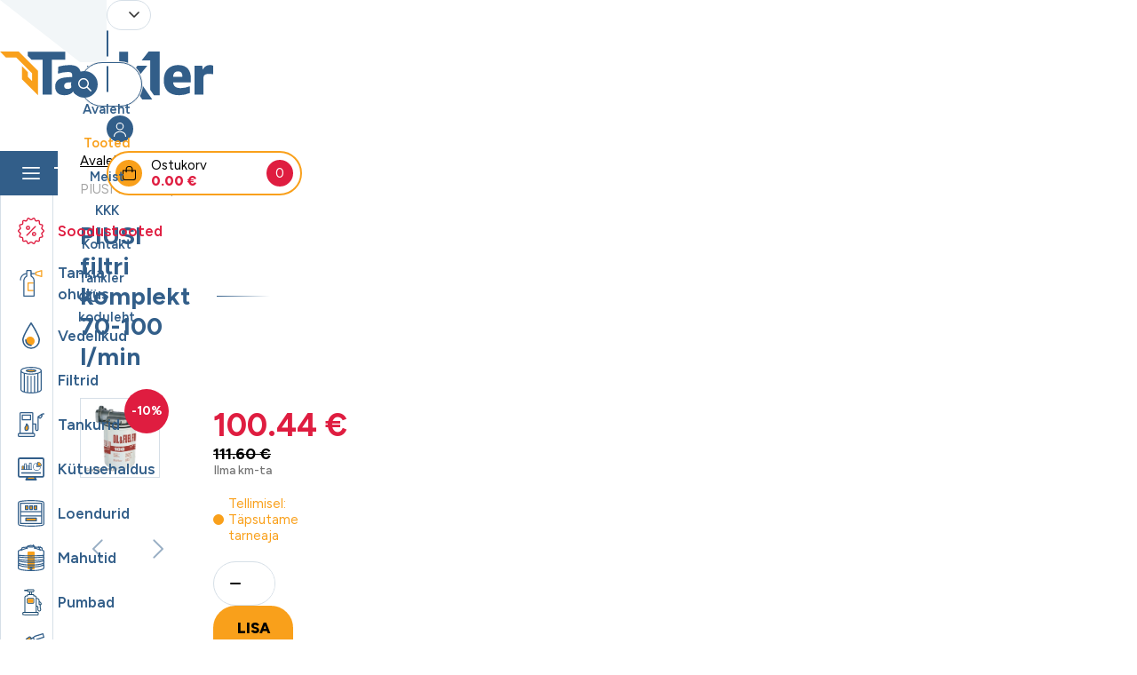

--- FILE ---
content_type: text/html; charset=UTF-8
request_url: https://pood.tankler.ee/toode/piusi-filtri-komplekt-70-100-l-min/
body_size: 41588
content:
<!DOCTYPE html>
<html lang="et" id="html" prefix="og: https://ogp.me/ns#" class="no-js">
<head>
	<meta charset="utf-8">
	<meta http-equiv="X-UA-Compatible" content="IE=edge">
    <meta name="viewport" content="width=device-width, initial-scale=1.0, minimum-scale=1.0" />
    <meta name="format-detection" content="telephone=no">
    <link rel="preconnect" href="https://fonts.googleapis.com">
    <link rel="preconnect" href="https://fonts.gstatic.com" crossorigin>
    
	<script id="cookie-law-info-gcm-var-js">
var _ckyGcm = {"status":true,"default_settings":[{"analytics":"denied","advertisement":"denied","functional":"denied","necessary":"granted","ad_user_data":"denied","ad_personalization":"denied","regions":"All"},{"analytics":"granted","advertisement":"granted","functional":"granted","necessary":"granted","ad_user_data":"granted","ad_personalization":"granted","regions":"All"}],"wait_for_update":2000,"url_passthrough":false,"ads_data_redaction":false}</script>
<script id="cookie-law-info-gcm-js" type="text/javascript" src="https://pood.tankler.ee/wp-content/plugins/cookie-law-info/lite/frontend/js/gcm.min.js" data-rocket-defer defer></script> <script data-minify="1" id="cookieyes" type="text/javascript" src="https://pood.tankler.ee/wp-content/cache/min/1/client_data/7c41967afe71b4f36e25daaa/script.js?ver=1769594787" data-rocket-defer defer></script><link rel="alternate" href="https://pood.tankler.ee/en/product/piusi-filtri-komplekt-70-100-l-min/" hreflang="en" />
<link rel="alternate" href="https://pood.tankler.ee/toode/piusi-filtri-komplekt-70-100-l-min/" hreflang="et" />

<!-- Search Engine Optimization by Rank Math - https://rankmath.com/ -->
<title>PIUSI filtri komplekt 70-100 l/min - Tankler veebipood</title>
<link data-rocket-preload as="style" href="https://fonts.googleapis.com/css2?family=Figtree:ital,wght@0,300..900;1,300..900&#038;display=swap" rel="preload">
<link href="https://fonts.googleapis.com/css2?family=Figtree:ital,wght@0,300..900;1,300..900&#038;display=swap" media="print" onload="this.media=&#039;all&#039;" rel="stylesheet">
<noscript data-wpr-hosted-gf-parameters=""><link rel="stylesheet" href="https://fonts.googleapis.com/css2?family=Figtree:ital,wght@0,300..900;1,300..900&#038;display=swap"></noscript>
<meta name="description" content="Sobilik: diisel, bensiin, õli Tootlikkus: kuni 100l/min Sisend ja väljund: 1&quot; 5mic. 12BAR Komplektis: filtri pea ja filter"/>
<meta name="robots" content="follow, index, max-snippet:-1, max-video-preview:-1, max-image-preview:large"/>
<link rel="canonical" href="https://pood.tankler.ee/toode/piusi-filtri-komplekt-70-100-l-min/" />
<meta property="og:locale" content="et_EE" />
<meta property="og:type" content="product" />
<meta property="og:title" content="PIUSI filtri komplekt 70-100 l/min - Tankler veebipood" />
<meta property="og:description" content="Sobilik: diisel, bensiin, õli Tootlikkus: kuni 100l/min Sisend ja väljund: 1&quot; 5mic. 12BAR Komplektis: filtri pea ja filter" />
<meta property="og:url" content="https://pood.tankler.ee/toode/piusi-filtri-komplekt-70-100-l-min/" />
<meta property="og:site_name" content="Tankler" />
<meta property="og:updated_time" content="2026-01-28T22:21:21+02:00" />
<meta property="og:image" content="https://pood.tankler.ee/wp-content/uploads/2025/08/F09149020.jpg" />
<meta property="og:image:secure_url" content="https://pood.tankler.ee/wp-content/uploads/2025/08/F09149020.jpg" />
<meta property="og:image:width" content="600" />
<meta property="og:image:height" content="600" />
<meta property="og:image:alt" content="PIUSI filtri komplekt 70-100 l/min" />
<meta property="og:image:type" content="image/jpeg" />
<meta property="product:price:amount" content="100.44" />
<meta property="product:price:currency" content="EUR" />
<meta property="product:availability" content="instock" />
<meta name="twitter:card" content="summary_large_image" />
<meta name="twitter:title" content="PIUSI filtri komplekt 70-100 l/min - Tankler veebipood" />
<meta name="twitter:description" content="Sobilik: diisel, bensiin, õli Tootlikkus: kuni 100l/min Sisend ja väljund: 1&quot; 5mic. 12BAR Komplektis: filtri pea ja filter" />
<meta name="twitter:image" content="https://pood.tankler.ee/wp-content/uploads/2025/08/F09149020.jpg" />
<meta name="twitter:label1" content="Price" />
<meta name="twitter:data1" content="100.44&nbsp;&euro;124.55&nbsp;&euro;" />
<meta name="twitter:label2" content="Availability" />
<meta name="twitter:data2" content="Tellimisel: Täpsutame tarneaja" />
<script type="application/ld+json" class="rank-math-schema">{"@context":"https://schema.org","@graph":[{"@type":"Place","@id":"https://pood.tankler.ee/#place","geo":{"@type":"GeoCoordinates","latitude":"58.3414037946632","longitude":" 26.701946540006777"},"hasMap":"https://www.google.com/maps/search/?api=1&amp;query=58.3414037946632, 26.701946540006777","address":{"@type":"PostalAddress","streetAddress":"Rehepapi tee 4","addressLocality":"Soinaste","addressRegion":"Tartu","addressCountry":"EE"}},{"@type":["HardwareStore","Organization"],"@id":"https://pood.tankler.ee/#organization","name":"Tankler O\u00dc","url":"https://pood.tankler.ee","sameAs":["https://www.facebook.com/tanklerou","https://www.instagram.com/tankler.ee/"],"email":"info@tankler.ee","address":{"@type":"PostalAddress","streetAddress":"Rehepapi tee 4","addressLocality":"Soinaste","addressRegion":"Tartu","addressCountry":"EE"},"logo":{"@type":"ImageObject","@id":"https://pood.tankler.ee/#logo","url":"https://pood.tankler.ee/wp-content/uploads/2025/08/social.jpg","contentUrl":"https://pood.tankler.ee/wp-content/uploads/2025/08/social.jpg","caption":"Tankler","inLanguage":"et","width":"1920","height":"1080"},"priceRange":"$$$","openingHours":["Monday,Tuesday,Wednesday,Thursday,Friday 09:00-17:00"],"description":"Tankleri veebipood pakub k\u00fctusemahuteid, v\u00e4iketanklaid ja tanklatarvikuid p\u00f5llumajanduse, t\u00f6\u00f6stuse ja transpordi valdkonnale.","legalName":"tanklerpood","location":{"@id":"https://pood.tankler.ee/#place"},"image":{"@id":"https://pood.tankler.ee/#logo"},"telephone":"5056214"},{"@type":"WebSite","@id":"https://pood.tankler.ee/#website","url":"https://pood.tankler.ee","name":"Tankler","publisher":{"@id":"https://pood.tankler.ee/#organization"},"inLanguage":"et"},{"@type":"ImageObject","@id":"https://pood.tankler.ee/wp-content/uploads/2025/08/F09149020.jpg","url":"https://pood.tankler.ee/wp-content/uploads/2025/08/F09149020.jpg","width":"600","height":"600","inLanguage":"et"},{"@type":"ItemPage","@id":"https://pood.tankler.ee/toode/piusi-filtri-komplekt-70-100-l-min/#webpage","url":"https://pood.tankler.ee/toode/piusi-filtri-komplekt-70-100-l-min/","name":"PIUSI filtri komplekt 70-100 l/min - Tankler veebipood","datePublished":"2025-05-06T15:56:26+03:00","dateModified":"2026-01-28T22:21:21+02:00","isPartOf":{"@id":"https://pood.tankler.ee/#website"},"primaryImageOfPage":{"@id":"https://pood.tankler.ee/wp-content/uploads/2025/08/F09149020.jpg"},"inLanguage":"et"},{"@type":"Product","name":"PIUSI filtri komplekt 70-100 l/min - Tankler veebipood","description":"Sobilik: diisel, bensiin, \u00f5li Tootlikkus: kuni 100l/min Sisend ja v\u00e4ljund: 1\" 5mic. 12BAR Komplektis: filtri pea ja filter","sku":"F09149020","category":"Filtrid","mainEntityOfPage":{"@id":"https://pood.tankler.ee/toode/piusi-filtri-komplekt-70-100-l-min/#webpage"},"weight":{"@type":"QuantitativeValue","unitCode":"KGM","value":"2.6"},"height":{"@type":"QuantitativeValue","unitCode":"MTR","value":"0.15"},"width":{"@type":"QuantitativeValue","unitCode":"MTR","value":"0.3"},"depth":{"@type":"QuantitativeValue","unitCode":"MTR","value":"0.4"},"image":[{"@type":"ImageObject","url":"https://pood.tankler.ee/wp-content/uploads/2025/08/F09149020.jpg","height":"600","width":"600"}],"offers":{"@type":"Offer","price":"100.44","priceCurrency":"EUR","priceValidUntil":"2027-12-31","availability":"http://schema.org/BackOrder","itemCondition":"NewCondition","url":"https://pood.tankler.ee/toode/piusi-filtri-komplekt-70-100-l-min/","seller":{"@type":"Organization","@id":"https://pood.tankler.ee/","name":"Tankler","url":"https://pood.tankler.ee","logo":"https://pood.tankler.ee/wp-content/uploads/2025/08/social.jpg"},"priceSpecification":{"price":"100.44","priceCurrency":"EUR","valueAddedTaxIncluded":"false"}},"additionalProperty":[{"@type":"PropertyValue","name":"pa_sobivus","value":"Bensiin, Diisel, \u00d5li"}],"@id":"https://pood.tankler.ee/toode/piusi-filtri-komplekt-70-100-l-min/#richSnippet"}]}</script>
<!-- /Rank Math WordPress SEO plugin -->

<link rel='dns-prefetch' href='//capi-automation.s3.us-east-2.amazonaws.com' />
<link rel='dns-prefetch' href='//www.googletagmanager.com' />
<link href='https://fonts.gstatic.com' crossorigin rel='preconnect' />
<link rel="alternate" title="oEmbed (JSON)" type="application/json+oembed" href="https://pood.tankler.ee/wp-json/oembed/1.0/embed?url=https%3A%2F%2Fpood.tankler.ee%2Ftoode%2Fpiusi-filtri-komplekt-70-100-l-min%2F&#038;lang=et" />
<link rel="alternate" title="oEmbed (XML)" type="text/xml+oembed" href="https://pood.tankler.ee/wp-json/oembed/1.0/embed?url=https%3A%2F%2Fpood.tankler.ee%2Ftoode%2Fpiusi-filtri-komplekt-70-100-l-min%2F&#038;format=xml&#038;lang=et" />
<style id="tax-switch-labels">:root {--tax-switch-label-off: "Ei";--tax-switch-label-on: "Jah";}</style>        <style id="tankler-color-variables">
            :root {
                --ama-primary-color: #325E89;
                --ama-primary-100-color: #F2F6F8;
                --ama-primary-200-color: #D6DFE7;
                --ama-secondary-color: #F9A01B;
                --ama-red-color: #DF1D40;
            }
        </style>
        <style id='wp-img-auto-sizes-contain-inline-css' type='text/css'>
img:is([sizes=auto i],[sizes^="auto," i]){contain-intrinsic-size:3000px 1500px}
/*# sourceURL=wp-img-auto-sizes-contain-inline-css */
</style>
<link data-minify="1" rel='stylesheet' id='font-awesome-css' href='https://pood.tankler.ee/wp-content/cache/min/1/wp-content/plugins/load-more-products-for-woocommerce/berocket/assets/css/font-awesome.min.css?ver=1769594787' type='text/css' media='all' />
<link data-minify="1" rel='stylesheet' id='berocket_mm_quantity_style-css' href='https://pood.tankler.ee/wp-content/cache/min/1/wp-content/plugins/minmax-quantity-for-woocommerce/css/shop.css?ver=1769594787' type='text/css' media='all' />
<link rel='stylesheet' id='berocket_aapf_widget-style-css' href='https://pood.tankler.ee/wp-content/plugins/woocommerce-ajax-filters/assets/frontend/css/fullmain.min.css?ver=1.6.9.4' type='text/css' media='all' />
<link rel='stylesheet' id='wp-block-library-css' href='https://pood.tankler.ee/wp-includes/css/dist/block-library/style.min.css?ver=6.9' type='text/css' media='all' />
<link data-minify="1" rel='stylesheet' id='wdevs-tax-switch-style-css' href='https://pood.tankler.ee/wp-content/cache/min/1/wp-content/plugins/tax-switch-for-woocommerce/build/switch/style-index.css?ver=1769594787' type='text/css' media='all' />
<style id='global-styles-inline-css' type='text/css'>
:root{--wp--preset--aspect-ratio--square: 1;--wp--preset--aspect-ratio--4-3: 4/3;--wp--preset--aspect-ratio--3-4: 3/4;--wp--preset--aspect-ratio--3-2: 3/2;--wp--preset--aspect-ratio--2-3: 2/3;--wp--preset--aspect-ratio--16-9: 16/9;--wp--preset--aspect-ratio--9-16: 9/16;--wp--preset--color--black: #000000;--wp--preset--color--cyan-bluish-gray: #abb8c3;--wp--preset--color--white: #ffffff;--wp--preset--color--pale-pink: #f78da7;--wp--preset--color--vivid-red: #cf2e2e;--wp--preset--color--luminous-vivid-orange: #ff6900;--wp--preset--color--luminous-vivid-amber: #fcb900;--wp--preset--color--light-green-cyan: #7bdcb5;--wp--preset--color--vivid-green-cyan: #00d084;--wp--preset--color--pale-cyan-blue: #8ed1fc;--wp--preset--color--vivid-cyan-blue: #0693e3;--wp--preset--color--vivid-purple: #9b51e0;--wp--preset--color--primary: var(--ama-primary-color);--wp--preset--color--secondary: var(--ama-secondary-color);--wp--preset--color--must: black;--wp--preset--color--valge: white;--wp--preset--gradient--vivid-cyan-blue-to-vivid-purple: linear-gradient(135deg,rgb(6,147,227) 0%,rgb(155,81,224) 100%);--wp--preset--gradient--light-green-cyan-to-vivid-green-cyan: linear-gradient(135deg,rgb(122,220,180) 0%,rgb(0,208,130) 100%);--wp--preset--gradient--luminous-vivid-amber-to-luminous-vivid-orange: linear-gradient(135deg,rgb(252,185,0) 0%,rgb(255,105,0) 100%);--wp--preset--gradient--luminous-vivid-orange-to-vivid-red: linear-gradient(135deg,rgb(255,105,0) 0%,rgb(207,46,46) 100%);--wp--preset--gradient--very-light-gray-to-cyan-bluish-gray: linear-gradient(135deg,rgb(238,238,238) 0%,rgb(169,184,195) 100%);--wp--preset--gradient--cool-to-warm-spectrum: linear-gradient(135deg,rgb(74,234,220) 0%,rgb(151,120,209) 20%,rgb(207,42,186) 40%,rgb(238,44,130) 60%,rgb(251,105,98) 80%,rgb(254,248,76) 100%);--wp--preset--gradient--blush-light-purple: linear-gradient(135deg,rgb(255,206,236) 0%,rgb(152,150,240) 100%);--wp--preset--gradient--blush-bordeaux: linear-gradient(135deg,rgb(254,205,165) 0%,rgb(254,45,45) 50%,rgb(107,0,62) 100%);--wp--preset--gradient--luminous-dusk: linear-gradient(135deg,rgb(255,203,112) 0%,rgb(199,81,192) 50%,rgb(65,88,208) 100%);--wp--preset--gradient--pale-ocean: linear-gradient(135deg,rgb(255,245,203) 0%,rgb(182,227,212) 50%,rgb(51,167,181) 100%);--wp--preset--gradient--electric-grass: linear-gradient(135deg,rgb(202,248,128) 0%,rgb(113,206,126) 100%);--wp--preset--gradient--midnight: linear-gradient(135deg,rgb(2,3,129) 0%,rgb(40,116,252) 100%);--wp--preset--font-size--small: var(--ama-sm-font-size);--wp--preset--font-size--medium: var(--ama-md-font-size);--wp--preset--font-size--large: var(--ama-lg-font-size);--wp--preset--font-size--x-large: 42px;--wp--preset--font-size--semi-large: var(--ama-semi-lg-font-size);--wp--preset--font-size--semi-huge: var(--ama-semi-xl-font-size);--wp--preset--font-size--huge: var(--ama-xl-font-size);--wp--preset--font-size--semi-giant: var(--ama-semi-xxl-font-size);--wp--preset--font-size--giant: var(--ama-xxl-font-size);--wp--preset--spacing--20: 0.44rem;--wp--preset--spacing--30: 0.67rem;--wp--preset--spacing--40: 1rem;--wp--preset--spacing--50: 1.5rem;--wp--preset--spacing--60: 2.25rem;--wp--preset--spacing--70: 3.38rem;--wp--preset--spacing--80: 5.06rem;--wp--preset--shadow--natural: 6px 6px 9px rgba(0, 0, 0, 0.2);--wp--preset--shadow--deep: 12px 12px 50px rgba(0, 0, 0, 0.4);--wp--preset--shadow--sharp: 6px 6px 0px rgba(0, 0, 0, 0.2);--wp--preset--shadow--outlined: 6px 6px 0px -3px rgb(255, 255, 255), 6px 6px rgb(0, 0, 0);--wp--preset--shadow--crisp: 6px 6px 0px rgb(0, 0, 0);}:where(body) { margin: 0; }.wp-site-blocks > .alignleft { float: left; margin-right: 2em; }.wp-site-blocks > .alignright { float: right; margin-left: 2em; }.wp-site-blocks > .aligncenter { justify-content: center; margin-left: auto; margin-right: auto; }:where(.wp-site-blocks) > * { margin-block-start: 24px; margin-block-end: 0; }:where(.wp-site-blocks) > :first-child { margin-block-start: 0; }:where(.wp-site-blocks) > :last-child { margin-block-end: 0; }:root { --wp--style--block-gap: 24px; }:root :where(.is-layout-flow) > :first-child{margin-block-start: 0;}:root :where(.is-layout-flow) > :last-child{margin-block-end: 0;}:root :where(.is-layout-flow) > *{margin-block-start: 24px;margin-block-end: 0;}:root :where(.is-layout-constrained) > :first-child{margin-block-start: 0;}:root :where(.is-layout-constrained) > :last-child{margin-block-end: 0;}:root :where(.is-layout-constrained) > *{margin-block-start: 24px;margin-block-end: 0;}:root :where(.is-layout-flex){gap: 24px;}:root :where(.is-layout-grid){gap: 24px;}.is-layout-flow > .alignleft{float: left;margin-inline-start: 0;margin-inline-end: 2em;}.is-layout-flow > .alignright{float: right;margin-inline-start: 2em;margin-inline-end: 0;}.is-layout-flow > .aligncenter{margin-left: auto !important;margin-right: auto !important;}.is-layout-constrained > .alignleft{float: left;margin-inline-start: 0;margin-inline-end: 2em;}.is-layout-constrained > .alignright{float: right;margin-inline-start: 2em;margin-inline-end: 0;}.is-layout-constrained > .aligncenter{margin-left: auto !important;margin-right: auto !important;}.is-layout-constrained > :where(:not(.alignleft):not(.alignright):not(.alignfull)){margin-left: auto !important;margin-right: auto !important;}body .is-layout-flex{display: flex;}.is-layout-flex{flex-wrap: wrap;align-items: center;}.is-layout-flex > :is(*, div){margin: 0;}body .is-layout-grid{display: grid;}.is-layout-grid > :is(*, div){margin: 0;}body{font-family: var(--ama-body-font-family);font-size: var(--ama-body-font-size);font-weight: var(--ama-body-font-weight);line-height: var(--ama-body-line-height);padding-top: 0px;padding-right: 0px;padding-bottom: 0px;padding-left: 0px;}a:where(:not(.wp-element-button)){color: var(--ama-link-color);text-decoration: underline;}:root :where(a:where(:not(.wp-element-button)):hover){color: var(--ama-link-hover-color);}h1{font-size: var(--ama-h1-font-size);line-height: var(--ama-h1-line-height);}h2{font-size: var(--ama-h2-font-size);line-height: var(--ama-h2-line-height);}h3{font-size: var(--ama-h3-font-size);line-height: var(--ama-h3-line-height);}h4{font-size: var(--ama-h4-font-size);line-height: var(--ama-h4-line-height);}h5{font-size: var(--ama-h5-font-size);line-height: var(--ama-h5-line-height);}h6{font-size: var(--ama-h6-font-size);line-height: var(--ama-h6-line-height);}:root :where(.wp-element-button, .wp-block-button__link){background-color: #32373c;border-width: 0;color: #fff;font-family: inherit;font-size: inherit;font-style: inherit;font-weight: inherit;letter-spacing: inherit;line-height: inherit;padding-top: calc(0.667em + 2px);padding-right: calc(1.333em + 2px);padding-bottom: calc(0.667em + 2px);padding-left: calc(1.333em + 2px);text-decoration: none;text-transform: inherit;}.has-black-color{color: var(--wp--preset--color--black) !important;}.has-cyan-bluish-gray-color{color: var(--wp--preset--color--cyan-bluish-gray) !important;}.has-white-color{color: var(--wp--preset--color--white) !important;}.has-pale-pink-color{color: var(--wp--preset--color--pale-pink) !important;}.has-vivid-red-color{color: var(--wp--preset--color--vivid-red) !important;}.has-luminous-vivid-orange-color{color: var(--wp--preset--color--luminous-vivid-orange) !important;}.has-luminous-vivid-amber-color{color: var(--wp--preset--color--luminous-vivid-amber) !important;}.has-light-green-cyan-color{color: var(--wp--preset--color--light-green-cyan) !important;}.has-vivid-green-cyan-color{color: var(--wp--preset--color--vivid-green-cyan) !important;}.has-pale-cyan-blue-color{color: var(--wp--preset--color--pale-cyan-blue) !important;}.has-vivid-cyan-blue-color{color: var(--wp--preset--color--vivid-cyan-blue) !important;}.has-vivid-purple-color{color: var(--wp--preset--color--vivid-purple) !important;}.has-primary-color{color: var(--wp--preset--color--primary) !important;}.has-secondary-color{color: var(--wp--preset--color--secondary) !important;}.has-must-color{color: var(--wp--preset--color--must) !important;}.has-valge-color{color: var(--wp--preset--color--valge) !important;}.has-black-background-color{background-color: var(--wp--preset--color--black) !important;}.has-cyan-bluish-gray-background-color{background-color: var(--wp--preset--color--cyan-bluish-gray) !important;}.has-white-background-color{background-color: var(--wp--preset--color--white) !important;}.has-pale-pink-background-color{background-color: var(--wp--preset--color--pale-pink) !important;}.has-vivid-red-background-color{background-color: var(--wp--preset--color--vivid-red) !important;}.has-luminous-vivid-orange-background-color{background-color: var(--wp--preset--color--luminous-vivid-orange) !important;}.has-luminous-vivid-amber-background-color{background-color: var(--wp--preset--color--luminous-vivid-amber) !important;}.has-light-green-cyan-background-color{background-color: var(--wp--preset--color--light-green-cyan) !important;}.has-vivid-green-cyan-background-color{background-color: var(--wp--preset--color--vivid-green-cyan) !important;}.has-pale-cyan-blue-background-color{background-color: var(--wp--preset--color--pale-cyan-blue) !important;}.has-vivid-cyan-blue-background-color{background-color: var(--wp--preset--color--vivid-cyan-blue) !important;}.has-vivid-purple-background-color{background-color: var(--wp--preset--color--vivid-purple) !important;}.has-primary-background-color{background-color: var(--wp--preset--color--primary) !important;}.has-secondary-background-color{background-color: var(--wp--preset--color--secondary) !important;}.has-must-background-color{background-color: var(--wp--preset--color--must) !important;}.has-valge-background-color{background-color: var(--wp--preset--color--valge) !important;}.has-black-border-color{border-color: var(--wp--preset--color--black) !important;}.has-cyan-bluish-gray-border-color{border-color: var(--wp--preset--color--cyan-bluish-gray) !important;}.has-white-border-color{border-color: var(--wp--preset--color--white) !important;}.has-pale-pink-border-color{border-color: var(--wp--preset--color--pale-pink) !important;}.has-vivid-red-border-color{border-color: var(--wp--preset--color--vivid-red) !important;}.has-luminous-vivid-orange-border-color{border-color: var(--wp--preset--color--luminous-vivid-orange) !important;}.has-luminous-vivid-amber-border-color{border-color: var(--wp--preset--color--luminous-vivid-amber) !important;}.has-light-green-cyan-border-color{border-color: var(--wp--preset--color--light-green-cyan) !important;}.has-vivid-green-cyan-border-color{border-color: var(--wp--preset--color--vivid-green-cyan) !important;}.has-pale-cyan-blue-border-color{border-color: var(--wp--preset--color--pale-cyan-blue) !important;}.has-vivid-cyan-blue-border-color{border-color: var(--wp--preset--color--vivid-cyan-blue) !important;}.has-vivid-purple-border-color{border-color: var(--wp--preset--color--vivid-purple) !important;}.has-primary-border-color{border-color: var(--wp--preset--color--primary) !important;}.has-secondary-border-color{border-color: var(--wp--preset--color--secondary) !important;}.has-must-border-color{border-color: var(--wp--preset--color--must) !important;}.has-valge-border-color{border-color: var(--wp--preset--color--valge) !important;}.has-vivid-cyan-blue-to-vivid-purple-gradient-background{background: var(--wp--preset--gradient--vivid-cyan-blue-to-vivid-purple) !important;}.has-light-green-cyan-to-vivid-green-cyan-gradient-background{background: var(--wp--preset--gradient--light-green-cyan-to-vivid-green-cyan) !important;}.has-luminous-vivid-amber-to-luminous-vivid-orange-gradient-background{background: var(--wp--preset--gradient--luminous-vivid-amber-to-luminous-vivid-orange) !important;}.has-luminous-vivid-orange-to-vivid-red-gradient-background{background: var(--wp--preset--gradient--luminous-vivid-orange-to-vivid-red) !important;}.has-very-light-gray-to-cyan-bluish-gray-gradient-background{background: var(--wp--preset--gradient--very-light-gray-to-cyan-bluish-gray) !important;}.has-cool-to-warm-spectrum-gradient-background{background: var(--wp--preset--gradient--cool-to-warm-spectrum) !important;}.has-blush-light-purple-gradient-background{background: var(--wp--preset--gradient--blush-light-purple) !important;}.has-blush-bordeaux-gradient-background{background: var(--wp--preset--gradient--blush-bordeaux) !important;}.has-luminous-dusk-gradient-background{background: var(--wp--preset--gradient--luminous-dusk) !important;}.has-pale-ocean-gradient-background{background: var(--wp--preset--gradient--pale-ocean) !important;}.has-electric-grass-gradient-background{background: var(--wp--preset--gradient--electric-grass) !important;}.has-midnight-gradient-background{background: var(--wp--preset--gradient--midnight) !important;}.has-small-font-size{font-size: var(--wp--preset--font-size--small) !important;}.has-medium-font-size{font-size: var(--wp--preset--font-size--medium) !important;}.has-large-font-size{font-size: var(--wp--preset--font-size--large) !important;}.has-x-large-font-size{font-size: var(--wp--preset--font-size--x-large) !important;}.has-semi-large-font-size{font-size: var(--wp--preset--font-size--semi-large) !important;}.has-semi-huge-font-size{font-size: var(--wp--preset--font-size--semi-huge) !important;}.has-huge-font-size{font-size: var(--wp--preset--font-size--huge) !important;}.has-semi-giant-font-size{font-size: var(--wp--preset--font-size--semi-giant) !important;}.has-giant-font-size{font-size: var(--wp--preset--font-size--giant) !important;}
/*# sourceURL=global-styles-inline-css */
</style>

<link data-minify="1" rel='stylesheet' id='smntcswcqb-style-css' href='https://pood.tankler.ee/wp-content/cache/min/1/wp-content/plugins/smntcs-woocommerce-quantity-buttons/style.css?ver=1769594787' type='text/css' media='screen' />
<link data-minify="1" rel='stylesheet' id='wdevs-tax-switch-css' href='https://pood.tankler.ee/wp-content/cache/min/1/wp-content/plugins/tax-switch-for-woocommerce/includes/assets/css/wdevs-tax-switch-shared.css?ver=1769594787' type='text/css' media='all' />
<link data-minify="1" rel='stylesheet' id='wdevs-tax-switch-public-css' href='https://pood.tankler.ee/wp-content/cache/min/1/wp-content/plugins/tax-switch-for-woocommerce/public/css/wdevs-tax-switch-public.css?ver=1769594787' type='text/css' media='all' />
<link data-minify="1" rel='stylesheet' id='advanced-flat-rate-shipping-for-woocommerce-css' href='https://pood.tankler.ee/wp-content/cache/min/1/wp-content/plugins/woo-extra-flat-rate/public/css/advanced-flat-rate-shipping-for-woocommerce-public.css?ver=1769594787' type='text/css' media='all' />
<link data-minify="1" rel='stylesheet' id='font-awesome-min-css' href='https://pood.tankler.ee/wp-content/cache/min/1/wp-content/plugins/woo-extra-flat-rate/public/css/font-awesome.min.css?ver=1769594787' type='text/css' media='all' />
<style id='woocommerce-inline-inline-css' type='text/css'>
.woocommerce form .form-row .required { visibility: visible; }
/*# sourceURL=woocommerce-inline-inline-css */
</style>
<link data-minify="1" rel='stylesheet' id='wt-woocommerce-related-products-css' href='https://pood.tankler.ee/wp-content/cache/min/1/wp-content/plugins/wt-woocommerce-related-products/public/css/custom-related-products-public.css?ver=1769594787' type='text/css' media='all' />
<link data-minify="1" rel='stylesheet' id='montonio-style-css' href='https://pood.tankler.ee/wp-content/cache/min/1/wp-content/plugins/montonio-for-woocommerce/assets/css/montonio-style.css?ver=1769594787' type='text/css' media='all' />
<link rel='stylesheet' id='dgwt-wcas-style-css' href='https://pood.tankler.ee/wp-content/plugins/ajax-search-for-woocommerce/assets/css/style.min.css?ver=1.32.2' type='text/css' media='all' />
<link data-minify="1" rel='stylesheet' id='variables-css' href='https://pood.tankler.ee/wp-content/cache/min/1/wp-content/themes/tankler-epood/dist/legacy/variables.css?ver=1769594787' type='text/css' media='all' />
<link data-minify="1" rel='stylesheet' id='bootstrap-css' href='https://pood.tankler.ee/wp-content/cache/min/1/wp-content/themes/tankler-epood/dist/legacy/bootstrap.css?ver=1769594787' type='text/css' media='all' />
<link rel='stylesheet' id='splide-css' href='https://pood.tankler.ee/wp-content/themes/tankler-epood/dist/legacy/splide/splide-core.min.css' type='text/css' media='all' />
<link data-minify="1" rel='stylesheet' id='ama-woocommerce-css' href='https://pood.tankler.ee/wp-content/cache/min/1/wp-content/themes/tankler-epood/dist/legacy/ama-woocommerce.css?ver=1769594787' type='text/css' media='all' />
<link data-minify="1" rel='stylesheet' id='ama-css' href='https://pood.tankler.ee/wp-content/cache/min/1/wp-content/themes/tankler-epood/dist/legacy/theme.css?ver=1769594787' type='text/css' media='all' />
<link data-minify="1" rel='stylesheet' id='theme-app-0-css' href='https://pood.tankler.ee/wp-content/cache/min/1/wp-content/themes/tankler-epood/dist/assets/app-Co5DX8Du.css?ver=1769594787' type='text/css' media='all' />
<link data-minify="1" rel='stylesheet' id='ari-fancybox-css' href='https://pood.tankler.ee/wp-content/cache/min/1/wp-content/plugins/ari-fancy-lightbox/assets/fancybox/jquery.fancybox.min.css?ver=1769594787' type='text/css' media='all' />
<style id='block-visibility-screen-size-styles-inline-css' type='text/css'>
/* Large screens (desktops, 992px and up) */
@media ( min-width: 992px ) {
	.block-visibility-hide-large-screen {
		display: none !important;
	}
}

/* Medium screens (tablets, between 768px and 992px) */
@media ( min-width: 768px ) and ( max-width: 991.98px ) {
	.block-visibility-hide-medium-screen {
		display: none !important;
	}
}

/* Small screens (mobile devices, less than 768px) */
@media ( max-width: 767.98px ) {
	.block-visibility-hide-small-screen {
		display: none !important;
	}
}
/*# sourceURL=block-visibility-screen-size-styles-inline-css */
</style>
<script type="text/javascript">
            window._nslDOMReady = (function () {
                const executedCallbacks = new Set();
            
                return function (callback) {
                    /**
                    * Third parties might dispatch DOMContentLoaded events, so we need to ensure that we only run our callback once!
                    */
                    if (executedCallbacks.has(callback)) return;
            
                    const wrappedCallback = function () {
                        if (executedCallbacks.has(callback)) return;
                        executedCallbacks.add(callback);
                        callback();
                    };
            
                    if (document.readyState === "complete" || document.readyState === "interactive") {
                        wrappedCallback();
                    } else {
                        document.addEventListener("DOMContentLoaded", wrappedCallback);
                    }
                };
            })();
        </script><script type="text/javascript" src="https://pood.tankler.ee/wp-includes/js/jquery/jquery.min.js?ver=3.7.1" id="jquery-core-js" data-rocket-defer defer></script>
<script type="text/javascript" src="https://pood.tankler.ee/wp-includes/js/jquery/jquery-migrate.min.js?ver=3.4.1" id="jquery-migrate-js" data-rocket-defer defer></script>
<script type="text/javascript" src="https://pood.tankler.ee/wp-content/plugins/svg-support/vendor/DOMPurify/DOMPurify.min.js?ver=2.5.8" id="bodhi-dompurify-library-js" data-rocket-defer defer></script>
<script data-minify="1" type="text/javascript" src="https://pood.tankler.ee/wp-content/cache/min/1/wp-content/plugins/minmax-quantity-for-woocommerce/js/frontend.js?ver=1769594787" id="berocket-front-cart-js-js" data-rocket-defer defer></script>
<script type="text/javascript" id="bodhi_svg_inline-js-extra">
/* <![CDATA[ */
var svgSettings = {"skipNested":""};
//# sourceURL=bodhi_svg_inline-js-extra
/* ]]> */
</script>
<script type="text/javascript" src="https://pood.tankler.ee/wp-content/plugins/svg-support/js/min/svgs-inline-min.js" id="bodhi_svg_inline-js" data-rocket-defer defer></script>
<script type="text/javascript" id="bodhi_svg_inline-js-after">
/* <![CDATA[ */
cssTarget={"Bodhi":"img.style-svg","ForceInlineSVG":"style-svg"};ForceInlineSVGActive="false";frontSanitizationEnabled="on";
//# sourceURL=bodhi_svg_inline-js-after
/* ]]> */
</script>
<script data-minify="1" type="text/javascript" src="https://pood.tankler.ee/wp-content/cache/min/1/wp-content/plugins/woo-extra-flat-rate/public/js/advanced-flat-rate-shipping-for-woocommerce-public.js?ver=1769594787" id="advanced-flat-rate-shipping-for-woocommerce-js" data-rocket-defer defer></script>
<script type="text/javascript" src="https://pood.tankler.ee/wp-content/plugins/woocommerce/assets/js/jquery-blockui/jquery.blockUI.min.js?ver=2.7.0-wc.10.4.3" id="wc-jquery-blockui-js" data-wp-strategy="defer" data-rocket-defer defer></script>
<script type="text/javascript" id="wc-add-to-cart-js-extra">
/* <![CDATA[ */
var wc_add_to_cart_params = {"ajax_url":"/wp-admin/admin-ajax.php","wc_ajax_url":"/?wc-ajax=%%endpoint%%","i18n_view_cart":"Korv","cart_url":"https://pood.tankler.ee/ostukorv/","is_cart":"","cart_redirect_after_add":"no"};
//# sourceURL=wc-add-to-cart-js-extra
/* ]]> */
</script>
<script type="text/javascript" src="https://pood.tankler.ee/wp-content/plugins/woocommerce/assets/js/frontend/add-to-cart.min.js?ver=10.4.3" id="wc-add-to-cart-js" defer="defer" data-wp-strategy="defer"></script>
<script type="text/javascript" id="wc-single-product-js-extra">
/* <![CDATA[ */
var wc_single_product_params = {"i18n_required_rating_text":"Palun vali hinnang","i18n_rating_options":["1 of 5 stars","2 of 5 stars","3 of 5 stars","4 of 5 stars","5 of 5 stars"],"i18n_product_gallery_trigger_text":"View full-screen image gallery","review_rating_required":"yes","flexslider":{"rtl":false,"animation":"slide","smoothHeight":true,"directionNav":false,"controlNav":"thumbnails","slideshow":false,"animationSpeed":500,"animationLoop":false,"allowOneSlide":false},"zoom_enabled":"","zoom_options":[],"photoswipe_enabled":"","photoswipe_options":{"shareEl":false,"closeOnScroll":false,"history":false,"hideAnimationDuration":0,"showAnimationDuration":0},"flexslider_enabled":""};
//# sourceURL=wc-single-product-js-extra
/* ]]> */
</script>
<script type="text/javascript" src="https://pood.tankler.ee/wp-content/plugins/woocommerce/assets/js/frontend/single-product.min.js?ver=10.4.3" id="wc-single-product-js" defer="defer" data-wp-strategy="defer"></script>
<script type="text/javascript" src="https://pood.tankler.ee/wp-content/plugins/woocommerce/assets/js/js-cookie/js.cookie.min.js?ver=2.1.4-wc.10.4.3" id="wc-js-cookie-js" data-wp-strategy="defer" data-rocket-defer defer></script>
<script data-minify="1" type="text/javascript" src="https://pood.tankler.ee/wp-content/cache/min/1/wp-content/plugins/wt-woocommerce-related-products/public/js/custom-related-products-public.js?ver=1769594787" id="wt-woocommerce-related-products-js" data-rocket-defer defer></script>

<!-- Google tag (gtag.js) snippet added by Site Kit -->
<!-- Google Analytics snippet added by Site Kit -->
<script type="text/javascript" src="https://www.googletagmanager.com/gtag/js?id=G-PW31RW3SF5" id="google_gtagjs-js" async></script>
<script type="text/javascript" id="google_gtagjs-js-after">
/* <![CDATA[ */
window.dataLayer = window.dataLayer || [];function gtag(){dataLayer.push(arguments);}
gtag("set","linker",{"domains":["pood.tankler.ee"]});
gtag("js", new Date());
gtag("set", "developer_id.dZTNiMT", true);
gtag("config", "G-PW31RW3SF5", {"googlesitekit_post_type":"product"});
 window._googlesitekit = window._googlesitekit || {}; window._googlesitekit.throttledEvents = []; window._googlesitekit.gtagEvent = (name, data) => { var key = JSON.stringify( { name, data } ); if ( !! window._googlesitekit.throttledEvents[ key ] ) { return; } window._googlesitekit.throttledEvents[ key ] = true; setTimeout( () => { delete window._googlesitekit.throttledEvents[ key ]; }, 5 ); gtag( "event", name, { ...data, event_source: "site-kit" } ); }; 
//# sourceURL=google_gtagjs-js-after
/* ]]> */
</script>
<script type="text/javascript" id="ari-fancybox-js-extra">
/* <![CDATA[ */
var ARI_FANCYBOX = {"lightbox":{"animationEffect":"fade","toolbar":true,"buttons":["close"],"backFocus":false,"trapFocus":false,"video":{"autoStart":false},"thumbs":{"hideOnClose":false},"touch":{"vertical":true,"momentum":true},"preventCaptionOverlap":false,"hideScrollbar":false,"lang":"custom","i18n":{"custom":{"PREV":"Previous","NEXT":"Next","PLAY_START":"Start slideshow (P)","PLAY_STOP":"Stop slideshow (P)","FULL_SCREEN":"Full screen (F)","THUMBS":"Thumbnails (G)","ZOOM":"Zoom","CLOSE":"Close (Esc)","ERROR":"The requested content cannot be loaded. \u003Cbr/\u003E Please try again later."}}},"convert":{"wp_gallery":{"convert_attachment_links":true},"images":{"convert":true,"post_grouping":true},"woocommerce":{"convert":true}},"mobile":{},"slideshow":{},"deeplinking":{"enabled":false},"integration":{},"share":{"enabled":false,"buttons":{"facebook":{"enabled":false},"twitter":{"enabled":false},"gplus":{"enabled":false},"pinterest":{"enabled":false},"linkedin":{"enabled":false},"vk":{"enabled":false},"email":{"enabled":false},"download":{"enabled":false}},"ignoreTypes":["iframe","inline","pdf","image","youtube","vimeo","metacafe","dailymotion","vine","instagram","google_maps"]},"comments":{"supportedTypes":null},"protect":{},"extra":{},"viewers":{"pdfjs":{"url":"https://pood.tankler.ee/wp-content/plugins/ari-fancy-lightbox/assets/pdfjs/web/viewer.html"}},"messages":{"share_facebook_title":"Share on Facebook","share_twitter_title":"Share on Twitter","share_gplus_title":"Share on Google+","share_pinterest_title":"Share on Pinterest","share_linkedin_title":"Share on LinkedIn","share_vk_title":"Share on VK","share_email_title":"Send by e-mail","download_title":"Download","comments":"Comments"}};
//# sourceURL=ari-fancybox-js-extra
/* ]]> */
</script>
<script type="text/javascript" src="https://pood.tankler.ee/wp-content/plugins/ari-fancy-lightbox/assets/fancybox/jquery.fancybox.min.js?ver=1.8.20" id="ari-fancybox-js" data-rocket-defer defer></script>
<link rel="https://api.w.org/" href="https://pood.tankler.ee/wp-json/" /><link rel="alternate" title="JSON" type="application/json" href="https://pood.tankler.ee/wp-json/wp/v2/product/439" /><meta name="generator" content="Site Kit by Google 1.171.0" /><style></style><style>
                .lmp_load_more_button.br_lmp_button_settings .lmp_button:hover {
                    background-color: #9999ff!important;
                    color: #111111!important;
                }
                .lmp_load_more_button.br_lmp_prev_settings .lmp_button:hover {
                    background-color: #9999ff!important;
                    color: #111111!important;
                }.product.lazy, .berocket_lgv_additional_data.lazy{opacity:0;}</style><style></style><style></style><style type="text/css">BODY .fancybox-container{z-index:200000}BODY .fancybox-is-open .fancybox-bg{opacity:0.87}BODY .fancybox-bg {background-color:#0f0f11}BODY .fancybox-thumbs {background-color:#ffffff}</style>		<style>
			.dgwt-wcas-ico-magnifier,.dgwt-wcas-ico-magnifier-handler{max-width:20px}.dgwt-wcas-search-wrapp .dgwt-wcas-sf-wrapp input[type=search].dgwt-wcas-search-input,.dgwt-wcas-search-wrapp .dgwt-wcas-sf-wrapp input[type=search].dgwt-wcas-search-input:hover,.dgwt-wcas-search-wrapp .dgwt-wcas-sf-wrapp input[type=search].dgwt-wcas-search-input:focus{background-color:#fff;border-color:#325e89}.dgwt-wcas-suggestion-selected{background-color:#325e89}.dgwt-wcas-suggestions-wrapp,.dgwt-wcas-details-wrapp,.dgwt-wcas-suggestion,.dgwt-wcas-datails-title,.dgwt-wcas-details-more-products{border-color:#325e89!important}		</style>
		<!-- Google site verification - Google for WooCommerce -->
<meta name="google-site-verification" content="rvUDmh5FKelWlr0Y18aqR8Hec1rm1fw4vo67vM-gWOs" />
	<noscript><style>.woocommerce-product-gallery{ opacity: 1 !important; }</style></noscript>
	
<!-- Meta Pixel Code -->
<script type='text/javascript'>
!function(f,b,e,v,n,t,s){if(f.fbq)return;n=f.fbq=function(){n.callMethod?
n.callMethod.apply(n,arguments):n.queue.push(arguments)};if(!f._fbq)f._fbq=n;
n.push=n;n.loaded=!0;n.version='2.0';n.queue=[];t=b.createElement(e);t.async=!0;
t.src=v;s=b.getElementsByTagName(e)[0];s.parentNode.insertBefore(t,s)}(window,
document,'script','https://connect.facebook.net/en_US/fbevents.js');
</script>
<!-- End Meta Pixel Code -->
<script type='text/javascript'>var url = window.location.origin + '?ob=open-bridge';
            fbq('set', 'openbridge', '1950825605217233', url);
fbq('init', '1950825605217233', {}, {
    "agent": "wordpress-6.9-4.1.5"
})</script><script type='text/javascript'>
    fbq('track', 'PageView', []);
  </script>			<script  type="text/javascript">
				!function(f,b,e,v,n,t,s){if(f.fbq)return;n=f.fbq=function(){n.callMethod?
					n.callMethod.apply(n,arguments):n.queue.push(arguments)};if(!f._fbq)f._fbq=n;
					n.push=n;n.loaded=!0;n.version='2.0';n.queue=[];t=b.createElement(e);t.async=!0;
					t.src=v;s=b.getElementsByTagName(e)[0];s.parentNode.insertBefore(t,s)}(window,
					document,'script','https://connect.facebook.net/en_US/fbevents.js');
			</script>
			<!-- WooCommerce Facebook Integration Begin -->
			<script  type="text/javascript">

				fbq('init', '1950825605217233', {}, {
    "agent": "woocommerce_0-10.4.3-3.5.15"
});

				document.addEventListener( 'DOMContentLoaded', function() {
					// Insert placeholder for events injected when a product is added to the cart through AJAX.
					document.body.insertAdjacentHTML( 'beforeend', '<div class=\"wc-facebook-pixel-event-placeholder\"></div>' );
				}, false );

			</script>
			<!-- WooCommerce Facebook Integration End -->
			<link rel="icon" href="https://pood.tankler.ee/wp-content/uploads/2025/08/cropped-favicon-32x32.png" sizes="32x32" />
<link rel="icon" href="https://pood.tankler.ee/wp-content/uploads/2025/08/cropped-favicon-192x192.png" sizes="192x192" />
<link rel="apple-touch-icon" href="https://pood.tankler.ee/wp-content/uploads/2025/08/cropped-favicon-180x180.png" />
<meta name="msapplication-TileImage" content="https://pood.tankler.ee/wp-content/uploads/2025/08/cropped-favicon-270x270.png" />
<style type="text/css">div.nsl-container[data-align="left"] {
    text-align: left;
}

div.nsl-container[data-align="center"] {
    text-align: center;
}

div.nsl-container[data-align="right"] {
    text-align: right;
}


div.nsl-container div.nsl-container-buttons a[data-plugin="nsl"] {
    text-decoration: none;
    box-shadow: none;
    border: 0;
}

div.nsl-container .nsl-container-buttons {
    display: flex;
    padding: 5px 0;
}

div.nsl-container.nsl-container-block .nsl-container-buttons {
    display: inline-grid;
    grid-template-columns: minmax(145px, auto);
}

div.nsl-container-block-fullwidth .nsl-container-buttons {
    flex-flow: column;
    align-items: center;
}

div.nsl-container-block-fullwidth .nsl-container-buttons a,
div.nsl-container-block .nsl-container-buttons a {
    flex: 1 1 auto;
    display: block;
    margin: 5px 0;
    width: 100%;
}

div.nsl-container-inline {
    margin: -5px;
    text-align: left;
}

div.nsl-container-inline .nsl-container-buttons {
    justify-content: center;
    flex-wrap: wrap;
}

div.nsl-container-inline .nsl-container-buttons a {
    margin: 5px;
    display: inline-block;
}

div.nsl-container-grid .nsl-container-buttons {
    flex-flow: row;
    align-items: center;
    flex-wrap: wrap;
}

div.nsl-container-grid .nsl-container-buttons a {
    flex: 1 1 auto;
    display: block;
    margin: 5px;
    max-width: 280px;
    width: 100%;
}

@media only screen and (min-width: 650px) {
    div.nsl-container-grid .nsl-container-buttons a {
        width: auto;
    }
}

div.nsl-container .nsl-button {
    cursor: pointer;
    vertical-align: top;
    border-radius: 4px;
}

div.nsl-container .nsl-button-default {
    color: #fff;
    display: flex;
}

div.nsl-container .nsl-button-icon {
    display: inline-block;
}

div.nsl-container .nsl-button-svg-container {
    flex: 0 0 auto;
    padding: 8px;
    display: flex;
    align-items: center;
}

div.nsl-container svg {
    height: 24px;
    width: 24px;
    vertical-align: top;
}

div.nsl-container .nsl-button-default div.nsl-button-label-container {
    margin: 0 24px 0 12px;
    padding: 10px 0;
    font-family: Helvetica, Arial, sans-serif;
    font-size: 16px;
    line-height: 20px;
    letter-spacing: .25px;
    overflow: hidden;
    text-align: center;
    text-overflow: clip;
    white-space: nowrap;
    flex: 1 1 auto;
    -webkit-font-smoothing: antialiased;
    -moz-osx-font-smoothing: grayscale;
    text-transform: none;
    display: inline-block;
}

div.nsl-container .nsl-button-google[data-skin="light"] {
    box-shadow: inset 0 0 0 1px #747775;
    color: #1f1f1f;
}

div.nsl-container .nsl-button-google[data-skin="dark"] {
    box-shadow: inset 0 0 0 1px #8E918F;
    color: #E3E3E3;
}

div.nsl-container .nsl-button-google[data-skin="neutral"] {
    color: #1F1F1F;
}

div.nsl-container .nsl-button-google div.nsl-button-label-container {
    font-family: "Roboto Medium", Roboto, Helvetica, Arial, sans-serif;
}

div.nsl-container .nsl-button-apple .nsl-button-svg-container {
    padding: 0 6px;
}

div.nsl-container .nsl-button-apple .nsl-button-svg-container svg {
    height: 40px;
    width: auto;
}

div.nsl-container .nsl-button-apple[data-skin="light"] {
    color: #000;
    box-shadow: 0 0 0 1px #000;
}

div.nsl-container .nsl-button-facebook[data-skin="white"] {
    color: #000;
    box-shadow: inset 0 0 0 1px #000;
}

div.nsl-container .nsl-button-facebook[data-skin="light"] {
    color: #1877F2;
    box-shadow: inset 0 0 0 1px #1877F2;
}

div.nsl-container .nsl-button-spotify[data-skin="white"] {
    color: #191414;
    box-shadow: inset 0 0 0 1px #191414;
}

div.nsl-container .nsl-button-apple div.nsl-button-label-container {
    font-size: 17px;
    font-family: -apple-system, BlinkMacSystemFont, "Segoe UI", Roboto, Helvetica, Arial, sans-serif, "Apple Color Emoji", "Segoe UI Emoji", "Segoe UI Symbol";
}

div.nsl-container .nsl-button-slack div.nsl-button-label-container {
    font-size: 17px;
    font-family: -apple-system, BlinkMacSystemFont, "Segoe UI", Roboto, Helvetica, Arial, sans-serif, "Apple Color Emoji", "Segoe UI Emoji", "Segoe UI Symbol";
}

div.nsl-container .nsl-button-slack[data-skin="light"] {
    color: #000000;
    box-shadow: inset 0 0 0 1px #DDDDDD;
}

div.nsl-container .nsl-button-tiktok[data-skin="light"] {
    color: #161823;
    box-shadow: 0 0 0 1px rgba(22, 24, 35, 0.12);
}


div.nsl-container .nsl-button-kakao {
    color: rgba(0, 0, 0, 0.85);
}

.nsl-clear {
    clear: both;
}

.nsl-container {
    clear: both;
}

.nsl-disabled-provider .nsl-button {
    filter: grayscale(1);
    opacity: 0.8;
}

/*Button align start*/

div.nsl-container-inline[data-align="left"] .nsl-container-buttons {
    justify-content: flex-start;
}

div.nsl-container-inline[data-align="center"] .nsl-container-buttons {
    justify-content: center;
}

div.nsl-container-inline[data-align="right"] .nsl-container-buttons {
    justify-content: flex-end;
}


div.nsl-container-grid[data-align="left"] .nsl-container-buttons {
    justify-content: flex-start;
}

div.nsl-container-grid[data-align="center"] .nsl-container-buttons {
    justify-content: center;
}

div.nsl-container-grid[data-align="right"] .nsl-container-buttons {
    justify-content: flex-end;
}

div.nsl-container-grid[data-align="space-around"] .nsl-container-buttons {
    justify-content: space-around;
}

div.nsl-container-grid[data-align="space-between"] .nsl-container-buttons {
    justify-content: space-between;
}

/* Button align end*/

/* Redirect */

#nsl-redirect-overlay {
    display: flex;
    flex-direction: column;
    justify-content: center;
    align-items: center;
    position: fixed;
    z-index: 1000000;
    left: 0;
    top: 0;
    width: 100%;
    height: 100%;
    backdrop-filter: blur(1px);
    background-color: RGBA(0, 0, 0, .32);;
}

#nsl-redirect-overlay-container {
    display: flex;
    flex-direction: column;
    justify-content: center;
    align-items: center;
    background-color: white;
    padding: 30px;
    border-radius: 10px;
}

#nsl-redirect-overlay-spinner {
    content: '';
    display: block;
    margin: 20px;
    border: 9px solid RGBA(0, 0, 0, .6);
    border-top: 9px solid #fff;
    border-radius: 50%;
    box-shadow: inset 0 0 0 1px RGBA(0, 0, 0, .6), 0 0 0 1px RGBA(0, 0, 0, .6);
    width: 40px;
    height: 40px;
    animation: nsl-loader-spin 2s linear infinite;
}

@keyframes nsl-loader-spin {
    0% {
        transform: rotate(0deg)
    }
    to {
        transform: rotate(360deg)
    }
}

#nsl-redirect-overlay-title {
    font-family: -apple-system, BlinkMacSystemFont, "Segoe UI", Roboto, Oxygen-Sans, Ubuntu, Cantarell, "Helvetica Neue", sans-serif;
    font-size: 18px;
    font-weight: bold;
    color: #3C434A;
}

#nsl-redirect-overlay-text {
    font-family: -apple-system, BlinkMacSystemFont, "Segoe UI", Roboto, Oxygen-Sans, Ubuntu, Cantarell, "Helvetica Neue", sans-serif;
    text-align: center;
    font-size: 14px;
    color: #3C434A;
}

/* Redirect END*/</style><style type="text/css">/* Notice fallback */
#nsl-notices-fallback {
    position: fixed;
    right: 10px;
    top: 10px;
    z-index: 10000;
}

.admin-bar #nsl-notices-fallback {
    top: 42px;
}

#nsl-notices-fallback > div {
    position: relative;
    background: #fff;
    border-left: 4px solid #fff;
    box-shadow: 0 1px 1px 0 rgba(0, 0, 0, .1);
    margin: 5px 15px 2px;
    padding: 1px 20px;
}

#nsl-notices-fallback > div.error {
    display: block;
    border-left-color: #dc3232;
}

#nsl-notices-fallback > div.updated {
    display: block;
    border-left-color: #46b450;
}

#nsl-notices-fallback p {
    margin: .5em 0;
    padding: 2px;
}

#nsl-notices-fallback > div:after {
    position: absolute;
    right: 5px;
    top: 5px;
    content: '\00d7';
    display: block;
    height: 16px;
    width: 16px;
    line-height: 16px;
    text-align: center;
    font-size: 20px;
    cursor: pointer;
}</style>		<style type="text/css" id="wp-custom-css">
			.my-social-flex {
    display: flex;
    gap: 10px;
    align-items: center;}

.my-social-flex .nsl-container {
    margin: 0 !important;}

.my-social-flex .nsl-button {
    margin: 0 !important;}

//.hilight-product-block {
    background-color: #F3F8F4;
    padding: 10px;		</style>
		<link data-minify="1" rel='stylesheet' id='berocket_lmp_style-css' href='https://pood.tankler.ee/wp-content/cache/min/1/wp-content/plugins/load-more-products-for-woocommerce/css/load_products.css?ver=1769594787' type='text/css' media='all' />
<link data-minify="1" rel='stylesheet' id='wc-blocks-style-css' href='https://pood.tankler.ee/wp-content/cache/min/1/wp-content/plugins/woocommerce/assets/client/blocks/wc-blocks.css?ver=1769594787' type='text/css' media='all' />
<link data-minify="1" rel='stylesheet' id='contact-form-7-css' href='https://pood.tankler.ee/wp-content/cache/min/1/wp-content/plugins/contact-form-7/includes/css/styles.css?ver=1769594787' type='text/css' media='all' />
<meta name="generator" content="WP Rocket 3.20.2" data-wpr-features="wpr_defer_js wpr_minify_js wpr_minify_css wpr_preload_links wpr_desktop" /></head>
<body class="single-product woocommerce">
<a class="skip-main" href="#main">Skip to Content (Press Enter)</a>
<div data-rocket-location-hash="99bb46786fd5bd31bcd7bdc067ad247a" id="wrapper">
<header data-rocket-location-hash="c98f456fa4d0e849bc13bdfe0d2bf2ef" id="header" class="content-grid fixed-top w-100">
    <div data-rocket-location-hash="3ac557e4703ecdf67be008a7aadddb70" class="h-inner">
        <a href="https://pood.tankler.ee/" class="h-logo" aria-label="Tankler veebipood logo">
            <span class="logo-wrapper logo-default"><svg xmlns="http://www.w3.org/2000/svg" width="240.002" height="54" viewBox="0 0 240.002 54"><g transform="translate(-255 -47.5)"><path d="M130.162.539V5.313l4.225,4.224h12.479V48.812h10.408V9.537h15.1v-9Z" transform="translate(156.077 47.09)" fill="#325e89"/><path d="M262.319,65.236a49.2,49.2,0,0,1,12.29-1.746c8.6,0,13.3,2.82,13.3,12.556V87.057c0,2.082.4,2.685,1.477,2.685a7.582,7.582,0,0,0,2.149-.335v6.645a11.851,11.851,0,0,1-5.843,1.412c-3.358,0-5.775-1.612-6.514-4.432-1.746,2.686-5.037,4.432-10.007,4.432-7.589,0-10.41-4.5-10.41-9.669,0-7.856,5.776-10,12.962-10.473l6.245-.4V75.307c0-3.558-2.081-4.028-5.372-4.028a42.877,42.877,0,0,0-10.409,1.813h-.336Zm15.715,20.478V82.76l-4.1.269c-2.887.134-5.037,1.141-5.037,3.961,0,1.948.873,3.425,3.963,3.425,3.291,0,5.171-1.88,5.171-4.7" transform="translate(58.343 -0.753)" fill="#325e89"/><path d="M439.247,75.979V96.658H429.24V77.322c0-3.827-1.209-5.64-4.768-5.64-4.432,0-6.044,2.753-6.044,5.707v19.27H408.422V64.3h9.066l.335,3.626.2.066c1.477-2.484,4.633-4.5,9.536-4.5,8.327,0,11.686,4.767,11.686,12.489" transform="translate(-55.4 -0.753)" fill="#325e89"/><path d="M569.176.546v29.14h.2l10.342-13.227H590.8l-11.215,13.7L596.4,54.416H585.121L569.377,31.1h-.2V48.821H559.17V.546Z" transform="translate(-169.968 47.084)" fill="#325e89"/><path d="M672.336,0l-7.825,9.986h9.629V43.132l4.216,6.079h6.482V0Z" transform="translate(-250.027 47.5)" fill="#325e89"/><path d="M778.9,83.029c.268,3.559,2.283,6.445,8.529,6.445a28.343,28.343,0,0,0,9.94-2.014h.335v7.507a32.587,32.587,0,0,1-11.887,2.5c-12.626,0-17.46-7.117-17.46-16.92,0-11.683,7.253-17.054,16.184-17.054,10.41,0,14.305,6.379,14.305,15.04,0,1.208-.068,3.29-.135,4.5Zm-.068-6.178h10.477c.066-4.028-1.276-6.244-4.9-6.244-3.291,0-5.507,2.149-5.574,6.244" transform="translate(-328.952 -0.753)" fill="#325e89"/><path d="M933.863,73.83h-.336a26.362,26.362,0,0,0-4.365-.4c-3.694,0-6.179,1.208-6.179,4.162V96.658H912.978V64.3h8.6l.47,4.163.134.066a9.268,9.268,0,0,1,8.261-5.036,8.736,8.736,0,0,1,3.425.73Z" transform="translate(-438.861 -0.753)" fill="#325e89"/><path d="M0,.267H21L42.753,22.012v27.4L24.7,31.364V16.7l6.65,6.639V28.6l4.747,4.746V24.772L18.252,6.925H6.65Z" transform="translate(255 47.298)" fill="#f9a01b"/></g></svg></span>        </a>

        <div class="h-content">
            <div class="h-content__top">

                <div class="language-switcher"><select name="lang_choice_1" id="lang_choice_1" class="pll-switcher-select">
	<option value="https://pood.tankler.ee/en/product/piusi-filtri-komplekt-70-100-l-min/" lang="en-US" data-lang="{&quot;id&quot;:0,&quot;name&quot;:&quot;English&quot;,&quot;slug&quot;:&quot;en&quot;,&quot;dir&quot;:0}">English</option>
	<option value="https://pood.tankler.ee/toode/piusi-filtri-komplekt-70-100-l-min/" lang="et" selected='selected' data-lang="{&quot;id&quot;:0,&quot;name&quot;:&quot;Eesti&quot;,&quot;slug&quot;:&quot;et&quot;,&quot;dir&quot;:0}">Eesti</option>

</select>
<script type="text/javascript">
					document.getElementById( "lang_choice_1" ).addEventListener( "change", function ( event ) { location.href = event.currentTarget.value; } )
				</script></div>
                <div class="ama-social"><a href="https://www.facebook.com/tanklerou" aria-label="Meie Facebook"><svg xmlns="http://www.w3.org/2000/svg" width="8.25" height="15" viewBox="0 0 8.25 15"><path d="M30.7,18.567H28.8c-.306,0-.4-.113-.4-.394V15.9c0-.3.115-.394.4-.394h1.9V13.855a4.106,4.106,0,0,1,.517-2.121,3.162,3.162,0,0,1,1.7-1.389,4.334,4.334,0,0,1,1.474-.244h1.876c.268,0,.383.113.383.375v2.14c0,.263-.115.375-.383.375-.517,0-1.034,0-1.55.019a.685.685,0,0,0-.785.77c-.019.563,0,1.108,0,1.69h2.22c.306,0,.421.113.421.413v2.272c0,.3-.1.394-.421.394h-2.22v6.12c0,.319-.1.432-.44.432H31.1c-.287,0-.4-.113-.4-.394V18.567Z" transform="translate(-28.4 -10.1)" fill="currentColor"/></svg></a><a href="https://www.instagram.com/tankler.ee/" aria-label="Meie instagram"><svg xmlns="http://www.w3.org/2000/svg" width="15" height="15" viewBox="0 0 15 15"><path d="M8264.407-579.045a5.489,5.489,0,0,1-1.819-.349,3.693,3.693,0,0,1-1.328-.864,3.688,3.688,0,0,1-.868-1.33,5.542,5.542,0,0,1-.349-1.82c-.034-.8-.043-1.055-.043-3.091s.009-2.291.047-3.093a5.492,5.492,0,0,1,.349-1.82,3.671,3.671,0,0,1,.864-1.328,3.671,3.671,0,0,1,1.331-.866,5.468,5.468,0,0,1,1.819-.348c.8-.037,1.056-.045,3.094-.045s2.291.008,3.094.047a5.478,5.478,0,0,1,1.82.348,3.714,3.714,0,0,1,1.328.864,3.709,3.709,0,0,1,.869,1.33,5.6,5.6,0,0,1,.348,1.82c.035.8.037,1.055.037,3.092s-.008,2.291-.045,3.091a5.466,5.466,0,0,1-.348,1.82,3.836,3.836,0,0,1-2.194,2.194,5.481,5.481,0,0,1-1.821.349c-.8.035-1.056.045-3.092.045S8265.207-579.01,8264.407-579.045Zm.072-13.55a4.141,4.141,0,0,0-1.395.259,2.344,2.344,0,0,0-.86.559,2.305,2.305,0,0,0-.563.862,4.091,4.091,0,0,0-.257,1.392c-.037.789-.044,1.028-.044,3.029s.007,2.239.044,3.031a4.1,4.1,0,0,0,.257,1.39,2.326,2.326,0,0,0,.562.862,2.276,2.276,0,0,0,.86.559,4.11,4.11,0,0,0,1.393.259c.788.035,1.028.043,3.032.043s2.237-.008,3.029-.043a4.112,4.112,0,0,0,1.391-.259,2.478,2.478,0,0,0,1.425-1.423,4.083,4.083,0,0,0,.26-1.392c.035-.79.042-1.026.042-3.027s-.007-2.239-.042-3.029a4.082,4.082,0,0,0-.26-1.392,2.321,2.321,0,0,0-.559-.862,2.327,2.327,0,0,0-.862-.559,4.115,4.115,0,0,0-1.393-.259c-.789-.035-1.024-.043-3.03-.043S8265.27-592.629,8264.479-592.594Zm-.83,6.1a3.853,3.853,0,0,1,3.854-3.853,3.856,3.856,0,0,1,3.855,3.853,3.856,3.856,0,0,1-3.855,3.853A3.853,3.853,0,0,1,8263.649-586.5Zm1.354,0a2.5,2.5,0,0,0,2.5,2.5,2.5,2.5,0,0,0,2.5-2.5,2.5,2.5,0,0,0-2.5-2.5A2.5,2.5,0,0,0,8265-586.5Zm5.606-4a.9.9,0,0,1,.9-.9.9.9,0,0,1,.9.9.9.9,0,0,1-.9.9A.9.9,0,0,1,8270.609-590.5Z" transform="translate(-8260 594)" fill="currentColor"/></svg></a></div>

                
    <nav id="primary-mobile-menu" class="d-xl-none"><ul id="menu-mobiilimenuu-et" class="ama-nav-menu"><li class="menu-item-has-children has-submenu"><a href="https://pood.tankler.ee/minu-konto/">Minu konto</a><span class="sub-menu-toggle"><svg width="16" height="16" viewBox="0 0 16 16" fill="none" xmlns="http://www.w3.org/2000/svg"><path d="M4 6L8 10L12 6" stroke="currentColor" stroke-linecap="round" stroke-linejoin="round"/></svg></span>
<ul class="sub-menu">
	<li><a href="https://pood.tankler.ee/minu-konto/edit-account/">Konto sätted</a></li>
	<li><a href="https://pood.tankler.ee/minu-konto/telllimused/">Tellimused</a></li>
</ul>
</li>
<li><a href="https://pood.tankler.ee/">Avaleht</a></li>
<li class="menu-item-has-children current_page_parent has-submenu"><a href="https://pood.tankler.ee/tooted/">Tooted</a><span class="sub-menu-toggle"><svg width="16" height="16" viewBox="0 0 16 16" fill="none" xmlns="http://www.w3.org/2000/svg"><path d="M4 6L8 10L12 6" stroke="currentColor" stroke-linecap="round" stroke-linejoin="round"/></svg></span>
<ul class="sub-menu">
	<li><a href="https://pood.tankler.ee/tooted/?sale=show">Soodustooted</a></li>
	<li><a href="https://pood.tankler.ee/tootekategooria/tankla-ohutus/">Tankla ohutus</a></li>
	<li><a href="https://pood.tankler.ee/tootekategooria/vedelikud/">Vedelikud</a></li>
	<li class="current-product-ancestor current-menu-parent"><a href="https://pood.tankler.ee/tootekategooria/filtrid/">Filtrid</a></li>
	<li class="menu-item-has-children has-submenu"><a href="https://pood.tankler.ee/tootekategooria/tankurid/">Tankurid</a><span class="sub-menu-toggle"><svg width="16" height="16" viewBox="0 0 16 16" fill="none" xmlns="http://www.w3.org/2000/svg"><path d="M4 6L8 10L12 6" stroke="currentColor" stroke-linecap="round" stroke-linejoin="round"/></svg></span>
	<ul class="sub-menu">
		<li><a href="https://pood.tankler.ee/tootekategooria/tankurid/nutitankurid/">Nutitankurid</a></li>
		<li><a href="https://pood.tankler.ee/tootekategooria/tankurid/kiibitankurid/">Kiibitankurid</a></li>
	</ul>
</li>
	<li class="menu-item-has-children has-submenu"><a href="https://pood.tankler.ee/tootekategooria/kutusehaldus/">Kütusehaldus</a><span class="sub-menu-toggle"><svg width="16" height="16" viewBox="0 0 16 16" fill="none" xmlns="http://www.w3.org/2000/svg"><path d="M4 6L8 10L12 6" stroke="currentColor" stroke-linecap="round" stroke-linejoin="round"/></svg></span>
	<ul class="sub-menu">
		<li><a href="https://pood.tankler.ee/tootekategooria/kutusehaldus/b-smart/">B.Smart</a></li>
		<li><a href="https://pood.tankler.ee/tootekategooria/kutusehaldus/agilis/">Agilis</a></li>
		<li><a href="https://pood.tankler.ee/tootekategooria/kutusehaldus/tarkvara/">Tarkvara</a></li>
	</ul>
</li>
	<li><a href="https://pood.tankler.ee/tootekategooria/loendurid/">Loendurid</a></li>
	<li><a href="https://pood.tankler.ee/tootekategooria/mahutid/">Mahutid</a></li>
	<li class="menu-item-has-children has-submenu"><a href="https://pood.tankler.ee/tootekategooria/pumbad/">Pumbad</a><span class="sub-menu-toggle"><svg width="16" height="16" viewBox="0 0 16 16" fill="none" xmlns="http://www.w3.org/2000/svg"><path d="M4 6L8 10L12 6" stroke="currentColor" stroke-linecap="round" stroke-linejoin="round"/></svg></span>
	<ul class="sub-menu">
		<li><a href="https://pood.tankler.ee/tootekategooria/pumbad/pumbakomplektid/">Pumbakomplektid</a></li>
		<li><a href="https://pood.tankler.ee/tootekategooria/pumbad/vaadikomplektid/">Vaadikomplektid</a></li>
	</ul>
</li>
	<li><a href="https://pood.tankler.ee/tootekategooria/pustolid/">Püstolid</a></li>
	<li class="menu-item-has-children has-submenu"><a href="https://pood.tankler.ee/tootekategooria/tarvikud/">Tarvikud</a><span class="sub-menu-toggle"><svg width="16" height="16" viewBox="0 0 16 16" fill="none" xmlns="http://www.w3.org/2000/svg"><path d="M4 6L8 10L12 6" stroke="currentColor" stroke-linecap="round" stroke-linejoin="round"/></svg></span>
	<ul class="sub-menu">
		<li><a href="https://pood.tankler.ee/tootekategooria/tarvikud/kaablid/">Kaablid</a></li>
		<li><a href="https://pood.tankler.ee/tootekategooria/tarvikud/liitmikud/">Liitmikud</a></li>
	</ul>
</li>
	<li><a href="https://pood.tankler.ee/tootekategooria/tasemeandurid/">Tasemeandurid</a></li>
	<li><a href="https://pood.tankler.ee/tootekategooria/varuosad/">Varuosad</a></li>
	<li><a href="https://pood.tankler.ee/tootekategooria/vooliku-poolid/">Vooliku poolid</a></li>
	<li><a href="https://pood.tankler.ee/tootekategooria/voolikud/">Voolikud</a></li>
</ul>
</li>
<li><a href="https://pood.tankler.ee/kontakt/">Kontakt</a></li>
<li><a href="https://pood.tankler.ee/meist/">Meist</a></li>
<li><a href="https://pood.tankler.ee/kkk/">KKK</a></li>
<li><a href="https://tankler.ee">Tankler OÜ koduleht</a></li>
<li class="current-menu-parent menu-item-has-children has-submenu"><a href="#pll_switcher"><img src="[data-uri]" alt="" width="16" height="11" style="width: 16px; height: 11px;" /><span style="margin-left:0.3em;">Eesti</span></a><span class="sub-menu-toggle"><svg width="16" height="16" viewBox="0 0 16 16" fill="none" xmlns="http://www.w3.org/2000/svg"><path d="M4 6L8 10L12 6" stroke="currentColor" stroke-linecap="round" stroke-linejoin="round"/></svg></span>
<ul class="sub-menu">
	<li><a href="https://pood.tankler.ee/en/product/piusi-filtri-komplekt-70-100-l-min/" hreflang="en-US" lang="en-US"><img src="[data-uri]" alt="" width="16" height="11" style="width: 16px; height: 11px;" /><span style="margin-left:0.3em;">English</span></a></li>
	<li><a href="https://pood.tankler.ee/toode/piusi-filtri-komplekt-70-100-l-min/" hreflang="et" lang="et"><img src="[data-uri]" alt="" width="16" height="11" style="width: 16px; height: 11px;" /><span style="margin-left:0.3em;">Eesti</span></a></li>
</ul>
</li>
</ul></nav>
    <nav id="primary-menu" class="d-none d-xl-block"><ul id="menu-primaarne-et" class="ama-nav-menu"><li><a href="https://pood.tankler.ee/">Avaleht</a></li>
<li class="current_page_parent"><a href="https://pood.tankler.ee/tooted/">Tooted</a></li>
<li><a href="https://pood.tankler.ee/meist/">Meist</a></li>
<li><a href="https://pood.tankler.ee/kkk/">KKK</a></li>
<li><a href="https://pood.tankler.ee/kontakt/">Kontakt</a></li>
<li><a href="https://tankler.ee">Tankler OÜ koduleht</a></li>
</ul></nav>
            </div>

            <div class="h-content__bottom">
                <div  class="dgwt-wcas-search-wrapp dgwt-wcas-has-submit woocommerce dgwt-wcas-style-pirx-compact dgwt-wcas-style-pirx js-dgwt-wcas-layout-icon-flexible dgwt-wcas-layout-icon-flexible js-dgwt-wcas-mobile-overlay-enabled">
							<svg class="dgwt-wcas-loader-circular dgwt-wcas-icon-preloader" viewBox="25 25 50 50">
					<circle class="dgwt-wcas-loader-circular-path" cx="50" cy="50" r="20" fill="none"
						 stroke-miterlimit="10"/>
				</svg>
						<a href="#"  class="dgwt-wcas-search-icon js-dgwt-wcas-search-icon-handler" aria-label="Open search bar">				<svg
					class="dgwt-wcas-ico-magnifier-handler" xmlns="http://www.w3.org/2000/svg" width="18" height="18" viewBox="0 0 18 18">
					<path  d=" M 16.722523,17.901412 C 16.572585,17.825208 15.36088,16.670476 14.029846,15.33534 L 11.609782,12.907819 11.01926,13.29667 C 8.7613237,14.783493 5.6172703,14.768302 3.332423,13.259528 -0.07366363,11.010358 -1.0146502,6.5989684 1.1898146,3.2148776
					1.5505179,2.6611594 2.4056498,1.7447266 2.9644271,1.3130497 3.4423015,0.94387379 4.3921825,0.48568469 5.1732652,0.2475835 5.886299,0.03022609 6.1341883,0 7.2037391,0 8.2732897,0 8.521179,0.03022609 9.234213,0.2475835 c 0.781083,0.23810119 1.730962,0.69629029 2.208837,1.0654662
					0.532501,0.4113763 1.39922,1.3400096 1.760153,1.8858877 1.520655,2.2998531 1.599025,5.3023778 0.199549,7.6451086 -0.208076,0.348322 -0.393306,0.668209 -0.411622,0.710863 -0.01831,0.04265 1.065556,1.18264 2.408603,2.533307 1.343046,1.350666 2.486621,2.574792 2.541278,2.720279 0.282475,0.7519
					-0.503089,1.456506 -1.218488,1.092917 z M 8.4027892,12.475062 C 9.434946,12.25579 10.131043,11.855461 10.99416,10.984753 11.554519,10.419467 11.842507,10.042366 12.062078,9.5863882 12.794223,8.0659672 12.793657,6.2652398 12.060578,4.756293 11.680383,3.9737304 10.453587,2.7178427
					9.730569,2.3710306 8.6921295,1.8729196 8.3992147,1.807606 7.2037567,1.807606 6.0082984,1.807606 5.7153841,1.87292 4.6769446,2.3710306 3.9539263,2.7178427 2.7271301,3.9737304 2.3469352,4.756293 1.6138384,6.2652398 1.6132726,8.0659672 2.3454252,9.5863882 c 0.4167354,0.8654208 1.5978784,2.0575608
					2.4443766,2.4671358 1.0971012,0.530827 2.3890403,0.681561 3.6130134,0.421538 z
					"/>
				</svg>
				</a>
		<div class="dgwt-wcas-search-icon-arrow"></div>
		<form class="dgwt-wcas-search-form" role="search" action="https://pood.tankler.ee/" method="get">
		<div class="dgwt-wcas-sf-wrapp">
						<label class="screen-reader-text"
				for="dgwt-wcas-search-input-1">
				Products search			</label>

			<input
				id="dgwt-wcas-search-input-1"
				type="search"
				class="dgwt-wcas-search-input"
				name="s"
				value=""
				placeholder="Otsi tooteid..."
				autocomplete="off"
							/>
			<div class="dgwt-wcas-preloader"></div>

			<div class="dgwt-wcas-voice-search"></div>

							<button type="submit"
						aria-label="Search"
						class="dgwt-wcas-search-submit">				<svg
					class="dgwt-wcas-ico-magnifier" xmlns="http://www.w3.org/2000/svg" width="18" height="18" viewBox="0 0 18 18">
					<path  d=" M 16.722523,17.901412 C 16.572585,17.825208 15.36088,16.670476 14.029846,15.33534 L 11.609782,12.907819 11.01926,13.29667 C 8.7613237,14.783493 5.6172703,14.768302 3.332423,13.259528 -0.07366363,11.010358 -1.0146502,6.5989684 1.1898146,3.2148776
					1.5505179,2.6611594 2.4056498,1.7447266 2.9644271,1.3130497 3.4423015,0.94387379 4.3921825,0.48568469 5.1732652,0.2475835 5.886299,0.03022609 6.1341883,0 7.2037391,0 8.2732897,0 8.521179,0.03022609 9.234213,0.2475835 c 0.781083,0.23810119 1.730962,0.69629029 2.208837,1.0654662
					0.532501,0.4113763 1.39922,1.3400096 1.760153,1.8858877 1.520655,2.2998531 1.599025,5.3023778 0.199549,7.6451086 -0.208076,0.348322 -0.393306,0.668209 -0.411622,0.710863 -0.01831,0.04265 1.065556,1.18264 2.408603,2.533307 1.343046,1.350666 2.486621,2.574792 2.541278,2.720279 0.282475,0.7519
					-0.503089,1.456506 -1.218488,1.092917 z M 8.4027892,12.475062 C 9.434946,12.25579 10.131043,11.855461 10.99416,10.984753 11.554519,10.419467 11.842507,10.042366 12.062078,9.5863882 12.794223,8.0659672 12.793657,6.2652398 12.060578,4.756293 11.680383,3.9737304 10.453587,2.7178427
					9.730569,2.3710306 8.6921295,1.8729196 8.3992147,1.807606 7.2037567,1.807606 6.0082984,1.807606 5.7153841,1.87292 4.6769446,2.3710306 3.9539263,2.7178427 2.7271301,3.9737304 2.3469352,4.756293 1.6138384,6.2652398 1.6132726,8.0659672 2.3454252,9.5863882 c 0.4167354,0.8654208 1.5978784,2.0575608
					2.4443766,2.4671358 1.0971012,0.530827 2.3890403,0.681561 3.6130134,0.421538 z
					"/>
				</svg>
				</button>
			
			<input type="hidden" name="post_type" value="product"/>
			<input type="hidden" name="dgwt_wcas" value="1"/>

			
					</div>
	</form>
</div>


                <label id="ama-woo-price_display"><div data-class-name="is-style-default" data-switch-type="switch" data-switch-color="" data-switch-color-checked="" data-switch-background-color="" data-switch-background-color-checked="" data-switch-text-color="" data-switch-label-incl="" data-switch-label-excl="" class="wp-block-wdevs-tax-switch is-style-default"></div><span id="ama-vat-label"></span></label><div class="h-woo__dropdown dropdown"><button type="button" class="h-woo-account" data-bs-toggle="dropdown" aria-expanded="false" aria-label="Open my account menu"><span class="h-woo__icon"><svg xmlns="http://www.w3.org/2000/svg" width="14" height="16" viewBox="0 0 14 16"><path d="M-1890.125,19267.441c0-2.566-2.639-4.65-5.876-4.65s-5.876,2.084-5.876,4.65a.563.563,0,0,1-.562.559.565.565,0,0,1-.562-.559c0-3.178,3.143-5.766,7-5.766s7,2.588,7,5.766a.563.563,0,0,1-.562.559A.563.563,0,0,1-1890.125,19267.441Zm-10.186-11.16A4.3,4.3,0,0,1-1896,19252a4.3,4.3,0,0,1,4.31,4.281,4.3,4.3,0,0,1-4.31,4.277A4.3,4.3,0,0,1-1900.312,19256.281Zm1.127,0a3.177,3.177,0,0,0,3.183,3.158,3.18,3.18,0,0,0,3.186-3.158,3.182,3.182,0,0,0-3.186-3.164A3.179,3.179,0,0,0-1899.184,19256.281Z" transform="translate(1903.001 -19252)" fill="currentColor"/></svg></span></button><ul class="dropdown-menu"><li class="dropdown-menu__group"><a href="https://pood.tankler.ee/minu-konto/" class="btn">Sisene / Loo konto</a></li></ul></div><div class="cart-button-wrapper"><button type="button" class="h-woo-cart" data-bs-toggle="offcanvas" data-bs-target="#cartOffcanvas" aria-controls="cartOffcanvas"><span class="h-woo__icon"><svg xmlns="http://www.w3.org/2000/svg" width="15" height="16.5" viewBox="0 0 15 16.5"><path d="M23.917,33.5h9.166A2.894,2.894,0,0,0,36,30.637v-8.56a.514.514,0,0,0-.517-.508h-3.1v-.762a3.88,3.88,0,0,0-7.759,0v.762h-3.1a.514.514,0,0,0-.517.508v8.56A2.894,2.894,0,0,0,23.917,33.5Zm1.738-12.692a2.845,2.845,0,0,1,5.69,0v.762h-5.69Zm-3.621,1.777h2.586v1.269a.517.517,0,0,0,1.034,0V22.585h5.69v1.269a.517.517,0,0,0,1.034,0V22.585h2.586v8.052a1.869,1.869,0,0,1-1.883,1.848H23.917a1.869,1.869,0,0,1-1.883-1.848Z" transform="translate(-21 -17)" fill="currentColor"/></svg></span><span class="h-woo__content"><span class="h-woo__label">Ostukorv</span><span class="h-woo__total"><span class="woocommerce-Price-amount amount"><bdi>0.00&nbsp;<span class="woocommerce-Price-currencySymbol">&euro;</span></bdi></span></span></span><span class="h-woo__qty">0</span></button><div id="cart-preview" class="cart-preview " style="display: none;">
        
        <div class="cart-preview__wrapper cart_preview_fragment">
                        <div class="cart-preview__actions">
                <p class="woocommerce-mini-cart__empty-message">Ostukorvis ei ole tooteid.</p>
            </div>
            
        </div>
        </div></div>            </div>
        </div>

        <button id="menu-toggle" 
        class="d-xl-none" 
        type="button" 
        aria-label="Toggle navigation menu">
    <span></span>
</button>
    </div>
</header><main data-rocket-location-hash="9147c4ceac608cd144bf3fa3d963c7ce" id="main" class="gutenberg-elements content-grid" role="main">
	<div data-rocket-location-hash="101058385adbb15af29237cc7fa71c4f" class="ama-block block-w-sidebar"><div data-rocket-location-hash="6e486e3efef04b73361b1b32d71ccf15" class="block__body"><nav class="ama-breadcrumb d-flex" itemprop="breadcrumb"><span class="current"><a href="https://pood.tankler.ee/">Avaleht</a></span><span class="ama-separator"></span><span class="current"><a href="https://pood.tankler.ee/tootekategooria/filtrid/">Filtrid</a></span><span class="ama-separator"></span><span class="current">PIUSI filtri komplekt 70-100 l/min</span></nav>
					
			<div class="woocommerce-notices-wrapper"></div><div id="product-439" class="product type-product post-439 status-publish first onbackorder product_cat-filtrid has-post-thumbnail sale taxable shipping-taxable purchasable product-type-simple">

	<h1 class="page-title">PIUSI filtri komplekt 70-100 l/min</h1><div class="woocommerce-product-gallery woocommerce-product-gallery--with-images images bound-splide"><span class="sale-percentage">-10%</span><div class="splide primary__splide" data-splide={"type":"fade","perPage":1,"perMove":1,"arrows":false,"pagination":false}><div class="splide__track"><ul class="splide__list"><li class="splide__slide"><a href="https://pood.tankler.ee/wp-content/uploads/2025/08/F09149020.jpg" class="woocommerce-product-gallery__image"><img width="410" height="410" src="https://pood.tankler.ee/wp-content/uploads/2025/08/F09149020-410x410.jpg" class="attachment-woocommerce_single size-woocommerce_single wp-post-image" alt="PIUSI filtri komplekt 70-100 l/min F09149020" decoding="async" fetchpriority="high" srcset="https://pood.tankler.ee/wp-content/uploads/2025/08/F09149020-410x410.jpg 410w, https://pood.tankler.ee/wp-content/uploads/2025/08/F09149020-150x150.jpg 150w, https://pood.tankler.ee/wp-content/uploads/2025/08/F09149020-200x200.jpg 200w, https://pood.tankler.ee/wp-content/uploads/2025/08/F09149020-80x80.jpg 80w, https://pood.tankler.ee/wp-content/uploads/2025/08/F09149020-64x64.jpg 64w, https://pood.tankler.ee/wp-content/uploads/2025/08/F09149020-40x40.jpg 40w, https://pood.tankler.ee/wp-content/uploads/2025/08/F09149020-30x30.jpg 30w, https://pood.tankler.ee/wp-content/uploads/2025/08/F09149020.jpg 600w" sizes="(max-width: 410px) 100vw, 410px" title="PIUSI filtri komplekt 70-100 l/min 1"></a></li></ul></div></div><div class="splide secondary__splide splide-thumbnails" data-splide={"gap":"20px","fixedWidth":"100px","fixedHeight":"100px","focus":"center","isNavigation":true,"pagination":false}><div class="splide__track"><ul class="splide__list"><li class="splide__slide"><span><img width="80" height="80" src="https://pood.tankler.ee/wp-content/uploads/2025/08/F09149020-80x80.jpg" class="attachment-woocommerce_gallery_thumbnail size-woocommerce_gallery_thumbnail wp-post-image" alt="PIUSI filtri komplekt 70-100 l/min F09149020" decoding="async" srcset="https://pood.tankler.ee/wp-content/uploads/2025/08/F09149020-80x80.jpg 80w, https://pood.tankler.ee/wp-content/uploads/2025/08/F09149020-150x150.jpg 150w, https://pood.tankler.ee/wp-content/uploads/2025/08/F09149020-200x200.jpg 200w, https://pood.tankler.ee/wp-content/uploads/2025/08/F09149020-410x410.jpg 410w, https://pood.tankler.ee/wp-content/uploads/2025/08/F09149020-64x64.jpg 64w, https://pood.tankler.ee/wp-content/uploads/2025/08/F09149020-40x40.jpg 40w, https://pood.tankler.ee/wp-content/uploads/2025/08/F09149020-30x30.jpg 30w, https://pood.tankler.ee/wp-content/uploads/2025/08/F09149020.jpg 600w" sizes="(max-width: 80px) 100vw, 80px" title="PIUSI filtri komplekt 70-100 l/min 2"></span></li></ul></div><div class="splide__arrows"><button class="splide__arrow splide__arrow--prev"><svg xmlns="http://www.w3.org/2000/svg" width="12.414" height="22.828" viewBox="0 0 12.414 22.828"><path d="M0,0,10,10,20,0" transform="translate(11 1.414) rotate(90)" fill="none" stroke="currentColor" stroke-linecap="round" stroke-linejoin="round" stroke-width="2"/></svg></button><button class="splide__arrow splide__arrow--next"><svg xmlns="http://www.w3.org/2000/svg" width="12.414" height="22.828" viewBox="0 0 12.414 22.828"><path d="M0,10,10,0,20,10" transform="translate(11.414 1.414) rotate(90)" fill="none" stroke="currentColor" stroke-linecap="round" stroke-linejoin="round" stroke-width="2"/></svg></button></div></div></div>
	<div class="summary entry-summary">
		<p class="price"><span class="wts-price-container"><del aria-hidden="true"><span class="wts-price-wrapper"><span class="wts-price-excl wts-active"><span class="woocommerce-Price-amount amount"><bdi>111.60&nbsp;<span class="woocommerce-Price-currencySymbol">&euro;</span></bdi></span></span><span class="wts-price-incl wts-inactive"><span class="woocommerce-Price-amount amount"><bdi>138.38&nbsp;<span class="woocommerce-Price-currencySymbol">&euro;</span></bdi></span></span></span></del> <span class="screen-reader-text">Algne hind oli: 111.60&nbsp;&euro;138.38&nbsp;&euro;.</span><ins aria-hidden="true"><span class="wts-price-wrapper"><span class="wts-price-excl wts-active"><span class="woocommerce-Price-amount amount"><bdi>100.44&nbsp;<span class="woocommerce-Price-currencySymbol">&euro;</span></bdi></span></span><span class="wts-price-incl wts-inactive"><span class="woocommerce-Price-amount amount"><bdi>124.55&nbsp;<span class="woocommerce-Price-currencySymbol">&euro;</span></bdi></span></span></span></ins><span class="screen-reader-text">Current price is: 100.44&nbsp;&euro;124.55&nbsp;&euro;.</span> <span class="wts-price-wrapper"><span class="wts-price-excl wts-active"><span class="wts-vat-text">Ilma km-ta</span></span><span class="wts-price-incl wts-inactive"><span class="wts-vat-text">Koos km-ga</span></span></span></span></p>
<p class="stock available-on-backorder">Tellimisel: Täpsutame tarneaja</p>

	
	<form class="cart" action="https://pood.tankler.ee/toode/piusi-filtri-komplekt-70-100-l-min/" method="post" enctype='multipart/form-data'>
		
			<div class="quantity">
		<label class="screen-reader-text" for="smntcswcb">Quantity</label>

									<button class="minus button wp-element-button">-</button>
					
		<input type="number"
			id="smntcswcb" step="1"
			min="1"
						name="quantity"
			value="1"
			title="Qty"
			class="input-text qty text"
			inputmode="numeric" />

									<button class="plus button wp-element-button">+</button>
					
	</div>
	
		<button type="submit" name="add-to-cart" value="439" class="single_add_to_cart_button button alt">Lisa korvi</button>

			</form>

	
<div id="ppcp-recaptcha-v2-container" style="margin:20px 0;"></div><div class="product_meta">

	
	
		<span class="sku_wrapper">Tootekood: <span class="sku">F09149020</span></span>

	
	<span class="posted_in">Kategooria: <a href="https://pood.tankler.ee/tootekategooria/filtrid/" rel="tag">Filtrid</a></span>
	
	
</div>
<div class="classic-editor"><p class="has-medium-font-size fw-bold has-primary-color">Detailinfo:</p><p>Sobilik: diisel, bensiin, õli <br />
Tootlikkus: kuni 100l/min <br />
Sisend ja väljund: 1&#8243; <br />
5mic. <br />
12BAR </p>
<p>Komplektis: filtri pea ja filter</p>
</div><div class="product-attributes"><h3 class="has-medium-font-size fw-bold has-primary-color">Toote omadused:</h3><div class="posted_in are-attrs">Sobivus: <a href="https://pood.tankler.ee/sobivus/bensiin/" rel="tag">Bensiin</a>, <a href="https://pood.tankler.ee/sobivus/diisel/" rel="tag">Diisel</a>, <a href="https://pood.tankler.ee/sobivus/oli/" rel="tag">Õli</a></div></div>	</div>

	<div class="ama-single-product-component"><h2>Garanteeritud turvalised maksed:</h2><div class="ama-payment-methods"><div class="ama-payment-method"><img width="48" height="48" src="https://pood.tankler.ee/wp-content/uploads/2025/08/logo-swed.svg" class="attachment-70x48 size-70x48" alt="" decoding="async" /></div><div class="ama-payment-method"><img width="70" height="48" src="https://pood.tankler.ee/wp-content/uploads/2025/08/logo-seb.svg" class="attachment-70x48 size-70x48" alt="" decoding="async" loading="lazy" /></div><div class="ama-payment-method"><img width="1" height="1" src="https://pood.tankler.ee/wp-content/uploads/2025/08/logo-lhv.svg" class="attachment-70x48 size-70x48" alt="" decoding="async" loading="lazy" /></div><div class="ama-payment-method"><img width="70" height="16" src="https://pood.tankler.ee/wp-content/uploads/bis-images/1377/logo-luminor-70x48.png" class="attachment-70x48" alt="logo-luminor" loading="lazy" /></div><div class="ama-payment-method"><img width="70" height="12" src="https://pood.tankler.ee/wp-content/uploads/2025/08/logo-coop.svg" class="attachment-70x48 size-70x48" alt="" decoding="async" loading="lazy" /></div><div class="ama-payment-method"><img width="70" height="35" src="https://pood.tankler.ee/wp-content/uploads/bis-images/1371/logo-citadele-70x48.png" class="attachment-70x48" alt="logo-citadele" loading="lazy" /></div><div class="ama-payment-method"><img width="70" height="35" src="https://pood.tankler.ee/wp-content/uploads/bis-images/6388/mv-paypal-70x48.jpg" class="attachment-70x48" alt="mv paypal" loading="lazy" /></div><div class="ama-payment-method"><img width="64" height="48" src="https://pood.tankler.ee/wp-content/uploads/2025/08/logo-n26.svg" class="attachment-70x48 size-70x48" alt="" decoding="async" loading="lazy" /></div></div></div><div class="ama-single-product-component"><h2>Sulle võib veel meeldida</h2><ul class="products columns-4"><li class="product type-product post-977 status-publish instock product_cat-filtrid has-post-thumbnail sale taxable shipping-taxable purchasable product-type-simple">
	<a href="https://pood.tankler.ee/toode/piusi-kutusefiltri-komplekt-70l-min-korpus-varu-filter-labipaistev/" class="woocommerce-LoopProduct-link woocommerce-loop-product__link"><div class="item__thumb"><span class="sale-percentage">-10%</span><img width="200" height="200" src="https://pood.tankler.ee/wp-content/uploads/2025/08/F00611B10-200x200.webp" class="attachment-woocommerce_thumbnail size-woocommerce_thumbnail" alt="Clear Captor filterkomplekt, veeabsorptsioon (2 padrunit)" decoding="async" loading="lazy" srcset="https://pood.tankler.ee/wp-content/uploads/2025/08/F00611B10-200x200.webp 200w, https://pood.tankler.ee/wp-content/uploads/2025/08/F00611B10-150x150.webp 150w, https://pood.tankler.ee/wp-content/uploads/2025/08/F00611B10-410x410.webp 410w, https://pood.tankler.ee/wp-content/uploads/2025/08/F00611B10-80x80.webp 80w, https://pood.tankler.ee/wp-content/uploads/2025/08/F00611B10-64x64.webp 64w, https://pood.tankler.ee/wp-content/uploads/2025/08/F00611B10-40x40.webp 40w, https://pood.tankler.ee/wp-content/uploads/2025/08/F00611B10-30x30.webp 30w, https://pood.tankler.ee/wp-content/uploads/2025/08/F00611B10.webp 600w" sizes="auto, (max-width: 200px) 100vw, 200px" /></div><div class="item__content"><p class="is-title">Clear Captor filterkomplekt, veeabsorptsioon (2 padrunit)</p></div><div class="item__end"><span class="ama-stock-status is-instock">Laos</span>
	<span class="price"><span class="wts-price-container"><del aria-hidden="true"><span class="wts-price-wrapper"><span class="wts-price-excl wts-active"><span class="woocommerce-Price-amount amount"><bdi>194.68&nbsp;<span class="woocommerce-Price-currencySymbol">&euro;</span></bdi></span></span><span class="wts-price-incl wts-inactive"><span class="woocommerce-Price-amount amount"><bdi>241.40&nbsp;<span class="woocommerce-Price-currencySymbol">&euro;</span></bdi></span></span></span></del> <span class="screen-reader-text">Algne hind oli: 194.68&nbsp;&euro;241.40&nbsp;&euro;.</span><ins aria-hidden="true"><span class="wts-price-wrapper"><span class="wts-price-excl wts-active"><span class="woocommerce-Price-amount amount"><bdi>175.21&nbsp;<span class="woocommerce-Price-currencySymbol">&euro;</span></bdi></span></span><span class="wts-price-incl wts-inactive"><span class="woocommerce-Price-amount amount"><bdi>217.26&nbsp;<span class="woocommerce-Price-currencySymbol">&euro;</span></bdi></span></span></span></ins><span class="screen-reader-text">Current price is: 175.21&nbsp;&euro;217.26&nbsp;&euro;.</span> <span class="wts-price-wrapper"><span class="wts-price-excl wts-active"><span class="wts-vat-text">Ilma km-ta</span></span><span class="wts-price-incl wts-inactive"><span class="wts-vat-text">Koos km-ga</span></span></span></span></span>
</div></a><div class="woocommerce-loop-product__link-end"><a href="https://pood.tankler.ee/toode/piusi-kutusefiltri-komplekt-70l-min-korpus-varu-filter-labipaistev/" class="button is-style-alt">Vaata</a><a href="/toode/piusi-filtri-komplekt-70-100-l-min/?add-to-cart=977" aria-describedby="woocommerce_loop_add_to_cart_link_describedby_977" data-quantity="1" class="button product_type_simple add_to_cart_button ajax_add_to_cart" data-product_id="977" data-product_sku="F00611B10" aria-label="Add to cart: &ldquo;Clear Captor filterkomplekt, veeabsorptsioon (2 padrunit)&rdquo;" rel="nofollow" data-success_message="&ldquo;Clear Captor filterkomplekt, veeabsorptsioon (2 padrunit)&rdquo; has been added to your cart" role="button">Osta</a>	<span id="woocommerce_loop_add_to_cart_link_describedby_977" class="screen-reader-text">
			</span>
</div></li>
<li class="product type-product post-398 status-publish instock product_cat-filtrid has-post-thumbnail sale taxable shipping-taxable purchasable product-type-simple">
	<a href="https://pood.tankler.ee/toode/vee-eraldusega-filter-150l-min-piusi/" class="woocommerce-LoopProduct-link woocommerce-loop-product__link"><div class="item__thumb"><span class="sale-percentage">-10%</span><img width="200" height="150" src="https://pood.tankler.ee/wp-content/uploads/2025/07/F00611020-200x150.png" class="attachment-woocommerce_thumbnail size-woocommerce_thumbnail" alt="Vee-eraldusega filter 150l/min, Piusi" decoding="async" loading="lazy" srcset="https://pood.tankler.ee/wp-content/uploads/2025/07/F00611020-200x150.png 200w, https://pood.tankler.ee/wp-content/uploads/2025/07/F00611020-410x308.png 410w, https://pood.tankler.ee/wp-content/uploads/2025/07/F00611020-80x60.png 80w, https://pood.tankler.ee/wp-content/uploads/2025/07/F00611020-64x48.png 64w, https://pood.tankler.ee/wp-content/uploads/2025/07/F00611020-40x30.png 40w, https://pood.tankler.ee/wp-content/uploads/2025/07/F00611020-30x23.png 30w, https://pood.tankler.ee/wp-content/uploads/2025/07/F00611020.png 600w" sizes="auto, (max-width: 200px) 100vw, 200px" /></div><div class="item__content"><p class="is-title">Vee-eraldusega filter 150l/min, Piusi</p></div><div class="item__end"><span class="ama-stock-status is-instock">Laos</span>
	<span class="price"><span class="wts-price-container"><del aria-hidden="true"><span class="wts-price-wrapper"><span class="wts-price-excl wts-active"><span class="woocommerce-Price-amount amount"><bdi>135.78&nbsp;<span class="woocommerce-Price-currencySymbol">&euro;</span></bdi></span></span><span class="wts-price-incl wts-inactive"><span class="woocommerce-Price-amount amount"><bdi>168.37&nbsp;<span class="woocommerce-Price-currencySymbol">&euro;</span></bdi></span></span></span></del> <span class="screen-reader-text">Algne hind oli: 135.78&nbsp;&euro;168.37&nbsp;&euro;.</span><ins aria-hidden="true"><span class="wts-price-wrapper"><span class="wts-price-excl wts-active"><span class="woocommerce-Price-amount amount"><bdi>122.20&nbsp;<span class="woocommerce-Price-currencySymbol">&euro;</span></bdi></span></span><span class="wts-price-incl wts-inactive"><span class="woocommerce-Price-amount amount"><bdi>151.53&nbsp;<span class="woocommerce-Price-currencySymbol">&euro;</span></bdi></span></span></span></ins><span class="screen-reader-text">Current price is: 122.20&nbsp;&euro;151.53&nbsp;&euro;.</span> <span class="wts-price-wrapper"><span class="wts-price-excl wts-active"><span class="wts-vat-text">Ilma km-ta</span></span><span class="wts-price-incl wts-inactive"><span class="wts-vat-text">Koos km-ga</span></span></span></span></span>
</div></a><div class="woocommerce-loop-product__link-end"><a href="https://pood.tankler.ee/toode/vee-eraldusega-filter-150l-min-piusi/" class="button is-style-alt">Vaata</a><a href="/toode/piusi-filtri-komplekt-70-100-l-min/?add-to-cart=398" aria-describedby="woocommerce_loop_add_to_cart_link_describedby_398" data-quantity="1" class="button product_type_simple add_to_cart_button ajax_add_to_cart" data-product_id="398" data-product_sku="F00611020" aria-label="Add to cart: &ldquo;Vee-eraldusega filter 150l/min, Piusi&rdquo;" rel="nofollow" data-success_message="&ldquo;Vee-eraldusega filter 150l/min, Piusi&rdquo; has been added to your cart" role="button">Osta</a>	<span id="woocommerce_loop_add_to_cart_link_describedby_398" class="screen-reader-text">
			</span>
</div></li>
<li class="product type-product post-1686 status-publish last instock product_cat-filtrid has-post-thumbnail sale taxable shipping-taxable purchasable product-type-simple">
	<a href="https://pood.tankler.ee/toode/clear-captor-strainer-kassett/" class="woocommerce-LoopProduct-link woocommerce-loop-product__link"><div class="item__thumb"><span class="sale-percentage">-10%</span><img width="200" height="200" src="https://pood.tankler.ee/wp-content/uploads/2025/09/F00611060-200x200.jpg" class="attachment-woocommerce_thumbnail size-woocommerce_thumbnail" alt="Clear Captor sõelfilter (1 tk)" decoding="async" loading="lazy" srcset="https://pood.tankler.ee/wp-content/uploads/2025/09/F00611060-200x200.jpg 200w, https://pood.tankler.ee/wp-content/uploads/2025/09/F00611060-150x150.jpg 150w, https://pood.tankler.ee/wp-content/uploads/2025/09/F00611060-410x410.jpg 410w, https://pood.tankler.ee/wp-content/uploads/2025/09/F00611060-80x80.jpg 80w, https://pood.tankler.ee/wp-content/uploads/2025/09/F00611060-64x64.jpg 64w, https://pood.tankler.ee/wp-content/uploads/2025/09/F00611060-40x40.jpg 40w, https://pood.tankler.ee/wp-content/uploads/2025/09/F00611060-30x30.jpg 30w, https://pood.tankler.ee/wp-content/uploads/2025/09/F00611060.jpg 1000w" sizes="auto, (max-width: 200px) 100vw, 200px" /></div><div class="item__content"><p class="is-title">Clear Captor sõelfilter (1 tk)</p></div><div class="item__end"><span class="ama-stock-status is-instock">Laos</span>
	<span class="price"><span class="wts-price-container"><del aria-hidden="true"><span class="wts-price-wrapper"><span class="wts-price-excl wts-active"><span class="woocommerce-Price-amount amount"><bdi>45.26&nbsp;<span class="woocommerce-Price-currencySymbol">&euro;</span></bdi></span></span><span class="wts-price-incl wts-inactive"><span class="woocommerce-Price-amount amount"><bdi>56.12&nbsp;<span class="woocommerce-Price-currencySymbol">&euro;</span></bdi></span></span></span></del> <span class="screen-reader-text">Algne hind oli: 45.26&nbsp;&euro;56.12&nbsp;&euro;.</span><ins aria-hidden="true"><span class="wts-price-wrapper"><span class="wts-price-excl wts-active"><span class="woocommerce-Price-amount amount"><bdi>40.73&nbsp;<span class="woocommerce-Price-currencySymbol">&euro;</span></bdi></span></span><span class="wts-price-incl wts-inactive"><span class="woocommerce-Price-amount amount"><bdi>50.51&nbsp;<span class="woocommerce-Price-currencySymbol">&euro;</span></bdi></span></span></span></ins><span class="screen-reader-text">Current price is: 40.73&nbsp;&euro;50.51&nbsp;&euro;.</span> <span class="wts-price-wrapper"><span class="wts-price-excl wts-active"><span class="wts-vat-text">Ilma km-ta</span></span><span class="wts-price-incl wts-inactive"><span class="wts-vat-text">Koos km-ga</span></span></span></span></span>
</div></a><div class="woocommerce-loop-product__link-end"><a href="https://pood.tankler.ee/toode/clear-captor-strainer-kassett/" class="button is-style-alt">Vaata</a><a href="/toode/piusi-filtri-komplekt-70-100-l-min/?add-to-cart=1686" aria-describedby="woocommerce_loop_add_to_cart_link_describedby_1686" data-quantity="1" class="button product_type_simple add_to_cart_button ajax_add_to_cart" data-product_id="1686" data-product_sku="F00611060" aria-label="Add to cart: &ldquo;Clear Captor sõelfilter (1 tk)&rdquo;" rel="nofollow" data-success_message="&ldquo;Clear Captor sõelfilter (1 tk)&rdquo; has been added to your cart" role="button">Osta</a>	<span id="woocommerce_loop_add_to_cart_link_describedby_1686" class="screen-reader-text">
			</span>
</div></li>
<li class="product type-product post-401 status-publish first instock product_cat-filtrid has-post-thumbnail sale taxable shipping-taxable purchasable product-type-simple">
	<a href="https://pood.tankler.ee/toode/piusi-kutusefiltri-komplekt-70l-min-korpus-varu-filter-metall/" class="woocommerce-LoopProduct-link woocommerce-loop-product__link"><div class="item__thumb"><span class="sale-percentage">-10%</span><img width="200" height="200" src="https://pood.tankler.ee/wp-content/uploads/2025/09/F00611A0A-200x200.jpg" class="attachment-woocommerce_thumbnail size-woocommerce_thumbnail" alt="Water Captor filterkomplekt, 70 l/min (2 padrunit)" decoding="async" loading="lazy" srcset="https://pood.tankler.ee/wp-content/uploads/2025/09/F00611A0A-200x200.jpg 200w, https://pood.tankler.ee/wp-content/uploads/2025/09/F00611A0A-150x150.jpg 150w, https://pood.tankler.ee/wp-content/uploads/2025/09/F00611A0A-410x410.jpg 410w, https://pood.tankler.ee/wp-content/uploads/2025/09/F00611A0A-80x80.jpg 80w, https://pood.tankler.ee/wp-content/uploads/2025/09/F00611A0A-64x64.jpg 64w, https://pood.tankler.ee/wp-content/uploads/2025/09/F00611A0A-40x40.jpg 40w, https://pood.tankler.ee/wp-content/uploads/2025/09/F00611A0A-30x30.jpg 30w, https://pood.tankler.ee/wp-content/uploads/2025/09/F00611A0A.jpg 1000w" sizes="auto, (max-width: 200px) 100vw, 200px" /></div><div class="item__content"><p class="is-title">Water Captor filterkomplekt, 70 l/min (2 padrunit)</p></div><div class="item__end"><span class="ama-stock-status is-instock">Laos</span>
	<span class="price"><span class="wts-price-container"><del aria-hidden="true"><span class="wts-price-wrapper"><span class="wts-price-excl wts-active"><span class="woocommerce-Price-amount amount"><bdi>144.46&nbsp;<span class="woocommerce-Price-currencySymbol">&euro;</span></bdi></span></span><span class="wts-price-incl wts-inactive"><span class="woocommerce-Price-amount amount"><bdi>179.13&nbsp;<span class="woocommerce-Price-currencySymbol">&euro;</span></bdi></span></span></span></del> <span class="screen-reader-text">Algne hind oli: 144.46&nbsp;&euro;179.13&nbsp;&euro;.</span><ins aria-hidden="true"><span class="wts-price-wrapper"><span class="wts-price-excl wts-active"><span class="woocommerce-Price-amount amount"><bdi>130.01&nbsp;<span class="woocommerce-Price-currencySymbol">&euro;</span></bdi></span></span><span class="wts-price-incl wts-inactive"><span class="woocommerce-Price-amount amount"><bdi>161.21&nbsp;<span class="woocommerce-Price-currencySymbol">&euro;</span></bdi></span></span></span></ins><span class="screen-reader-text">Current price is: 130.01&nbsp;&euro;161.21&nbsp;&euro;.</span> <span class="wts-price-wrapper"><span class="wts-price-excl wts-active"><span class="wts-vat-text">Ilma km-ta</span></span><span class="wts-price-incl wts-inactive"><span class="wts-vat-text">Koos km-ga</span></span></span></span></span>
</div></a><div class="woocommerce-loop-product__link-end"><a href="https://pood.tankler.ee/toode/piusi-kutusefiltri-komplekt-70l-min-korpus-varu-filter-metall/" class="button is-style-alt">Vaata</a><a href="/toode/piusi-filtri-komplekt-70-100-l-min/?add-to-cart=401" aria-describedby="woocommerce_loop_add_to_cart_link_describedby_401" data-quantity="1" class="button product_type_simple add_to_cart_button ajax_add_to_cart" data-product_id="401" data-product_sku="F00611A0A" aria-label="Add to cart: &ldquo;Water Captor filterkomplekt, 70 l/min (2 padrunit)&rdquo;" rel="nofollow" data-success_message="&ldquo;Water Captor filterkomplekt, 70 l/min (2 padrunit)&rdquo; has been added to your cart" role="button">Osta</a>	<span id="woocommerce_loop_add_to_cart_link_describedby_401" class="screen-reader-text">
			</span>
</div></li>
</ul></div></div>


		
	</div>
<div class="block__sidebar">            
                <!-- Mobile toggle button -->
        <button class="btn btn-primary d-xl-none" 
                type="button" 
                data-bs-toggle="offcanvas" 
                data-bs-target="#sidebarCanvas" 
                aria-controls="sidebarCanvas">
            Tooted        </button>
        
        <!-- Offcanvas wrapper (mobile slide-in) -->
        <div class="offcanvas offcanvas-start" 
             tabindex="-1" 
             id="sidebarCanvas" 
             aria-labelledby="sidebarCanvasLabel">
            <div data-rocket-location-hash="e70f30f3b7257717041f13e3e2dc3de7" class="offcanvas-header">
                <p class="offcanvas-title" id="sidebarCanvasLabel">
                    Tooted                </p>
                <button type="button" 
                        class="btn-close" 
                        data-bs-dismiss="offcanvas" 
                        aria-label="Close"></button>
            </div>
            <div data-rocket-location-hash="782fd6d482adb6735f3f2748fb4c62bd" class="offcanvas-body">
                
                
        <!-- Category Menu Widget -->
        
<div class="ama-widget widget-shop-menu widget-shop-menu--shop">
    <div class="widget-header">
        <p>Tootekategooriad</p>
    </div>
    <nav class="widget-body">
        <ul>
                            <li>
                    <a href="https://pood.tankler.ee/tooted/?sale=show" class="is-discount">
                                                    <span class="a__icon"><img width="30" height="30" src="https://pood.tankler.ee/wp-content/uploads/2025/07/ikoon-soodustooted.svg" class="attachment-icon-md size-icon-md" alt="Soodustooted" decoding="async" loading="lazy" /></span>
                                                <span class="a__label">Soodustooted</span>
                    </a>
                </li>
                        
                            <li class="category-item">
                    <a class="category-item__link" href="https://pood.tankler.ee/tootekategooria/tankla-ohutus/">
                                                    <span class="a__icon"><img width="30" height="30" src="https://pood.tankler.ee/wp-content/uploads/2025/11/fire-extinguisher-.svg" class="attachment-icon-md size-icon-md" alt="" decoding="async" loading="lazy" /></span>
                                                <span class="a__label">Tankla ohutus</span>
                                            </a>
                    
                                    </li>
                            <li class="category-item">
                    <a class="category-item__link" href="https://pood.tankler.ee/tootekategooria/vedelikud/">
                                                    <span class="a__icon"><img width="20" height="30" src="https://pood.tankler.ee/wp-content/uploads/2025/08/ikoon-vedelik.svg" class="attachment-icon-md size-icon-md" alt="Vedelik" decoding="async" loading="lazy" /></span>
                                                <span class="a__label">Vedelikud</span>
                                            </a>
                    
                                    </li>
                            <li class="category-item">
                    <a class="category-item__link" href="https://pood.tankler.ee/tootekategooria/filtrid/">
                                                    <span class="a__icon"><img width="24" height="30" src="https://pood.tankler.ee/wp-content/uploads/2025/07/ikoon-filtrid-02.svg" class="attachment-icon-md size-icon-md" alt="Filtrid" decoding="async" loading="lazy" /></span>
                                                <span class="a__label">Filtrid</span>
                                            </a>
                    
                                    </li>
                            <li class="category-item has-submenu">
                    <a class="category-item__link" href="https://pood.tankler.ee/tootekategooria/tankurid/">
                                                    <span class="a__icon"><img width="30" height="28" src="https://pood.tankler.ee/wp-content/uploads/2025/08/ikoon-tankurid.svg" class="attachment-icon-md size-icon-md" alt="Tankurid" decoding="async" loading="lazy" /></span>
                                                <span class="a__label">Tankurid</span>
                                                    <span class="a__toggle"><svg xmlns="http://www.w3.org/2000/svg" width="7.414" height="12.828" viewBox="0 0 7.414 12.828"><path d="M0,5,5,0l5,5" transform="translate(6.414 1.414) rotate(90)" fill="none" stroke="currentColor" stroke-linecap="round" stroke-linejoin="round" stroke-width="2"/></svg></span>
                                            </a>
                    
                                            <div class="submenu-wrapper">
                            <ul class="submenu">
                                                                    <li class="category-subitem all-link">
                                                                                    <!-- Level 2 without children: simple link -->
                                            <a href="https://pood.tankler.ee/tootekategooria/tankurid/">
                                                Kõik Tankurid                                            </a>
                                                                            </li>
                                                                    <li class="category-subitem">
                                                                                    <!-- Level 2 without children: simple link -->
                                            <a href="https://pood.tankler.ee/tootekategooria/tankurid/nutitankurid/">
                                                Nutitankurid                                            </a>
                                                                            </li>
                                                                    <li class="category-subitem">
                                                                                    <!-- Level 2 without children: simple link -->
                                            <a href="https://pood.tankler.ee/tootekategooria/tankurid/kiibitankurid/">
                                                Kiibitankurid                                            </a>
                                                                            </li>
                                                            </ul>
                        </div>
                                    </li>
                            <li class="category-item has-submenu">
                    <a class="category-item__link" href="https://pood.tankler.ee/tootekategooria/kutusehaldus/">
                                                    <span class="a__icon"><img width="30" height="26" src="https://pood.tankler.ee/wp-content/uploads/2025/08/ikoon-kutusehaldus-03.svg" class="attachment-icon-md size-icon-md" alt="Kütusehaldus" decoding="async" loading="lazy" /></span>
                                                <span class="a__label">Kütusehaldus</span>
                                                    <span class="a__toggle"><svg xmlns="http://www.w3.org/2000/svg" width="7.414" height="12.828" viewBox="0 0 7.414 12.828"><path d="M0,5,5,0l5,5" transform="translate(6.414 1.414) rotate(90)" fill="none" stroke="currentColor" stroke-linecap="round" stroke-linejoin="round" stroke-width="2"/></svg></span>
                                            </a>
                    
                                            <div class="submenu-wrapper">
                            <ul class="submenu">
                                                                    <li class="category-subitem all-link">
                                                                                    <!-- Level 2 without children: simple link -->
                                            <a href="https://pood.tankler.ee/tootekategooria/kutusehaldus/">
                                                Kõik Kütusehaldus                                            </a>
                                                                            </li>
                                                                    <li class="category-subitem">
                                                                                    <!-- Level 2 without children: simple link -->
                                            <a href="https://pood.tankler.ee/tootekategooria/kutusehaldus/b-smart/">
                                                B.Smart                                            </a>
                                                                            </li>
                                                                    <li class="category-subitem">
                                                                                    <!-- Level 2 without children: simple link -->
                                            <a href="https://pood.tankler.ee/tootekategooria/kutusehaldus/agilis/">
                                                Agilis                                            </a>
                                                                            </li>
                                                                    <li class="category-subitem">
                                                                                    <!-- Level 2 without children: simple link -->
                                            <a href="https://pood.tankler.ee/tootekategooria/kutusehaldus/tarkvara/">
                                                Tarkvara                                            </a>
                                                                            </li>
                                                            </ul>
                        </div>
                                    </li>
                            <li class="category-item">
                    <a class="category-item__link" href="https://pood.tankler.ee/tootekategooria/loendurid/">
                                                    <span class="a__icon"><img width="30" height="30" src="https://pood.tankler.ee/wp-content/uploads/2025/08/ikoon-lugerid.svg" class="attachment-icon-md size-icon-md" alt="Lugerid" decoding="async" loading="lazy" /></span>
                                                <span class="a__label">Loendurid</span>
                                            </a>
                    
                                    </li>
                            <li class="category-item">
                    <a class="category-item__link" href="https://pood.tankler.ee/tootekategooria/mahutid/">
                                                    <span class="a__icon"><img width="30" height="30" src="https://pood.tankler.ee/wp-content/uploads/2025/08/ikoon-mahutid-03.svg" class="attachment-icon-md size-icon-md" alt="Mahutid" decoding="async" loading="lazy" /></span>
                                                <span class="a__label">Mahutid</span>
                                            </a>
                    
                                    </li>
                            <li class="category-item has-submenu">
                    <a class="category-item__link" href="https://pood.tankler.ee/tootekategooria/pumbad/">
                                                    <span class="a__icon"><img width="30" height="30" src="https://pood.tankler.ee/wp-content/uploads/2025/11/ikoon_pump.svg" class="attachment-icon-md size-icon-md" alt="" decoding="async" loading="lazy" /></span>
                                                <span class="a__label">Pumbad</span>
                                                    <span class="a__toggle"><svg xmlns="http://www.w3.org/2000/svg" width="7.414" height="12.828" viewBox="0 0 7.414 12.828"><path d="M0,5,5,0l5,5" transform="translate(6.414 1.414) rotate(90)" fill="none" stroke="currentColor" stroke-linecap="round" stroke-linejoin="round" stroke-width="2"/></svg></span>
                                            </a>
                    
                                            <div class="submenu-wrapper">
                            <ul class="submenu">
                                                                    <li class="category-subitem all-link">
                                                                                    <!-- Level 2 without children: simple link -->
                                            <a href="https://pood.tankler.ee/tootekategooria/pumbad/">
                                                Kõik Pumbad                                            </a>
                                                                            </li>
                                                                    <li class="category-subitem">
                                                                                    <!-- Level 2 without children: simple link -->
                                            <a href="https://pood.tankler.ee/tootekategooria/pumbad/pumbakomplektid/">
                                                Pumbakomplektid                                            </a>
                                                                            </li>
                                                                    <li class="category-subitem">
                                                                                    <!-- Level 2 without children: simple link -->
                                            <a href="https://pood.tankler.ee/tootekategooria/pumbad/vaadikomplektid/">
                                                Vaadikomplektid                                            </a>
                                                                            </li>
                                                            </ul>
                        </div>
                                    </li>
                            <li class="category-item">
                    <a class="category-item__link" href="https://pood.tankler.ee/tootekategooria/pustolid/">
                                                    <span class="a__icon"><img width="30" height="30" src="https://pood.tankler.ee/wp-content/uploads/2025/07/ikoon-pustolid-02.svg" class="attachment-icon-md size-icon-md" alt="Püstolid" decoding="async" loading="lazy" /></span>
                                                <span class="a__label">Püstolid</span>
                                            </a>
                    
                                    </li>
                            <li class="category-item has-submenu">
                    <a class="category-item__link" href="https://pood.tankler.ee/tootekategooria/tarvikud/">
                                                    <span class="a__icon"><img width="22" height="30" src="https://pood.tankler.ee/wp-content/uploads/2025/08/ikoon-tarvikud-02.svg" class="attachment-icon-md size-icon-md" alt="Tarvikud" decoding="async" loading="lazy" /></span>
                                                <span class="a__label">Tarvikud</span>
                                                    <span class="a__toggle"><svg xmlns="http://www.w3.org/2000/svg" width="7.414" height="12.828" viewBox="0 0 7.414 12.828"><path d="M0,5,5,0l5,5" transform="translate(6.414 1.414) rotate(90)" fill="none" stroke="currentColor" stroke-linecap="round" stroke-linejoin="round" stroke-width="2"/></svg></span>
                                            </a>
                    
                                            <div class="submenu-wrapper">
                            <ul class="submenu">
                                                                    <li class="category-subitem all-link">
                                                                                    <!-- Level 2 without children: simple link -->
                                            <a href="https://pood.tankler.ee/tootekategooria/tarvikud/">
                                                Kõik Tarvikud                                            </a>
                                                                            </li>
                                                                    <li class="category-subitem">
                                                                                    <!-- Level 2 without children: simple link -->
                                            <a href="https://pood.tankler.ee/tootekategooria/tarvikud/kaablid/">
                                                Kaablid                                            </a>
                                                                            </li>
                                                                    <li class="category-subitem">
                                                                                    <!-- Level 2 without children: simple link -->
                                            <a href="https://pood.tankler.ee/tootekategooria/tarvikud/liitmikud/">
                                                Liitmikud                                            </a>
                                                                            </li>
                                                            </ul>
                        </div>
                                    </li>
                            <li class="category-item">
                    <a class="category-item__link" href="https://pood.tankler.ee/tootekategooria/tasemeandurid/">
                                                    <span class="a__icon"><img width="30" height="30" src="https://pood.tankler.ee/wp-content/uploads/2025/07/ikoon-tasemeandurid-02.svg" class="attachment-icon-md size-icon-md" alt="Tasemeandurid" decoding="async" loading="lazy" /></span>
                                                <span class="a__label">Tasemeandurid</span>
                                            </a>
                    
                                    </li>
                            <li class="category-item">
                    <a class="category-item__link" href="https://pood.tankler.ee/tootekategooria/varuosad/">
                                                    <span class="a__icon"><img width="30" height="30" src="https://pood.tankler.ee/wp-content/uploads/2025/08/ikoon-varuosad.svg" class="attachment-icon-md size-icon-md" alt="Varuosad" decoding="async" loading="lazy" /></span>
                                                <span class="a__label">Varuosad</span>
                                            </a>
                    
                                    </li>
                            <li class="category-item">
                    <a class="category-item__link" href="https://pood.tankler.ee/tootekategooria/vooliku-poolid/">
                                                    <span class="a__icon"><img width="30" height="30" src="https://pood.tankler.ee/wp-content/uploads/2025/08/ikoon-vooliku-poolid.svg" class="attachment-icon-md size-icon-md" alt="Vooliku poolid" decoding="async" loading="lazy" /></span>
                                                <span class="a__label">Vooliku poolid</span>
                                            </a>
                    
                                    </li>
                            <li class="category-item">
                    <a class="category-item__link" href="https://pood.tankler.ee/tootekategooria/voolikud/">
                                                    <span class="a__icon"><img width="30" height="26" src="https://pood.tankler.ee/wp-content/uploads/2025/07/ikoon-voolikud-02.svg" class="attachment-icon-md size-icon-md" alt="Voolikud" decoding="async" loading="lazy" /></span>
                                                <span class="a__label">Voolikud</span>
                                            </a>
                    
                                    </li>
                    </ul>
    </nav>
</div>
        
        <!-- Filters Widget (only on shop/category pages) -->
                
                <!-- Contact Widget -->
        
<div class="ama-widget widget-contact-us">
    <div class="widget-header">
        <p>Sul on küsimus?</p>
    </div>
    <div class="widget-body">
                    <p>
                <span>Helista meile</span>
                <a href="tel:+372 50 56 214.">+372 50 56 214.</a>
            </p>
                
                    <p>
                <span>Kirjuta meile</span>
                <a href="mailto:info@tankler.ee">info@tankler.ee</a>
            </p>
            </div>
</div>
                
                    </div>
        </div>
                
    </div>
</div>
	
</div>

</main>
<footer data-rocket-location-hash="5db079bb2d02be563924dea3ad9536e9" id="footer" class="content-grid"><div data-rocket-location-hash="4209e2c19a062cfb5e4d2ccb18521848" class="full-width f-top has-primary-background-color"><div class="block__body"><div class="f-about"><div class="f__logo"><span class="logo-wrapper logo-default"><svg xmlns="http://www.w3.org/2000/svg" width="240.002" height="54" viewBox="0 0 240.002 54"><g transform="translate(-255 -47.5)"><path d="M130.162.539V5.313l4.225,4.224h12.479V48.812h10.408V9.537h15.1v-9Z" transform="translate(156.077 47.09)" fill="#325e89"/><path d="M262.319,65.236a49.2,49.2,0,0,1,12.29-1.746c8.6,0,13.3,2.82,13.3,12.556V87.057c0,2.082.4,2.685,1.477,2.685a7.582,7.582,0,0,0,2.149-.335v6.645a11.851,11.851,0,0,1-5.843,1.412c-3.358,0-5.775-1.612-6.514-4.432-1.746,2.686-5.037,4.432-10.007,4.432-7.589,0-10.41-4.5-10.41-9.669,0-7.856,5.776-10,12.962-10.473l6.245-.4V75.307c0-3.558-2.081-4.028-5.372-4.028a42.877,42.877,0,0,0-10.409,1.813h-.336Zm15.715,20.478V82.76l-4.1.269c-2.887.134-5.037,1.141-5.037,3.961,0,1.948.873,3.425,3.963,3.425,3.291,0,5.171-1.88,5.171-4.7" transform="translate(58.343 -0.753)" fill="#325e89"/><path d="M439.247,75.979V96.658H429.24V77.322c0-3.827-1.209-5.64-4.768-5.64-4.432,0-6.044,2.753-6.044,5.707v19.27H408.422V64.3h9.066l.335,3.626.2.066c1.477-2.484,4.633-4.5,9.536-4.5,8.327,0,11.686,4.767,11.686,12.489" transform="translate(-55.4 -0.753)" fill="#325e89"/><path d="M569.176.546v29.14h.2l10.342-13.227H590.8l-11.215,13.7L596.4,54.416H585.121L569.377,31.1h-.2V48.821H559.17V.546Z" transform="translate(-169.968 47.084)" fill="#325e89"/><path d="M672.336,0l-7.825,9.986h9.629V43.132l4.216,6.079h6.482V0Z" transform="translate(-250.027 47.5)" fill="#325e89"/><path d="M778.9,83.029c.268,3.559,2.283,6.445,8.529,6.445a28.343,28.343,0,0,0,9.94-2.014h.335v7.507a32.587,32.587,0,0,1-11.887,2.5c-12.626,0-17.46-7.117-17.46-16.92,0-11.683,7.253-17.054,16.184-17.054,10.41,0,14.305,6.379,14.305,15.04,0,1.208-.068,3.29-.135,4.5Zm-.068-6.178h10.477c.066-4.028-1.276-6.244-4.9-6.244-3.291,0-5.507,2.149-5.574,6.244" transform="translate(-328.952 -0.753)" fill="#325e89"/><path d="M933.863,73.83h-.336a26.362,26.362,0,0,0-4.365-.4c-3.694,0-6.179,1.208-6.179,4.162V96.658H912.978V64.3h8.6l.47,4.163.134.066a9.268,9.268,0,0,1,8.261-5.036,8.736,8.736,0,0,1,3.425.73Z" transform="translate(-438.861 -0.753)" fill="#325e89"/><path d="M0,.267H21L42.753,22.012v27.4L24.7,31.364V16.7l6.65,6.639V28.6l4.747,4.746V24.772L18.252,6.925H6.65Z" transform="translate(255 47.298)" fill="#f9a01b"/></g></svg></span></div><div class="classic-editor"><p class="has-large-font-size fw-bold">Tankler OÜ</p><p>Reg. nr 12557185<br />
KM nr. EE101674461</p>
</div><div class="ama-social"><a href="https://www.facebook.com/tanklerou" aria-label="Meie Facebook"><svg xmlns="http://www.w3.org/2000/svg" width="8.25" height="15" viewBox="0 0 8.25 15"><path d="M30.7,18.567H28.8c-.306,0-.4-.113-.4-.394V15.9c0-.3.115-.394.4-.394h1.9V13.855a4.106,4.106,0,0,1,.517-2.121,3.162,3.162,0,0,1,1.7-1.389,4.334,4.334,0,0,1,1.474-.244h1.876c.268,0,.383.113.383.375v2.14c0,.263-.115.375-.383.375-.517,0-1.034,0-1.55.019a.685.685,0,0,0-.785.77c-.019.563,0,1.108,0,1.69h2.22c.306,0,.421.113.421.413v2.272c0,.3-.1.394-.421.394h-2.22v6.12c0,.319-.1.432-.44.432H31.1c-.287,0-.4-.113-.4-.394V18.567Z" transform="translate(-28.4 -10.1)" fill="currentColor"/></svg></a><a href="https://www.instagram.com/tankler.ee/" aria-label="Meie instagram"><svg xmlns="http://www.w3.org/2000/svg" width="15" height="15" viewBox="0 0 15 15"><path d="M8264.407-579.045a5.489,5.489,0,0,1-1.819-.349,3.693,3.693,0,0,1-1.328-.864,3.688,3.688,0,0,1-.868-1.33,5.542,5.542,0,0,1-.349-1.82c-.034-.8-.043-1.055-.043-3.091s.009-2.291.047-3.093a5.492,5.492,0,0,1,.349-1.82,3.671,3.671,0,0,1,.864-1.328,3.671,3.671,0,0,1,1.331-.866,5.468,5.468,0,0,1,1.819-.348c.8-.037,1.056-.045,3.094-.045s2.291.008,3.094.047a5.478,5.478,0,0,1,1.82.348,3.714,3.714,0,0,1,1.328.864,3.709,3.709,0,0,1,.869,1.33,5.6,5.6,0,0,1,.348,1.82c.035.8.037,1.055.037,3.092s-.008,2.291-.045,3.091a5.466,5.466,0,0,1-.348,1.82,3.836,3.836,0,0,1-2.194,2.194,5.481,5.481,0,0,1-1.821.349c-.8.035-1.056.045-3.092.045S8265.207-579.01,8264.407-579.045Zm.072-13.55a4.141,4.141,0,0,0-1.395.259,2.344,2.344,0,0,0-.86.559,2.305,2.305,0,0,0-.563.862,4.091,4.091,0,0,0-.257,1.392c-.037.789-.044,1.028-.044,3.029s.007,2.239.044,3.031a4.1,4.1,0,0,0,.257,1.39,2.326,2.326,0,0,0,.562.862,2.276,2.276,0,0,0,.86.559,4.11,4.11,0,0,0,1.393.259c.788.035,1.028.043,3.032.043s2.237-.008,3.029-.043a4.112,4.112,0,0,0,1.391-.259,2.478,2.478,0,0,0,1.425-1.423,4.083,4.083,0,0,0,.26-1.392c.035-.79.042-1.026.042-3.027s-.007-2.239-.042-3.029a4.082,4.082,0,0,0-.26-1.392,2.321,2.321,0,0,0-.559-.862,2.327,2.327,0,0,0-.862-.559,4.115,4.115,0,0,0-1.393-.259c-.789-.035-1.024-.043-3.03-.043S8265.27-592.629,8264.479-592.594Zm-.83,6.1a3.853,3.853,0,0,1,3.854-3.853,3.856,3.856,0,0,1,3.855,3.853,3.856,3.856,0,0,1-3.855,3.853A3.853,3.853,0,0,1,8263.649-586.5Zm1.354,0a2.5,2.5,0,0,0,2.5,2.5,2.5,2.5,0,0,0,2.5-2.5,2.5,2.5,0,0,0-2.5-2.5A2.5,2.5,0,0,0,8265-586.5Zm5.606-4a.9.9,0,0,1,.9-.9.9.9,0,0,1,.9.9.9.9,0,0,1-.9.9A.9.9,0,0,1,8270.609-590.5Z" transform="translate(-8260 594)" fill="currentColor"/></svg></a></div></div><div class="f-locations"><p class="has-large-font-size fw-bold">Meie kontor ja kontaktid</p><div class="location-item"><div class="item__content"><p class="fw-bold">Tankler OÜ</p><p>Rehepapi tee 4, Soinaste 61709, Tartumaa</p>
<div class="contact-methods"><p><a href="mailto:info@tankler.ee" class="d-inline-flex flex-wrap align-items-center">info@tankler.ee</a></p><p><a href="tel:+3725056214" class="d-inline-flex flex-wrap align-items-center"> +372 50 56 214</a></p></div><p>Avatud E-N 8.00-17.00, R 8.00-16.00</p>
</div></div></div><div class="f-form"><p class="has-large-font-size fw-bold">Liitu meie uudiskirjaga</p><div class="wp-block-contact-form-7-contact-form-selector">
<div class="wpcf7 no-js" id="wpcf7-f261-o1" lang="et" dir="ltr" data-wpcf7-id="261">
<div class="screen-reader-response"><p role="status" aria-live="polite" aria-atomic="true"></p> <ul></ul></div>
<form action="/toode/piusi-filtri-komplekt-70-100-l-min/#wpcf7-f261-o1" method="post" class="wpcf7-form init" aria-label="Contact form" novalidate="novalidate" data-status="init">
<fieldset class="hidden-fields-container"><input type="hidden" name="_wpcf7" value="261" /><input type="hidden" name="_wpcf7_version" value="6.1.4" /><input type="hidden" name="_wpcf7_locale" value="et" /><input type="hidden" name="_wpcf7_unit_tag" value="wpcf7-f261-o1" /><input type="hidden" name="_wpcf7_container_post" value="0" /><input type="hidden" name="_wpcf7_posted_data_hash" value="" />
</fieldset>
<label class="form-floating">
<span class="wpcf7-form-control-wrap" data-name="your-name"><input size="40" maxlength="400" class="wpcf7-form-control wpcf7-text wpcf7-validates-as-required" autocomplete="name" aria-required="true" aria-invalid="false" value="" type="text" name="your-name" /></span>
<span>Ees- ja perekonnanimi</span>
</label>

<label class="form-floating">
<span class="wpcf7-form-control-wrap" data-name="your-email"><input size="40" maxlength="400" class="wpcf7-form-control wpcf7-email wpcf7-validates-as-required wpcf7-text wpcf7-validates-as-email" autocomplete="email" aria-required="true" aria-invalid="false" value="" type="email" name="your-email" /></span> 
<span>E-posti aadress</span>
</label>

<input class="wpcf7-form-control wpcf7-submit has-spinner" type="submit" value="Liitun" /><div class="wpcf7-response-output" aria-hidden="true"></div>
</form>
</div>
</div></div></div></div><div data-rocket-location-hash="62bca90fcf0270c4e37e89737911d10c" class="f-bottom"><ul id="menu-jaluse-menuu" class=""><li><a href="https://pood.tankler.ee/privaatsuspoliitika/">Privaatsuspoliitika</a></li>
<li><a href="https://pood.tankler.ee/muugitingimused/">Müügitingimused</a></li>
<li><a href="https://pood.tankler.ee/tarnetingimused/">Tarnetingimused</a></li>
<li><a href="https://tankler.ee">tankler.ee</a></li>
<li><a target="_blank" href="https://provan.ee/">provan.ee</a></li>
<li><a target="_blank" href="https://agripartner.ee/">agripartner.ee</a></li>
<li><a target="_blank" href="https://tenthallid.ee/">tenthallid.ee</a></li>
</ul></div></footer><div class="scroll-to-top" className="scroll-to-top"><i class="ri-font ri-arrow-up-s-line scroll-to-top__btn d-flex flex-wrap align-items-center justify-content-center"></i></div><div data-rocket-location-hash="28778368a2fe1c6de197ffecbc1ada5f" class="woocommerce widget_shopping_cart offcanvas offcanvas-end" tabindex="-1" id="cartOffcanvas" aria-labelledby="cartOffcanvasLabel"><div class="offcanvas-header"><p class="offcanvas-title" id="cartOffcanvasLabel">Ostukorv</p><button type="button" class="btn-close" data-bs-dismiss="offcanvas" aria-label="Close"></button></div><div class="offcanvas-body"><div data-rocket-location-hash="47c41dbb2ed23259266f1dbeb43a1251" class="widget_shopping_cart_content"></div></div></div></div><!-- #wrapper -->
        <div data-rocket-location-hash="5e70f522edfc83720b91cbd8bfd0f175" class="modal fade" id="notifyModal" tabindex="-1" aria-labelledby="notifyModalLabel" aria-hidden="true">
            <div data-rocket-location-hash="2d56e1a99eb84c2b783297a426189ae3" class="modal-dialog modal-lg modal-dialog-centered modal-dialog-scrollable">
                <div data-rocket-location-hash="e311197c49741e0c548ed46ae8cd706d" class="modal-content">
                    <div class="modal-header">
                        <h2 class="modal-title" id="notifyModalLabel">
                            Teavita mind kui toode laos                        </h2>
                        <button type="button" class="btn-close" data-bs-dismiss="modal" aria-label="Sulge"></button>
                    </div>
                    <div class="modal-body">
                                                                            
<div class="wpcf7 no-js" id="wpcf7-f948-o2" lang="en-US" dir="ltr" data-wpcf7-id="948">
<div class="screen-reader-response"><p role="status" aria-live="polite" aria-atomic="true"></p> <ul></ul></div>
<form action="/toode/piusi-filtri-komplekt-70-100-l-min/#wpcf7-f948-o2" method="post" class="wpcf7-form init" aria-label="Contact form" novalidate="novalidate" data-status="init">
<fieldset class="hidden-fields-container"><input type="hidden" name="_wpcf7" value="948" /><input type="hidden" name="_wpcf7_version" value="6.1.4" /><input type="hidden" name="_wpcf7_locale" value="en_US" /><input type="hidden" name="_wpcf7_unit_tag" value="wpcf7-f948-o2" /><input type="hidden" name="_wpcf7_container_post" value="0" /><input type="hidden" name="_wpcf7_posted_data_hash" value="" />
</fieldset>
<div class="row">
 <div class="col-md-6"><label>Nimi *<span class="wpcf7-form-control-wrap" data-name="your-name"><input size="40" maxlength="400" class="wpcf7-form-control wpcf7-text wpcf7-validates-as-required" autocomplete="name" aria-required="true" aria-invalid="false" value="" type="text" name="your-name" /></span></label></div>
 <div class="col-md-6"><label>E-post *<span class="wpcf7-form-control-wrap" data-name="your-email"><input size="40" maxlength="400" class="wpcf7-form-control wpcf7-email wpcf7-validates-as-required wpcf7-text wpcf7-validates-as-email" autocomplete="email" aria-required="true" aria-invalid="false" value="" type="email" name="your-email" /></span></label></div>
</div>

<div class="row">
 <div class="col-12"><label>Kommentaar <span class="wpcf7-form-control-wrap" data-name="your-comment"><textarea cols="40" rows="10" maxlength="2000" class="wpcf7-form-control wpcf7-textarea" aria-invalid="false" name="your-comment"></textarea></span></label></div>
</div>

<input class="wpcf7-form-control wpcf7-hidden" value="" type="hidden" name="product-id" />
<input class="wpcf7-form-control wpcf7-hidden" value="" type="hidden" name="product-name" />
<input class="wpcf7-form-control wpcf7-hidden" value="" type="hidden" name="product-url" />

<div class="row">
 <div class="col-12"><input class="wpcf7-form-control wpcf7-submit has-spinner" type="submit" value="Saada" /></div>
</div><div class="wpcf7-response-output" aria-hidden="true"></div>
</form>
</div>
                                            </div>
                </div>
            </div>
        </div>
                <div data-rocket-location-hash="d68262fc9c0fa49c127977afdc04f90c" class="modal fade" id="quoteModal" tabindex="-1" aria-labelledby="quoteModalLabel" aria-hidden="true">
            <div data-rocket-location-hash="37c20cf606b33aa4dc326d84ab9d5081" class="modal-dialog modal-lg modal-dialog-centered modal-dialog-scrollable">
                <div data-rocket-location-hash="4b621366a3a49fadcfa0b0a01fa7f093" class="modal-content">
                    <div class="modal-header">
                        <h2 class="modal-title" id="quoteModalLabel">
                            Küsi pakkumist                        </h2>
                        <button type="button" class="btn-close" data-bs-dismiss="modal" aria-label="Sulge"></button>
                    </div>
                    <div class="modal-body">
                                                                            
<div class="wpcf7 no-js" id="wpcf7-f261-o3" lang="et" dir="ltr" data-wpcf7-id="261">
<div class="screen-reader-response"><p role="status" aria-live="polite" aria-atomic="true"></p> <ul></ul></div>
<form action="/toode/piusi-filtri-komplekt-70-100-l-min/#wpcf7-f261-o3" method="post" class="wpcf7-form init" aria-label="Contact form" novalidate="novalidate" data-status="init">
<fieldset class="hidden-fields-container"><input type="hidden" name="_wpcf7" value="261" /><input type="hidden" name="_wpcf7_version" value="6.1.4" /><input type="hidden" name="_wpcf7_locale" value="et" /><input type="hidden" name="_wpcf7_unit_tag" value="wpcf7-f261-o3" /><input type="hidden" name="_wpcf7_container_post" value="0" /><input type="hidden" name="_wpcf7_posted_data_hash" value="" />
</fieldset>
<label class="form-floating">
<span class="wpcf7-form-control-wrap" data-name="your-name"><input size="40" maxlength="400" class="wpcf7-form-control wpcf7-text wpcf7-validates-as-required" autocomplete="name" aria-required="true" aria-invalid="false" value="" type="text" name="your-name" /></span>
<span>Ees- ja perekonnanimi</span>
</label>

<label class="form-floating">
<span class="wpcf7-form-control-wrap" data-name="your-email"><input size="40" maxlength="400" class="wpcf7-form-control wpcf7-email wpcf7-validates-as-required wpcf7-text wpcf7-validates-as-email" autocomplete="email" aria-required="true" aria-invalid="false" value="" type="email" name="your-email" /></span> 
<span>E-posti aadress</span>
</label>

<input class="wpcf7-form-control wpcf7-submit has-spinner" type="submit" value="Liitun" /><div class="wpcf7-response-output" aria-hidden="true"></div>
</form>
</div>
                                            </div>
                </div>
            </div>
        </div>
        <script type="speculationrules">
{"prefetch":[{"source":"document","where":{"and":[{"href_matches":"/*"},{"not":{"href_matches":["/wp-*.php","/wp-admin/*","/wp-content/uploads/*","/wp-content/*","/wp-content/plugins/*","/wp-content/themes/tankler-epood/*","/*\\?(.+)"]}},{"not":{"selector_matches":"a[rel~=\"nofollow\"]"}},{"not":{"selector_matches":".no-prefetch, .no-prefetch a"}}]},"eagerness":"conservative"}]}
</script>
    <!-- Meta Pixel Event Code -->
    <script type='text/javascript'>
        document.addEventListener( 'wpcf7mailsent', function( event ) {
        if( "fb_pxl_code" in event.detail.apiResponse){
            eval(event.detail.apiResponse.fb_pxl_code);
        }
        }, false );
    </script>
    <!-- End Meta Pixel Event Code -->
        			<!-- Facebook Pixel Code -->
			<noscript>
				<img
					height="1"
					width="1"
					style="display:none"
					alt="fbpx"
					src="https://www.facebook.com/tr?id=1950825605217233&ev=PageView&noscript=1"
				/>
			</noscript>
			<!-- End Facebook Pixel Code -->
				<script type='text/javascript'>
		(function () {
			var c = document.body.className;
			c = c.replace(/woocommerce-no-js/, 'woocommerce-js');
			document.body.className = c;
		})();
	</script>
	<script data-minify="1" type="text/javascript" src="https://pood.tankler.ee/wp-content/cache/min/1/wp-content/plugins/smntcs-woocommerce-quantity-buttons/button-handler.js?ver=1769594787" id="smntcswcqb-script-js" data-rocket-defer defer></script>
<script type="text/javascript" id="woocommerce-js-extra">
/* <![CDATA[ */
var woocommerce_params = {"ajax_url":"/wp-admin/admin-ajax.php","wc_ajax_url":"/?wc-ajax=%%endpoint%%","i18n_password_show":"Show password","i18n_password_hide":"Hide password"};
//# sourceURL=woocommerce-js-extra
/* ]]> */
</script>
<script type="text/javascript" src="https://pood.tankler.ee/wp-content/plugins/woocommerce/assets/js/frontend/woocommerce.min.js?ver=10.4.3" id="woocommerce-js" data-wp-strategy="defer" data-rocket-defer defer></script>
<script type="text/javascript" id="pll_cookie_script-js-after">
/* <![CDATA[ */
(function() {
				var expirationDate = new Date();
				expirationDate.setTime( expirationDate.getTime() + 31536000 * 1000 );
				document.cookie = "pll_language=et; expires=" + expirationDate.toUTCString() + "; path=/; secure; SameSite=Lax";
			}());

//# sourceURL=pll_cookie_script-js-after
/* ]]> */
</script>
<script type="text/javascript" id="rocket-browser-checker-js-after">
/* <![CDATA[ */
"use strict";var _createClass=function(){function defineProperties(target,props){for(var i=0;i<props.length;i++){var descriptor=props[i];descriptor.enumerable=descriptor.enumerable||!1,descriptor.configurable=!0,"value"in descriptor&&(descriptor.writable=!0),Object.defineProperty(target,descriptor.key,descriptor)}}return function(Constructor,protoProps,staticProps){return protoProps&&defineProperties(Constructor.prototype,protoProps),staticProps&&defineProperties(Constructor,staticProps),Constructor}}();function _classCallCheck(instance,Constructor){if(!(instance instanceof Constructor))throw new TypeError("Cannot call a class as a function")}var RocketBrowserCompatibilityChecker=function(){function RocketBrowserCompatibilityChecker(options){_classCallCheck(this,RocketBrowserCompatibilityChecker),this.passiveSupported=!1,this._checkPassiveOption(this),this.options=!!this.passiveSupported&&options}return _createClass(RocketBrowserCompatibilityChecker,[{key:"_checkPassiveOption",value:function(self){try{var options={get passive(){return!(self.passiveSupported=!0)}};window.addEventListener("test",null,options),window.removeEventListener("test",null,options)}catch(err){self.passiveSupported=!1}}},{key:"initRequestIdleCallback",value:function(){!1 in window&&(window.requestIdleCallback=function(cb){var start=Date.now();return setTimeout(function(){cb({didTimeout:!1,timeRemaining:function(){return Math.max(0,50-(Date.now()-start))}})},1)}),!1 in window&&(window.cancelIdleCallback=function(id){return clearTimeout(id)})}},{key:"isDataSaverModeOn",value:function(){return"connection"in navigator&&!0===navigator.connection.saveData}},{key:"supportsLinkPrefetch",value:function(){var elem=document.createElement("link");return elem.relList&&elem.relList.supports&&elem.relList.supports("prefetch")&&window.IntersectionObserver&&"isIntersecting"in IntersectionObserverEntry.prototype}},{key:"isSlowConnection",value:function(){return"connection"in navigator&&"effectiveType"in navigator.connection&&("2g"===navigator.connection.effectiveType||"slow-2g"===navigator.connection.effectiveType)}}]),RocketBrowserCompatibilityChecker}();
//# sourceURL=rocket-browser-checker-js-after
/* ]]> */
</script>
<script type="text/javascript" id="rocket-preload-links-js-extra">
/* <![CDATA[ */
var RocketPreloadLinksConfig = {"excludeUris":"/(?:.+/)?feed(?:/(?:.+/?)?)?$|/(?:.+/)?embed/|/kassa/??(.*)|/en/checkout-2/??(.*)|/ostukorv/?|/en/cart-2/?|/minu-konto/??(.*)|/en/my-account-2/??(.*)|/(index.php/)?(.*)wp-json(/.*|$)|/refer/|/go/|/recommend/|/recommends/","usesTrailingSlash":"1","imageExt":"jpg|jpeg|gif|png|tiff|bmp|webp|avif|pdf|doc|docx|xls|xlsx|php","fileExt":"jpg|jpeg|gif|png|tiff|bmp|webp|avif|pdf|doc|docx|xls|xlsx|php|html|htm","siteUrl":"https://pood.tankler.ee","onHoverDelay":"100","rateThrottle":"3"};
//# sourceURL=rocket-preload-links-js-extra
/* ]]> */
</script>
<script type="text/javascript" id="rocket-preload-links-js-after">
/* <![CDATA[ */
(function() {
"use strict";var r="function"==typeof Symbol&&"symbol"==typeof Symbol.iterator?function(e){return typeof e}:function(e){return e&&"function"==typeof Symbol&&e.constructor===Symbol&&e!==Symbol.prototype?"symbol":typeof e},e=function(){function i(e,t){for(var n=0;n<t.length;n++){var i=t[n];i.enumerable=i.enumerable||!1,i.configurable=!0,"value"in i&&(i.writable=!0),Object.defineProperty(e,i.key,i)}}return function(e,t,n){return t&&i(e.prototype,t),n&&i(e,n),e}}();function i(e,t){if(!(e instanceof t))throw new TypeError("Cannot call a class as a function")}var t=function(){function n(e,t){i(this,n),this.browser=e,this.config=t,this.options=this.browser.options,this.prefetched=new Set,this.eventTime=null,this.threshold=1111,this.numOnHover=0}return e(n,[{key:"init",value:function(){!this.browser.supportsLinkPrefetch()||this.browser.isDataSaverModeOn()||this.browser.isSlowConnection()||(this.regex={excludeUris:RegExp(this.config.excludeUris,"i"),images:RegExp(".("+this.config.imageExt+")$","i"),fileExt:RegExp(".("+this.config.fileExt+")$","i")},this._initListeners(this))}},{key:"_initListeners",value:function(e){-1<this.config.onHoverDelay&&document.addEventListener("mouseover",e.listener.bind(e),e.listenerOptions),document.addEventListener("mousedown",e.listener.bind(e),e.listenerOptions),document.addEventListener("touchstart",e.listener.bind(e),e.listenerOptions)}},{key:"listener",value:function(e){var t=e.target.closest("a"),n=this._prepareUrl(t);if(null!==n)switch(e.type){case"mousedown":case"touchstart":this._addPrefetchLink(n);break;case"mouseover":this._earlyPrefetch(t,n,"mouseout")}}},{key:"_earlyPrefetch",value:function(t,e,n){var i=this,r=setTimeout(function(){if(r=null,0===i.numOnHover)setTimeout(function(){return i.numOnHover=0},1e3);else if(i.numOnHover>i.config.rateThrottle)return;i.numOnHover++,i._addPrefetchLink(e)},this.config.onHoverDelay);t.addEventListener(n,function e(){t.removeEventListener(n,e,{passive:!0}),null!==r&&(clearTimeout(r),r=null)},{passive:!0})}},{key:"_addPrefetchLink",value:function(i){return this.prefetched.add(i.href),new Promise(function(e,t){var n=document.createElement("link");n.rel="prefetch",n.href=i.href,n.onload=e,n.onerror=t,document.head.appendChild(n)}).catch(function(){})}},{key:"_prepareUrl",value:function(e){if(null===e||"object"!==(void 0===e?"undefined":r(e))||!1 in e||-1===["http:","https:"].indexOf(e.protocol))return null;var t=e.href.substring(0,this.config.siteUrl.length),n=this._getPathname(e.href,t),i={original:e.href,protocol:e.protocol,origin:t,pathname:n,href:t+n};return this._isLinkOk(i)?i:null}},{key:"_getPathname",value:function(e,t){var n=t?e.substring(this.config.siteUrl.length):e;return n.startsWith("/")||(n="/"+n),this._shouldAddTrailingSlash(n)?n+"/":n}},{key:"_shouldAddTrailingSlash",value:function(e){return this.config.usesTrailingSlash&&!e.endsWith("/")&&!this.regex.fileExt.test(e)}},{key:"_isLinkOk",value:function(e){return null!==e&&"object"===(void 0===e?"undefined":r(e))&&(!this.prefetched.has(e.href)&&e.origin===this.config.siteUrl&&-1===e.href.indexOf("?")&&-1===e.href.indexOf("#")&&!this.regex.excludeUris.test(e.href)&&!this.regex.images.test(e.href))}}],[{key:"run",value:function(){"undefined"!=typeof RocketPreloadLinksConfig&&new n(new RocketBrowserCompatibilityChecker({capture:!0,passive:!0}),RocketPreloadLinksConfig).init()}}]),n}();t.run();
}());

//# sourceURL=rocket-preload-links-js-after
/* ]]> */
</script>
<script type="text/javascript" src="https://pood.tankler.ee/wp-content/plugins/woocommerce/assets/js/sourcebuster/sourcebuster.min.js?ver=10.4.3" id="sourcebuster-js-js" data-rocket-defer defer></script>
<script type="text/javascript" id="wc-order-attribution-js-extra">
/* <![CDATA[ */
var wc_order_attribution = {"params":{"lifetime":1.0e-5,"session":30,"base64":false,"ajaxurl":"https://pood.tankler.ee/wp-admin/admin-ajax.php","prefix":"wc_order_attribution_","allowTracking":true},"fields":{"source_type":"current.typ","referrer":"current_add.rf","utm_campaign":"current.cmp","utm_source":"current.src","utm_medium":"current.mdm","utm_content":"current.cnt","utm_id":"current.id","utm_term":"current.trm","utm_source_platform":"current.plt","utm_creative_format":"current.fmt","utm_marketing_tactic":"current.tct","session_entry":"current_add.ep","session_start_time":"current_add.fd","session_pages":"session.pgs","session_count":"udata.vst","user_agent":"udata.uag"}};
//# sourceURL=wc-order-attribution-js-extra
/* ]]> */
</script>
<script type="text/javascript" src="https://pood.tankler.ee/wp-content/plugins/woocommerce/assets/js/frontend/order-attribution.min.js?ver=10.4.3" id="wc-order-attribution-js" data-rocket-defer defer></script>
<script data-minify="1" type="text/javascript" src="https://pood.tankler.ee/wp-content/cache/min/1/public/client_js/capiParamBuilder/clientParamBuilder.bundle.js?ver=1769594788" id="facebook-capi-param-builder-js" data-rocket-defer defer></script>
<script type="text/javascript" id="facebook-capi-param-builder-js-after">
/* <![CDATA[ */
if (typeof clientParamBuilder !== "undefined") {
					clientParamBuilder.processAndCollectAllParams(window.location.href);
				}
//# sourceURL=facebook-capi-param-builder-js-after
/* ]]> */
</script>
<script type="text/javascript" src="https://pood.tankler.ee/wp-content/plugins/google-site-kit/dist/assets/js/googlesitekit-events-provider-contact-form-7-40476021fb6e59177033.js" id="googlesitekit-events-provider-contact-form-7-js" defer></script>
<script type="text/javascript" id="googlesitekit-events-provider-woocommerce-js-before">
/* <![CDATA[ */
window._googlesitekit.wcdata = window._googlesitekit.wcdata || {};
window._googlesitekit.wcdata.products = [{"id":977,"name":"Clear Captor filterkomplekt, veeabsorptsioon (2 padrunit)","categories":[{"name":"Filtrid"}],"price":17521},{"id":398,"name":"Vee-eraldusega filter 150l\/min, Piusi","categories":[{"name":"Filtrid"}],"price":12220},{"id":1686,"name":"Clear Captor s\u00f5elfilter (1 tk)","categories":[{"name":"Filtrid"}],"price":4073},{"id":401,"name":"Water Captor filterkomplekt, 70 l\/min (2 padrunit)","categories":[{"name":"Filtrid"}],"price":13001}];
window._googlesitekit.wcdata.add_to_cart = null;
window._googlesitekit.wcdata.currency = "EUR";
window._googlesitekit.wcdata.eventsToTrack = ["add_to_cart","purchase"];
//# sourceURL=googlesitekit-events-provider-woocommerce-js-before
/* ]]> */
</script>
<script type="text/javascript" src="https://pood.tankler.ee/wp-content/plugins/google-site-kit/dist/assets/js/googlesitekit-events-provider-woocommerce-9717a4b16d0ac7e06633.js" id="googlesitekit-events-provider-woocommerce-js" defer></script>
<script type="text/javascript" src="https://pood.tankler.ee/wp-content/plugins/google-site-kit/dist/assets/js/googlesitekit-events-provider-wpforms-ed443a3a3d45126a22ce.js" id="googlesitekit-events-provider-wpforms-js" defer></script>
<script type="text/javascript" src="https://pood.tankler.ee/wp-content/themes/tankler-epood/dist/legacy/bootstrap.bundle.min.js" id="bootstrap.bundle.min-js" data-rocket-defer defer></script>
<script type="text/javascript" src="https://pood.tankler.ee/wp-content/themes/tankler-epood/dist/legacy/splide/splide.min.js" id="splide.min-js" data-rocket-defer defer></script>
<script data-minify="1" type="text/javascript" src="https://pood.tankler.ee/wp-content/cache/min/1/wp-content/themes/tankler-epood/dist/legacy/functions.js?ver=1769594788" id="ama-js" data-rocket-defer defer></script>
<script type="text/javascript" id="theme-app-js-extra">
/* <![CDATA[ */
var themeData = {"ajaxUrl":"https://pood.tankler.ee/wp-admin/admin-ajax.php","themeUrl":"https://pood.tankler.ee/wp-content/themes/tankler-epood","nonce":"36a37e94cb"};
var amaVatLabels = {"withVat":"Prices \u003Cstrong\u003Ewith VAT\u003C/strong\u003E","withoutVat":"Prices \u003Cstrong\u003Ewithout VAT\u003C/strong\u003E","mobileLabel":"KM"};
//# sourceURL=theme-app-js-extra
/* ]]> */
</script>
<script type="module" type="text/javascript" src="https://pood.tankler.ee/wp-content/themes/tankler-epood/dist/assets/app-DLsl9kc1.js" id="theme-app-js" data-rocket-defer defer></script>
<script type="text/javascript" id="berocket_lmp_js-js-extra">
/* <![CDATA[ */
var the_lmp_js_data = {"type":"infinity_scroll","update_url":"1","use_mobile":"","mobile_type":"","mobile_width":"","is_AAPF":"","buffer":"50","use_prev_btn":"","load_image":"\u003Cdiv class=\"lmp_products_loading\"\u003E\u003Ci class=\"fa fa-spinner lmp_rotate\"\u003E\u003C/i\u003E\u003Cspan class=\"\"\u003E\u003C/span\u003E\u003C/div\u003E","load_img_class":".lmp_products_loading","load_more":"\u003Cdiv class=\"lmp_load_more_button br_lmp_button_settings\"\u003E\u003Ca class=\"lmp_button \" style=\"font-size: 22px;color: #333333;background-color: #aaaaff;padding-top:15px;padding-right:25px;padding-bottom:15px;padding-left:25px;margin-top:px;margin-right:px;margin-bottom:px;margin-left:px; border-top: 0px solid #000; border-bottom: 0px solid #000; border-left: 0px solid #000; border-right: 0px solid #000; border-top-left-radius: 0px; border-top-right-radius: 0px; border-bottom-left-radius: 0px; border-bottom-right-radius: 0px;\" href=\"#load_next_page\"\u003ELae Veel\u003C/a\u003E\u003C/div\u003E","load_prev":"\u003Cdiv class=\"lmp_load_more_button br_lmp_prev_settings\"\u003E\u003Ca class=\"lmp_button \" style=\"font-size: 22px;color: #333333;background-color: #aaaaff;padding-top:15px;padding-right:25px;padding-bottom:15px;padding-left:25px;margin-top:px;margin-right:px;margin-bottom:px;margin-left:px; border-top: 0px solid #000; border-bottom: 0px solid #000; border-left: 0px solid #000; border-right: 0px solid #000; border-top-left-radius: 0px; border-top-right-radius: 0px; border-bottom-left-radius: 0px; border-bottom-right-radius: 0px;\" href=\"#load_next_page\"\u003ELae Varasemad\u003C/a\u003E\u003C/div\u003E","lazy_load":"","lazy_load_m":"","LLanimation":"","end_text":"\u003Cdiv class=\"lmp_products_loading\"\u003E\u003Cspan class=\"\"\u003E\u003C/span\u003E\u003C/div\u003E","javascript":{"before_update":"","after_update":""},"products":"ul.products","item":".product","pagination":".woocommerce-pagination","next_page":".woocommerce-pagination .next","prev_page":".woocommerce-pagination .prev"};
//# sourceURL=berocket_lmp_js-js-extra
/* ]]> */
</script>
<script data-minify="1" type="text/javascript" src="https://pood.tankler.ee/wp-content/cache/min/1/wp-content/plugins/load-more-products-for-woocommerce/js/load_products.js?ver=1769594788" id="berocket_lmp_js-js" data-rocket-defer defer></script>
<script type="text/javascript" id="jquery-dgwt-wcas-js-extra">
/* <![CDATA[ */
var dgwt_wcas = {"labels":{"product_plu":"Tooted","vendor":"Vendor","vendor_plu":"Vendors","sku_label":"Tootekood:","sale_badge":"Allahindlus","vendor_sold_by":"Sold by:","featured_badge":"Esile t\u00f5stetud","in":"in","read_more":"continue reading","no_results":"\"Tulemusi pole\"","no_results_default":"No results","show_more":"Vaata k\u00f5iki tooteid","show_more_details":"Vaata k\u00f5iki tooteid","search_placeholder":"Otsi tooteid...","submit":"","search_hist":"Your search history","search_hist_clear":"Clear","mob_overlay_label":"Open search in the mobile overlay","tax_product_cat_plu":"Kategooriad","tax_product_cat":"Kategooria","tax_product_tag_plu":"Sildid","tax_product_tag":"Tag"},"ajax_search_endpoint":"/?wc-ajax=dgwt_wcas_ajax_search","ajax_details_endpoint":"/?wc-ajax=dgwt_wcas_result_details","ajax_prices_endpoint":"/?wc-ajax=dgwt_wcas_get_prices","action_search":"dgwt_wcas_ajax_search","action_result_details":"dgwt_wcas_result_details","action_get_prices":"dgwt_wcas_get_prices","min_chars":"3","width":"auto","show_details_panel":"","show_images":"1","show_price":"1","show_desc":"","show_sale_badge":"","show_featured_badge":"","dynamic_prices":"","is_rtl":"","show_preloader":"1","show_headings":"1","preloader_url":"","taxonomy_brands":"","img_url":"https://pood.tankler.ee/wp-content/plugins/ajax-search-for-woocommerce/assets/img/","is_premium":"","layout_breakpoint":"992","mobile_overlay_breakpoint":"992","mobile_overlay_wrapper":"body","mobile_overlay_delay":"0","debounce_wait_ms":"400","send_ga_events":"1","enable_ga_site_search_module":"","magnifier_icon":"\t\t\t\t\u003Csvg\n\t\t\t\t\tclass=\"\" xmlns=\"http://www.w3.org/2000/svg\"\n\t\t\t\t\txmlns:xlink=\"http://www.w3.org/1999/xlink\" x=\"0px\" y=\"0px\"\n\t\t\t\t\tviewBox=\"0 0 51.539 51.361\" xml:space=\"preserve\"\u003E\n\t\t\t\t\t\u003Cpath \t\t\t\t\t\td=\"M51.539,49.356L37.247,35.065c3.273-3.74,5.272-8.623,5.272-13.983c0-11.742-9.518-21.26-21.26-21.26 S0,9.339,0,21.082s9.518,21.26,21.26,21.26c5.361,0,10.244-1.999,13.983-5.272l14.292,14.292L51.539,49.356z M2.835,21.082 c0-10.176,8.249-18.425,18.425-18.425s18.425,8.249,18.425,18.425S31.436,39.507,21.26,39.507S2.835,31.258,2.835,21.082z\"/\u003E\n\t\t\t\t\u003C/svg\u003E\n\t\t\t\t","magnifier_icon_pirx":"\t\t\t\t\u003Csvg\n\t\t\t\t\tclass=\"\" xmlns=\"http://www.w3.org/2000/svg\" width=\"18\" height=\"18\" viewBox=\"0 0 18 18\"\u003E\n\t\t\t\t\t\u003Cpath  d=\" M 16.722523,17.901412 C 16.572585,17.825208 15.36088,16.670476 14.029846,15.33534 L 11.609782,12.907819 11.01926,13.29667 C 8.7613237,14.783493 5.6172703,14.768302 3.332423,13.259528 -0.07366363,11.010358 -1.0146502,6.5989684 1.1898146,3.2148776\n\t\t\t\t\t1.5505179,2.6611594 2.4056498,1.7447266 2.9644271,1.3130497 3.4423015,0.94387379 4.3921825,0.48568469 5.1732652,0.2475835 5.886299,0.03022609 6.1341883,0 7.2037391,0 8.2732897,0 8.521179,0.03022609 9.234213,0.2475835 c 0.781083,0.23810119 1.730962,0.69629029 2.208837,1.0654662\n\t\t\t\t\t0.532501,0.4113763 1.39922,1.3400096 1.760153,1.8858877 1.520655,2.2998531 1.599025,5.3023778 0.199549,7.6451086 -0.208076,0.348322 -0.393306,0.668209 -0.411622,0.710863 -0.01831,0.04265 1.065556,1.18264 2.408603,2.533307 1.343046,1.350666 2.486621,2.574792 2.541278,2.720279 0.282475,0.7519\n\t\t\t\t\t-0.503089,1.456506 -1.218488,1.092917 z M 8.4027892,12.475062 C 9.434946,12.25579 10.131043,11.855461 10.99416,10.984753 11.554519,10.419467 11.842507,10.042366 12.062078,9.5863882 12.794223,8.0659672 12.793657,6.2652398 12.060578,4.756293 11.680383,3.9737304 10.453587,2.7178427\n\t\t\t\t\t9.730569,2.3710306 8.6921295,1.8729196 8.3992147,1.807606 7.2037567,1.807606 6.0082984,1.807606 5.7153841,1.87292 4.6769446,2.3710306 3.9539263,2.7178427 2.7271301,3.9737304 2.3469352,4.756293 1.6138384,6.2652398 1.6132726,8.0659672 2.3454252,9.5863882 c 0.4167354,0.8654208 1.5978784,2.0575608\n\t\t\t\t\t2.4443766,2.4671358 1.0971012,0.530827 2.3890403,0.681561 3.6130134,0.421538 z\n\t\t\t\t\t\"/\u003E\n\t\t\t\t\u003C/svg\u003E\n\t\t\t\t","history_icon":"\t\t\t\t\u003Csvg class=\"\" xmlns=\"http://www.w3.org/2000/svg\" width=\"18\" height=\"16\"\u003E\n\t\t\t\t\t\u003Cg transform=\"translate(-17.498822,-36.972165)\"\u003E\n\t\t\t\t\t\t\u003Cpath \t\t\t\t\t\t\td=\"m 26.596964,52.884295 c -0.954693,-0.11124 -2.056421,-0.464654 -2.888623,-0.926617 -0.816472,-0.45323 -1.309173,-0.860824 -1.384955,-1.145723 -0.106631,-0.400877 0.05237,-0.801458 0.401139,-1.010595 0.167198,-0.10026 0.232609,-0.118358 0.427772,-0.118358 0.283376,0 0.386032,0.04186 0.756111,0.308336 1.435559,1.033665 3.156285,1.398904 4.891415,1.038245 2.120335,-0.440728 3.927688,-2.053646 4.610313,-4.114337 0.244166,-0.737081 0.291537,-1.051873 0.293192,-1.948355 0.0013,-0.695797 -0.0093,-0.85228 -0.0806,-1.189552 -0.401426,-1.899416 -1.657702,-3.528366 -3.392535,-4.398932 -2.139097,-1.073431 -4.69701,-0.79194 -6.613131,0.727757 -0.337839,0.267945 -0.920833,0.890857 -1.191956,1.27357 -0.66875,0.944 -1.120577,2.298213 -1.120577,3.35859 v 0.210358 h 0.850434 c 0.82511,0 0.854119,0.0025 0.974178,0.08313 0.163025,0.109516 0.246992,0.333888 0.182877,0.488676 -0.02455,0.05927 -0.62148,0.693577 -1.32651,1.40957 -1.365272,1.3865 -1.427414,1.436994 -1.679504,1.364696 -0.151455,-0.04344 -2.737016,-2.624291 -2.790043,-2.784964 -0.05425,-0.16438 0.02425,-0.373373 0.179483,-0.477834 0.120095,-0.08082 0.148717,-0.08327 0.970779,-0.08327 h 0.847035 l 0.02338,-0.355074 c 0.07924,-1.203664 0.325558,-2.153721 0.819083,-3.159247 1.083047,-2.206642 3.117598,-3.79655 5.501043,-4.298811 0.795412,-0.167616 1.880855,-0.211313 2.672211,-0.107576 3.334659,0.437136 6.147035,3.06081 6.811793,6.354741 0.601713,2.981541 -0.541694,6.025743 -2.967431,7.900475 -1.127277,0.871217 -2.441309,1.407501 -3.893104,1.588856 -0.447309,0.05588 -1.452718,0.06242 -1.883268,0.01225 z m 3.375015,-5.084703 c -0.08608,-0.03206 -2.882291,-1.690237 -3.007703,-1.783586 -0.06187,-0.04605 -0.160194,-0.169835 -0.218507,-0.275078 L 26.639746,45.549577 V 43.70452 41.859464 L 26.749,41.705307 c 0.138408,-0.195294 0.31306,-0.289155 0.538046,-0.289155 0.231638,0 0.438499,0.109551 0.563553,0.298452 l 0.10019,0.151342 0.01053,1.610898 0.01053,1.610898 0.262607,0.154478 c 1.579961,0.929408 2.399444,1.432947 2.462496,1.513106 0.253582,0.322376 0.140877,0.816382 -0.226867,0.994404 -0.148379,0.07183 -0.377546,0.09477 -0.498098,0.04986 z\"/\u003E\n\t\t\t\t\t\u003C/g\u003E\n\t\t\t\t\u003C/svg\u003E\n\t\t\t\t","close_icon":"\t\t\t\t\u003Csvg class=\"\" xmlns=\"http://www.w3.org/2000/svg\" height=\"24\" viewBox=\"0 0 24 24\" width=\"24\"\u003E\n\t\t\t\t\t\u003Cpath \t\t\t\t\t\td=\"M18.3 5.71c-.39-.39-1.02-.39-1.41 0L12 10.59 7.11 5.7c-.39-.39-1.02-.39-1.41 0-.39.39-.39 1.02 0 1.41L10.59 12 5.7 16.89c-.39.39-.39 1.02 0 1.41.39.39 1.02.39 1.41 0L12 13.41l4.89 4.89c.39.39 1.02.39 1.41 0 .39-.39.39-1.02 0-1.41L13.41 12l4.89-4.89c.38-.38.38-1.02 0-1.4z\"/\u003E\n\t\t\t\t\u003C/svg\u003E\n\t\t\t\t","back_icon":"\t\t\t\t\u003Csvg class=\"\" xmlns=\"http://www.w3.org/2000/svg\" viewBox=\"0 0 16 16\"\u003E\n\t\t\t\t\t\u003Cpath \t\t\t\t\t\td=\"M14 6.125H3.351l4.891-4.891L7 0 0 7l7 7 1.234-1.234L3.35 7.875H14z\" fill-rule=\"evenodd\"/\u003E\n\t\t\t\t\u003C/svg\u003E\n\t\t\t\t","preloader_icon":"\t\t\t\t\u003Csvg class=\"dgwt-wcas-loader-circular \" viewBox=\"25 25 50 50\"\u003E\n\t\t\t\t\t\u003Ccircle class=\"dgwt-wcas-loader-circular-path\" cx=\"50\" cy=\"50\" r=\"20\" fill=\"none\"\n\t\t\t\t\t\t stroke-miterlimit=\"10\"/\u003E\n\t\t\t\t\u003C/svg\u003E\n\t\t\t\t","voice_search_inactive_icon":"\t\t\t\t\u003Csvg class=\"dgwt-wcas-voice-search-mic-inactive\" xmlns=\"http://www.w3.org/2000/svg\" height=\"24\" width=\"24\"\u003E\n\t\t\t\t\t\u003Cpath \t\t\t\t\t\td=\"M12 14q-1.25 0-2.125-.875T9 11V5q0-1.25.875-2.125T12 2q1.25 0 2.125.875T15 5v6q0 1.25-.875 2.125T12 14Zm0-6Zm-1 13v-3.075q-2.6-.35-4.3-2.325Q5 13.625 5 11h2q0 2.075 1.463 3.537Q9.925 16 12 16t3.538-1.463Q17 13.075 17 11h2q0 2.625-1.7 4.6-1.7 1.975-4.3 2.325V21Zm1-9q.425 0 .713-.288Q13 11.425 13 11V5q0-.425-.287-.713Q12.425 4 12 4t-.712.287Q11 4.575 11 5v6q0 .425.288.712.287.288.712.288Z\"/\u003E\n\t\t\t\t\u003C/svg\u003E\n\t\t\t\t","voice_search_active_icon":"\t\t\t\t\u003Csvg\n\t\t\t\t\tclass=\"dgwt-wcas-voice-search-mic-active\" xmlns=\"http://www.w3.org/2000/svg\" height=\"24\"\n\t\t\t\t\twidth=\"24\"\u003E\n\t\t\t\t\t\u003Cpath \t\t\t\t\t\td=\"M12 14q-1.25 0-2.125-.875T9 11V5q0-1.25.875-2.125T12 2q1.25 0 2.125.875T15 5v6q0 1.25-.875 2.125T12 14Zm-1 7v-3.075q-2.6-.35-4.3-2.325Q5 13.625 5 11h2q0 2.075 1.463 3.537Q9.925 16 12 16t3.538-1.463Q17 13.075 17 11h2q0 2.625-1.7 4.6-1.7 1.975-4.3 2.325V21Z\"/\u003E\n\t\t\t\t\u003C/svg\u003E\n\t\t\t\t","voice_search_disabled_icon":"\t\t\t\t\u003Csvg class=\"dgwt-wcas-voice-search-mic-disabled\" xmlns=\"http://www.w3.org/2000/svg\" height=\"24\" width=\"24\"\u003E\n\t\t\t\t\t\u003Cpath \t\t\t\t\t\td=\"M17.75 14.95 16.3 13.5q.35-.575.525-1.2Q17 11.675 17 11h2q0 1.1-.325 2.087-.325.988-.925 1.863Zm-2.95-3L9 6.15V5q0-1.25.875-2.125T12 2q1.25 0 2.125.875T15 5v6q0 .275-.062.5-.063.225-.138.45ZM11 21v-3.1q-2.6-.35-4.3-2.312Q5 13.625 5 11h2q0 2.075 1.463 3.537Q9.925 16 12 16q.85 0 1.613-.262.762-.263 1.387-.738l1.425 1.425q-.725.575-1.587.962-.863.388-1.838.513V21Zm8.8 1.6L1.4 4.2l1.4-1.4 18.4 18.4Z\"/\u003E\n\t\t\t\t\u003C/svg\u003E\n\t\t\t\t","custom_params":{},"convert_html":"1","suggestions_wrapper":"body","show_product_vendor":"","disable_hits":"","disable_submit":"","fixer":{"broken_search_ui":true,"broken_search_ui_ajax":true,"broken_search_ui_hard":false,"broken_search_elementor_popups":true,"broken_search_jet_mobile_menu":true,"broken_search_browsers_back_arrow":true,"force_refresh_checkout":true},"voice_search_enabled":"","voice_search_lang":"et","show_recently_searched_products":"","show_recently_searched_phrases":"","go_to_first_variation_on_submit":"","current_lang":"et"};
//# sourceURL=jquery-dgwt-wcas-js-extra
/* ]]> */
</script>
<script type="text/javascript" src="https://pood.tankler.ee/wp-content/plugins/ajax-search-for-woocommerce/assets/js/search.min.js?ver=1.32.2" id="jquery-dgwt-wcas-js" data-rocket-defer defer></script>
<script type="text/javascript" src="https://pood.tankler.ee/wp-includes/js/dist/vendor/react.min.js?ver=18.3.1.1" id="react-js"></script>
<script type="text/javascript" src="https://pood.tankler.ee/wp-includes/js/dist/vendor/react-jsx-runtime.min.js?ver=18.3.1" id="react-jsx-runtime-js"></script>
<script type="text/javascript" src="https://pood.tankler.ee/wp-includes/js/dist/hooks.min.js?ver=dd5603f07f9220ed27f1" id="wp-hooks-js"></script>
<script type="text/javascript" src="https://pood.tankler.ee/wp-includes/js/dist/deprecated.min.js?ver=e1f84915c5e8ae38964c" id="wp-deprecated-js"></script>
<script type="text/javascript" src="https://pood.tankler.ee/wp-includes/js/dist/dom.min.js?ver=26edef3be6483da3de2e" id="wp-dom-js"></script>
<script type="text/javascript" src="https://pood.tankler.ee/wp-includes/js/dist/vendor/react-dom.min.js?ver=18.3.1.1" id="react-dom-js"></script>
<script type="text/javascript" src="https://pood.tankler.ee/wp-includes/js/dist/escape-html.min.js?ver=6561a406d2d232a6fbd2" id="wp-escape-html-js"></script>
<script type="text/javascript" src="https://pood.tankler.ee/wp-includes/js/dist/element.min.js?ver=6a582b0c827fa25df3dd" id="wp-element-js"></script>
<script type="text/javascript" src="https://pood.tankler.ee/wp-includes/js/dist/is-shallow-equal.min.js?ver=e0f9f1d78d83f5196979" id="wp-is-shallow-equal-js"></script>
<script type="text/javascript" src="https://pood.tankler.ee/wp-includes/js/dist/i18n.min.js?ver=c26c3dc7bed366793375" id="wp-i18n-js"></script>
<script type="text/javascript" id="wp-i18n-js-after">
/* <![CDATA[ */
wp.i18n.setLocaleData( { 'text direction\u0004ltr': [ 'ltr' ] } );
//# sourceURL=wp-i18n-js-after
/* ]]> */
</script>
<script type="text/javascript" id="wp-keycodes-js-translations">
/* <![CDATA[ */
( function( domain, translations ) {
	var localeData = translations.locale_data[ domain ] || translations.locale_data.messages;
	localeData[""].domain = domain;
	wp.i18n.setLocaleData( localeData, domain );
} )( "default", {"translation-revision-date":"2024-06-06 09:50:37+0000","generator":"GlotPress\/4.0.1","domain":"messages","locale_data":{"messages":{"":{"domain":"messages","plural-forms":"nplurals=2; plural=n != 1;","lang":"et_EE"},"Tilde":["Tilde"],"Backtick":["R\u00f5hum\u00e4rk"],"Period":["Punkt"],"Comma":["Koma"]}},"comment":{"reference":"wp-includes\/js\/dist\/keycodes.js"}} );
//# sourceURL=wp-keycodes-js-translations
/* ]]> */
</script>
<script type="text/javascript" src="https://pood.tankler.ee/wp-includes/js/dist/keycodes.min.js?ver=34c8fb5e7a594a1c8037" id="wp-keycodes-js"></script>
<script type="text/javascript" src="https://pood.tankler.ee/wp-includes/js/dist/priority-queue.min.js?ver=2d59d091223ee9a33838" id="wp-priority-queue-js"></script>
<script type="text/javascript" src="https://pood.tankler.ee/wp-includes/js/dist/compose.min.js?ver=7a9b375d8c19cf9d3d9b" id="wp-compose-js"></script>
<script type="text/javascript" src="https://pood.tankler.ee/wp-includes/js/dist/private-apis.min.js?ver=4f465748bda624774139" id="wp-private-apis-js"></script>
<script type="text/javascript" src="https://pood.tankler.ee/wp-includes/js/dist/redux-routine.min.js?ver=8bb92d45458b29590f53" id="wp-redux-routine-js"></script>
<script type="text/javascript" src="https://pood.tankler.ee/wp-includes/js/dist/data.min.js?ver=f940198280891b0b6318" id="wp-data-js"></script>
<script type="text/javascript" id="wp-data-js-after">
/* <![CDATA[ */
( function() {
	var userId = 0;
	var storageKey = "WP_DATA_USER_" + userId;
	wp.data
		.use( wp.data.plugins.persistence, { storageKey: storageKey } );
} )();
//# sourceURL=wp-data-js-after
/* ]]> */
</script>
<script data-minify="1" type="text/javascript" src="https://pood.tankler.ee/wp-content/cache/min/1/wp-content/plugins/tax-switch-for-woocommerce/build/shared/shared.js?ver=1769594788" id="wdevs-tax-switch-shared-script-js" data-rocket-defer defer></script>
<script type="text/javascript" id="wdevs-tax-switch-view-script-js-extra">
/* <![CDATA[ */
var wtsViewObject = {"originalTaxDisplay":"excl","checkPriceElements":""};
//# sourceURL=wdevs-tax-switch-view-script-js-extra
/* ]]> */
</script>
<script data-minify="1" type="text/javascript" src="https://pood.tankler.ee/wp-content/cache/min/1/wp-content/plugins/tax-switch-for-woocommerce/build/switch/view.js?ver=1769594788" id="wdevs-tax-switch-view-script-js" data-rocket-defer defer></script>
<script type="text/javascript" src="https://pood.tankler.ee/wp-includes/js/jquery/ui/core.min.js?ver=1.13.3" id="jquery-ui-core-js" data-rocket-defer defer></script>
<script type="text/javascript" src="https://pood.tankler.ee/wp-includes/js/jquery/ui/mouse.min.js?ver=1.13.3" id="jquery-ui-mouse-js" data-rocket-defer defer></script>
<script type="text/javascript" src="https://pood.tankler.ee/wp-includes/js/jquery/ui/slider.min.js?ver=1.13.3" id="jquery-ui-slider-js" data-rocket-defer defer></script>
<script type="text/javascript" id="berocket_aapf_widget-script-js-extra">
/* <![CDATA[ */
var the_ajax_script = {"disable_ajax_loading":"","url_variable":"filters","url_mask":"%t%[%v%]","url_split":"|","nice_url_variable":"","nice_url_value_1":"","nice_url_value_2":"","nice_url_split":"","version":"1.6.9.4","number_style":["",".","2"],"current_language":"","current_page_url":"https://pood.tankler.ee/toode/piusi-filtri-komplekt-70-100-l-min","ajaxurl":"https://pood.tankler.ee/wp-admin/admin-ajax.php","product_cat":"-1","product_taxonomy":"-1","s":"","products_holder_id":"ul.products","result_count_class":".woocommerce-result-count","ordering_class":"form.woocommerce-ordering","pagination_class":".woocommerce-pagination","control_sorting":"1","seo_friendly_urls":"1","seo_uri_decode":"","slug_urls":"1","nice_urls":"","ub_product_count":"","ub_product_text":"","ub_product_button_text":"","default_sorting":"menu_order","first_page":"1","scroll_shop_top":"","ajax_request_load":"1","ajax_request_load_style":"jquery","use_request_method":"get","no_products":"\u003Cdiv class=\"bapf_no_products\"\u003E\u003Cdiv class=\"woocommerce-no-products-found\"\u003E\n\t\n\t\u003Cdiv class=\"woocommerce-info\" role=\"status\"\u003E\n\t\tSinu valikutele vastavaid tooteid ei leidu.\t\u003C/div\u003E\n\u003C/div\u003E\n\u003C/div\u003E","recount_products":"1","pos_relative":"1","woocommerce_removes":{"result_count":"","ordering":"","pagination":"","pagination_ajax":true},"pagination_ajax":"1","description_show":"click","description_hide":"click","hide_sel_value":"","hide_o_value":"1","use_select2":"","hide_empty_value":"1","hide_button_value":"","scroll_shop_top_px":"-180","load_image":"\u003Cdiv class=\"bapf_loader_page\"\u003E\u003Cdiv class=\"bapf_lcontainer\"\u003E\u003Cspan class=\"bapf_loader\"\u003E\u003Cspan class=\"bapf_lfirst\"\u003E\u003C/span\u003E\u003Cspan class=\"bapf_lsecond\"\u003E\u003C/span\u003E\u003C/span\u003E\u003C/div\u003E\u003C/div\u003E","translate":{"show_value":"Show value(s)","hide_value":"Hide value(s)","unselect_all":"Unselect all","nothing_selected":"Nothing is selected","products":"products"},"trailing_slash":"1","pagination_base":"leht","reload_changed_filters":"","operator_and":"+","operator_or":"-"};
//# sourceURL=berocket_aapf_widget-script-js-extra
/* ]]> */
</script>
<script type="text/javascript" src="https://pood.tankler.ee/wp-content/plugins/woocommerce-ajax-filters/assets/frontend/js/main.min.js?ver=1.6.9.4" id="berocket_aapf_widget-script-js" data-rocket-defer defer></script>
<script data-minify="1" type="text/javascript" src="https://pood.tankler.ee/wp-content/cache/min/1/wp-content/plugins/contact-form-7/includes/swv/js/index.js?ver=1769594788" id="swv-js" data-rocket-defer defer></script>
<script type="text/javascript" id="contact-form-7-js-before">
/* <![CDATA[ */
var wpcf7 = {
    "api": {
        "root": "https:\/\/pood.tankler.ee\/wp-json\/",
        "namespace": "contact-form-7\/v1"
    },
    "cached": 1
};
//# sourceURL=contact-form-7-js-before
/* ]]> */
</script>
<script data-minify="1" type="text/javascript" src="https://pood.tankler.ee/wp-content/cache/min/1/wp-content/plugins/contact-form-7/includes/js/index.js?ver=1769594788" id="contact-form-7-js" data-rocket-defer defer></script>
<script type="text/javascript" id="wc-cart-fragments-js-extra">
/* <![CDATA[ */
var wc_cart_fragments_params = {"ajax_url":"/wp-admin/admin-ajax.php","wc_ajax_url":"/?wc-ajax=%%endpoint%%","cart_hash_key":"wc_cart_hash_f1c9a42847e0cb3b5f264ff3757fd40b","fragment_name":"wc_fragments_f1c9a42847e0cb3b5f264ff3757fd40b","request_timeout":"5000"};
//# sourceURL=wc-cart-fragments-js-extra
/* ]]> */
</script>
<script type="text/javascript" src="https://pood.tankler.ee/wp-content/plugins/woocommerce/assets/js/frontend/cart-fragments.min.js?ver=10.4.3" id="wc-cart-fragments-js" defer="defer" data-wp-strategy="defer"></script>
<script type="text/javascript">(function (undefined) {let scriptOptions={"_localizedStrings":{"redirect_overlay_title":"Hold On","redirect_overlay_text":"You are being redirected to another page,<br>it may take a few seconds.","webview_notification_text":"The selected provider doesn't support embedded browsers!"},"_targetWindow":"prefer-popup","_redirectOverlay":"overlay-with-spinner-and-message","_unsupportedWebviewBehavior":""};
/**
 * Used when Cross-Origin-Opener-Policy blocked the access to the opener. We can't have a reference of the opened windows, so we should attempt to refresh only the windows that has opened popups.
 */
window._nslHasOpenedPopup = false;
window._nslWebViewNoticeElement = null;

window.NSLPopup = function (url, title, w, h) {

    /**
     * Cross-Origin-Opener-Policy blocked the access to the opener
     */
    if (typeof BroadcastChannel === "function") {
        const _nslLoginBroadCastChannel = new BroadcastChannel('nsl_login_broadcast_channel');
        _nslLoginBroadCastChannel.onmessage = (event) => {
            if (window?._nslHasOpenedPopup && event.data?.action === 'redirect') {
                window._nslHasOpenedPopup = false;

                const url = event.data?.href;
                _nslLoginBroadCastChannel.close();
                if (typeof window.nslRedirect === 'function') {
                    window.nslRedirect(url);
                } else {
                    window.opener.location = url;
                }
            }
        };
    }

    const userAgent = navigator.userAgent,
        mobile = function () {
            return /\b(iPhone|iP[ao]d)/.test(userAgent) ||
                /\b(iP[ao]d)/.test(userAgent) ||
                /Android/i.test(userAgent) ||
                /Mobile/i.test(userAgent);
        },
        screenX = window.screenX !== undefined ? window.screenX : window.screenLeft,
        screenY = window.screenY !== undefined ? window.screenY : window.screenTop,
        outerWidth = window.outerWidth !== undefined ? window.outerWidth : document.documentElement.clientWidth,
        outerHeight = window.outerHeight !== undefined ? window.outerHeight : document.documentElement.clientHeight - 22,
        targetWidth = mobile() ? null : w,
        targetHeight = mobile() ? null : h,
        left = parseInt(screenX + (outerWidth - targetWidth) / 2, 10),
        right = parseInt(screenY + (outerHeight - targetHeight) / 2.5, 10),
        features = [];
    if (targetWidth !== null) {
        features.push('width=' + targetWidth);
    }
    if (targetHeight !== null) {
        features.push('height=' + targetHeight);
    }
    features.push('left=' + left);
    features.push('top=' + right);
    features.push('scrollbars=1');

    const newWindow = window.open(url, title, features.join(','));

    if (window.focus) {
        newWindow.focus();
    }

    window._nslHasOpenedPopup = true;

    return newWindow;
};

let isWebView = null;

function checkWebView() {
    if (isWebView === null) {
        function _detectOS(ua) {
            if (/Android/.test(ua)) {
                return "Android";
            } else if (/iPhone|iPad|iPod/.test(ua)) {
                return "iOS";
            } else if (/Windows/.test(ua)) {
                return "Windows";
            } else if (/Mac OS X/.test(ua)) {
                return "Mac";
            } else if (/CrOS/.test(ua)) {
                return "Chrome OS";
            } else if (/Firefox/.test(ua)) {
                return "Firefox OS";
            }
            return "";
        }

        function _detectBrowser(ua) {
            let android = /Android/.test(ua);

            if (/Opera Mini/.test(ua) || / OPR/.test(ua) || / OPT/.test(ua)) {
                return "Opera";
            } else if (/CriOS/.test(ua)) {
                return "Chrome for iOS";
            } else if (/Edge/.test(ua)) {
                return "Edge";
            } else if (android && /Silk\//.test(ua)) {
                return "Silk";
            } else if (/Chrome/.test(ua)) {
                return "Chrome";
            } else if (/Firefox/.test(ua)) {
                return "Firefox";
            } else if (android) {
                return "AOSP";
            } else if (/MSIE|Trident/.test(ua)) {
                return "IE";
            } else if (/Safari\//.test(ua)) {
                return "Safari";
            } else if (/AppleWebKit/.test(ua)) {
                return "WebKit";
            }
            return "";
        }

        function _detectBrowserVersion(ua, browser) {
            if (browser === "Opera") {
                return /Opera Mini/.test(ua) ? _getVersion(ua, "Opera Mini/") :
                    / OPR/.test(ua) ? _getVersion(ua, " OPR/") :
                        _getVersion(ua, " OPT/");
            } else if (browser === "Chrome for iOS") {
                return _getVersion(ua, "CriOS/");
            } else if (browser === "Edge") {
                return _getVersion(ua, "Edge/");
            } else if (browser === "Chrome") {
                return _getVersion(ua, "Chrome/");
            } else if (browser === "Firefox") {
                return _getVersion(ua, "Firefox/");
            } else if (browser === "Silk") {
                return _getVersion(ua, "Silk/");
            } else if (browser === "AOSP") {
                return _getVersion(ua, "Version/");
            } else if (browser === "IE") {
                return /IEMobile/.test(ua) ? _getVersion(ua, "IEMobile/") :
                    /MSIE/.test(ua) ? _getVersion(ua, "MSIE ")
                        :
                        _getVersion(ua, "rv:");
            } else if (browser === "Safari") {
                return _getVersion(ua, "Version/");
            } else if (browser === "WebKit") {
                return _getVersion(ua, "WebKit/");
            }
            return "0.0.0";
        }

        function _getVersion(ua, token) {
            try {
                return _normalizeSemverString(ua.split(token)[1].trim().split(/[^\w\.]/)[0]);
            } catch (o_O) {
            }
            return "0.0.0";
        }

        function _normalizeSemverString(version) {
            const ary = version.split(/[\._]/);
            return (parseInt(ary[0], 10) || 0) + "." +
                (parseInt(ary[1], 10) || 0) + "." +
                (parseInt(ary[2], 10) || 0);
        }

        function _isWebView(ua, os, browser, version, options) {
            switch (os + browser) {
                case "iOSSafari":
                    return false;
                case "iOSWebKit":
                    return _isWebView_iOS(options);
                case "AndroidAOSP":
                    return false;
                case "AndroidChrome":
                    return parseFloat(version) >= 42 ? /; wv/.test(ua) : /\d{2}\.0\.0/.test(version) ? true : _isWebView_Android(options);
            }
            return false;
        }

        function _isWebView_iOS(options) {
            const document = (window["document"] || {});

            if ("WEB_VIEW" in options) {
                return options["WEB_VIEW"];
            }
            return !("fullscreenEnabled" in document || "webkitFullscreenEnabled" in document || false);
        }

        function _isWebView_Android(options) {
            if ("WEB_VIEW" in options) {
                return options["WEB_VIEW"];
            }
            return !("requestFileSystem" in window || "webkitRequestFileSystem" in window || false);
        }

        const options = {},
            nav = window.navigator || {},
            ua = nav.userAgent || "",
            os = _detectOS(ua),
            browser = _detectBrowser(ua),
            browserVersion = _detectBrowserVersion(ua, browser);

        isWebView = _isWebView(ua, os, browser, browserVersion, options);
    }

    return isWebView;
}

function isAllowedWebViewForUserAgent(provider) {
    const facebookAllowedWebViews = [
        'Instagram',
        'FBAV',
        'FBAN'
    ];
    let whitelist = [];

    if (provider && provider === 'facebook') {
        whitelist = facebookAllowedWebViews;
    }

    const nav = window.navigator || {},
        ua = nav.userAgent || "";

    if (whitelist.length && ua.match(new RegExp(whitelist.join('|')))) {
        return true;
    }

    return false;
}

function disableButtonInWebView(providerButtonElement) {
    if (providerButtonElement) {
        providerButtonElement.classList.add('nsl-disabled-provider');
        providerButtonElement.setAttribute('href', '#');

        providerButtonElement.addEventListener('pointerdown', (e) => {
            if (!window._nslWebViewNoticeElement) {
                window._nslWebViewNoticeElement = document.createElement('div');
                window._nslWebViewNoticeElement.id = "nsl-notices-fallback";
                window._nslWebViewNoticeElement.addEventListener('pointerdown', function (e) {
                    this.parentNode.removeChild(this);
                    window._nslWebViewNoticeElement = null;
                });
                const webviewNoticeHTML = '<div class="error"><p>' + scriptOptions._localizedStrings.webview_notification_text + '</p></div>';

                window._nslWebViewNoticeElement.insertAdjacentHTML("afterbegin", webviewNoticeHTML);
                document.body.appendChild(window._nslWebViewNoticeElement);
            }
        });
    }

}

window._nslDOMReady(function () {

    window.nslRedirect = function (url) {
        if (scriptOptions._redirectOverlay) {
            const overlay = document.createElement('div');
            overlay.id = "nsl-redirect-overlay";
            let overlayHTML = '';
            const overlayContainer = "<div id='nsl-redirect-overlay-container'>",
                overlayContainerClose = "</div>",
                overlaySpinner = "<div id='nsl-redirect-overlay-spinner'></div>",
                overlayTitle = "<p id='nsl-redirect-overlay-title'>" + scriptOptions._localizedStrings.redirect_overlay_title + "</p>",
                overlayText = "<p id='nsl-redirect-overlay-text'>" + scriptOptions._localizedStrings.redirect_overlay_text + "</p>";

            switch (scriptOptions._redirectOverlay) {
                case "overlay-only":
                    break;
                case "overlay-with-spinner":
                    overlayHTML = overlayContainer + overlaySpinner + overlayContainerClose;
                    break;
                default:
                    overlayHTML = overlayContainer + overlaySpinner + overlayTitle + overlayText + overlayContainerClose;
                    break;
            }

            overlay.insertAdjacentHTML("afterbegin", overlayHTML);
            document.body.appendChild(overlay);
        }

        window.location = url;
    };

    let targetWindow = scriptOptions._targetWindow || 'prefer-popup',
        lastPopup = false;


    document.addEventListener('click', function (e) {
        if (e.target) {
            const buttonLinkElement = e.target.closest('a[data-plugin="nsl"][data-action="connect"]') || e.target.closest('a[data-plugin="nsl"][data-action="link"]');
            if (buttonLinkElement) {
                if (lastPopup && !lastPopup.closed) {
                    e.preventDefault();
                    lastPopup.focus();
                } else {

                    let href = buttonLinkElement.href,
                        success = false;
                    if (href.indexOf('?') !== -1) {
                        href += '&';
                    } else {
                        href += '?';
                    }

                    const redirectTo = buttonLinkElement.dataset.redirect;
                    if (redirectTo === 'current') {
                        href += 'redirect=' + encodeURIComponent(window.location.href) + '&';
                    } else if (redirectTo && redirectTo !== '') {
                        href += 'redirect=' + encodeURIComponent(redirectTo) + '&';
                    }

                    if (targetWindow !== 'prefer-same-window' && checkWebView()) {
                        targetWindow = 'prefer-same-window';
                    }

                    if (targetWindow === 'prefer-popup') {
                        lastPopup = NSLPopup(href + 'display=popup', 'nsl-social-connect', buttonLinkElement.dataset.popupwidth, buttonLinkElement.dataset.popupheight);
                        if (lastPopup) {
                            success = true;
                            e.preventDefault();
                        }
                    } else if (targetWindow === 'prefer-new-tab') {
                        const newTab = window.open(href + 'display=popup', '_blank');
                        if (newTab) {
                            if (window.focus) {
                                newTab.focus();
                            }
                            success = true;
                            window._nslHasOpenedPopup = true;
                            e.preventDefault();
                        }
                    }

                    if (!success) {
                        window.location = href;
                        e.preventDefault();
                    }
                }
            }
        }
    });

    let buttonCountChanged = false;

    const googleLoginButtons = document.querySelectorAll(' a[data-plugin="nsl"][data-provider="google"]');
    if (googleLoginButtons.length && checkWebView()) {
        googleLoginButtons.forEach(function (googleLoginButton) {
            if (scriptOptions._unsupportedWebviewBehavior === 'disable-button') {
                disableButtonInWebView(googleLoginButton);
            } else {
                googleLoginButton.remove();
                buttonCountChanged = true;
            }
        });
    }

    const facebookLoginButtons = document.querySelectorAll(' a[data-plugin="nsl"][data-provider="facebook"]');
    if (facebookLoginButtons.length && checkWebView() && /Android/.test(window.navigator.userAgent) && !isAllowedWebViewForUserAgent('facebook')) {
        facebookLoginButtons.forEach(function (facebookLoginButton) {
            if (scriptOptions._unsupportedWebviewBehavior === 'disable-button') {
                disableButtonInWebView(facebookLoginButton);
            } else {
                facebookLoginButton.remove();
                buttonCountChanged = true;
            }
        });
    }

    const separators = document.querySelectorAll('div.nsl-separator');
    if (buttonCountChanged && separators.length) {
        separators.forEach(function (separator) {
            const separatorParentNode = separator.parentNode;
            if (separatorParentNode) {
                const separatorButtonContainer = separatorParentNode.querySelector('div.nsl-container-buttons');
                if (separatorButtonContainer && !separatorButtonContainer.hasChildNodes()) {
                    separator.remove();
                }
            }
        })
    }
});})();</script><!-- WooCommerce JavaScript -->
<script type="text/javascript">window.addEventListener('DOMContentLoaded', function() {
jQuery(function($) { /* WooCommerce Facebook Integration Event Tracking */
fbq('set', 'agent', 'woocommerce_0-10.4.3-3.5.15', '1950825605217233');
fbq('track', 'ViewContent', {
    "source": "woocommerce_0",
    "version": "10.4.3",
    "pluginVersion": "3.5.15",
    "content_name": "PIUSI filtri komplekt 70-100 l\/min",
    "content_ids": "[\"F09149020_439\"]",
    "content_type": "product",
    "contents": "[{\"id\":\"F09149020_439\",\"quantity\":1}]",
    "content_category": "Filtrid",
    "value": 100.44,
    "currency": "EUR"
}, {
    "eventID": "be71d20b-c490-40fc-b377-ace85157feb8"
});

/* WooCommerce Facebook Integration Event Tracking */
fbq('set', 'agent', 'woocommerce_0-10.4.3-3.5.15', '1950825605217233');
fbq('track', 'PageView', {
    "source": "woocommerce_0",
    "version": "10.4.3",
    "pluginVersion": "3.5.15",
    "user_data": {}
}, {
    "eventID": "7f73b250-6447-4586-8b60-a74843156cd8"
});
 });
});</script>
                <script>window.addEventListener('DOMContentLoaded', function() {
                    jQuery(document).ready(function($) {
                        jQuery(".wt-related-products").removeClass('products');
                    });                                                             
                });</script>
                <style>
                    .wt-related-products-cart {
                        clear: both !important;
                        margin: 0 !important;
                        padding: 0 !important;
                    }
                </style>
                
            <script>var rocket_beacon_data = {"ajax_url":"https:\/\/pood.tankler.ee\/wp-admin\/admin-ajax.php","nonce":"f710b895a9","url":"https:\/\/pood.tankler.ee\/toode\/piusi-filtri-komplekt-70-100-l-min","is_mobile":false,"width_threshold":1600,"height_threshold":700,"delay":500,"debug":null,"status":{"atf":true,"lrc":true,"preload_fonts":true,"preconnect_external_domain":true},"elements":"img, video, picture, p, main, div, li, svg, section, header, span","lrc_threshold":1800,"preload_fonts_exclusions":["api.fontshare.com","cdn.fontshare.com"],"processed_extensions":["woff2","woff","ttf"],"external_font_exclusions":[],"preconnect_external_domain_elements":["link","script","iframe"],"preconnect_external_domain_exclusions":["static.cloudflareinsights.com","rel=\"profile\"","rel=\"preconnect\"","rel=\"dns-prefetch\"","rel=\"icon\""]}</script><script data-name="wpr-wpr-beacon" src='https://pood.tankler.ee/wp-content/plugins/wp-rocket/assets/js/wpr-beacon.min.js' async></script></body>
</html>
<!-- This website is like a Rocket, isn't it? Performance optimized by WP Rocket. Learn more: https://wp-rocket.me -->

--- FILE ---
content_type: text/css; charset=utf-8
request_url: https://pood.tankler.ee/wp-content/cache/min/1/wp-content/plugins/tax-switch-for-woocommerce/build/switch/style-index.css?ver=1769594787
body_size: 604
content:
.wp-block-wdevs-tax-switch{gap:10px}.wp-block-wdevs-tax-switch,.wp-block-wdevs-tax-switch .wdevs-tax-switch{align-items:center;display:flex}.wp-block-wdevs-tax-switch .wdevs-tax-switch .wdevs-tax-switch-label{display:inline-block;height:34px;position:relative;width:60px}.wp-block-wdevs-tax-switch .wdevs-tax-switch .wdevs-tax-switch-checkbox{height:0;opacity:0;width:0}.wp-block-wdevs-tax-switch .wdevs-tax-switch .wdevs-tax-switch-slider{background-color:var(--wts-bg-color,#ccc);border-radius:34px;bottom:0;cursor:pointer;left:0;position:absolute;right:0;top:0;transition:background-color .4s}.wp-block-wdevs-tax-switch .wdevs-tax-switch .wdevs-tax-switch-slider:before{background-color:var(--wts-color,#fff);border-radius:50%;bottom:4px;content:"";height:26px;left:4px;position:absolute;transition:transform .4s;width:26px}.wp-block-wdevs-tax-switch .wdevs-tax-switch .wdevs-tax-switch-checkbox:checked+.wdevs-tax-switch-slider{background-color:var(--wts-bg-color-checked,#34c759)}.wp-block-wdevs-tax-switch .wdevs-tax-switch .wdevs-tax-switch-checkbox:checked+.wdevs-tax-switch-slider:before{background-color:var(--wts-color-checked,var(--wts-color,#fff));transform:translateX(26px)}.wp-block-wdevs-tax-switch .wdevs-tax-switch .wdevs-tax-switch-label-text{color:var(--wts-text-color,#333);cursor:pointer;font-size:14px;font-weight:500;margin-left:10px;-webkit-user-select:none;-moz-user-select:none;user-select:none}.wp-block-wdevs-tax-switch .wdevs-tax-buttons{display:flex;gap:4px}.wp-block-wdevs-tax-switch .wdevs-tax-buttons .wdevs-tax-button{all:unset;background:none;background-color:var(--wts-bg-color,#e9e9ea);border:1px solid var(--wts-color,#333);border-radius:4px;color:var(--wts-text-color,var(--wts-color,#333));cursor:pointer;font:inherit;margin:0;padding:4px 8px}.wp-block-wdevs-tax-switch .wdevs-tax-buttons .wdevs-tax-button.wdevs-tax-button-active{background-color:var(--wts-bg-color-checked,#333);border-color:var(--wts-color-checked,#fff);color:var(--wts-text-color,var(--wts-color-checked,#fff))}.wp-block-wdevs-tax-switch.is-style-inline .wdevs-tax-switch .wdevs-tax-switch-label{height:30px;width:50px}.wp-block-wdevs-tax-switch.is-style-inline .wdevs-tax-switch .wdevs-tax-switch-slider{background-color:var(--wts-bg-color,#e9e9ea);border-radius:30px}.wp-block-wdevs-tax-switch.is-style-inline .wdevs-tax-switch .wdevs-tax-switch-slider:before{bottom:1px;box-shadow:0 2px 5px rgba(0,0,0,.2);height:28px;left:1px;width:28px}.wp-block-wdevs-tax-switch.is-style-inline .wdevs-tax-switch .wdevs-tax-switch-checkbox:checked+.wdevs-tax-switch-slider:before{transform:translateX(20px)}.wp-block-wdevs-tax-switch.is-style-inline .wdevs-tax-switch .wdevs-tax-switch-label-text{font-size:13px}.wp-block-wdevs-tax-switch.is-style-inline .wdevs-tax-buttons{gap:15px}.wp-block-wdevs-tax-switch.is-style-inline .wdevs-tax-buttons .wdevs-tax-button{background-color:transparent;border:none;color:var(--wts-text-color,var(--wts-color,#333));padding:0;position:relative}.wp-block-wdevs-tax-switch.is-style-inline .wdevs-tax-buttons .wdevs-tax-button:first-child:after{background-color:var(--wts-bg-color,#333);content:"";display:block;height:55%;position:absolute;right:-7.5px;top:30%;width:1px}.wp-block-wdevs-tax-switch.is-style-inline .wdevs-tax-buttons .wdevs-tax-button:hover:not(.wdevs-tax-button-active){color:var(--wts-text-color,var(--wts-color-checked,#333));text-decoration:underline}.wp-block-wdevs-tax-switch.is-style-inline .wdevs-tax-buttons .wdevs-tax-button.wdevs-tax-button-active{background-color:transparent;color:var(--wts-text-color,var(--wts-color-checked,#333));text-decoration:underline}.wp-block-wdevs-tax-switch.is-style-flat-pill .wdevs-tax-switch .wdevs-tax-switch-label{height:28px;width:64px}.wp-block-wdevs-tax-switch.is-style-flat-pill .wdevs-tax-switch .wdevs-tax-switch-slider{background-color:var(--wts-bg-color,#929197);border-radius:14px;transition:background-color .3s ease}.wp-block-wdevs-tax-switch.is-style-flat-pill .wdevs-tax-switch .wdevs-tax-switch-slider:before{border-radius:12px;bottom:2px;box-shadow:none;height:24px;left:2px;transition:transform .3s ease,left .3s ease;width:39px}.wp-block-wdevs-tax-switch.is-style-flat-pill .wdevs-tax-switch .wdevs-tax-switch-checkbox:checked+.wdevs-tax-switch-slider{background-color:var(--wts-bg-color-checked,#34c759)}.wp-block-wdevs-tax-switch.is-style-flat-pill .wdevs-tax-switch .wdevs-tax-switch-checkbox:checked+.wdevs-tax-switch-slider:before{left:23px;transform:translateX(0)}.wp-block-wdevs-tax-switch.is-style-flat-pill .wdevs-tax-switch .wdevs-tax-switch-label-text{font-size:14px}.wp-block-wdevs-tax-switch.is-style-flat-pill .wdevs-tax-buttons .wdevs-tax-button{background-color:var(--wts-bg-color,#e5e5ea);border:none;border-radius:14px;color:var(--wts-text-color,#333);padding:6px 16px;transition:background-color .3s ease}.wp-block-wdevs-tax-switch.is-style-flat-pill .wdevs-tax-buttons .wdevs-tax-button.wdevs-tax-button-active{background-color:var(--wts-bg-color-checked,#34c759);border:none;color:var(--wts-text-color,#fff)}

--- FILE ---
content_type: text/css; charset=utf-8
request_url: https://pood.tankler.ee/wp-content/cache/min/1/wp-content/themes/tankler-epood/dist/legacy/bootstrap.css?ver=1769594787
body_size: 11202
content:
/*!
 * Bootstrap v5.2.0-beta1 (https://getbootstrap.com/)
 * Copyright 2011-2022 The Bootstrap Authors
 * Copyright 2011-2022 Twitter, Inc.
 * Licensed under MIT (https://github.com/twbs/bootstrap/blob/main/LICENSE)
 */
*,*::before,*::after{box-sizing:border-box}@media (prefers-reduced-motion:no-preference){:root{scroll-behavior:smooth}}html{font-size:var(--ama-html-font-size)}body{margin:0;font-family:var(--ama-body-font-family);font-size:var(--ama-body-font-size);font-weight:var(--ama-body-font-weight);line-height:var(--ama-body-line-height);color:var(--ama-body-color);text-align:var(--ama-body-text-align);background-color:var(--ama-body-bg);-webkit-text-size-adjust:100%;-webkit-tap-highlight-color:rgba(0,0,0,0)}hr{margin:1rem 0;color:inherit;border:0;border-top:1px solid;opacity:.25}h1,h2,h3,h4,h5,h6{margin:0;font-family:var(--ama-h-font-family);font-weight:var(--ama-h-font-weight);color:var(--ama-heading-color)}p{margin:0}small{font-size:var(--ama-sm-font-size)}abbr[title]{text-decoration:underline dotted;cursor:help;text-decoration-skip-ink:none}address{margin-bottom:1rem;font-style:normal;line-height:inherit}ol,ul{padding-left:2rem}ol,ul,dl{margin:0}dt{font-weight:700}dd{margin-bottom:.5rem;margin-left:0}b,strong{font-weight:700}sub,sup{position:relative;font-size:.75em;line-height:0;vertical-align:baseline}sub{bottom:-.25em}sup{top:-.5em}a{color:var(--ama-link-color);text-decoration:underline}a:hover{color:var(--ama-link-hover-color)}a:not([href]):not([class]),a:not([href]):not([class]):hover{color:inherit;text-decoration:none}pre,code,kbd,samp{font-family:var(--ama-font-monospace);font-size:1em}pre{display:block;margin-top:0;margin-bottom:1rem;overflow:auto;font-size:.875em}pre code{font-size:inherit;color:inherit;word-break:normal}code{font-size:.875em;color:var(--ama-code-color);word-wrap:break-word}a>code{color:inherit}kbd{padding:.1875rem .375rem;font-size:.875em;color:var(--ama-body-bg);background-color:var(--ama-body-color);border-radius:.25rem}kbd kbd{padding:0;font-size:1em}img,svg{vertical-align:middle}label{display:inline-block}button{border-radius:0}button:focus:not(:focus-visible){outline:0}input,button,select,optgroup,textarea{margin:0;font-family:inherit;font-size:inherit;line-height:inherit}button,select{text-transform:none}[role="button"]{cursor:pointer}select{word-wrap:normal}select:disabled{opacity:1}[list]:not([type="date"]):not([type="datetime-local"]):not([type="month"]):not([type="week"]):not([type="time"])::-webkit-calendar-picker-indicator{display:none!important}button,[type="button"],[type="reset"],[type="submit"]{-webkit-appearance:button}button:not(:disabled),[type="button"]:not(:disabled),[type="reset"]:not(:disabled),[type="submit"]:not(:disabled){cursor:pointer}::-moz-focus-inner{padding:0;border-style:none}textarea{resize:vertical}fieldset{min-width:0;padding:0;margin:0;border:0}legend{float:left;width:100%;padding:0;margin-bottom:.5rem;font-size:calc(1.275rem + .3vw);line-height:inherit}legend+*{clear:left}::-webkit-datetime-edit-fields-wrapper,::-webkit-datetime-edit-text,::-webkit-datetime-edit-minute,::-webkit-datetime-edit-hour-field,::-webkit-datetime-edit-day-field,::-webkit-datetime-edit-month-field,::-webkit-datetime-edit-year-field{padding:0}::-webkit-inner-spin-button{height:auto}[type="search"]{outline-offset:-2px;-webkit-appearance:textfield}::-webkit-search-decoration{-webkit-appearance:none}::-webkit-color-swatch-wrapper{padding:0}::file-selector-button{font:inherit;-webkit-appearance:button}output{display:inline-block}iframe{border:0;margin:0;width:100%}summary{display:list-item;cursor:pointer}progress{vertical-align:baseline}[hidden]{display:none!important}.list-unstyled{padding-left:0;list-style:none}.list-inline{padding-left:0;list-style:none}.list-inline-item{display:inline-block}.list-inline-item:not(:last-child){margin-right:.5rem}.initialism{font-size:.875em;text-transform:uppercase}.form-label{margin-bottom:.5rem}.col-form-label{padding-top:calc(0.375rem + 1px);padding-bottom:calc(0.375rem + 1px);margin-bottom:0;font-size:inherit;line-height:1.5}.col-form-label-lg{padding-top:calc(0.5rem + 1px);padding-bottom:calc(0.5rem + 1px);font-size:1.25rem}.col-form-label-sm{padding-top:calc(0.25rem + 1px);padding-bottom:calc(0.25rem + 1px);font-size:.875rem}.form-text{margin-top:.25rem;font-size:.875em;color:rgba(var(--ama-body-color-rgb),.75)}.wpcf7-form{position:relative}.wpcf7-form>*:not([style="display: none;"])+*{margin-top:1.25rem}.wpcf7-spinner{display:block;position:absolute;margin:0!important;top:50%;left:50%;-webkit-transform:translateX(-50%) translateY(-50%);transform:translateX(-50%) translateY(-50%)}.wpcf7-form:not(.submitting) .wpcf7-spinner{pointer-events:none;user-select:none}.wpcf7-form.submitting .wpcf7-form-control,.wpcf7-form.submitting .wpcf7-submit{opacity:.5;pointer-events:none;user-select:none}.wpcf7-form>*:not([style="display: none;"])+label:not([class]),.form-floating+*,.wpcf7-form-control-wrap+*:not(label,span:not([class])){margin-top:.625rem}.wpcf7-form-control:not(.wpcf7-submit),.wpcf7-form-control-wrap{position:relative;display:block}.wpcf7-form *+h1,.wpcf7-form *+h2,.wpcf7-form *+h3,.wpcf7-form *+h4,.wpcf7-form *+h5,.wpcf7-form *+h6{margin-top:1.25rem}.wpcf7-form h1+*:not(.row-grid),.wpcf7-form h2+*:not(.row-grid),.wpcf7-form h3+*:not(.row-grid),.wpcf7-form h4+*:not(.row-grid),.wpcf7-form h5+*:not(.row-grid),.wpcf7-form h6+*:not(.row-grid){margin-top:1rem}.wpcf7-form h1+.row-grid,.wpcf7-form h2+.row-grid,.wpcf7-form h3+.row-grid,.wpcf7-form h4+.row-grid,.wpcf7-form h5+.row-grid,.wpcf7-form h6+.row-grid{margin-top:calc(var(--ama-gutter-x) - 1rem)}.input-text:not(.qty),.form-row select,.form-control,.wpcf7-form-control-wrap>.wpcf7-form-control:not(.wpcf7-checkbox):not(.wpcf7-radio):not(.wpcf7-acceptance):not(.wpcf7-submit){display:block;width:100%;padding:var(--ama-input-padding-y) var(--ama-input-padding-x);font-size:var(--ama-input-font-size);font-weight:var(--ama-input-font-weight);line-height:var(--ama-input-line-height);color:var(--ama-input-color);background-color:var(--ama-input-background-color);background-clip:padding-box;border:var(--ama-input-border-width) solid;border-color:var(--ama-input-border-color);appearance:none;border-radius:var(--ama-input-border-radius);transition:border-color .3s ease-in-out,box-shadow .3s ease-in-out}.wc_payment_method,.wpcf7-list-item,label.styled-input{display:block;margin:0;position:relative;line-height:1.5rem}.wpcf7-list-item+.wpcf7-list-item{margin-top:.625rem}label.styled-input>input[type="checkbox"]:not([role="switch"]),.wc_payment_method input[type="checkbox"]:not([role="switch"]),.wc_payment_method input[type="radio"],.wpcf7 input[type="checkbox"],.wpcf7 input[type="radio"]{position:absolute;top:0;left:0;visibility:hidden;opacity:0}input[type="checkbox"]:not([role="switch"])+*,input[type="radio"]+*{display:inline-block;position:relative;padding-left:1.875rem;cursor:pointer}input[type="checkbox"]:not([role="switch"])+*::before,input[type="radio"]+*::before,input[type="checkbox"]:not([role="switch"])+*::after,input[type="radio"]+*::after{content:'';display:block;position:absolute}input[type="checkbox"]:not([role="switch"])+*::before,input[type="radio"]+*::before{width:1.5rem;height:1.5rem;border:var(--ama-input-border-width) solid var(--ama-input-border-color);background-color:#fff;top:0;left:0;transition:border-color 0.15s ease-in-out,box-shadow 0.15s ease-in-out}input[type="checkbox"]:not([role="switch"])+*::after,input[type="radio"]+*::after{width:.875rem;height:.875rem;top:.3125rem;left:.3125rem;opacity:0;background-color:var(--ama-primary-color);transition:opacity 0.15s ease-in-out}input[type="checkbox"]:not([role="switch"])+*:hover::before,input[type="radio"]+*:hover::before{border-color:var(--ama-input-border-color-focus)}input[type="checkbox"]:not([role="switch"]):checked+*::after,input[type="radio"]:checked+*::after{opacity:1}@media (prefers-reduced-motion:reduce){.input-text:not(.qty),.form-control,.wpcf7-form-control-wrap>.wpcf7-form-control:not(.wpcf7-checkbox):not(.wpcf7-radio):not(.wpcf7-acceptance):not(.wpcf7-submit){transition:none}}.form-control[type="file"]{overflow:hidden}.form-control[type="file"]:not(:disabled):not([readonly]){cursor:pointer}.input-text:not(.qty):focus,.form-row select:focus,.form-control:focus,.wpcf7-form-control-wrap>.wpcf7-form-control:not(.wpcf7-checkbox):not(.wpcf7-radio):not(.wpcf7-acceptance):not(.wpcf7-submit):focus{color:var(--ama-input-color-focus);background-color:var(--ama-input-background-color-focus);border-color:var(--ama-input-border-color-focus);outline:0}.input-text:not(.qty)::-webkit-date-and-time-value,.form-control::-webkit-date-and-time-value{height:1.5em}.input-text:not(.qty)::placeholder,.form-control::placeholder,.wpcf7-form-control-wrap>.wpcf7-form-control:not(.wpcf7-checkbox):not(.wpcf7-radio):not(.wpcf7-acceptance):not(.wpcf7-submit)::placeholder{color:var(--ama-input-placeholder-color);opacity:1}.input-text:not(.qty):disabled,.input-text:not(.qty)[readonly],.form-control:disabled,.form-control[readonly],.wpcf7-form-control-wrap>.wpcf7-form-control:not(.wpcf7-checkbox):not(.wpcf7-radio):not(.wpcf7-acceptance):not(.wpcf7-submit):disabled,.wpcf7-form-control-wrap>.wpcf7-form-control:not(.wpcf7-checkbox):not(.wpcf7-radio):not(.wpcf7-acceptance):not(.wpcf7-submit)[readonly]{background-color:#e9ecef;opacity:1}.input-text:not(.qty)::file-selector-button,.form-control::file-selector-button,.wpcf7-form-control::file-selector-button{padding:.375rem .75rem;margin:-.375rem -.75rem;margin-inline-end:.75rem;color:#212529;background-color:#e9ecef;pointer-events:none;border-color:inherit;border-style:solid;border-width:0;border-inline-end-width:1px;border-radius:0;transition:color 0.15s ease-in-out,background-color 0.15s ease-in-out,border-color 0.15s ease-in-out,box-shadow 0.15s ease-in-out}@media (prefers-reduced-motion:reduce){.input-text:not(.qty)::file-selector-button,.form-control::file-selector-button,.wpcf7-form-control::file-selector-button{transition:none}}.form-control:hover:not(:disabled):not([readonly])::file-selector-button{background-color:#dde0e3}.form-control-plaintext{display:block;width:100%;padding:.375rem 0;margin-bottom:0;line-height:1.5;color:#212529;background-color:transparent;border:solid transparent;border-width:1px 0}.form-control-plaintext.form-control-sm,.form-control-plaintext.form-control-lg{padding-right:0;padding-left:0}textarea.input-text:not(.qty),.wpcf7-form-control-wrap>textarea.wpcf7-form-control,textarea.form-control{min-height:10rem;height:100%;max-height:10rem}.form-select,.form-row select,.wpcf7-form-control-wrap>select.wpcf7-form-control:not(.wpcf7-checkbox):not(.wpcf7-radio):not(.wpcf7-acceptance):not(.wpcf7-submit){padding:var(--ama-input-padding-y) var(--ama-input-padding-select-x) var(--ama-input-padding-y) var(--ama-input-padding-x);-moz-padding-start:calc(var(--ama-input-padding-x) - 3px);background-image:url("data:image/svg+xml,%3csvg xmlns='http://www.w3.org/2000/svg' viewBox='0 0 16 16'%3e%3cpath fill='none' stroke='%23343a40' stroke-linecap='round' stroke-linejoin='round' stroke-width='2' d='m2 5 6 6 6-6'/%3e%3c/svg%3e");background-repeat:no-repeat;background-position:right var(--ama-input-padding-x) center;background-size:16px 12px}@media (prefers-reduced-motion:reduce){.form-select,.form-row select{transition:none}}.form-select:focus,.form-row select:focus{border-color:var(--ama-input-border-color-focus);outline:0}.form-select[multiple],.form-select[size]:not([size="1"]),.form-row select[multiple],.form-row select[size]:not([size="1"]){padding-right:.75rem;background-image:none}.form-select:disabled,.form-row select:disabled{background-color:#e9ecef}.form-select:-moz-focusring,.form-row select:-moz-focusring{color:transparent;text-shadow:0 0 0 #212529}.form-check{display:block;min-height:1.5rem;padding-left:1.5em;margin-bottom:.125rem}.form-check .form-check-input{float:left;margin-left:-1.5em}.form-check-reverse{padding-right:1.5em;padding-left:0;text-align:right}.form-check-reverse .form-check-input{float:right;margin-right:-1.5em;margin-left:0}.form-check-input{width:1em;height:1em;margin-top:.25em;vertical-align:top;background-color:#fff;background-repeat:no-repeat;background-position:center;background-size:contain;border:1px solid rgba(0,0,0,.25);appearance:none;print-color-adjust:exact}.form-check-input[type="checkbox"]{border-radius:.25em}.form-check-input[type="radio"]{border-radius:50%}.form-check-input:active{filter:brightness(90%)}.form-check-input:focus{border-color:#86b7fe;outline:0;box-shadow:0 0 0 .25rem rgba(13,110,253,.25)}.form-check-input:checked{background-color:#0d6efd;border-color:#0d6efd}.form-check-input:checked[type="checkbox"]{background-image:url("data:image/svg+xml,%3csvg xmlns='http://www.w3.org/2000/svg' viewBox='0 0 20 20'%3e%3cpath fill='none' stroke='%23fff' stroke-linecap='round' stroke-linejoin='round' stroke-width='3' d='m6 10 3 3 6-6'/%3e%3c/svg%3e")}.form-check-input:checked[type="radio"]{background-image:url("data:image/svg+xml,%3csvg xmlns='http://www.w3.org/2000/svg' viewBox='-4 -4 8 8'%3e%3ccircle r='2' fill='%23fff'/%3e%3c/svg%3e")}.form-check-input[type="checkbox"]:indeterminate{background-color:#0d6efd;border-color:#0d6efd;background-image:url("data:image/svg+xml,%3csvg xmlns='http://www.w3.org/2000/svg' viewBox='0 0 20 20'%3e%3cpath fill='none' stroke='%23fff' stroke-linecap='round' stroke-linejoin='round' stroke-width='3' d='M6 10h8'/%3e%3c/svg%3e")}.form-check-input:disabled{pointer-events:none;filter:none;opacity:.5}.form-check-input[disabled]~.form-check-label,.form-check-input:disabled~.form-check-label{cursor:default;opacity:.5}.form-switch{padding-left:2.5em}.form-switch .form-check-input{width:2em;margin-left:-2.5em;background-image:url("data:image/svg+xml,%3csvg xmlns='http://www.w3.org/2000/svg' viewBox='-4 -4 8 8'%3e%3ccircle r='3' fill='rgba%280, 0, 0, 0.25%29'/%3e%3c/svg%3e");background-position:left center;border-radius:2em;transition:background-position 0.15s ease-in-out}@media (prefers-reduced-motion:reduce){.form-switch .form-check-input{transition:none}}.form-switch .form-check-input:focus{background-image:url("data:image/svg+xml,%3csvg xmlns='http://www.w3.org/2000/svg' viewBox='-4 -4 8 8'%3e%3ccircle r='3' fill='%2386b7fe'/%3e%3c/svg%3e")}.form-switch .form-check-input:checked{background-position:right center;background-image:url("data:image/svg+xml,%3csvg xmlns='http://www.w3.org/2000/svg' viewBox='-4 -4 8 8'%3e%3ccircle r='3' fill='%23fff'/%3e%3c/svg%3e")}.form-switch.form-check-reverse{padding-right:2.5em;padding-left:0}.form-switch.form-check-reverse .form-check-input{margin-right:-2.5em;margin-left:0}.form-check-inline{display:inline-block;margin-right:1rem}.btn-check{position:absolute;clip:rect(0,0,0,0);pointer-events:none}.btn-check[disabled]+.btn,.btn-check:disabled+.btn{pointer-events:none;filter:none;opacity:.65}.form-range{width:100%;height:1.5rem;padding:0;background-color:transparent;appearance:none}.form-range:focus{outline:0}.form-range:focus::-webkit-slider-thumb{box-shadow:0 0 0 1px #fff,0 0 0 .25rem rgba(13,110,253,.25)}.form-range:focus::-moz-range-thumb{box-shadow:0 0 0 1px #fff,0 0 0 .25rem rgba(13,110,253,.25)}.form-range::-moz-focus-outer{border:0}.form-range::-webkit-slider-thumb{width:1rem;height:1rem;margin-top:-.25rem;background-color:#0d6efd;border:0;border-radius:1rem;transition:background-color 0.15s ease-in-out,border-color 0.15s ease-in-out,box-shadow 0.15s ease-in-out;appearance:none}@media (prefers-reduced-motion:reduce){.form-range::-webkit-slider-thumb{transition:none}}.form-range::-webkit-slider-thumb:active{background-color:#b6d4fe}.form-range::-webkit-slider-runnable-track{width:100%;height:.5rem;color:transparent;cursor:pointer;background-color:#dee2e6;border-color:transparent;border-radius:1rem}.form-range::-moz-range-thumb{width:1rem;height:1rem;background-color:#0d6efd;border:0;border-radius:1rem;transition:background-color 0.15s ease-in-out,border-color 0.15s ease-in-out,box-shadow 0.15s ease-in-out;appearance:none}@media (prefers-reduced-motion:reduce){.form-range::-moz-range-thumb{transition:none}}.form-range::-moz-range-thumb:active{background-color:#b6d4fe}.form-range::-moz-range-track{width:100%;height:.5rem;color:transparent;cursor:pointer;background-color:#dee2e6;border-color:transparent;border-radius:1rem}.form-range:disabled{pointer-events:none}.form-range:disabled::-webkit-slider-thumb{background-color:#adb5bd}.form-range:disabled::-moz-range-thumb{background-color:#adb5bd}.form-floating{position:relative;display:block}.form-floating>.wpcf7-form-control-wrap>.wpcf7-form-control:not(.wpcf7-checkbox):not(.wpcf7-radio):not(.wpcf7-acceptance):not(.wpcf7-submit),.form-floating>.wpcf7-form-control-wrap>select.wpcf7-form-control,.form-floating>.form-control,.form-floating>.form-control-plaintext,.form-floating>.form-select{height:calc(3rem + 2px);line-height:1.25;padding-top:1.625rem;padding-bottom:.625rem}.form-floating>label,label.form-floating>span:not([class]){font-size:var(--ama-input-font-size);line-height:var(--ama-input-line-height);font-weight:var(--ama-input-line-height);color:var(--ama-input-placeholder-color);position:absolute;top:0;left:0;height:100%;padding:var(--ama-input-padding-y) var(--ama-input-padding-x);pointer-events:none;border:1px solid transparent;transform-origin:0 0;transition:opacity 0.1s ease-in-out,transform 0.1s ease-in-out}@media (prefers-reduced-motion:reduce){.form-floating>.wpcf7-form-control-wrap>label,.form-floating>label,label.form-floating>.wpcf7-form-control-wrap>span:not([class]),label.form-floating>span:not([class]){transition:none}}.form-floating>.wpcf7-form-control-wrap>.wpcf7-form-control:not(.wpcf7-checkbox):not(.wpcf7-radio):not(.wpcf7-acceptance):not(.wpcf7-submit)::placeholder,.form-floating>.form-control::placeholder,.form-floating>.form-control-plaintext::placeholder{color:transparent}.form-floating>.wpcf7-form-control-wrap>.wpcf7-form-control:not(.wpcf7-checkbox):not(.wpcf7-radio):not(.wpcf7-acceptance):not(.wpcf7-submit):-webkit-autofill,.form-floating>.form-control:-webkit-autofill,.form-floating>.form-control-plaintext:-webkit-autofill{padding-top:1.625rem;padding-bottom:.625rem}.form-floating.floating-select>.wpcf7-form-control-wrap~label,.form-floating>.wpcf7-form-control-wrap.focused~label,.wpcf7-form:not(.sent) .form-floating>.wpcf7-form-control-wrap.valid~label,.form-floating>.form-control:focus~label,.form-floating>.form-control:not(:placeholder-shown)~label,.form-floating>.form-control-plaintext~label,.form-floating>.form-select~label,label.form-floating.floating-select>.wpcf7-form-control-wrap~span:not([class]),label.form-floating>.wpcf7-form-control-wrap.focused~span:not([class]),.wpcf7-form:not(.sent) label.form-floating>.wpcf7-form-control-wrap.valid~span:not([class]),label.form-floating>.form-control:focus~span:not([class]),label.form-floating>.form-control:not(:placeholder-shown)~span:not([class]),label.form-floating>.form-control-plaintext~span:not([class]),label.form-floating>.form-select~span:not([class]){opacity:.65;transform:scale(.85) translateY(-.5rem) translateX(.15rem)}.form-floating>.form-control:-webkit-autofill~label,label.form-floating>.form-control:-webkit-autofill~span:not([class]){opacity:.65;transform:scale(.85) translateY(-.5rem) translateX(.15rem)}.form-floating>.form-control-plaintext~label,label.form-floating>.form-control-plaintext~span:not([class]){border-width:1px 0}.valid-feedback{display:none;width:100%;margin-top:.25rem;font-size:.875em;color:#198754}.valid-tooltip{position:absolute;top:100%;z-index:5;display:none;max-width:100%;padding:.25rem .5rem;margin-top:.1rem;font-size:.875rem;color:#fff;background-color:rgba(25,135,84,.9);border-radius:.375rem}.was-validated :valid~.valid-feedback,.was-validated :valid~.valid-tooltip,.is-valid~.valid-feedback,.is-valid~.valid-tooltip{display:block}.was-validated .form-control:valid,.form-control.is-valid{border-color:#198754;padding-right:calc(1.5em + 0.75rem);background-image:url("data:image/svg+xml,%3csvg xmlns='http://www.w3.org/2000/svg' viewBox='0 0 8 8'%3e%3cpath fill='%23198754' d='M2.3 6.73.6 4.53c-.4-1.04.46-1.4 1.1-.8l1.1 1.4 3.4-3.8c.6-.63 1.6-.27 1.2.7l-4 4.6c-.43.5-.8.4-1.1.1z'/%3e%3c/svg%3e");background-repeat:no-repeat;background-position:right calc(.375em + .1875rem) center;background-size:calc(.75em + .375rem) calc(.75em + .375rem)}.was-validated .form-control:valid:focus,.form-control.is-valid:focus{border-color:#198754;box-shadow:0 0 0 .25rem rgba(25,135,84,.25)}.was-validated textarea.form-control:valid,textarea.form-control.is-valid{padding-right:calc(1.5em + .75rem);background-position:top calc(.375em + .1875rem) right calc(.375em + .1875rem)}.was-validated .form-select:valid,.form-select.is-valid{border-color:#198754}.was-validated .form-select:valid:not([multiple]):not([size]),.was-validated .form-select:valid:not([multiple])[size="1"],.form-select.is-valid:not([multiple]):not([size]),.form-select.is-valid:not([multiple])[size="1"]{padding-right:4.125rem;background-image:url("data:image/svg+xml,%3csvg xmlns='http://www.w3.org/2000/svg' viewBox='0 0 16 16'%3e%3cpath fill='none' stroke='%23343a40' stroke-linecap='round' stroke-linejoin='round' stroke-width='2' d='m2 5 6 6 6-6'/%3e%3c/svg%3e"),url("data:image/svg+xml,%3csvg xmlns='http://www.w3.org/2000/svg' viewBox='0 0 8 8'%3e%3cpath fill='%23198754' d='M2.3 6.73.6 4.53c-.4-1.04.46-1.4 1.1-.8l1.1 1.4 3.4-3.8c.6-.63 1.6-.27 1.2.7l-4 4.6c-.43.5-.8.4-1.1.1z'/%3e%3c/svg%3e");background-position:right .75rem center,center right 2.25rem;background-size:16px 12px,calc(0.75em + 0.375rem) calc(0.75em + 0.375rem)}.was-validated .form-select:valid:focus,.form-select.is-valid:focus{border-color:#198754;box-shadow:0 0 0 .25rem rgba(25,135,84,.25)}.was-validated .form-control-color:valid,.form-control-color.is-valid{width:calc(3rem + calc(1.5em + 0.75rem))}.was-validated .form-check-input:valid,.form-check-input.is-valid{border-color:#198754}.was-validated .form-check-input:valid:checked,.form-check-input.is-valid:checked{background-color:#198754}.was-validated .form-check-input:valid:focus,.form-check-input.is-valid:focus{box-shadow:0 0 0 .25rem rgba(25,135,84,.25)}.was-validated .form-check-input:valid~.form-check-label,.form-check-input.is-valid~.form-check-label{color:#198754}.form-check-inline .form-check-input~.valid-feedback{margin-left:.5em}.was-validated .input-group .form-control:valid,.input-group .form-control.is-valid,.was-validated .input-group .form-select:valid,.input-group .form-select.is-valid{z-index:1}.was-validated .input-group .form-control:valid:focus,.input-group .form-control.is-valid:focus,.was-validated .input-group .form-select:valid:focus,.input-group .form-select.is-valid:focus{z-index:3}.invalid-feedback{display:none;width:100%;margin-top:.25rem;font-size:.875em;color:#dc3545}.invalid-tooltip,#wrapper .wpcf7-not-valid-tip{position:absolute;top:100%;z-index:5;max-width:100%;padding:.25rem .5rem;margin-top:.1rem;font-size:.75rem;line-height:1.25;color:#fff;background-color:rgba(220,53,69,.9);border-radius:.3125rem}.invalid-tooltip{display:none}.was-validated :invalid~.invalid-feedback,.was-validated :invalid~.invalid-tooltip,.is-invalid~.invalid-feedback,.is-invalid~.invalid-tooltip{display:block}.woocommerce-invalid .input-text:not(.qty),.woocommerce-invalid select,.was-validated .form-control:invalid,.form-control.is-invalid,.wpcf7-form-control.wpcf7-not-valid{border-color:#dc3545;padding-right:calc(1.5em + 0.75rem);background-image:url("data:image/svg+xml,%3csvg xmlns='http://www.w3.org/2000/svg' viewBox='0 0 12 12' width='12' height='12' fill='none' stroke='%23dc3545'%3e%3ccircle cx='6' cy='6' r='4.5'/%3e%3cpath stroke-linejoin='round' d='M5.8 3.6h.4L6 6.5z'/%3e%3ccircle cx='6' cy='8.2' r='.6' fill='%23dc3545' stroke='none'/%3e%3c/svg%3e");background-repeat:no-repeat;background-position:right calc(0.375em + 0.1875rem) center;background-size:calc(0.75em + 0.375rem) calc(0.75em + 0.375rem)}.woocommerce-invalid .input-text:not(.qty):focus,.woocommerce-invalid select:focus,.was-validated .form-control:invalid:focus,.form-control.is-invalid:focus,.wpcf7-form-control.wpcf7-not-valid:focus{border-color:#dc3545;box-shadow:0 0 0 .25rem rgba(220,53,69,.25)}.woocommerce-invalid textarea.input-text:not(.qty),.was-validated textarea.form-control:invalid,textarea.form-control.is-invalid,textarea.wpcf7-form-control.wpcf7-not-valid{padding-right:calc(1.5em + 0.75rem);background-position:top calc(0.375em + 0.1875rem) right calc(0.375em + 0.1875rem)}.woocommerce-invalid select,.was-validated .form-select:invalid,.form-select.is-invalid,select.wpcf7-form-control.wpcf7-not-valid{border-color:#dc3545}.was-validated,.form-select:invalid:not([multiple]):not([size]),.was-validated .form-select:invalid:not([multiple])[size="1"],.form-select.is-invalid:not([multiple]):not([size]),.form-select.is-invalid:not([multiple])[size="1"],select.wpcf7-form-control.wpcf7-not-valid:not([multiple]):not(.wpcf7-checkbox):not(.wpcf7-radio):not([size]),select.wpcf7-form-control.wpcf7-not-valid:not([multiple]):not(.wpcf7-checkbox):not(.wpcf7-radio)[size="1"]{padding-right:4.125rem;background-image:url("data:image/svg+xml,%3csvg xmlns='http://www.w3.org/2000/svg' viewBox='0 0 16 16'%3e%3cpath fill='none' stroke='%23343a40' stroke-linecap='round' stroke-linejoin='round' stroke-width='2' d='m2 5 6 6 6-6'/%3e%3c/svg%3e"),url("data:image/svg+xml,%3csvg xmlns='http://www.w3.org/2000/svg' viewBox='0 0 12 12' width='12' height='12' fill='none' stroke='%23dc3545'%3e%3ccircle cx='6' cy='6' r='4.5'/%3e%3cpath stroke-linejoin='round' d='M5.8 3.6h.4L6 6.5z'/%3e%3ccircle cx='6' cy='8.2' r='.6' fill='%23dc3545' stroke='none'/%3e%3c/svg%3e");background-position:right .75rem center,center right 2.25rem;background-size:16px 12px,calc(0.75em + 0.375rem) calc(0.75em + 0.375rem)}.was-validated .form-select:invalid:focus,.form-select.is-invalid:focus,.wpcf7-form-control.wpcf7-not-valid:focus{border-color:#dc3545;box-shadow:0 0 0 .25rem rgba(220,53,69,.25)}.was-validated .form-control-color:invalid,.form-control-color.is-invalid{width:calc(3rem + calc(1.5em + 0.75rem))}.was-validated .form-check-input:invalid,.form-check-input.is-invalid{border-color:#dc3545}.was-validated .form-check-input:invalid:checked,.form-check-input.is-invalid:checked{background-color:#dc3545}.was-validated .form-check-input:invalid:focus,.form-check-input.is-invalid:focus{box-shadow:0 0 0 .25rem rgba(220,53,69,.25)}.was-validated .form-check-input:invalid~.form-check-label,.form-check-input.is-invalid~.form-check-label{color:#dc3545}.form-check-inline .form-check-input~.invalid-feedback{margin-left:.5em}.was-validated .input-group .form-control:invalid,.input-group .form-control.is-invalid,.was-validated .input-group .form-select:invalid,.input-group .form-select.is-invalid{z-index:2}.was-validated .input-group .form-control:invalid:focus,.input-group .form-control.is-invalid:focus,.was-validated .input-group .form-select:invalid:focus,.input-group .form-select.is-invalid:focus{z-index:3}.fade{transition:opacity 0.15s linear}@media (prefers-reduced-motion:reduce){.fade{transition:none}}.fade:not(.show){opacity:0}.collapse:not(.show){display:none}.collapsing{height:0;overflow:hidden;transition:height 0.35s ease}@media (prefers-reduced-motion:reduce){.collapsing{transition:none}}.collapsing.collapse-horizontal{width:0;height:auto;transition:width 0.35s ease}@media (prefers-reduced-motion:reduce){.collapsing.collapse-horizontal{transition:none}}.dropup,.dropend,.dropdown,.dropstart,.dropup-center,.dropdown-center{position:relative}.dropdown-toggle{white-space:nowrap}.dropdown-toggle::after{display:inline-block;margin-left:.255em;vertical-align:.255em;content:"";border-top:.3em solid;border-right:.3em solid transparent;border-bottom:0;border-left:.3em solid transparent}.dropdown-toggle:empty::after{margin-left:0}.dropdown-menu{--ama-dropdown-min-width:15rem;--ama-dropdown-padding-x:0;--ama-dropdown-padding-y:0.5rem;--ama-dropdown-spacer:0.125rem;--ama-dropdown-font-size:1rem;--ama-dropdown-color:var(--ama-body-color);--ama-dropdown-bg:#fff;--ama-dropdown-border-color:var(--ama-border-color-translucent);--ama-dropdown-border-radius:0;--ama-dropdown-border-width:1px;--ama-dropdown-inner-border-radius:calc(0.375rem - 1px);--ama-dropdown-divider-bg:var(--ama-border-color-translucent);--ama-dropdown-divider-margin-y:0.5rem;--ama-dropdown-box-shadow:0 0.5rem 1rem rgba(0, 0, 0, 0.15);--ama-dropdown-link-color:#212529;--ama-dropdown-link-hover-color:#1e2125;--ama-dropdown-link-hover-bg:#e9ecef;--ama-dropdown-link-active-color:#fff;--ama-dropdown-link-active-bg:#0d6efd;--ama-dropdown-link-disabled-color:#adb5bd;--ama-dropdown-item-padding-x:1rem;--ama-dropdown-item-padding-y:0.25rem;--ama-dropdown-header-color:#6c757d;--ama-dropdown-header-padding-x:1rem;--ama-dropdown-header-padding-y:0.5rem;position:absolute;z-index:1000;display:none;min-width:var(--ama-dropdown-min-width);padding:var(--ama-dropdown-padding-y) var(--ama-dropdown-padding-x);margin:0;font-size:var(--ama-dropdown-font-size);color:var(--ama-dropdown-color);text-align:left;list-style:none;background-color:var(--ama-dropdown-bg);background-clip:padding-box;border:var(--ama-dropdown-border-width) solid var(--ama-dropdown-border-color);border-radius:var(--ama-dropdown-border-radius)}.dropdown-menu[data-bs-popper]{top:100%;left:0;margin-top:var(--ama-dropdown-spacer)}.dropdown-menu-start{--ama-position:start}.dropdown-menu-start[data-bs-popper]{right:auto;left:0}.dropdown-menu-end{--ama-position:end}.dropdown-menu-end[data-bs-popper]{right:0;left:auto}@media (min-width:576px){.dropdown-menu-sm-start{--ama-position:start}.dropdown-menu-sm-start[data-bs-popper]{right:auto;left:0}.dropdown-menu-sm-end{--ama-position:end}.dropdown-menu-sm-end[data-bs-popper]{right:0;left:auto}}@media (min-width:768px){.dropdown-menu-md-start{--ama-position:start}.dropdown-menu-md-start[data-bs-popper]{right:auto;left:0}.dropdown-menu-md-end{--ama-position:end}.dropdown-menu-md-end[data-bs-popper]{right:0;left:auto}}@media (min-width:992px){.dropdown-menu-lg-start{--ama-position:start}.dropdown-menu-lg-start[data-bs-popper]{right:auto;left:0}.dropdown-menu-lg-end{--ama-position:end}.dropdown-menu-lg-end[data-bs-popper]{right:0;left:auto}}@media (min-width:1200px){.dropdown-menu-xl-start{--ama-position:start}.dropdown-menu-xl-start[data-bs-popper]{right:auto;left:0}.dropdown-menu-xl-end{--ama-position:end}.dropdown-menu-xl-end[data-bs-popper]{right:0;left:auto}}@media (min-width:1400px){.dropdown-menu-xxl-start{--ama-position:start}.dropdown-menu-xxl-start[data-bs-popper]{right:auto;left:0}.dropdown-menu-xxl-end{--ama-position:end}.dropdown-menu-xxl-end[data-bs-popper]{right:0;left:auto}}.dropup .dropdown-menu[data-bs-popper]{top:auto;bottom:100%;margin-top:0;margin-bottom:var(--ama-dropdown-spacer)}.dropup .dropdown-toggle::after{display:inline-block;margin-left:.255em;vertical-align:.255em;content:"";border-top:0;border-right:.3em solid transparent;border-bottom:.3em solid;border-left:.3em solid transparent}.dropup .dropdown-toggle:empty::after{margin-left:0}.dropend .dropdown-menu[data-bs-popper]{top:0;right:auto;left:100%;margin-top:0;margin-left:var(--ama-dropdown-spacer)}.dropend .dropdown-toggle::after{display:inline-block;margin-left:.255em;vertical-align:.255em;content:"";border-top:.3em solid transparent;border-right:0;border-bottom:.3em solid transparent;border-left:.3em solid}.dropend .dropdown-toggle:empty::after{margin-left:0}.dropend .dropdown-toggle::after{vertical-align:0}.dropstart .dropdown-menu[data-bs-popper]{top:0;right:100%;left:auto;margin-top:0;margin-right:var(--ama-dropdown-spacer)}.dropstart .dropdown-toggle::after{display:inline-block;margin-left:.255em;vertical-align:.255em;content:""}.dropstart .dropdown-toggle::after{display:none}.dropstart .dropdown-toggle::before{display:inline-block;margin-right:.255em;vertical-align:.255em;content:"";border-top:.3em solid transparent;border-right:.3em solid;border-bottom:.3em solid transparent}.dropstart .dropdown-toggle:empty::after{margin-left:0}.dropstart .dropdown-toggle::before{vertical-align:0}.dropdown-divider{height:0;margin:var(--ama-dropdown-divider-margin-y) 0;overflow:hidden;border-top:1px solid var(--ama-dropdown-divider-bg);opacity:1}.dropdown-item{display:block;width:100%;padding:var(--ama-dropdown-item-padding-y) var(--ama-dropdown-item-padding-x);clear:both;font-weight:400;color:var(--ama-dropdown-link-color);text-align:inherit;text-decoration:none;white-space:nowrap;background-color:transparent;border:0}.dropdown-item:hover,.dropdown-item:focus{color:var(--ama-dropdown-link-hover-color);background-color:var(--ama-dropdown-link-hover-bg)}.dropdown-item.active,.dropdown-item:active{color:var(--ama-dropdown-link-active-color);text-decoration:none;background-color:var(--ama-dropdown-link-active-bg)}.dropdown-item.disabled,.dropdown-item:disabled{color:var(--ama-dropdown-link-disabled-color);pointer-events:none;background-color:transparent}.dropdown-menu.show{display:block}.dropdown-header{display:block;padding:var(--ama-dropdown-header-padding-y) var(--ama-dropdown-header-padding-x);margin-bottom:0;font-size:.875rem;color:var(--ama-dropdown-header-color);white-space:nowrap}.dropdown-item-text{display:block;padding:var(--ama-dropdown-item-padding-y) var(--ama-dropdown-item-padding-x);color:var(--ama-dropdown-link-color)}.dropdown-menu-dark{--ama-dropdown-color:#dee2e6;--ama-dropdown-bg:#343a40;--ama-dropdown-border-color:var(--ama-border-color-translucent);--ama-dropdown-box-shadow:;--ama-dropdown-link-color:#dee2e6;--ama-dropdown-link-hover-color:#fff;--ama-dropdown-divider-bg:var(--ama-border-color-translucent);--ama-dropdown-link-hover-bg:rgba(255, 255, 255, 0.15);--ama-dropdown-link-active-color:#fff;--ama-dropdown-link-active-bg:#0d6efd;--ama-dropdown-link-disabled-color:#adb5bd;--ama-dropdown-header-color:#adb5bd}.accordion-item{font-size:17px;line-height:22px;max-width:52.5rem;margin-left:auto;margin-right:auto}.accordion-item+.accordion-item{border-top:1px solid #C1C1C1}.accordion-item>.accordion-button{display:grid;grid-template-columns:1fr auto;gap:.625rem;align-items:center;padding:1.25rem 0;border:none;background:none;font-weight:700;text-align:left;width:100%}.accordion-item>.accordion-button>span.d-flex{width:1.875rem;height:1.875rem;color:#fff;background-color:#777;border-radius:50%}.accordion-item>.accordion-button[aria-expanded="true"]>span.d-flex{background-color:var(--ama-primary-color)}.accordion-item>.accordion-button>span.d-flex>svg{display:block}.accordion-item>.accordion-button[aria-expanded="true"]>span.d-flex>svg{transform:rotate(180deg)}.accordion-item .accordion-body{padding-bottom:1.25rem}*[role="alert"]:not(.woocommerce-result-count),.alert,.wpcf7 form .wpcf7-response-output,.woocommerce-info:not(:empty),.woocommerce-notice:not(:empty),ul.woocommerce-thankyou-order-details+p{position:relative;padding:var(--ama-alert-padding-y) var(--ama-alert-padding-x);color:var(--ama-alert-color);background-color:var(--ama-alert-bg);border:var(--ama-alert-border);border-radius:var(--ama-alert-border-radius,0)}*[role="alert"]:not(.woocommerce-result-count),.alert,.wpcf7 form .wpcf7-response-output{margin-bottom:var(--ama-alert-margin-bottom)}.wpcf7-response-output:empty{display:none}ul[role="alert"],ul.woocommerce-info,.woocommerce-info ul{list-style:none}.wpcf7 form .wpcf7-response-output{margin:var(--ama-alert-margin-bottom) 0 0 0}.alert-heading{color:inherit}.alert-link{font-weight:700}.alert-dismissible{padding-right:3rem}.alert-dismissible .btn-close{position:absolute;top:0;right:0;z-index:2;padding:1.25rem 1rem}.alert-primary{--ama-alert-color:#084298;--ama-alert-bg:#cfe2ff;--ama-alert-border-color:#b6d4fe}.alert-primary .alert-link{color:#06357a}.alert-secondary{--ama-alert-color:#41464b;--ama-alert-bg:#e2e3e5;--ama-alert-border-color:#d3d6d8}.alert-secondary .alert-link{color:#34383c}.woocommerce-message,.alert-success,.wpcf7 form.sent .wpcf7-response-output,.woocommerce-notice.woocommerce-notice--success{--ama-alert-color:#0f5132;--ama-alert-bg:#d1e7dd;--ama-alert-border-color:#badbcc}.alert-success .alert-link,.wpcf7 form.sent .wpcf7-response-output a{color:#0c4128}.alert-info,.woocommerce-info:not(:empty),ul.woocommerce-thankyou-order-details+p{--ama-alert-color:#055160;--ama-alert-bg:#cff4fc;--ama-alert-border-color:#b6effb}.alert-info .alert-link{color:#04414d}.alert-warning,.wpcf7 form .wpcf7-response-output{--ama-alert-color:#664d03;--ama-alert-bg:#fff3cd;--ama-alert-border-color:#ffecb5}.alert-warning .alert-link,.wpcf7 form .wpcf7-response-output a{color:#523e02}.woocommerce-error,.alert-danger{--ama-alert-color:#842029;--ama-alert-bg:#f8d7da;--ama-alert-border-color:#f5c2c7}.alert-danger .alert-link{color:#6a1a21}@keyframes progress-bar-stripes{0%{background-position-x:1rem}}.progress{--ama-progress-height:1rem;--ama-progress-font-size:0.75rem;--ama-progress-bg:#e9ecef;--ama-progress-border-radius:0.375rem;--ama-progress-box-shadow:inset 0 1px 2px rgba(0, 0, 0, 0.075);--ama-progress-bar-color:#fff;--ama-progress-bar-bg:#0d6efd;--ama-progress-bar-transition:width 0.6s ease;display:flex;height:var(--ama-progress-height);overflow:hidden;font-size:var(--ama-progress-font-size);background-color:var(--ama-progress-bg);border-radius:var(--ama-progress-border-radius)}.progress-bar{display:flex;flex-direction:column;justify-content:center;overflow:hidden;color:var(--ama-progress-bar-color);text-align:center;white-space:nowrap;background-color:var(--ama-progress-bar-bg);transition:var(--ama-progress-bar-transition)}@media (prefers-reduced-motion:reduce){.progress-bar{transition:none}}.progress-bar-striped{background-image:linear-gradient(45deg,rgba(255,255,255,.15) 25%,transparent 25%,transparent 50%,rgba(255,255,255,.15) 50%,rgba(255,255,255,.15) 75%,transparent 75%,transparent);background-size:var(--ama-progress-height) var(--ama-progress-height)}.progress-bar-animated{animation:1s linear infinite progress-bar-stripes}@media (prefers-reduced-motion:reduce){.progress-bar-animated{animation:none}}.list-group{--ama-list-group-color:#212529;--ama-list-group-bg:#fff;--ama-list-group-border-color:rgba(0, 0, 0, 0.125);--ama-list-group-border-width:1px;--ama-list-group-border-radius:0.375rem;--ama-list-group-item-padding-x:1rem;--ama-list-group-item-padding-y:0.5rem;--ama-list-group-action-color:#495057;--ama-list-group-action-hover-color:#495057;--ama-list-group-action-hover-bg:#f8f9fa;--ama-list-group-action-active-color:#212529;--ama-list-group-action-active-bg:#e9ecef;--ama-list-group-disabled-color:#6c757d;--ama-list-group-disabled-bg:#fff;--ama-list-group-active-color:#fff;--ama-list-group-active-bg:#0d6efd;--ama-list-group-active-border-color:#0d6efd;display:flex;flex-direction:column;padding-left:0;margin-bottom:0;border-radius:var(--ama-list-group-border-radius)}.list-group-numbered{list-style-type:none;counter-reset:section}.list-group-numbered>.list-group-item::before{content:counters(section,".") ". ";counter-increment:section}.list-group-item-action{width:100%;color:var(--ama-list-group-action-color);text-align:inherit}.list-group-item-action:hover,.list-group-item-action:focus{z-index:1;color:var(--ama-list-group-action-hover-color);text-decoration:none;background-color:var(--ama-list-group-action-hover-bg)}.list-group-item-action:active{color:var(--ama-list-group-action-active-color);background-color:var(--ama-list-group-action-active-bg)}.list-group-item{position:relative;display:block;padding:var(--ama-list-group-item-padding-y) var(--ama-list-group-item-padding-x);color:var(--ama-list-group-color);text-decoration:none;background-color:var(--ama-list-group-bg);border:var(--ama-list-group-border-width) solid var(--ama-list-group-border-color)}.list-group-item:first-child{border-top-left-radius:inherit;border-top-right-radius:inherit}.list-group-item:last-child{border-bottom-right-radius:inherit;border-bottom-left-radius:inherit}.list-group-item.disabled,.list-group-item:disabled{color:var(--ama-list-group-disabled-color);pointer-events:none;background-color:var(--ama-list-group-disabled-bg)}.list-group-item.active{z-index:2;color:var(--ama-list-group-active-color);background-color:var(--ama-list-group-active-bg);border-color:var(--ama-list-group-active-border-color)}.list-group-item+.list-group-item{border-top-width:0}.list-group-item+.list-group-item.active{margin-top:calc(var(--ama-list-group-border-width) * -1);border-top-width:var(--ama-list-group-border-width)}.list-group-horizontal{flex-direction:row}.list-group-horizontal>.list-group-item:first-child{border-bottom-left-radius:var(--ama-list-group-border-radius);border-top-right-radius:0}.list-group-horizontal>.list-group-item:last-child{border-top-right-radius:var(--ama-list-group-border-radius);border-bottom-left-radius:0}.list-group-horizontal>.list-group-item.active{margin-top:0}.list-group-horizontal>.list-group-item+.list-group-item{border-top-width:var(--ama-list-group-border-width);border-left-width:0}.list-group-horizontal>.list-group-item+.list-group-item.active{margin-left:calc(var(--ama-list-group-border-width) * -1);border-left-width:var(--ama-list-group-border-width)}@media (min-width:576px){.list-group-horizontal-sm{flex-direction:row}.list-group-horizontal-sm>.list-group-item:first-child{border-bottom-left-radius:var(--ama-list-group-border-radius);border-top-right-radius:0}.list-group-horizontal-sm>.list-group-item:last-child{border-top-right-radius:var(--ama-list-group-border-radius);border-bottom-left-radius:0}.list-group-horizontal-sm>.list-group-item.active{margin-top:0}.list-group-horizontal-sm>.list-group-item+.list-group-item{border-top-width:var(--ama-list-group-border-width);border-left-width:0}.list-group-horizontal-sm>.list-group-item+.list-group-item.active{margin-left:calc(var(--ama-list-group-border-width) * -1);border-left-width:var(--ama-list-group-border-width)}}@media (min-width:768px){.list-group-horizontal-md{flex-direction:row}.list-group-horizontal-md>.list-group-item:first-child{border-bottom-left-radius:var(--ama-list-group-border-radius);border-top-right-radius:0}.list-group-horizontal-md>.list-group-item:last-child{border-top-right-radius:var(--ama-list-group-border-radius);border-bottom-left-radius:0}.list-group-horizontal-md>.list-group-item.active{margin-top:0}.list-group-horizontal-md>.list-group-item+.list-group-item{border-top-width:var(--ama-list-group-border-width);border-left-width:0}.list-group-horizontal-md>.list-group-item+.list-group-item.active{margin-left:calc(var(--ama-list-group-border-width) * -1);border-left-width:var(--ama-list-group-border-width)}}@media (min-width:992px){.list-group-horizontal-lg{flex-direction:row}.list-group-horizontal-lg>.list-group-item:first-child{border-bottom-left-radius:var(--ama-list-group-border-radius);border-top-right-radius:0}.list-group-horizontal-lg>.list-group-item:last-child{border-top-right-radius:var(--ama-list-group-border-radius);border-bottom-left-radius:0}.list-group-horizontal-lg>.list-group-item.active{margin-top:0}.list-group-horizontal-lg>.list-group-item+.list-group-item{border-top-width:var(--ama-list-group-border-width);border-left-width:0}.list-group-horizontal-lg>.list-group-item+.list-group-item.active{margin-left:calc(var(--ama-list-group-border-width) * -1);border-left-width:var(--ama-list-group-border-width)}}@media (min-width:1200px){.list-group-horizontal-xl{flex-direction:row}.list-group-horizontal-xl>.list-group-item:first-child{border-bottom-left-radius:var(--ama-list-group-border-radius);border-top-right-radius:0}.list-group-horizontal-xl>.list-group-item:last-child{border-top-right-radius:var(--ama-list-group-border-radius);border-bottom-left-radius:0}.list-group-horizontal-xl>.list-group-item.active{margin-top:0}.list-group-horizontal-xl>.list-group-item+.list-group-item{border-top-width:var(--ama-list-group-border-width);border-left-width:0}.list-group-horizontal-xl>.list-group-item+.list-group-item.active{margin-left:calc(var(--ama-list-group-border-width) * -1);border-left-width:var(--ama-list-group-border-width)}}@media (min-width:1400px){.list-group-horizontal-xxl{flex-direction:row}.list-group-horizontal-xxl>.list-group-item:first-child{border-bottom-left-radius:var(--ama-list-group-border-radius);border-top-right-radius:0}.list-group-horizontal-xxl>.list-group-item:last-child{border-top-right-radius:var(--ama-list-group-border-radius);border-bottom-left-radius:0}.list-group-horizontal-xxl>.list-group-item.active{margin-top:0}.list-group-horizontal-xxl>.list-group-item+.list-group-item{border-top-width:var(--ama-list-group-border-width);border-left-width:0}.list-group-horizontal-xxl>.list-group-item+.list-group-item.active{margin-left:calc(var(--ama-list-group-border-width) * -1);border-left-width:var(--ama-list-group-border-width)}}.list-group-flush{border-radius:0}.list-group-flush>.list-group-item{border-width:0 0 var(--ama-list-group-border-width)}.list-group-flush>.list-group-item:last-child{border-bottom-width:0}.list-group-item-primary{color:#084298;background-color:#cfe2ff}.list-group-item-primary.list-group-item-action:hover,.list-group-item-primary.list-group-item-action:focus{color:#084298;background-color:#bacbe6}.list-group-item-primary.list-group-item-action.active{color:#fff;background-color:#084298;border-color:#084298}.list-group-item-secondary{color:#41464b;background-color:#e2e3e5}.list-group-item-secondary.list-group-item-action:hover,.list-group-item-secondary.list-group-item-action:focus{color:#41464b;background-color:#cbccce}.list-group-item-secondary.list-group-item-action.active{color:#fff;background-color:#41464b;border-color:#41464b}.list-group-item-success{color:#0f5132;background-color:#d1e7dd}.list-group-item-success.list-group-item-action:hover,.list-group-item-success.list-group-item-action:focus{color:#0f5132;background-color:#bcd0c7}.list-group-item-success.list-group-item-action.active{color:#fff;background-color:#0f5132;border-color:#0f5132}.list-group-item-info{color:#055160;background-color:#cff4fc}.list-group-item-info.list-group-item-action:hover,.list-group-item-info.list-group-item-action:focus{color:#055160;background-color:#badce3}.list-group-item-info.list-group-item-action.active{color:#fff;background-color:#055160;border-color:#055160}.list-group-item-warning{color:#664d03;background-color:#fff3cd}.list-group-item-warning.list-group-item-action:hover,.list-group-item-warning.list-group-item-action:focus{color:#664d03;background-color:#e6dbb9}.list-group-item-warning.list-group-item-action.active{color:#fff;background-color:#664d03;border-color:#664d03}.list-group-item-danger{color:#842029;background-color:#f8d7da}.list-group-item-danger.list-group-item-action:hover,.list-group-item-danger.list-group-item-action:focus{color:#842029;background-color:#dfc2c4}.list-group-item-danger.list-group-item-action.active{color:#fff;background-color:#842029;border-color:#842029}.btn-close{box-sizing:content-box;width:1em;height:1em;padding:.25em .25em;color:#000;border:1px solid #efefef;background-color:#fff;border-radius:.375rem}.btn-close::before,.btn-close::after{width:20px;height:2px;position:absolute;top:calc(50% - 1px);left:calc(50% - 10px)}.btn-close:hover{color:#000;text-decoration:none}.btn-close:focus{outline:0;box-shadow:0 0 0 .25rem rgba(13,110,253,.25)}.btn-close:disabled,.btn-close.disabled{pointer-events:none;user-select:none;opacity:.25}.btn-close-white{filter:invert(1) grayscale(100%) brightness(200%)}.modal{--ama-modal-zindex:1055;--ama-modal-width:500px;--ama-modal-padding:1rem;--ama-modal-margin:0.5rem;--ama-modal-color:;--ama-modal-bg:#fff;--ama-modal-border-color:var(--ama-border-color-translucent);--ama-modal-border-width:1px;--ama-modal-border-radius:0.5rem;--ama-modal-box-shadow:0 0.125rem 0.25rem rgba(0, 0, 0, 0.075);--ama-modal-inner-border-radius:calc(0.5rem - 1px);--ama-modal-header-padding-x:1rem;--ama-modal-header-padding-y:1rem;--ama-modal-header-padding:1rem 1rem;--ama-modal-header-border-color:var(--ama-border-color);--ama-modal-header-border-width:1px;--ama-modal-title-line-height:1.5;--ama-modal-footer-gap:0.5rem;--ama-modal-footer-bg:;--ama-modal-footer-border-color:var(--ama-border-color);--ama-modal-footer-border-width:1px;position:fixed;top:0;left:0;z-index:var(--ama-modal-zindex);display:none;width:100%;height:100%;overflow-x:hidden;overflow-y:auto;outline:0}.modal-dialog{position:relative;width:auto;margin:var(--ama-modal-margin);pointer-events:none}.modal.fade .modal-dialog{transition:transform 0.3s ease-out;transform:translate(0,-50px)}@media (prefers-reduced-motion:reduce){.modal.fade .modal-dialog{transition:none}}.modal.show .modal-dialog{transform:none}.modal.modal-static .modal-dialog{transform:scale(1.02)}.modal-dialog-scrollable{height:calc(100% - var(--ama-modal-margin) * 2)}.modal-dialog-scrollable .modal-content{max-height:100%;overflow:hidden}.modal-dialog-scrollable .modal-body{overflow-y:auto}.modal-dialog-centered{display:flex;align-items:center;min-height:calc(100% - var(--ama-modal-margin) * 2)}.modal-content{position:relative;display:flex;flex-direction:column;width:100%;color:var(--ama-modal-color);pointer-events:auto;background-color:var(--ama-modal-bg);background-clip:padding-box;border:var(--ama-modal-border-width) solid var(--ama-modal-border-color);border-radius:var(--ama-modal-border-radius);outline:0}.modal-backdrop{--ama-backdrop-zindex:1050;--ama-backdrop-bg:#000;--ama-backdrop-opacity:0.5;position:fixed;top:0;left:0;z-index:var(--ama-backdrop-zindex);width:100vw;height:100vh;background-color:var(--ama-backdrop-bg)}.modal-backdrop.fade{opacity:0}.modal-backdrop.show{opacity:var(--ama-backdrop-opacity)}.modal-header{display:flex;flex-shrink:0;align-items:center;justify-content:space-between;padding:var(--ama-modal-header-padding);border-bottom:var(--ama-modal-header-border-width) solid var(--ama-modal-header-border-color);border-top-left-radius:var(--ama-modal-inner-border-radius);border-top-right-radius:var(--ama-modal-inner-border-radius)}.modal-header .btn-close{padding:calc(var(--ama-modal-header-padding-y) * .5) calc(var(--ama-modal-header-padding-x) * .5);margin:calc(var(--ama-modal-header-padding-y) * -.5) calc(var(--ama-modal-header-padding-x) * -.5) calc(var(--ama-modal-header-padding-y) * -.5) auto}.modal-title{margin-bottom:0;line-height:var(--ama-modal-title-line-height)}.modal-body{position:relative;flex:1 1 auto;padding:var(--ama-modal-padding)}.modal-footer{display:flex;flex-shrink:0;flex-wrap:wrap;align-items:center;justify-content:flex-end;padding:calc(var(--ama-modal-padding) - var(--ama-modal-footer-gap) * .5);background-color:var(--ama-modal-footer-bg);border-top:var(--ama-modal-footer-border-width) solid var(--ama-modal-footer-border-color);border-bottom-right-radius:var(--ama-modal-inner-border-radius);border-bottom-left-radius:var(--ama-modal-inner-border-radius)}.modal-footer>*{margin:calc(var(--ama-modal-footer-gap) * .5)}@media (min-width:576px){.modal{--ama-modal-margin:1.75rem;--ama-modal-box-shadow:0 0.5rem 1rem rgba(0, 0, 0, 0.15)}.modal-dialog{max-width:var(--ama-modal-width);margin-right:auto;margin-left:auto}.modal-sm{--ama-modal-width:300px}}@media (min-width:992px){.modal-lg,.modal-xl{--ama-modal-width:800px}}@media (min-width:1200px){.modal-xl{--ama-modal-width:var(--ama-container)}}.modal-fullscreen{width:100vw;max-width:none;height:100%;margin:0}.modal-fullscreen .modal-content{height:100%;border:0;border-radius:0}.modal-fullscreen .modal-header,.modal-fullscreen .modal-footer{border-radius:0}.modal-fullscreen .modal-body{overflow-y:auto}@media (max-width:575.98px){.modal-fullscreen-sm-down{width:100vw;max-width:none;height:100%;margin:0}.modal-fullscreen-sm-down .modal-content{height:100%;border:0;border-radius:0}.modal-fullscreen-sm-down .modal-header,.modal-fullscreen-sm-down .modal-footer{border-radius:0}.modal-fullscreen-sm-down .modal-body{overflow-y:auto}}@media (max-width:767.98px){.modal-fullscreen-md-down{width:100vw;max-width:none;height:100%;margin:0}.modal-fullscreen-md-down .modal-content{height:100%;border:0;border-radius:0}.modal-fullscreen-md-down .modal-header,.modal-fullscreen-md-down .modal-footer{border-radius:0}.modal-fullscreen-md-down .modal-body{overflow-y:auto}}@media (max-width:991.98px){.modal-fullscreen-lg-down{width:100vw;max-width:none;height:100%;margin:0}.modal-fullscreen-lg-down .modal-content{height:100%;border:0;border-radius:0}.modal-fullscreen-lg-down .modal-header,.modal-fullscreen-lg-down .modal-footer{border-radius:0}.modal-fullscreen-lg-down .modal-body{overflow-y:auto}}@media (max-width:1199.98px){.modal-fullscreen-xl-down{width:100vw;max-width:none;height:100%;margin:0}.modal-fullscreen-xl-down .modal-content{height:100%;border:0;border-radius:0}.modal-fullscreen-xl-down .modal-header,.modal-fullscreen-xl-down .modal-footer{border-radius:0}.modal-fullscreen-xl-down .modal-body{overflow-y:auto}}@media (max-width:1399.98px){.modal-fullscreen-xxl-down{width:100vw;max-width:none;height:100%;margin:0}.modal-fullscreen-xxl-down .modal-content{height:100%;border:0;border-radius:0}.modal-fullscreen-xxl-down .modal-header,.modal-fullscreen-xxl-down .modal-footer{border-radius:0}.modal-fullscreen-xxl-down .modal-body{overflow-y:auto}}.tooltip,.ama-tooltip{z-index:var(--ama-tooltip-zindex);display:block;padding:var(--ama-tooltip-arrow-height);margin:var(--ama-tooltip-margin);font-family:var(--ama-font-sans-serif);font-style:normal;font-weight:400;line-height:1.5;text-align:left;text-align:start;text-decoration:none;text-shadow:none;text-transform:none;letter-spacing:normal;word-break:normal;white-space:normal;word-spacing:normal;line-break:auto;font-size:var(--ama-tooltip-font-size);word-wrap:break-word;opacity:0}.ama-tooltip{white-space:nowrap;transform:translateY(-50%)}.product-list__actions a:hover>.ama-tooltip{opacity:1}.ama-tooltip{position:absolute;top:50%;right:100%;margin-right:.3125rem;transition:all .15s ease-in-out;user-select:none;pointer-events:none}.tooltip.show{opacity:var(--ama-tooltip-opacity)}.tooltip .tooltip-arrow{display:block;width:var(--ama-tooltip-arrow-width);height:var(--ama-tooltip-arrow-height)}.tooltip .tooltip-arrow::before{position:absolute;content:"";border-color:transparent;border-style:solid}.bs-tooltip-top .tooltip-arrow,.bs-tooltip-auto[data-popper-placement^="top"] .tooltip-arrow{bottom:0}.bs-tooltip-top .tooltip-arrow::before,.bs-tooltip-auto[data-popper-placement^="top"] .tooltip-arrow::before{top:-1px;border-width:var(--ama-tooltip-arrow-height) calc(var(--ama-tooltip-arrow-width) * .5) 0;border-top-color:var(--ama-tooltip-bg)}.bs-tooltip-end .tooltip-arrow,.bs-tooltip-auto[data-popper-placement^="right"] .tooltip-arrow{left:0;width:var(--ama-tooltip-arrow-height);height:var(--ama-tooltip-arrow-width)}.bs-tooltip-end .tooltip-arrow::before,.bs-tooltip-auto[data-popper-placement^="right"] .tooltip-arrow::before{right:-1px;border-width:calc(var(--ama-tooltip-arrow-width) * .5) var(--ama-tooltip-arrow-height) calc(var(--ama-tooltip-arrow-width) * .5) 0;border-right-color:var(--ama-tooltip-bg)}.bs-tooltip-bottom .tooltip-arrow,.bs-tooltip-auto[data-popper-placement^="bottom"] .tooltip-arrow{top:0}.bs-tooltip-bottom .tooltip-arrow::before,.bs-tooltip-auto[data-popper-placement^="bottom"] .tooltip-arrow::before{bottom:-1px;border-width:0 calc(var(--ama-tooltip-arrow-width) * .5) var(--ama-tooltip-arrow-height);border-bottom-color:var(--ama-tooltip-bg)}.bs-tooltip-start .tooltip-arrow,.bs-tooltip-auto[data-popper-placement^="left"] .tooltip-arrow{right:0;width:var(--ama-tooltip-arrow-height);height:var(--ama-tooltip-arrow-width)}.bs-tooltip-start .tooltip-arrow::before,.bs-tooltip-auto[data-popper-placement^="left"] .tooltip-arrow::before{left:-1px;border-width:calc(var(--ama-tooltip-arrow-width) * .5) 0 calc(var(--ama-tooltip-arrow-width) * .5) var(--ama-tooltip-arrow-height);border-left-color:var(--ama-tooltip-bg)}.tooltip-inner,.ama-tooltip{max-width:var(--ama-tooltip-max-width);padding:var(--ama-tooltip-padding-y) var(--ama-tooltip-padding-x);color:var(--ama-tooltip-color);text-align:center;background-color:var(--ama-tooltip-bg);border-radius:var(--ama-tooltip-border-radius,0)}.popover{--ama-popover-zindex:1070;--ama-popover-max-width:276px;--ama-popover-font-size:0.875rem;--ama-popover-bg:#fff;--ama-popover-border-width:1px;--ama-popover-border-color:var(--ama-border-color-translucent);--ama-popover-border-radius:0.5rem;--ama-popover-inner-border-radius:calc(0.5rem - 1px);--ama-popover-box-shadow:0 0.5rem 1rem rgba(0, 0, 0, 0.15);--ama-popover-header-padding-x:1rem;--ama-popover-header-padding-y:0.5rem;--ama-popover-header-font-size:1rem;--ama-popover-header-color:var(--ama-heading-color);--ama-popover-header-bg:#f0f0f0;--ama-popover-body-padding-x:1rem;--ama-popover-body-padding-y:1rem;--ama-popover-body-color:#212529;--ama-popover-arrow-width:1rem;--ama-popover-arrow-height:0.5rem;--ama-popover-arrow-border:var(--ama-popover-border-color);z-index:var(--ama-popover-zindex);display:block;max-width:var(--ama-popover-max-width);font-family:var(--ama-font-sans-serif);font-style:normal;font-weight:400;line-height:1.5;text-align:left;text-align:start;text-decoration:none;text-shadow:none;text-transform:none;letter-spacing:normal;word-break:normal;white-space:normal;word-spacing:normal;line-break:auto;font-size:var(--ama-popover-font-size);word-wrap:break-word;background-color:var(--ama-popover-bg);background-clip:padding-box;border:var(--ama-popover-border-width) solid var(--ama-popover-border-color);border-radius:var(--ama-popover-border-radius)}.popover .popover-arrow{display:block;width:var(--ama-popover-arrow-width);height:var(--ama-popover-arrow-height)}.popover .popover-arrow::before,.popover .popover-arrow::after{position:absolute;display:block;content:"";border-color:transparent;border-style:solid;border-width:0}.bs-popover-top>.popover-arrow,.bs-popover-auto[data-popper-placement^="top"]>.popover-arrow{bottom:calc((var(--ama-popover-arrow-height) * -1) - var(--ama-popover-border-width))}.bs-popover-top>.popover-arrow::before,.bs-popover-auto[data-popper-placement^="top"]>.popover-arrow::before,.bs-popover-top>.popover-arrow::after,.bs-popover-auto[data-popper-placement^="top"]>.popover-arrow::after{border-width:var(--ama-popover-arrow-height) calc(var(--ama-popover-arrow-width) * .5) 0}.bs-popover-top>.popover-arrow::before,.bs-popover-auto[data-popper-placement^="top"]>.popover-arrow::before{bottom:0;border-top-color:var(--ama-popover-arrow-border)}.bs-popover-top>.popover-arrow::after,.bs-popover-auto[data-popper-placement^="top"]>.popover-arrow::after{bottom:var(--ama-popover-border-width);border-top-color:var(--ama-popover-bg)}.bs-popover-end>.popover-arrow,.bs-popover-auto[data-popper-placement^="right"]>.popover-arrow{left:calc((var(--ama-popover-arrow-height) * -1) - var(--ama-popover-border-width));width:var(--ama-popover-arrow-height);height:var(--ama-popover-arrow-width)}.bs-popover-end>.popover-arrow::before,.bs-popover-auto[data-popper-placement^="right"]>.popover-arrow::before,.bs-popover-end>.popover-arrow::after,.bs-popover-auto[data-popper-placement^="right"]>.popover-arrow::after{border-width:calc(var(--ama-popover-arrow-width) * .5) var(--ama-popover-arrow-height) calc(var(--ama-popover-arrow-width) * .5) 0}.bs-popover-end>.popover-arrow::before,.bs-popover-auto[data-popper-placement^="right"]>.popover-arrow::before{left:0;border-right-color:var(--ama-popover-arrow-border)}.bs-popover-end>.popover-arrow::after,.bs-popover-auto[data-popper-placement^="right"]>.popover-arrow::after{left:var(--ama-popover-border-width);border-right-color:var(--ama-popover-bg)}.bs-popover-bottom>.popover-arrow,.bs-popover-auto[data-popper-placement^="bottom"]>.popover-arrow{top:calc((var(--ama-popover-arrow-height) * -1) - var(--ama-popover-border-width))}.bs-popover-bottom>.popover-arrow::before,.bs-popover-auto[data-popper-placement^="bottom"]>.popover-arrow::before,.bs-popover-bottom>.popover-arrow::after,.bs-popover-auto[data-popper-placement^="bottom"]>.popover-arrow::after{border-width:0 calc(var(--ama-popover-arrow-width) * .5) var(--ama-popover-arrow-height)}.bs-popover-bottom>.popover-arrow::before,.bs-popover-auto[data-popper-placement^="bottom"]>.popover-arrow::before{top:0;border-bottom-color:var(--ama-popover-arrow-border)}.bs-popover-bottom>.popover-arrow::after,.bs-popover-auto[data-popper-placement^="bottom"]>.popover-arrow::after{top:var(--ama-popover-border-width);border-bottom-color:var(--ama-popover-bg)}.bs-popover-bottom .popover-header::before,.bs-popover-auto[data-popper-placement^="bottom"] .popover-header::before{position:absolute;top:0;left:50%;display:block;width:var(--ama-popover-arrow-width);margin-left:calc(var(--ama-popover-arrow-width) * -.5);content:"";border-bottom:var(--ama-popover-border-width) solid var(--ama-popover-header-bg)}.bs-popover-start>.popover-arrow,.bs-popover-auto[data-popper-placement^="left"]>.popover-arrow{right:calc((var(--ama-popover-arrow-height) * -1) - var(--ama-popover-border-width));width:var(--ama-popover-arrow-height);height:var(--ama-popover-arrow-width)}.bs-popover-start>.popover-arrow::before,.bs-popover-auto[data-popper-placement^="left"]>.popover-arrow::before,.bs-popover-start>.popover-arrow::after,.bs-popover-auto[data-popper-placement^="left"]>.popover-arrow::after{border-width:calc(var(--ama-popover-arrow-width) * .5) 0 calc(var(--ama-popover-arrow-width) * .5) var(--ama-popover-arrow-height)}.bs-popover-start>.popover-arrow::before,.bs-popover-auto[data-popper-placement^="left"]>.popover-arrow::before{right:0;border-left-color:var(--ama-popover-arrow-border)}.bs-popover-start>.popover-arrow::after,.bs-popover-auto[data-popper-placement^="left"]>.popover-arrow::after{right:var(--ama-popover-border-width);border-left-color:var(--ama-popover-bg)}.popover-header{padding:var(--ama-popover-header-padding-y) var(--ama-popover-header-padding-x);margin-bottom:0;font-size:var(--ama-popover-header-font-size);color:var(--ama-popover-header-color);background-color:var(--ama-popover-header-bg);border-bottom:var(--ama-popover-border-width) solid var(--ama-popover-border-color);border-top-left-radius:var(--ama-popover-inner-border-radius);border-top-right-radius:var(--ama-popover-inner-border-radius)}.popover-header:empty{display:none}.popover-body{padding:var(--ama-popover-body-padding-y) var(--ama-popover-body-padding-x);color:var(--ama-popover-body-color)}.offcanvas-sm,.offcanvas-md,.offcanvas-lg,.offcanvas-xl,.offcanvas-xxl,.offcanvas{--ama-offcanvas-width:400px;--ama-offcanvas-height:30vh;--ama-offcanvas-padding-x:1rem;--ama-offcanvas-padding-y:1rem;--ama-offcanvas-color:;--ama-offcanvas-bg:#fff;--ama-offcanvas-border-width:1px;--ama-offcanvas-border-color:var(--ama-border-color-translucent);--ama-offcanvas-box-shadow:0 0.125rem 0.25rem rgba(0, 0, 0, .075)}@media (max-width:575.98px){.offcanvas-sm{position:fixed;bottom:0;z-index:1045;display:flex;flex-direction:column;max-width:100%;color:var(--ama-offcanvas-color);visibility:hidden;background-color:var(--ama-offcanvas-bg);background-clip:padding-box;outline:0;transition:transform 0.3s ease-in-out}}@media (max-width:575.98px) and (prefers-reduced-motion:reduce){.offcanvas-sm{transition:none}}@media (max-width:575.98px){.offcanvas-sm.showing,.offcanvas-sm.show:not(.hiding){transform:none}.offcanvas-sm.showing,.offcanvas-sm.hiding,.offcanvas-sm.show{visibility:visible}.offcanvas-sm.offcanvas-start{top:0;left:0;width:var(--ama-offcanvas-width);border-right:var(--ama-offcanvas-border-width) solid var(--ama-offcanvas-border-color);transform:translateX(-100%)}.offcanvas-sm.offcanvas-end{top:0;right:0;width:var(--ama-offcanvas-width);border-left:var(--ama-offcanvas-border-width) solid var(--ama-offcanvas-border-color);transform:translateX(100%)}.offcanvas-sm.offcanvas-top{top:0;right:0;left:0;height:var(--ama-offcanvas-height);max-height:100%;border-bottom:var(--ama-offcanvas-border-width) solid var(--ama-offcanvas-border-color);transform:translateY(-100%)}.offcanvas-sm.offcanvas-bottom{right:0;left:0;height:var(--ama-offcanvas-height);max-height:100%;border-top:var(--ama-offcanvas-border-width) solid var(--ama-offcanvas-border-color);transform:translateY(100%)}}@media (min-width:576px){.offcanvas-sm{--ama-offcanvas-height:auto;--ama-offcanvas-border-width:0;background-color:transparent!important}.offcanvas-sm .offcanvas-header{display:none}.offcanvas-sm .offcanvas-body{display:flex;flex-grow:0;padding:0;overflow-y:visible;background-color:transparent!important}}@media (max-width:767.98px){.offcanvas-md{position:fixed;bottom:0;z-index:1045;display:flex;flex-direction:column;max-width:100%;color:var(--ama-offcanvas-color);visibility:hidden;background-color:var(--ama-offcanvas-bg);background-clip:padding-box;outline:0;transition:transform 0.3s ease-in-out}}@media (max-width:767.98px) and (prefers-reduced-motion:reduce){.offcanvas-md{transition:none}}@media (max-width:767.98px){.offcanvas-md.showing,.offcanvas-md.show:not(.hiding){transform:none}.offcanvas-md.showing,.offcanvas-md.hiding,.offcanvas-md.show{visibility:visible}.offcanvas-md.offcanvas-start{top:0;left:0;width:var(--ama-offcanvas-width);border-right:var(--ama-offcanvas-border-width) solid var(--ama-offcanvas-border-color);transform:translateX(-100%)}.offcanvas-md.offcanvas-end{top:0;right:0;width:var(--ama-offcanvas-width);border-left:var(--ama-offcanvas-border-width) solid var(--ama-offcanvas-border-color);transform:translateX(100%)}.offcanvas-md.offcanvas-top{top:0;right:0;left:0;height:var(--ama-offcanvas-height);max-height:100%;border-bottom:var(--ama-offcanvas-border-width) solid var(--ama-offcanvas-border-color);transform:translateY(-100%)}.offcanvas-md.offcanvas-bottom{right:0;left:0;height:var(--ama-offcanvas-height);max-height:100%;border-top:var(--ama-offcanvas-border-width) solid var(--ama-offcanvas-border-color);transform:translateY(100%)}}@media (min-width:768px){.offcanvas-md{--ama-offcanvas-height:auto;--ama-offcanvas-border-width:0;background-color:transparent!important}.offcanvas-md .offcanvas-header{display:none}.offcanvas-md .offcanvas-body{display:flex;flex-grow:0;padding:0;overflow-y:visible;background-color:transparent!important}}@media (max-width:991.98px){.offcanvas-lg{position:fixed;bottom:0;z-index:1045;display:flex;flex-direction:column;max-width:100%;color:var(--ama-offcanvas-color);visibility:hidden;background-color:var(--ama-offcanvas-bg);background-clip:padding-box;outline:0;transition:transform 0.3s ease-in-out}}@media (max-width:991.98px) and (prefers-reduced-motion:reduce){.offcanvas-lg{transition:none}}@media (max-width:991.98px){.offcanvas-lg.showing,.offcanvas-lg.show:not(.hiding){transform:none}.offcanvas-lg.showing,.offcanvas-lg.hiding,.offcanvas-lg.show{visibility:visible}.offcanvas-lg.offcanvas-start{top:0;left:0;width:var(--ama-offcanvas-width);border-right:var(--ama-offcanvas-border-width) solid var(--ama-offcanvas-border-color);transform:translateX(-100%)}.offcanvas-lg.offcanvas-end{top:0;right:0;width:var(--ama-offcanvas-width);border-left:var(--ama-offcanvas-border-width) solid var(--ama-offcanvas-border-color);transform:translateX(100%)}.offcanvas-lg.offcanvas-top{top:0;right:0;left:0;height:var(--ama-offcanvas-height);max-height:100%;border-bottom:var(--ama-offcanvas-border-width) solid var(--ama-offcanvas-border-color);transform:translateY(-100%)}.offcanvas-lg.offcanvas-bottom{right:0;left:0;height:var(--ama-offcanvas-height);max-height:100%;border-top:var(--ama-offcanvas-border-width) solid var(--ama-offcanvas-border-color);transform:translateY(100%)}}@media (min-width:992px){.offcanvas-lg{--ama-offcanvas-height:auto;--ama-offcanvas-border-width:0;background-color:transparent!important}.offcanvas-lg .offcanvas-header{display:none}.offcanvas-lg .offcanvas-body{display:flex;flex-grow:0;padding:0;overflow-y:visible;background-color:transparent!important}}@media (max-width:1199.98px){.offcanvas-xl{position:fixed;bottom:0;z-index:1045;display:flex;flex-direction:column;max-width:100%;color:var(--ama-offcanvas-color);visibility:hidden;background-color:var(--ama-offcanvas-bg);background-clip:padding-box;outline:0;transition:transform 0.3s ease-in-out}}@media (max-width:1199.98px) and (prefers-reduced-motion:reduce){.offcanvas-xl{transition:none}}@media (max-width:1199.98px){.offcanvas-xl.showing,.offcanvas-xl.show:not(.hiding){transform:none}.offcanvas-xl.showing,.offcanvas-xl.hiding,.offcanvas-xl.show{visibility:visible}.offcanvas-xl.offcanvas-start{top:0;left:0;width:var(--ama-offcanvas-width);border-right:var(--ama-offcanvas-border-width) solid var(--ama-offcanvas-border-color);transform:translateX(-100%)}.offcanvas-xl.offcanvas-end{top:0;right:0;width:var(--ama-offcanvas-width);border-left:var(--ama-offcanvas-border-width) solid var(--ama-offcanvas-border-color);transform:translateX(100%)}.offcanvas-xl.offcanvas-top{top:0;right:0;left:0;height:var(--ama-offcanvas-height);max-height:100%;border-bottom:var(--ama-offcanvas-border-width) solid var(--ama-offcanvas-border-color);transform:translateY(-100%)}.offcanvas-xl.offcanvas-bottom{right:0;left:0;height:var(--ama-offcanvas-height);max-height:100%;border-top:var(--ama-offcanvas-border-width) solid var(--ama-offcanvas-border-color);transform:translateY(100%)}}@media (min-width:1200px){.offcanvas-xl{--ama-offcanvas-height:auto;--ama-offcanvas-border-width:0;background-color:transparent!important}.offcanvas-xl .offcanvas-header{display:none}.offcanvas-xl .offcanvas-body{display:flex;flex-grow:0;padding:0;overflow-y:visible;background-color:transparent!important}}@media (max-width:1399.98px){.offcanvas-xxl{position:fixed;bottom:0;z-index:1045;display:flex;flex-direction:column;max-width:100%;color:var(--ama-offcanvas-color);visibility:hidden;background-color:var(--ama-offcanvas-bg);background-clip:padding-box;outline:0;transition:transform 0.3s ease-in-out}}@media (max-width:1399.98px) and (prefers-reduced-motion:reduce){.offcanvas-xxl{transition:none}}@media (max-width:1399.98px){.offcanvas-xxl.showing,.offcanvas-xxl.show:not(.hiding){transform:none}.offcanvas-xxl.showing,.offcanvas-xxl.hiding,.offcanvas-xxl.show{visibility:visible}.offcanvas-xxl.offcanvas-start{top:0;left:0;width:var(--ama-offcanvas-width);border-right:var(--ama-offcanvas-border-width) solid var(--ama-offcanvas-border-color);transform:translateX(-100%)}.offcanvas-xxl.offcanvas-end{top:0;right:0;width:var(--ama-offcanvas-width);border-left:var(--ama-offcanvas-border-width) solid var(--ama-offcanvas-border-color);transform:translateX(100%)}.offcanvas-xxl.offcanvas-top{top:0;right:0;left:0;height:var(--ama-offcanvas-height);max-height:100%;border-bottom:var(--ama-offcanvas-border-width) solid var(--ama-offcanvas-border-color);transform:translateY(-100%)}.offcanvas-xxl.offcanvas-bottom{right:0;left:0;height:var(--ama-offcanvas-height);max-height:100%;border-top:var(--ama-offcanvas-border-width) solid var(--ama-offcanvas-border-color);transform:translateY(100%)}}@media (min-width:1400px){.offcanvas-xxl{--ama-offcanvas-height:auto;--ama-offcanvas-border-width:0;background-color:transparent!important}.offcanvas-xxl .offcanvas-header{display:none}.offcanvas-xxl .offcanvas-body{display:flex;flex-grow:0;padding:0;overflow-y:visible;background-color:transparent!important}}.offcanvas{position:fixed;bottom:0;z-index:1045;display:flex;flex-direction:column;max-width:100%;color:var(--ama-offcanvas-color);visibility:hidden;background-color:var(--ama-offcanvas-bg);background-clip:padding-box;outline:0;transition:transform 0.3s ease-in-out}@media (prefers-reduced-motion:reduce){.offcanvas{transition:none}}.offcanvas.showing,.offcanvas.show:not(.hiding){transform:none}.offcanvas.showing,.offcanvas.hiding,.offcanvas.show{visibility:visible}.offcanvas.offcanvas-start{top:0;left:0;width:var(--ama-offcanvas-width);border-right:var(--ama-offcanvas-border-width) solid var(--ama-offcanvas-border-color);transform:translateX(-100%)}.offcanvas.offcanvas-end{top:0;right:0;width:var(--ama-offcanvas-width);border-left:var(--ama-offcanvas-border-width) solid var(--ama-offcanvas-border-color);transform:translateX(100%)}.offcanvas.offcanvas-top{top:0;right:0;left:0;height:var(--ama-offcanvas-height);max-height:100%;border-bottom:var(--ama-offcanvas-border-width) solid var(--ama-offcanvas-border-color);transform:translateY(-100%)}.offcanvas.offcanvas-bottom{right:0;left:0;height:var(--ama-offcanvas-height);max-height:100%;border-top:var(--ama-offcanvas-border-width) solid var(--ama-offcanvas-border-color);transform:translateY(100%)}.offcanvas-backdrop{position:fixed;top:0;left:0;z-index:1040;width:100vw;height:100vh;background-color:#000}.offcanvas-backdrop.fade{opacity:0}.offcanvas-backdrop.show{opacity:.5}.offcanvas-header{display:flex;align-items:center;justify-content:space-between;padding:var(--ama-offcanvas-padding-y) var(--ama-offcanvas-padding-x);border-bottom:1px solid #efefef}.offcanvas-header .btn-close{padding:calc(var(--ama-offcanvas-padding-y) * .5) calc(var(--ama-offcanvas-padding-x) * .5);margin-top:calc(var(--ama-offcanvas-padding-y) * -.5);margin-right:calc(var(--ama-offcanvas-padding-x) * -.5);margin-bottom:calc(var(--ama-offcanvas-padding-y) * -.5)}.offcanvas-title{margin-bottom:0;line-height:1.5}.offcanvas-body{flex-grow:1;padding:var(--ama-offcanvas-padding-y) var(--ama-offcanvas-padding-x);overflow-y:auto}.clearfix::after{display:block;clear:both;content:""}.ratio{position:relative;width:100%}.ratio::before{display:block;padding-top:var(--ama-aspect-ratio);content:""}.ratio>*{position:absolute;top:0;left:0;width:100%;height:100%}.ratio-1x1{--ama-aspect-ratio:100%}.ratio-4x3{--ama-aspect-ratio:calc(3 / 4 * 100%)}.ratio-16x9{--ama-aspect-ratio:calc(9 / 16 * 100%)}.ratio-21x9{--ama-aspect-ratio:calc(9 / 21 * 100%)}.fixed-top{position:fixed;top:0;right:0;left:0;z-index:1030}.fixed-bottom{position:fixed;right:0;bottom:0;left:0;z-index:1030}.sticky-top{position:sticky;top:0;z-index:1020}.sticky-bottom{position:sticky;bottom:0;z-index:1020}@media (min-width:576px){.sticky-sm-top{position:sticky;top:0;z-index:1020}.sticky-sm-bottom{position:sticky;bottom:0;z-index:1020}}@media (min-width:768px){.sticky-md-top{position:sticky;top:0;z-index:1020}.sticky-md-bottom{position:sticky;bottom:0;z-index:1020}}@media (min-width:992px){.sticky-lg-top{position:sticky;top:0;z-index:1020}.sticky-lg-bottom{position:sticky;bottom:0;z-index:1020}}@media (min-width:1200px){.sticky-xl-top{position:sticky;top:0;z-index:1020}.sticky-xl-bottom{position:sticky;bottom:0;z-index:1020}}@media (min-width:1400px){.sticky-xxl-top{position:sticky;top:0;z-index:1020}.sticky-xxl-bottom{position:sticky;bottom:0;z-index:1020}}.hstack{display:flex;flex-direction:row;align-items:center;align-self:stretch}.vstack{display:flex;flex:1 1 auto;flex-direction:column;align-self:stretch}.visually-hidden,.visually-hidden-focusable:not(:focus):not(:focus-within){position:absolute!important;width:1px!important;height:1px!important;padding:0!important;margin:-1px!important;overflow:hidden!important;clip:rect(0,0,0,0)!important;white-space:nowrap!important;border:0!important}.text-truncate{overflow:hidden;text-overflow:ellipsis;white-space:nowrap}.vr{display:inline-block;align-self:stretch;width:1px;min-height:1em;background-color:currentcolor;opacity:.25}.font-monospace{font-family:var(--ama-font-monospace)!important}.text-break{word-wrap:break-word!important;word-break:break-word!important}.user-select-all{user-select:all!important}.user-select-auto{user-select:auto!important}.user-select-none{user-select:none!important}.pe-none{pointer-events:none!important}.pe-auto{pointer-events:auto!important}.visible{visibility:visible!important}.invisible{visibility:hidden!important}@media print{.d-print-inline{display:inline!important}.d-print-inline-block{display:inline-block!important}.d-print-block{display:block!important}.d-print-grid{display:grid!important}.d-print-table{display:table!important}.d-print-table-row{display:table-row!important}.d-print-table-cell{display:table-cell!important}.d-print-flex{display:flex!important}.d-print-inline-flex{display:inline-flex!important}.d-print-none{display:none!important}}

--- FILE ---
content_type: text/css; charset=utf-8
request_url: https://pood.tankler.ee/wp-content/themes/tankler-epood/dist/legacy/splide/splide-core.min.css
body_size: 1305
content:
@keyframes splide-loading{0%{transform:rotate(0)}to{transform:rotate(1turn)}}.splide__track--draggable{-webkit-touch-callout:none;-webkit-user-select:none;-ms-user-select:none;user-select:none}.splide__track--fade>.splide__list>.splide__slide{margin:0!important;opacity:0;z-index:0}.splide__track--fade>.splide__list>.splide__slide.is-active{opacity:1;z-index:1}.splide--rtl{direction:rtl}.splide__track--ttb>.splide__list{display:block}.splide__container{box-sizing:border-box;position:relative}.splide__list{backface-visibility:hidden;display:-ms-flexbox;display:flex;height:100%;margin:0!important;padding:0!important}.splide.is-initialized:not(.is-active) .splide__list{display:block}.splide__pagination{-ms-flex-align:center;align-items:center;display:-ms-flexbox;display:flex;-ms-flex-wrap:wrap;flex-wrap:wrap;-ms-flex-pack:center;justify-content:center;margin:0;pointer-events:none}.splide__pagination li{display:inline-block;line-height:1;list-style-type:none;margin:0;pointer-events:auto}.splide:not(.is-overflow) .splide__pagination{display:none}.splide__progress__bar{width:0}.splide{position:relative;visibility:hidden}.splide.is-initialized,.splide.is-rendered{visibility:visible}.splide__slide{backface-visibility:hidden;box-sizing:border-box;-ms-flex-negative:0;flex-shrink:0;list-style-type:none!important;margin:0;position:relative}.splide__slide img{vertical-align:bottom}.splide__spinner{animation:splide-loading 1s linear infinite;border:2px solid #999;border-left-color:transparent;border-radius:50%;bottom:0;contain:strict;display:inline-block;height:20px;left:0;margin:auto;position:absolute;right:0;top:0;width:20px}.splide__sr{clip:rect(0 0 0 0);border:0;height:1px;margin:-1px;overflow:hidden;padding:0;position:absolute;width:1px}.splide__toggle.is-active .splide__toggle__play,.splide__toggle__pause{display:none}.splide__toggle.is-active .splide__toggle__pause{display:inline}.splide__track{overflow:hidden;position:relative;z-index:0}

.splide__arrow{
    width: var(--ama-splide-width);
    height: var(--ama-splide-height);
    border: var(--ama-splide-border-width) solid var(--ama-splide-border-color);
    color: var(--ama-splide-color);
    background-color: var(--ama-splide-bgcolor);
    position: absolute;
    top: calc( 50% - var(--ama-splide-height) / 2 );
    display: flex;
    flex-direction: row;
    flex-wrap: wrap;
    justify-content: center;
    align-content: center;
    -webkit-align-items: center;
    align-items: center;
    user-select: none;
    z-index: 1;
    padding: 0;
    border-radius: var(--ama-splide-border-radius);
}
    .splide__arrow svg path[fill]:not([fill=""]):not([fill="none"]){fill: currentColor}
    .splide__arrow svg path[stroke]:not([stroke=""]):not([stroke="none"]){stroke: currentColor}

.splide__arrow--prev{left: 0}
.splide__arrow--next{right: 0}
.splide__arrow:disabled{pointer-events: none; opacity: .5}

.splide__pagination{
    padding: 0;
    display: -webkit-flex;
    display: flex;
    -webkit-flex-direction: row;
    flex-direction: row;
    -webkit-flex-wrap: wrap;
    flex-wrap: wrap;
    -webkit-justify-content: center;
    justify-content: center;
    -webkit-align-content: center;
    align-content: center;
    -webkit-align-items: center;
    align-items: center;
    position: absolute;
    left: 0;
    width: 100%;
    bottom: .75rem
}
    .splide__pagination > *{padding: .25rem}
        .splide__pagination .splide__pagination__page{
            border: none;
            display: block;
            width: .85rem;
            height: .85rem;
            padding: 0;
            background-color: #fff;
            opacity: .25;
            border: none;
            border-radius: 50%
        }
        .splide__pagination .splide__pagination__page:hover:not(.is-active){opacity: .5}
        .splide__pagination .splide__pagination__page.is-active{opacity: 1}

.splide__arrows:not(.progress-arrows){
    position: absolute;
    top: 50%;
    left: 50%;
    width: 100%;
    pointer-events: none;
    user-select: none;
    transform: translateX(-50%) translateY(-50%)
}
.splide__arrows.hide-arrows{opacity: 0}
    .splide__arrows:not(.hide-arrows) .splide__arrow:not(:disabled){pointer-events: all}

.splide:not(.is-overflow) .splide__arrows,
.splide:not(.is-overflow) .splide__pagination{display: none!important}

.splide__arrows.progress-arrows{
    --ama-splide-width: 2.5rem;
    --ama-splide-height: 2.5rem;
    --ama-splide-color: #fff;
    --ama-splide-bgcolor: var(--ama-primary-color);

    display: grid;
    grid-template-columns: auto 1fr auto;
    gap: .625rem 2.5rem;
    align-items: center;
    margin: 2.5rem auto 0 auto;
    width: 100%;
    max-width: 68.125rem;
}
    .splide__arrows.progress-arrows .splide__arrow{
        position: relative!important;
        top: unset!important;
        left: unset!important;
        right: unset!important;
        transform: none!important;
        border-radius: 50%
    }
    .splide__arrows.progress-arrows .splide__arrow--prev,
    .splide__arrows.progress-arrows .splide__arrow--next{mask: none!important}
    .splide__arrows.progress-arrows .splide__arrow--prev svg{margin-left: .25rem}
    .splide__arrows.progress-arrows .splide__arrow--next svg{margin-right: .25rem}

.splide__progress{position: relative; isolation: isolate}
    .splide__progress::before{
        content: '';
        display: block;
        width: 100%;
        height: .25rem;
        position: absolute;
        top: calc(50% - .125rem);
        left: 0;
        background: var(--ama-secondary-color);
        opacity: 1;
        border-radius: .125rem;
        z-index: -1
    }
    .splide__progress > .splide__progress-bar{
        height: .625rem;
        display: block;
        background: var(--ama-primary-color);
        border-radius: .3125rem;
        transition: width .3s linear
    }

@media (max-width: 1199px){
    .splide__arrows.progress-arrows{margin-top: 1.25rem}
}

--- FILE ---
content_type: text/css; charset=utf-8
request_url: https://pood.tankler.ee/wp-content/cache/min/1/wp-content/themes/tankler-epood/dist/legacy/ama-woocommerce.css?ver=1769594787
body_size: 5261
content:
.offcanvas-body>.widget_shopping_cart_content{position:relative;height:100%;display:grid;grid-template-rows:1fr auto auto}.offcanvas-body>.widget_shopping_cart_content>*+*{margin-top:var(--ama-offcanvas-padding-x);padding-top:var(--ama-offcanvas-padding-x);border-top:1px solid #efefef}.offcanvas-body .woocommerce-mini-cart{overflow-x:hidden;overflow-y:auto;padding:0;list-style:none}.offcanvas-body .woocommerce-mini-cart>.mini_cart_item{position:relative;padding-left:4.0625rem;min-height:3.125rem;padding-right:1.875rem;font-size:var(--ama-sm-font-size);line-height:var(--ama-sm-line-height)}.offcanvas-body .woocommerce-mini-cart>.mini_cart_item>.remove{position:absolute;top:0;right:0;overflow:hidden;text-indent:-5000px;width:1.5rem;height:1.5rem;border:1px solid currentColor;background-color:#fff;border-radius:50%}.offcanvas-body .woocommerce-mini-cart>.mini_cart_item>a>img{position:absolute;width:3.125rem;height:3.125rem;object-fit:cover;top:0;left:0}.offcanvas-body .woocommerce-mini-cart>.mini_cart_item>.quantity{display:block;margin-top:.25rem}.offcanvas-body .woocommerce-mini-cart>.mini_cart_item+.mini_cart_item{margin-top:1.875rem}.offcanvas-body .woocommerce-mini-cart>.mini_cart_item+.mini_cart_item::before{content:'';display:block;width:100%;height:1px;background-color:#efefef;position:absolute;top:-.9375rem;left:0}.offcanvas-body .woocommerce-mini-cart__total{font-size:var(--ama-md-font-size);line-height:var(--ama-md-line-height);display:grid;grid-template-columns:1fr auto;gap:.5rem;align-items:center}.offcanvas-body .woocommerce-mini-cart__buttons{display:flex;flex-wrap:wrap;justify-content:space-between}.h-woo-account{display:flex;flex-wrap:wrap;align-items:center;justify-content:center;padding:0;color:#fff;background-color:var(--ama-primary-color);border:none;width:1.875rem;height:1.875rem;border-radius:50%}.h-woo-cart{font-size:.9375rem;line-height:1.125rem;font-weight:400;display:grid;grid-template-columns:auto 1fr auto;gap:.625rem;align-items:center;text-align:left;min-height:3.125rem;padding:.125rem .5rem;color:var(--ama-body-color);background:#fff;border:2px solid var(--ama-secondary-color);border-radius:1.5625rem;width:13.75rem;text-decoration:none;cursor:pointer}.h-woo-cart:hover{color:var(--ama-body-color)}.h-woo-cart>.h-woo__icon,.h-woo-cart>.h-woo__qty{display:flex;flex-wrap:wrap;align-items:center;justify-content:center;text-align:center;width:1.875rem;height:1.875rem;border-radius:50%}.h-woo-cart>.h-woo__icon{background-color:var(--ama-secondary-color)}.h-woo-cart>.h-woo__content>*{display:block}.h-woo-cart>.h-woo__content>.h-woo__total{color:var(--ama-red-color);font-weight:800}.h-woo-cart>.h-woo__qty{color:#fff;background-color:var(--ama-red-color)}.price{font-weight:700;font-size:var(--ama-h6-font-size);line-height:var(--ama-h6-line-height);display:flex;flex-wrap:wrap;align-items:center;margin:-.3125rem}.price>*:not(.screen-reader-text,.wts-price-container){margin:.3125rem;display:block}.price>.wts-price-container{margin:.3125rem}.price ins{color:var(--ama-red-color);text-decoration:none;order:-1}.ama-shop-actions{display:flex;flex-wrap:wrap;justify-content:space-between;margin-bottom:1.875rem}div.quantity{display:grid;grid-template-columns:auto 1fr auto;width:8.75rem;height:3.125rem;border:1px solid var(--ama-primary-200-color);background:#fff;overflow:hidden;border-radius:1.5625rem;padding:.25rem;gap:.375rem}div.quantity.hidden{display:none!important}div.quantity .button{padding:0;width:2.5rem;height:2.5rem;color:var(--ama-body-color);background:#fff;border-radius:50%;border:none;overflow:hidden;text-indent:-5000px;position:relative}div.quantity .button::before,div.quantity .button.plus::after{content:'';display:block;border-radius:2px;background:currentColor;position:absolute;left:50%;transform:translateX(-50%)}div.quantity .button::before{width:.75rem;height:2px;top:calc(50% - 1px)}div.quantity .button.plus::after{width:2px;height:.75rem;top:calc(50% - 0.375rem)}div.quantity .qty{border:none;padding:0;text-align:center;font-size:1.0625rem;line-height:1.5rem;font-weight:800}div.quantity .button:hover{color:#fff;background-color:var(--ama-primary-color)}.sale-percentage{display:flex;flex-wrap:wrap;align-items:center;justify-content:center;text-align:center;color:#fff;background:var(--ama-red-color);width:3.125rem;height:3.125rem;border-radius:50%;font-size:.875rem;line-height:1rem;z-index:1;user-select:none;pointer-events:none;font-weight:700}.item__thumb{position:relative}.item__thumb>.sale-percentage{position:absolute;top:-.625rem;right:-.625rem}.ama-stock-status,.summary .stock{--stock-color:#3FA45D;color:var(--stock-color);display:block;position:relative;font-size:.875rem;line-height:1em;padding-left:1.0625rem}.summary .stock{font-size:.9375rem;line-height:1.125rem}.ama-stock-status.is-outofstock,.summary .stock.out-of-stock{--stock-color:var(--ama-red-color)}.ama-stock-status.is-onbackorder,.summary .stock.available-on-backorder{--stock-color:#F9A01B}.ama-stock-status::before,.summary .stock::before{content:'';display:block;width:.75rem;height:.75rem;border-radius:50%;position:absolute;top:50%;left:0;transform:translateY(-50%);background:currentColor}.item__end .ama-stock-status{margin-bottom:1rem}.summary .stock{margin-bottom:1.25rem}*+.term-description{margin-top:1.875rem}.woocommerce-ordering .orderby{display:block;width:100%;font-size:.9375rem;font-weight:400;line-height:1.5rem;color:var(--ama-primary-color);background-color:transparent;background-clip:padding-box;border:0;appearance:none;border-radius:0;transition:border-color .3s ease-in-out,box-shadow .3s ease-in-out;padding:0 1.25rem 0 0;-moz-padding-start:calc(var(--ama-input-padding-x) - 3px);background-image:url("data:image/svg+xml,%3csvg xmlns='http://www.w3.org/2000/svg' viewBox='0 0 16 16'%3e%3cpath fill='none' stroke='%23343a40' stroke-linecap='round' stroke-linejoin='round' stroke-width='2' d='m2 5 6 6 6-6'/%3e%3c/svg%3e");background-repeat:no-repeat;background-position:right center;background-size:16px 12px}.woocommerce-ordering .orderby:not(:focus-visible){outline:0}.woocommerce-result-count{color:var(--ama-primary-color);font-weight:700}ul.products{padding:0;list-style:none;display:grid;grid-template-columns:repeat(var(--ama-products-grid),1fr);gap:var(--ama-gutter-double-x)}.block-woo-products .block__body.columns-6 ul.products{--ama-products-grid:6}.block-woo-products .block__body.columns-5 ul.products{--ama-products-grid:5;gap:2.5rem}.woocommerce-loop-product__link{text-decoration:none;color:var(--ama-body-color)!important;display:grid;grid-template-rows:auto 1fr auto;gap:1.25rem 0;padding:1.1875rem}li.type-product{--ama-gutter-button-x:.3125rem;background-color:#fff;display:grid;grid-template-rows:1fr auto;gap:0;border:1px solid #D6DFE7}.woocommerce-loop-product__link:not(:only-child){padding-bottom:.9375rem}.woocommerce-loop-product__link+.woocommerce-loop-product__link-end{padding:0 1.1875rem 1.1875rem 1.1875rem}.woocommerce-loop-product__link-end{display:flex;flex-wrap:wrap;align-items:center}.woocommerce-loop-product__link-end>.button:first-child:not(:only-child){margin-right:calc(var(--ama-gutter-button-x) * 2)}.woocommerce-loop-product__link-end>.button.product_type_simple:not(.add_to_cart_button){display:none!important}.woocommerce-loop-product__link .is-title{font-size:.9375rem;line-height:1.125rem;font-weight:var(--ama-h-font-weight);color:var(--ama-primary-color)}a.woocommerce-loop-product__link:hover .is-title{color:var(--ama-secondary-color)}.woocommerce-loop-product__link .price del{font-size:.9375rem}.woocommerce-loop-product__link>.item__thumb{position:relative}.woocommerce-loop-product__link>.item__thumb::before{content:'';display:block;padding-top:100%}.woocommerce-loop-product__link>.item__thumb>img{display:block;position:absolute;top:50%;left:50%;max-width:100%;max-height:100%;width:auto;height:auto;transform:translate(-50%,-50%)}.woocommerce-loop-product__link-end .ajax_add_to_cart.added{display:none!important}.block-woo-products .block__body.columns-4 .woocommerce-loop-product__link{padding:1.8125rem}.block-woo-products .block__body.columns-4 .woocommerce-loop-product__link .is-title{font-size:1.125rem;line-height:1.25rem}.block-woo-products .block__body.columns-4 .woocommerce-loop-product__link .price{font-size:1.5625rem;line-height:1.875rem}.block-woo-products .block__body.columns-4 .woocommerce-loop-product__link .price del{font-size:1rem}.block-woo-products .block__body.columns-4 .woocommerce-loop-product__link:not(:only-child){padding-bottom:1.25rem}.block-woo-products .block__body.columns-4 .woocommerce-loop-product__link+.woocommerce-loop-product__link-end{padding:0 1.8125rem 1.8125rem 1.8125rem}.block-woo-products .block__body.columns-6 .type-product{--ama-btn-font-size:.8125rem;--ama-btn-line-height:1.125rem;--ama-btn-border-width:0.0625rem;--ama-btn-padding-y:calc(0.5rem - var(--ama-btn-border-width));--ama-btn-padding-x:calc(1rem - var(--ama-btn-border-width))}.block-woo-products .block__body.columns-6 .woocommerce-loop-product__link .price del{font-size:.8125rem}.ama_woo_list_product_compact{display:grid;grid-template-columns:auto 1fr;gap:1.25rem;color:currentColor!important;text-decoration:none;position:relative}.ama_woo_list_product_compact+.ama_woo_list_product_compact{margin-top:2.5625rem}.ama_woo_list_product_compact+.ama_woo_list_product_compact::before{content:'';display:block;width:100%;height:1px;user-select:none;pointer-events:none;background:linear-gradient(90deg,rgba(50,94,137,1) 0%,rgba(50,94,137,0) 100%);position:absolute;top:-1.2813rem;left:0}.ama_woo_list_product_compact>.item__thumb{border:1px solid var(--ama-primary-200-color);background:#fff;width:7.5rem;height:7.5rem;padding:.5625rem;display:flex;flex-wrap:wrap;align-items:center;justify-content:center}.ama_woo_list_product_compact>.item__content>*+*{margin-top:.75rem}.ama_woo_list_product_compact>.item__content>*+.ama-stock-status{margin-top:.5rem}.ama_woo_list_product_compact>.item__content>.ama-stock-status+.price{margin-top:0}.ama_woo_list_product_compact .is-title{font-size:var(--ama-h6-font-size);line-height:var(--ama-h6-line-height);font-weight:var(--ama-h-font-weight);color:var(--ama-primary-color)}.ama_woo_list_product_compact>.item__content .price{font-size:1.5625rem;line-height:1.875rem}.ama_woo_list_product_compact>.item__content .price del{font-size:1rem}.ama_woo_list_product_compact:hover .is-title{color:var(--ama-secondary-color)}div.type-product{display:grid;grid-template-columns:repeat(9,1fr);gap:0 var(--ama-gutter-double-x)}div.type-product>*:not(.woocommerce-product-gallery,.summary){grid-column:1 / -1}div.type-product>.woocommerce-product-gallery{grid-column:1 / 5;position:relative}.woocommerce-product-gallery>.sale-percentage{position:absolute;top:-.625rem;right:-.625rem}div.type-product>.summary{grid-column:5 / -1;padding-top:.625rem;padding-left:var(--ama-gutter-double-x)}div.type-product .product_meta>*{display:block}div.type-product .product_meta .sku{font-weight:700}div.type-product>.summary>*+.product_meta,div.type-product>.summary>*+.classic-editor{margin-top:1.875rem}div.type-product>.summary .price{font-size:var(--ama-xxl-font-size);line-height:var(--ama-xxl-line-height);margin:-.625rem -.625rem .625rem -.625rem}div.type-product>.summary .price>*:not(.screen-reader-text){margin:.625rem}div.type-product>.summary .price del{font-size:var(--ama-h6-font-size);line-height:var(--ama-h6-line-height)}.summary .button[name="add-to-cart"]{--ama-btn-font-size:1.0625rem;--ama-btn-line-height:1.25rem;--ama-btn-border-width:2px;--ama-btn-padding-y:calc(.9375rem - var(--ama-btn-border-width));--ama-btn-padding-x:calc(2.5rem - var(--ama-btn-border-width));--ama-btn-border-radius:1.5625rem}.summary>.cart{display:flex;flex-wrap:wrap;align-items:flex-start}.summary>.cart>*:not(.quantity,.button[name="add-to-cart"]){flex:0 0 100%}.summary>.cart>div.quantity{margin-right:1.25rem;align-self:center}.summary>.cart>div.quantity+.button[name="add-to-cart"]{margin-top:0!important;align-self:center}div.type-product>.woocommerce-product-gallery{--ama-splide-color:var(--ama-primary-color);--ama-splide-bgcolor:transparent;--ama-splide-border-color:transparent;--ama-splide-width:2.5rem;--ama-splide-height:2.5rem;max-width:28.125rem;width:100%;margin:0 auto}div.type-product>.woocommerce-product-gallery .woocommerce-product-gallery__image,.splide-thumbnails .splide__slide>span{display:flex;flex-wrap:wrap;align-items:center;justify-content:center;background:#fff;position:relative}div.type-product>.woocommerce-product-gallery .woocommerce-product-gallery__image::before,.splide-thumbnails .splide__slide>span::before{content:'';display:block;padding-top:100%}div.type-product>.woocommerce-product-gallery .woocommerce-product-gallery__image>img,.splide-thumbnails .splide__slide>span>img{display:block;max-width:calc(100% - .5rem);max-height:calc(100% - .5rem)}div.type-product>.woocommerce-product-gallery .primary__splide,.splide-thumbnails .splide__slide>span{border:1px solid var(--ama-primary-200-color)}.splide-thumbnails .splide__slide.is-active>span{border-color:var(--ama-primary-color)}*+.splide-thumbnails{margin-top:1.875rem}.splide-thumbnails{padding-left:3.375rem;padding-right:3.375rem}*+.ama-single-product-component{margin-top:3.75rem}.ama-single-product-component>h2+.products{margin-top:1.25rem}.ama-payment-methods{display:flex;flex-wrap:wrap;margin:-.4688rem}*+.ama-payment-methods{margin-top:calc(1.25rem - .4688rem)}.ama-payment-methods>*{margin:.4688rem}.ama-payment-method{display:flex;flex-wrap:wrap;align-items:center;justify-content:center;text-align:center;padding:.5625rem;background:#fff;border:1px solid var(--ama-primary-200-color);min-height:4.375rem;min-width:5.625rem}body.woocommerce-account .gutenberg-elements>.woocommerce,body.woocommerce-account .gutenberg-elements>.woocommerce>.u-columns,.woocommerce-MyAccount-content .woocommerce-Address-title,.woocommerce-address-fields__field-wrapper{display:grid;gap:var(--ama-gutter-double-x)}body.woocommerce-account .gutenberg-elements>.woocommerce{grid-template-columns:25% 1fr}body.woocommerce-account .gutenberg-elements>.woocommerce>.u-columns{grid-template-columns:repeat(2,1fr)}body.woocommerce-account .gutenberg-elements>.woocommerce>.woocommerce-notices-wrapper,body.woocommerce-account .gutenberg-elements>.woocommerce>.u-columns{grid-column:auto/span 2}body.woocommerce-account .gutenberg-elements>.woocommerce>.u-columns>*+*{margin:0}body.woocommerce-account .gutenberg-elements>.woocommerce>.u-columns>*>*+*{margin-top:var(--ama-gutter-x)}.woocommerce-MyAccount-navigation ul{list-style:none;padding:0}.woocommerce-MyAccount-navigation ul>li+li{border-top:1px solid #E6E6E6}.woocommerce-MyAccount-navigation ul>li>a{display:block;font-size:1rem;line-height:1.25rem;text-decoration:none;padding:.9375rem 0;color:inherit}.woocommerce-MyAccount-navigation .is-active>a{color:var(--ama-primary-color)}.woocommerce-MyAccount-navigation ul>li:first-child>a{padding-top:0}.woocommerce-MyAccount-content .col-1,.woocommerce-MyAccount-content .col-2{flex:unset;width:100%}.woocommerce-MyAccount-content>p:not([class])+p:not([class]){margin-top:var(--ama-margin-top-base)}.woocommerce-MyAccount-content *+.col-1,.woocommerce-MyAccount-content .col-2{margin-top:var(--ama-gutter-x)}.woocommerce-MyAccount-content .woocommerce-Address-title{grid-template-columns:1fr auto;align-items:center;gap:.625rem}.woocommerce-MyAccount-content .woocommerce-Address-title+*{margin-top:.625rem}.woocommerce-MyAccount-content address{border:2px dashed #efefef;padding:calc(var(--ama-gutter-x) - 2px)}*+.woocommerce-address-fields,.woocommerce-address-fields__field-wrapper+*{margin-top:1.25rem}.woocommerce-address-fields__field-wrapper>*{margin:0!important}.woocommerce-address-fields__field-wrapper{--fields-grid:2;grid-template-columns:repeat(var(--fields-grid),1fr);gap:var(--ama-gutter-x);align-items:flex-end}.woocommerce-address-fields__field-wrapper>*:not(.address-field):not(.form-row-first):not(.form-row-last),.woocommerce-address-fields__field-wrapper>#billing_country_field,.woocommerce-address-fields__field-wrapper>#billing_postcode_field+#billing_city_field,.woocommerce-address-fields__field-wrapper>#billing_city_field+#billing_postcode_field{grid-column:auto/span var(--fields-grid)}.woocommerce-EditAccountForm>*+*,.woocommerce-EditAccountForm>fieldset *+*{margin-top:var(--ama-gutter-x)}.woocommerce-EditAccountForm>*+fieldset{margin-top:var(--ama-gutter-double-x)}.woocommerce-EditAccountForm>fieldset legend{display:block;font-size:var(--ama-h2-font-size);line-height:var(--ama-h2-line-height);font-family:var(--ama-h-font-family);font-weight:var(--ama-h-font-weight)}.woocommerce-form__label-for-checkbox{position:relative}.woocommerce-form__label-for-checkbox>input[type="checkbox"]{position:absolute;top:0;left:0;visibility:hidden}.woocommerce-form-login>*+*,.woocommerce-form-register>*+*,.woocommerce-form-login *+.button,.woocommerce-form-register *+.button{margin-top:var(--ama-gutter-x)}.woocommerce-form-register>.woocommerce-form-row+p:not([class]){margin-top:.5rem;font-size:85%;line-height:1.25}@media (max-width:991px){body.woocommerce-account .gutenberg-elements>.woocommerce,body.woocommerce-account .gutenberg-elements>.woocommerce>.u-columns,.woocommerce-MyAccount-content .woocommerce-Address-title,.woocommerce-address-fields__field-wrapper{grid-template-columns:1fr}.woocommerce-address-fields__field-wrapper>*:not(.address-field):not(.form-row-first):not(.form-row-last),.woocommerce-address-fields__field-wrapper>#billing_country_field,.woocommerce-address-fields__field-wrapper>#billing_postcode_field+#billing_city_field,.woocommerce-billing-fields__field-wrapper>#billing_city_field+#billing_postcode_field,body.woocommerce-account .gutenberg-elements>.woocommerce>.woocommerce-notices-wrapper,body.woocommerce-account .gutenberg-elements>.woocommerce>.u-columns{grid-column:auto/span 1}}form.lost_reset_password{grid-column:1 / -1}form.lost_reset_password>*+*{margin-top:var(--ama-gutter-x)}.woocommerce-notices-wrapper:not(:empty)>*+*{margin-top:.25rem}.checkbox,.woocommerce-shipping-methods>li{position:relative}.checkbox>input[type="checkbox"],.woocommerce-shipping-methods>li>input[type="radio"]{position:absolute;top:0;left:0;opacity:0}.product-remove .remove{display:block;width:1.5rem;height:1.5rem;color:#fff;background-color:var(--ama-primary-color);border-radius:50%;text-indent:-5000px}.col2-set .col-1,.col2-set .col-2{flex:unset;width:100%}.col2-set .col-1+.col-2{margin-top:var(--ama-gutter-double-x)}*+.return-to-shop{margin-top:var(--ama-gutter-double-x)}dl.variation{display:grid;grid-template-columns:auto 1fr;gap:.25rem .375rem;margin:0;font-size:.8125rem;line-height:1rem}dl.variation>*{margin:0}*+dl.variation{margin-top:5px}*+.cart-collaterals{margin-top:2.5rem}.cart-collaterals>.cart_totals>*+*:not(.shop_table){margin-top:1.875rem}.cart-collaterals>.cart_totals{padding:var(--ama-gutter-double-x);border-radius:var(--ama-gutter-x);background-color:#efefef;width:100%;max-width:39.375rem;margin-left:auto;margin-right:auto}.cart-collaterals>.cart_totals .wc-proceed-to-checkout{text-align:center}.cart-collaterals .shop_table{border-collapse:collapse}.cart-collaterals .shop_table tr>*{padding-top:1rem;padding-bottom:1rem}.cart-collaterals .shop_table tr:not(:first-child) th,.cart-collaterals .shop_table tr:not(:first-child) td{border-top:1px solid rgba(0,0,0,.05)}.cart-collaterals .shop_table tr:not(.woocommerce-shipping-totals) td{text-align:right}@media (min-width:1200px){.woocommerce-cart .gutenberg-elements>.woocommerce{display:grid;grid-template-columns:repeat(12,1fr);gap:var(--ama-gutter-double-x);align-items:flex-start}.woocommerce-cart .gutenberg-elements>.woocommerce>*:not(.woocommerce-cart-form,.cart-collaterals){grid-column:1 / -1}.woocommerce-cart .gutenberg-elements>.woocommerce>.woocommerce-cart-form{grid-column:1 / 8}.woocommerce-cart .gutenberg-elements>.woocommerce>*+.cart-collaterals{margin-top:0;grid-column:8 / -1}}.woocommerce-cart-form__contents div.coupon{display:grid;grid-template-columns:1fr auto;gap:.5rem var(--ama-gutter-x)}.woocommerce-cart-form__contents div.coupon>label{display:none!important}.woocommerce-cart-form__contents div.coupon>.button{border-radius:1.5625rem!important}form.woocommerce-form-coupon,.woocommerce-form-login-toggle+.woocommerce-form-login,.woocommerce-billing-fields__field-wrapper,.woocommerce-shipping-fields__field-wrapper,form.woocommerce-checkout{display:grid;align-items:flex-end}form.woocommerce-form-coupon,.woocommerce-form-login-toggle+.woocommerce-form-login,.woocommerce-billing-fields__field-wrapper,.woocommerce-shipping-fields__field-wrapper,form.woocommerce-checkout{--woo-grid-layout:1fr}form.woocommerce-form-coupon,.woocommerce-form-login-toggle+.woocommerce-form-login{margin-top:var(--ama-gutter-x);border:2px dashed #efefef;background-color:#fff;padding:calc(var(--ama-gutter-x) - 2px);border-radius:.375rem;grid-template-columns:var(--woo-grid-layout);gap:1.25rem;align-items:center}form.woocommerce-form-coupon>*:empty,.woocommerce-form-login-toggle+.woocommerce-form-login>*:empty{display:none!important}.woocommerce-form-login-toggle+.woocommerce-form-login>*{margin-top:0}.woocommerce-shipping-fields+*{margin-top:var(--ama-gutter-x)}#ship-to-different-address+.shipping_address{padding-top:var(--ama-gutter-x)}.woocommerce-billing-fields__field-wrapper,.woocommerce-shipping-fields__field-wrapper,form.woocommerce-checkout{grid-template-columns:var(--woo-grid-layout);gap:var(--ama-gutter-x) var(--ama-gutter-double-x)}.woocommerce-billing-fields>*:first-child+*{margin-top:var(--ama-gutter-x)}.woocommerce .form-row>label{display:block;margin:0 0 .25rem}#order_review_heading{display:none!important}*+form.woocommerce-checkout{margin-top:2.5rem}form.woocommerce-checkout{gap:var(--ama-gutter-double-x);align-items:flex-start}.woocommerce-checkout-review-order{padding:var(--ama-gutter-double-x);border-radius:var(--ama-gutter-x);background-color:#efefef}.woocommerce-checkout-payment,*+.place-order,*+#place_order{margin-top:var(--ama-gutter-double-x)}*+.place-order{padding-top:var(--ama-gutter-double-x);border-top:1px solid rgba(0,0,0,.05)}.woocommerce-checkout-review-order-table,.woocommerce-checkout-review-order-table>thead,.woocommerce-checkout-review-order-table>tbody,.woocommerce-checkout-review-order-table>tfoot,.woocommerce-checkout-review-order-table tr,.woocommerce-checkout-review-order-table th,.woocommerce-checkout-review-order-table td{display:block}.woocommerce-checkout-review-order-table>*+tfoot,.woocommerce-checkout-review-order-table>tfoot>*+*{margin-top:.5rem;padding-top:.5rem;border-top:1px solid rgba(0,0,0,.05)}.woocommerce-checkout-review-order-table>*>tr:not(.shipping){display:grid;grid-template-columns:1fr auto;gap:.5rem 1rem}ul.woocommerce-shipping-methods,ul.wc_payment_methods{padding-left:0;margin:0;list-style:none}ul.woocommerce-shipping-methods>li+li,ul.wc_payment_methods>li+li{margin-top:.75rem}ul.wc_payment_methods .payment_box{padding-top:.5rem}.woocommerce-form-login+.woocommerce-form-coupon-toggle{margin-top:var(--ama-gutter-x)}#ship-to-different-address>label input[type="checkbox"]+*::before,#ship-to-different-address>label input[type="checkbox"]+*::after,#ship-to-different-address>label input[type="radio"]+*::before,#ship-to-different-address>label input[type="radio"]+*::after{top:50%;transform:translateY(-50%)}.woocommerce>.woocommerce-order>*+*{margin-top:var(--ama-margin-top-base)}.woocommerce-order>*+.woocommerce-order-details{margin-top:2.5rem}*+table.woocommerce-table--order-details{margin-top:.75rem}table.woocommerce-table--order-details,table.woocommerce-table--order-details>*,table.woocommerce-table--order-details tr,table.woocommerce-table--order-details tr>*{display:block}table.woocommerce-table--order-details{border:2px dashed #efefef;padding:calc(var(--ama-gutter-x) - 2px);border-radius:var(--ama-alert-border-radius,0)}table.woocommerce-table--order-details tr{display:grid;grid-template-columns:1fr auto;gap:.5rem 1rem}ul.woocommerce-thankyou-order-details{padding:calc(var(--ama-gutter-x) - 2px);border:2px dashed #efefef;border-radius:var(--ama-alert-border-radius,0);list-style:none}ul.woocommerce-thankyou-order-details>li+li{padding-top:.5rem;margin-top:.5rem;border-top:2px dashed #efefef}@media (min-width:568px){.woocommerce-billing-fields__field-wrapper,.woocommerce-shipping-fields__field-wrapper{--woo-grid-layout:1fr 1fr}.woocommerce-billing-fields__field-wrapper>*:not(.form-row-first):not(.form-row-last):not(.address-field),.woocommerce-shipping-fields__field-wrapper>*:not(.form-row-first):not(.form-row-last):not(.address-field),.woocommerce-billing-fields__field-wrapper>#billing_country_field,.woocommerce-billing-fields__field-wrapper>#billing_postcode_field+#billing_city_field,.woocommerce-billing-fields__field-wrapper>#billing_city_field+#billing_postcode_field,.woocommerce-shipping-fields__field-wrapper>#shipping_country_field,.woocommerce-shipping-fields__field-wrapper>#shipping_postcode_field+#shipping_city_field,.woocommerce-shipping-fields__field-wrapper>#shipping_city_field+#shipping_postcode_field{grid-column:auto/span 2}}.woocommerce-cart-form__contents td.product-thumbnail>a{display:block;position:relative;width:100%;overflow:hidden;border:1px solid #efefef}.woocommerce-cart-form__contents td.product-thumbnail>a::before{content:'';display:block;padding-top:100%}.woocommerce-cart-form__contents td.product-thumbnail>a>img{display:block;position:absolute;top:50%;left:50%;max-width:calc(100% - .25rem);max-height:calc(100% - .25rem);width:auto;height:auto;transform:translate(-50%,-50%)}@media (min-width:768px){form.woocommerce-form-coupon{--woo-grid-layout:1fr auto}.woocommerce-form-login-toggle+.woocommerce-form-login{--woo-grid-layout:repeat(2, 1fr)}form.woocommerce-form-coupon>p:not([class]),.woocommerce-form-login-toggle+.woocommerce-form-login *:not(.form-row-first):not(.form-row-last){grid-column:auto/span 2}.woocommerce-cart-form__contents .actions{padding-left:0!important;padding-right:0!important}.woocommerce-cart-form__contents .actions__inner{display:grid;grid-template-columns:1fr auto;gap:var(--ama-gutter-x) var(--ama-gutter-double-x)}.woocommerce-cart-form__contents tr>*{padding:.75rem;border-top:1px solid #efefef}.woocommerce-cart-form__contents tr>*:last-child{padding-right:0}.woocommerce-cart-form__contents td.product-remove{padding-left:0!important;width:1.5rem}.woocommerce-cart-form__contents td.product-thumbnail{padding:.6875rem 1px;width:3.75rem;height:5rem;position:relative}.woocommerce-cart-form__contents .product-price,.woocommerce-cart-form__contents .product-quantity{text-align:center}.woocommerce-cart-form__contents .product-subtotal{text-align:right}.woocommerce-cart-form__contents .product-quantity{width:calc(7.5rem + 1.5rem)}.woocommerce-cart-form__contents .product-quantity+*{width:15%}}@media (min-width:992px){form.woocommerce-checkout{--woo-grid-layout:1fr 1fr}form.woocommerce-checkout>*:not(#customer_details,.woocommerce-checkout-review-order){grid-column:auto/span 2;order:1}form.woocommerce-checkout>.woocommerce-NoticeGroup-checkout{order:-1!important}form.woocommerce-checkout>#customer_details,form.woocommerce-checkout>.woocommerce-checkout-review-order{position:sticky;top:1.25rem;order:-1}}@media (max-width:767px){.woocommerce-cart-form__contents,.woocommerce-cart-form__contents>*,.woocommerce-cart-form__contents tr,.woocommerce-cart-form__contents tr>*{display:block}.woocommerce-cart-form__contents thead{display:none!important}.woocommerce-cart-form__contents .woocommerce-cart-form__cart-item{--form__cart-item-offset:0;padding-top:var(--form__cart-item-offset);position:relative;min-height:3.75rem;padding-left:4.375rem}.woocommerce-cart-form__contents .woocommerce-cart-form__cart-item+tr:not([class]){margin-top:1.25rem}.woocommerce-cart-form__contents .woocommerce-cart-form__cart-item+.woocommerce-cart-form__cart-item{--form__cart-item-offset:1.25rem;margin-top:var(--form__cart-item-offset);padding-top:var(--form__cart-item-offset);border-top:2px dashed #efefef}.woocommerce-cart-form__contents .woocommerce-cart-form__cart-item>*{padding:0}.woocommerce-cart-form__contents .woocommerce-cart-form__cart-item>.product-remove,.woocommerce-cart-form__contents .woocommerce-cart-form__cart-item>.product-thumbnail{position:absolute;top:var(--form__cart-item-offset)}.woocommerce-cart-form__contents .woocommerce-cart-form__cart-item>.product-remove{right:0}.woocommerce-cart-form__contents .woocommerce-cart-form__cart-item>.product-thumbnail{width:60px;height:60px;padding:4px;border:1px solid #efefef;left:0}.woocommerce-cart-form__contents .woocommerce-cart-form__cart-item>[data-title]{display:grid;grid-template-columns:1fr auto;align-items:flex-start;gap:.5rem}.woocommerce-cart-form__contents .woocommerce-cart-form__cart-item>[data-title]+[data-title]{margin-top:.5rem;padding-top:.5rem;border-top:1px dashed #efefef}.woocommerce-cart-form__contents .woocommerce-cart-form__cart-item>[data-title]::before{content:attr(data-title);display:block;font-weight:700}.woocommerce-cart-form__contents .woocommerce-cart-form__cart-item>.product-name{padding-right:2rem}.woocommerce-cart-form__contents .actions{padding:0!important}.woocommerce-cart-form__contents .actions__inner>*+*{margin-top:.75rem}}@media (max-width:567px){.woocommerce-cart-form__contents .actions__inner>.button{width:100%}}.woocommerce-checkout .woocommerce+.woocommerce{margin-top:1.25rem}.woocommerce-terms-and-conditions-wrapper>*+*{margin-top:1.25rem}.woocommerce-terms-and-conditions-wrapper+#place_order{margin-top:1.25rem}.woocommerce-terms-and-conditions{padding:.9375rem;background-color:#fff}.woocommerce-shipping-calculator>.shipping-calculator-form{padding-top:.625rem}.woocommerce-shipping-calculator>.shipping-calculator-form>*+*{margin-top:.625rem}.password-input{display:grid;grid-template-columns:1fr auto;gap:0}.password-input>button{width:3.125rem;border:none;color:#fff;background:var(--ama-primary-color);display:flex;flex-wrap:wrap;align-items:center;justify-content:center}.password-input>button::before{content:'';width:24px;height:24px;background:currentColor;mask-image:url(../../../../../../../../themes/tankler-epood/dist/images/iconmonstr-eye-thin.svg);mask-repeat:no-repeat;mask-size:100% auto;mask-position:center;-webkit-mask-image:url(../../../../../../../../themes/tankler-epood/dist/images/iconmonstr-eye-thin.svg);-webkit-mask-repeat:no-repeat;-webkit-mask-size:100% auto;-webkit-mask-position:center}.password-input>button.display-password::before{mask-image:url(../../../../../../../../themes/tankler-epood/dist/images/iconmonstr-eye-off-thin.svg);-webkit-mask-image:url(../../../../../../../../themes/tankler-epood/dist/images/iconmonstr-eye-off-thin.svg)}.password-input>.woocommerce-Input:first-child:not(:only-child){border-top-right-radius:0;border-bottom-right-radius:0}.password-input>.woocommerce-Input+.show-password-input{align-self:stretch;margin:0!important;border-top-right-radius:var(--ama-input-border-radius);border-bottom-right-radius:var(--ama-input-border-radius)}div.coupon+.button{margin-top:.625rem}@media (max-width:567px){li.type-product{max-width:260px;width:100%;margin-left:auto;margin-right:auto}}.woocommerce-LoopProduct-link .ama-notify-btn{display:none!important}.ama-filter-stock .form-check{position:relative;padding-left:0}.ama-filter-stock .form-check+.form-check{margin-top:.625rem}.ama-filter-stock .form-check>input[type="checkbox"],.ama-filter-stock .form-check>input[type="radio"]{position:absolute;top:0;left:0;opacity:0}

--- FILE ---
content_type: text/css; charset=utf-8
request_url: https://pood.tankler.ee/wp-content/cache/min/1/wp-content/themes/tankler-epood/dist/legacy/theme.css?ver=1769594787
body_size: 4845
content:
@charset "UTF-8";*{min-height:0;min-width:0}img{max-width:100%;height:auto;font-style:italic;background-repeat:no-repeat;background-size:cover;shape-margin:.75rem}img.alignright{float:right;margin:0 0 1em 1em}img.alignleft{float:left;margin:0 1em 1em 0}img.aligncenter{display:block;margin-left:auto;margin-right:auto}.alignright{float:right}.alignleft{float:left}.aligncenter{display:block;margin-left:auto;margin-right:auto}a,button,input,textarea,select{outline:none!important}*:focus{outline:none!important}.row:before,.row:after{width:0;height:0}input::-webkit-outer-spin-button,input::-webkit-inner-spin-button{-webkit-appearance:none;margin:0}input[type=number]{-moz-appearance:textfield}svg{height:auto}#wrapper{padding-top:var(--ama-header-height)}[type="search"]::-webkit-search-cancel-button,[type="search"]::-webkit-search-decoration{-webkit-appearance:none;appearance:none}*+br,br+*{margin-top:0!important}a.skip-main{color:#fff;background-color:#000;left:-999px;position:absolute;top:auto;width:1px;height:1px;overflow:hidden;z-index:-1040}a.skip-main:focus,a.skip-main:active{left:auto;top:auto;width:30%;height:auto;overflow:auto;margin:10px 35%;padding:5px;border-radius:0;border:2px solid yellow;text-align:center;font-size:1em;z-index:1040}.remove,.btn-close{position:relative;display:block;overflow:hidden;text-decoration:none}.remove::before,.remove::after,.btn-close::before,.btn-close::after{content:'';display:block;width:12px;height:2px;position:absolute;top:calc(50% - 1px);left:calc(50% - 6px);background-color:currentColor;transition:background-color .2s ease-in-out,transform .2s ease-in-out,width .2s ease-in-out}.remove::before,.btn-close::before{transform:rotate(45deg)}.remove::after,.btn-close::after{transform:rotate(-45deg)}.remove:hover::before,.remove:hover::after,.btn-close:hover::before,.btn-close:hover::after{transform:rotate(0)}[data-animate]{will-change:transform,opacity;transition:transform .5s cubic-bezier(.42,0,.58,1),opacity .5s cubic-bezier(.42,0,.58,1)}[data-animate^=T_FADE]{opacity:0}[data-animate^=T_FADE].animate{opacity:1;transform:none}[data-animate^=T_FADE_DOWN]{transform:translateY(calc(var(--ama-gutter-x) * -1))}[data-animate^=T_FADE_UP]{transform:translateY(var(--ama-gutter-x))}[data-animate^=T_FADE_LEFT]{transform:translateX(var(--ama-gutter-x))}[data-animate^=T_FADE_RIGHT]{transform:translateX(calc(var(--ama-gutter-x) * -1))}[data-animate^=T_FADE_FLIP]{transform:rotateX(-90deg)}[data-animate^=T_FADE_ZOOM]{transform:scale(.4)}.wpml-ls ul{list-style:none;padding:0;margin:0}.wpml-ls li{position:relative}.wpml-ls-legacy-list-horizontal ul,.wpml-ls a{color:inherit;text-decoration:none;display:-webkit-flex;display:flex;-webkit-flex-direction:row;flex-direction:row;-webkit-flex-wrap:wrap;flex-wrap:wrap;-webkit-justify-content:flex-start;justify-content:flex-start;-webkit-align-content:center;align-content:center;-webkit-align-items:center;align-items:center;min-width:1.5rem;min-height:1.5rem;position:relative}.wpml-ls a:hover{color:var(--ama-primary-color)}.wpml-ls .wpml-ls-item-toggle::after{font-family:'remixicon'!important;font-style:normal;-webkit-font-smoothing:antialiased;-moz-osx-font-smoothing:grayscale;content:"\ea4e";display:block;font-size:120%}.wpml-ls a>.wpml-ls-flag{position:absolute;width:1.5rem;height:auto;top:50%;left:0;-webkit-transform:translateY(-50%);transform:translateY(-50%)}.wpml-ls a>.wpml-ls-flag+*{padding-left:2rem;display:block}.wpml-ls-legacy-dropdown .wpml-ls-sub-menu,.wpml-ls-legacy-dropdown-click .wpml-ls-sub-menu{display:none;position:absolute;top:calc(100% + 6px);right:0;min-width:100%;white-space:nowrap;border-radius:3px;border:1px solid #efefef;background-color:#fff;z-index:1025;font-size:.875rem;line-height:1.5}.wpml-ls-legacy-dropdown .wpml-ls-sub-menu{top:100%}.wpml-ls-legacy-dropdown li:hover .wpml-ls-sub-menu{display:block}.wpml-ls-legacy-dropdown .wpml-ls-sub-menu>li+li,.wpml-ls-legacy-dropdown-click .wpml-ls-sub-menu>li+li{border-top:1px solid #efefef}.wpml-ls-legacy-dropdown .wpml-ls-sub-menu a,.wpml-ls-legacy-dropdown-click .wpml-ls-sub-menu a{padding:.3125rem .625rem;min-width:calc(1.5rem + 1.25rem)}.wpml-ls-legacy-dropdown .wpml-ls-sub-menu a>.wpml-ls-flag,.wpml-ls-legacy-dropdown-click .wpml-ls-sub-menu a>.wpml-ls-flag{left:.625rem}.wpml-ls-legacy-list-vertical ul>li+li{margin-top:.625rem}.wpml-ls-legacy-list-horizontal ul>li+li{margin-left:1.25rem}#header{color:var(--ama-header-color);background-color:var(--ama-header-bgcolor);box-shadow:var(--ama-header-box-shadow);transition:color .3s linear,background .3s linear,box-shadow .3s linear}.h-inner{display:grid;grid-template-columns:auto 1fr;gap:0 7.5rem;height:var(--ama-header-height);transition:height .3s linear}.h-logo{align-self:center}.h-content{display:grid;grid-template-rows:4.375rem 1fr;gap:0;transition:grid-template-rows .3s linear}.h-content__top,.h-content__bottom{display:flex;flex-wrap:wrap}.h-content__top{position:relative;isolation:isolate;z-index:1;background-color:var(--ama-primary-100-color)}.h-content__top::before,.h-content__top::after{content:'';display:block;height:100%;background-color:var(--ama-primary-100-color);position:absolute;top:0;z-index:-1}.h-content__top::before{width:7.5rem;right:100%;clip-path:polygon(0 0,100% 0,100% 100%,5.625rem 100%)}.h-content__top::after{width:calc((50vw + var(--grid-padding-inline) * 2) - var(--ama-container) / 2);width:calc((50dvw + var(--grid-padding-inline) * 2) - var(--ama-container) / 2);width:calc((50svw + var(--grid-padding-inline) * 2) - var(--ama-container) / 2);left:100%}.h-content__top .ama-social{z-index:2;position:relative}.h-content__bottom{display:flex;align-items:center;justify-content:flex-end}.h-content__bottom>.dgwt-wcas-search-wrapp{flex:1 0 0%}#header.scroll-header{--ama-header-box-shadow:0 .625rem 1.25rem 0 rgba(0, 0, 0, .06)}#menu-toggle{color:currentColor;padding:0;width:2rem;height:2rem;border:none;background:none;position:relative}#menu-toggle>span{display:block;width:100%;height:2px;position:absolute;top:50%;background-color:currentColor;transform:translate(0,-50%);transition:opacity 0.3s 0.3s}#menu-toggle::before,#menu-toggle::after{content:'';display:block;width:100%;height:2px;position:absolute;background-color:currentColor;transition:transform 0.3s,top 0.3s 0.3s,bottom 0.3s 0.3s}#menu-toggle::before{top:6px}#menu-toggle::after{bottom:6px}body.toggled #menu-toggle>span{opacity:0;transition:opacity 0.3s}body.toggled #menu-toggle::before,body.toggled #menu-toggle::after{transition:top 0.3s,bottom 0.3s,transform 0.3s 0.3s}body.toggled #menu-toggle::before{top:calc(50% - 1px);transform:rotate(45deg)}body.toggled #menu-toggle::after{bottom:calc(50% - 1px);transform:rotate(-45deg)}.h-woo__dropdown>[data-bs-toggle="dropdown"]{margin:.625rem 0}.h-woo__dropdown>[data-bs-toggle="dropdown"]+.dropdown-menu{margin-top:.625rem!important;left:50%!important;top:100%!important;transform:translateX(-50%)!important;padding:.5625rem!important}.h-woo__dropdown>[data-bs-toggle="dropdown"]+.dropdown-menu:after,.h-woo__dropdown>[data-bs-toggle="dropdown"]+.dropdown-menu:before{bottom:100%;left:50%;border:solid transparent;content:"";height:0;width:0;position:absolute;pointer-events:none}.h-woo__dropdown>[data-bs-toggle="dropdown"]+.dropdown-menu:after{border-color:rgba(255,255,255,0);border-bottom-color:var(--ama-dropdown-bg);border-width:.625rem;margin-left:-.625rem}.h-woo__dropdown>[data-bs-toggle="dropdown"]+.dropdown-menu:before{border-color:rgba(214,223,231,0);border-bottom-color:var(--ama-border-color-translucent);border-width:.6875rem;margin-left:-.6875rem}.dropdown-menu__group{--ama-btn-color:var(--ama-body-color);--ama-btn-bg:var(--ama-secondary-color);--ama-btn-border-color:var(--ama-secondary-color);padding:.625rem;font-size:.9375rem;line-height:1.25rem}.dropdown-menu__group .btn{width:100%}.dropdown-menu__group>.dmg-label{display:block;color:var(--ama-primary-color);font-weight:700}.dropdown-menu__group a{display:block}.dropdown-menu__group>*+*{margin-top:.625rem}.dropdown-menu__group>ul{--ama-link-color:var(--ama-body-color);--ama-link-hover-color:var(--ama-secondary-color);padding-left:0;list-style:none}.dropdown-menu__group>ul>li+li{margin-top:.5rem}.dropdown-menu__group>ul>li>a{display:grid;grid-template-columns:1rem 1fr;align-items:center;gap:0 .625rem;text-decoration:none;color:currentColor}.dropdown-menu__group>ul>li>a>.l__icon,.dropdown-menu__group>ul>li>a:hover{color:var(--ama-primary-color)}.dropdown-menu__group>ul>li>a>.l__icon{display:flex;flex-wrap:wrap;width:1rem;height:1rem;align-items:center;justify-content:center}.dropdown-menu__group>ul>li>a>.l__label:only-child{grid-column:1 / -1}.ama-mask{background:currentColor;mask-position:center;mask-repeat:no-repeat;mask-size:contain;-webkit-mask-position:center;-webkit-mask-repeat:no-repeat;-webkit-mask-size:contain}.ama-mask img{opacity:0;display:block;max-width:1rem;max-height:1rem;width:auto;height:auto}.ama-nav-menu{--ama-link-color:var(--ama-primary-color);--ama-link-hover-color:var(--ama-secondary-color);list-style:none;padding:0;margin:0}.ama-nav-menu li{display:flex;flex-wrap:wrap;flex-direction:row;align-items:center}.ama-nav-menu li>a{display:block;flex:1 0 0%;text-decoration:none!important;color:inherit}.ama-nav-menu>li>a{font-weight:600}.ama-nav-menu li>.sub-menu-toggle{display:flex;flex-wrap:wrap;flex-direction:row;align-items:center;justify-content:center}.ama-nav-menu li>ul{min-width:100%}.ama-nav-menu a{padding-top:.5rem;padding-bottom:.5rem}.ama-nav-menu li:hover>a,.ama-nav-menu [class*="current-"]>a,.ama-nav-menu [class*="current_"]>a{color:var(--ama-link-hover-color)}.classic-editor ul:not([class]),.term-description ul,ul.wp-el,ul.wp-el ul{padding-left:0;list-style:none}.classic-editor ul:not([class]) li,.term-description ul li,ul.wp-el li{padding-left:1.875rem;position:relative}.classic-editor ul:not([class]) li::before,.term-description ul li::before,ul.wp-el li::before{content:'';display:block;width:.625rem;height:.625rem;border-radius:50%;background:var(--ama-marker-color);position:absolute;top:.45em;left:0}.classic-editor ul:not([class]) li+li,.classic-editor li ul,.classic-editor li ol,.term-description li+li,.term-description li ul,.term-description li ol,.wp-el li+li,.wp-el li>ul,.wp-el li>ol{margin-top:var(--ama-margin-top-li)}.classic-editor *+*,.term-description *+*,*:not(.ama-block)+.wp-el{margin-top:var(--ama-margin-top-base)}.classic-editor *+ul,.term-description *+ul,*:not(.ama-block)+ul.wp-el{margin-top:1.25rem}.classic-editor *+h1,.classic-editor *+h2,.classic-editor *+h3,.term-description *+h1,.term-description *+h2,.term-description *+h3,*:not(.ama-block)+h1,*:not(.ama-block)+h2,*:not(.ama-block)+h3{margin-top:var(--ama-margin-top-heading)}*:not(.ama-block)+.wp-block-contact-form-7-contact-form-selector{margin-top:var(--ama-margin-top-wpcf7)}.gutenberg-elements>*:last-child:not(.full-width){margin-bottom:var(--ama-offset-bottom-last)}.wp-block-columns{margin-bottom:0}*+.wp-block-columns{margin-top:calc(var(--ama-gutter-column-x) * 2)}*:not(.ama-block):not(.wp-block-button)+.wp-block-button,.wp-block-button+*:not(.ama-block):not(.wp-block-button){margin-top:var(--ama-margin-top-button)}*:not(.ama-block)+.wp-block-buttons{margin-top:var(--ama-margin-top-buttons)}.wp-block-buttons+*:not(.ama-block){margin-top:var(--ama-margin-top-button)}*.ama-block+.wp-block-buttons,.wp-block-buttons+*.ama-block{margin-top:calc(var(--ama-margin-top-block) - var(--ama-gutter-button-x))}#footer{--ama-margin-top-base:.875rem;color:var(--ama-footer-color);background-color:var(--ama-footer-bgcolor)}.f__logo svg{width:12.5rem}.f__logo svg path,.f__logo svg g path{fill:currentColor!important}.f__logo svg g g path{fill:currentColor!important}.f-top.has-primary-background-color{--ama-link-color:currentColor;--ama-link-hover-color:var(--ama-secondary-color);--ama-social-border-color:#fff;padding-top:3.75rem;padding-bottom:3.75rem;font-size:1.0625rem;line-height:1.5rem}.f-top>.block__body{display:grid;grid-template-columns:repeat(12,1fr);gap:var(--ama-gutter-double-x)}.f-top>.block__body>.f-about{grid-column:auto / span 3}.f-top>.block__body>.f-locations{grid-column:4 / 8}.f-top>.block__body>.f-form{grid-column:9 / -1}.f-top>.block__body>.f-locations>.has-large-font-size,.f-top>.block__body>.f-form>.has-large-font-size{margin-bottom:1.5rem}.f__logo+p,.f__logo+.classic-editor{margin-top:1.875rem}.f-top a{text-decoration:none}.f-bottom{padding-top:3.125rem;padding-bottom:3.125rem;overflow:hidden}.f-bottom>ul{padding:0;list-style:none;display:flex;flex-wrap:wrap;align-items:center;justify-content:flex-start;margin:-.625rem -1.5625rem}.f-bottom>ul>li{margin:.625rem 1.5625rem}.f-bottom li:hover>a,.f-bottom [class*="current-"]>a,.f-bottom [class*="current_"]>a{color:var(--ama-link-hover-color)}#footer *+.ama-social{margin-top:calc(1.875rem - var(--ama-social-gap))}.scroll-to-top{z-index:10;position:fixed;bottom:15px;right:.3125rem;user-select:none;pointer-events:none}.scroll-to-top__btn{width:var(--ama-scroll-top-width);height:var(--ama-scroll-top-height);opacity:0;color:var(--ama-scroll-top-color);border-radius:var(--ama-scroll-top-border-radius);background-color:var(--ama-scroll-top-bg);font-size:150%;line-height:1em;-moz-transition:all .25s linear;transition:all .25s linear}.scroll-to-top__btn[style="visibility: visible;"]{pointer-events:all;cursor:pointer;opacity:1}@media (min-width:1200px){#header.scroll-header{--ama-header-height:6.25rem}#header.scroll-header .h-content{grid-template-rows:2.5rem 1fr}.ama-nav-menu{margin:0 -.9375rem;display:flex;flex-wrap:wrap;flex-direction:row;justify-content:center;align-items:center}.ama-nav-menu>li{margin:0 .9375rem}.ama-nav-menu li{position:relative}.ama-nav-menu .has-submenu>a{padding-right:1.25rem}.ama-nav-menu .has-submenu>.sub-menu-toggle{position:absolute;top:0;right:0;width:1.25rem;height:100%;pointer-events:none;user-select:none}.ama-nav-menu .sub-menu{display:block!important;z-index:100;position:absolute;background-color:#fff;white-space:nowrap;min-width:12.5rem;opacity:0;pointer-events:none;top:-.5rem;left:100%;transform-origin:left top;transform:scale(.6);transition:opacity 0.3s,transform .3s;filter:drop-shadow(0 8px 40px rgba(0,0,0,.1));padding:.5rem 0}.ama-nav-menu .sub-menu a{padding-left:var(--ama-gutter-x);padding-right:var(--ama-gutter-x)}.ama-nav-menu>li>.sub-menu{top:100%;left:50%;transform:scale(.6) translateX(-50%)}.ama-nav-menu li:hover>.sub-menu{opacity:1;pointer-events:all;transform:none}.ama-nav-menu>li:hover>.sub-menu{transform:scale(1) translateX(-50%)}.ama-nav-menu .sub-menu .sub-menu-toggle>svg{transform:rotate(-90deg)}.h-content__top>#primary-menu{flex:1 0 0%}.h-content__top .ama-nav-menu{height:100%;align-items:stretch;justify-content:flex-end}.h-content__top .ama-nav-menu>li>a{height:100%;display:flex;flex-wrap:wrap;align-items:center;justify-content:center;align-self:stretch}.h-content__bottom>*+*{margin-left:1.875rem}}@media (max-width:1199px){.ama-nav-menu li+li{border-top:1px solid rgba(0,0,0,.05)}.ama-nav-menu .sub-menu-toggle{cursor:pointer;align-self:stretch;width:2.375rem;position:relative;background:rgba(0,0,0,.05)}.ama-nav-menu .sub-menu{display:none;padding:.625rem;background-color:rgba(0,0,0,.05)}#header .offcanvas-body{padding:0}#header .offcanvas-body .ama-nav-menu a{padding-left:var(--ama-offcanvas-padding-x);padding-right:var(--ama-offcanvas-padding-x)}.h-content__bottom>*+*{margin-left:.625rem}#primary-menu.d-none{display:none!important}}*:focus-visible{outline:2px dashed #000!important;outline-offset:3px}.has-primary-background-color *:focus-visible{outline-color:#fff!important}.dgwt-wcas-search-wrapp{margin:unset;min-width:1.875rem}@media (min-width:992px){.dgwt-wcas-style-pirx.dgwt-wcas-style-pirx-compact .dgwt-wcas-sf-wrapp{padding:0}.dgwt-wcas-open-pirx-compact .dgwt-wcas-suggestions-wrapp{margin-top:.625rem;border-top:1px solid}.dgwt-wcas-open-pirx .dgwt-wcas-open .dgwt-wcas-suggestions-wrapp,.dgwt-wcas-open-pirx .dgwt-wcas-open.dgwt-wcas-nores .dgwt-wcas-suggestions-wrapp{border-radius:0}.dgwt-wcas-style-pirx .dgwt-wcas-sf-wrapp input[type=search].dgwt-wcas-search-input{border-width:1px}.dgwt-wcas-style-pirx.dgwt-wcas-style-pirx-compact .dgwt-wcas-sf-wrapp input[type=search].dgwt-wcas-search-input{padding-top:.75rem;padding-bottom:.75rem;padding-left:1.1875rem;padding-right:3.0625rem;font-size:.9375rem;line-height:1.5rem}.dgwt-wcas-style-pirx.dgwt-wcas-search-filled .dgwt-wcas-sf-wrapp input[type=search].dgwt-wcas-search-input{padding-left:1.1875rem;padding-right:3.0625rem}.dgwt-wcas-style-pirx.dgwt-wcas-style-pirx-compact .dgwt-wcas-sf-wrapp button.dgwt-wcas-search-submit{min-width:1.875rem;min-height:1.875rem;width:1.875rem;height:1.875rem;left:unset;right:.625rem;top:.625rem;border-radius:50%;color:#fff;background-color:var(--ama-primary-color)}.dgwt-wcas-style-pirx.dgwt-wcas-style-pirx-compact .dgwt-wcas-sf-wrapp button.dgwt-wcas-search-submit svg{width:.9375rem;height:auto}.dgwt-wcas-style-pirx.dgwt-wcas-style-pirx-compact .dgwt-wcas-sf-wrapp button.dgwt-wcas-search-submit svg path{fill:currentColor}.dgwt-wcas-style-pirx.dgwt-wcas-style-pirx-compact.dgwt-wcas-search-filled .dgwt-wcas-sf-wrapp button.dgwt-wcas-search-submit{right:.625rem}.dgwt-wcas-style-pirx .dgwt-wcas-preloader{right:.625rem!important}}@media (max-width:991.9px){.dgwt-wcas-ico-magnifier,.dgwt-wcas-ico-magnifier-handler,html:not(.dgwt-wcas-overlay-mobile-on) .dgwt-wcas-search-wrapp.dgwt-wcas-layout-icon{max-width:1.875rem}.dgwt-wcas-search-icon{width:1.875rem;height:1.875rem;display:flex;flex-wrap:wrap;align-items:center;justify-content:center;border-radius:50%;color:#fff;background-color:var(--ama-primary-color)}.dgwt-wcas-search-icon svg{width:.9375rem;margin-top:-1px;margin-left:-1px}.dgwt-wcas-search-icon svg path{fill:currentColor}}.dgwt-wcas-suggestion:hover,.dgwt-wcas-suggestion-selected{color:#fff!important;background-color:var(--ama-primary-color)!important}.dgwt-wcas-suggestion{text-decoration:none!important}.dgwt-wcas-suggestion .dgwt-wcas-st{flex:1 0 0%}.dgwt-wcas-suggestion .dgwt-wcas-meta{align-self:center}.dgwt-wcas-suggestion:hover .dgwt-wcas-st,.dgwt-wcas-suggestion:hover .dgwt-wcas-sp,.dgwt-wcas-suggestion:hover .wts-vat-text,.dgwt-wcas-suggestion-selected .dgwt-wcas-st,.dgwt-wcas-suggestion-selected .dgwt-wcas-sp,.dgwt-wcas-suggestion-selected .wts-vat-text{color:inherit}.dgwt-wcas-suggestion .dgwt-wcas-sp,.dgwt-wcas-suggestion .wts-price-wrapper{display:block}.wts-price-container>.wts-price-wrapper .wts-vat-text{font-size:80%}.ama-mobile-shop-menu ul ul a{display:flex;flex-wrap:wrap;align-items:center}@media (min-width:1199.1px){.h-content__top>.ama-mobile-shop-menu{display:none!important;user-select:none;visibility:hidden;opacity:0}[data-bs-target="#sidebarCanvas"]{display:none!important}#sidebarCanvas{position:unset;visibility:unset;width:unset;transform:unset;padding:unset;border:unset}#sidebarCanvas>.offcanvas-header{display:none!important}#sidebarCanvas>.offcanvas-body{padding:unset;display:block}}@media (max-width:1199px){.h-inner{grid-template-columns:auto 1fr auto;gap:0 .625rem;align-items:center}.h-content{grid-template-rows:unset}.banner-item img{width:100%}.h-woo-cart{width:auto}.h-content__top::before{display:none!important}.h-content__top{display:grid;grid-template-rows:1fr auto;gap:1.25rem 0;padding:.625rem;overflow-y:auto;position:fixed;top:var(--ama-header-height);left:-100%;width:100%;height:calc(100% - var(--ama-header-height));z-index:1030;background-color:#fff;transition:left .3s linear}.h-content__top>*{margin:0!important;grid-column:1 / -1;width:100%}.h-content__top>.ama-social{order:3;justify-content:center}body.toggled #header .h-content__top .ama-social{position:fixed;right:0;bottom:12px}body.toggled .h-content__top{left:0}.block-w-sidebar{grid-template-columns:1fr}.block-w-sidebar>.block__sidebar,.block-w-sidebar>.block__body:not(:only-child){grid-column:1 / -1}.block-w-sidebar ul.products,.block-woo-products .block__body.columns-5 ul.products,.block-woo-products .block__body.columns-6 ul.products{--ama-products-grid:3;gap:var(--ama-gutter-double-x)}.woocommerce-loop-product__link>.item__thumb{max-height:10.625rem}.block-woo-products .block__body.columns-4 .woocommerce-loop-product__link{padding:1.25rem}.block-woo-products .block__body.columns-4 .woocommerce-loop-product__link+.woocommerce-loop-product__link-end{padding:0 1.25rem 1.25rem 1.25rem}.block__sidebar>.ama-widget{display:none!important}}@media (max-width:991px){.block-w-sidebar ul.products,.block-woo-products .block__body.columns-5 ul.products,.block-woo-products .block__body.columns-6 ul.products{--ama-products-grid:3}.block-woo-products.is-style-columned>.block__body{grid-template-columns:1fr}.page-title,.block__header.w-heading:not(.w-link,.w-arrows){grid-template-columns:1fr}.block__header.w-heading.w-link.w-arrows{grid-template-columns:auto 1fr auto}.page-title::after,.block__header.w-heading:not(.w-link,.w-arrows)::after{display:none!important}.block__header{gap:.625rem 1.25rem}.block__header>h2{grid-column:1 / -1}.f-top>.block__body{grid-template-columns:repeat(2,1fr)}.f-top>.block__body>:not(.f-form){grid-column:auto!important}.f-top>.block__body>.f-form{grid-column:1 / -1}}@media (max-width:767px){.block-w-sidebar ul.products,.block-woo-products .block__body.columns-5 ul.products,.block-woo-products .block__body.columns-6 ul.products{--ama-products-grid:2}.h-woo-cart{min-height:unset;padding:2px;gap:.25rem}#ama-woo-price_display{font-size:.8125rem;line-height:1.2;gap:.3125rem}.f-top>.block__body{grid-template-columns:1fr}.f-top>.block__body>*{grid-column:1 / -1!important}div.type-product>.woocommerce-product-gallery{grid-column:1 / -1;padding-bottom:1.875rem}div.type-product>.summary{padding-left:0;padding-top:0;grid-column:1 / -1}}@media (max-width:730px){.h-woo-cart{grid-template-columns:1.875rem auto}.h-woo-cart>.h-woo__content{display:none!important}}@media (max-width:567px){#ama-woo-price_display{font-size:.6875rem}.block-w-sidebar ul.products,.block-woo-products .block__body.columns-5 ul.products,.block-woo-products .block__body.columns-6 ul.products{--ama-products-grid:2}}@media (max-width:499px){.h-woo-cart{position:fixed;top:calc(var(--ama-header-height) + .3125rem);right:.3125rem;z-index:1000;margin:0!important}}body.woocommerce-cart #ama-woo-price_display,body.woocommerce-checkout #ama-woo-price_display{grid-template-columns:1fr;pointer-events:none}#wrapper .wt-related-products-cart{margin-top:2.5rem!important}.wt-related-products>.wt-crp-heading{margin-bottom:1.25rem}@media (max-width:991px){.wt-related-products-cart{--ama-products-grid:3}}@media (max-width:767px){.wt-related-products-cart{--ama-products-grid:2}}@media (max-width:413px){.wt-related-products-cart{--ama-products-grid:2}}.type-product>*+section{margin-top:2.5rem}.type-product>section>h2{margin-bottom:1.25rem}

--- FILE ---
content_type: text/css; charset=utf-8
request_url: https://pood.tankler.ee/wp-content/cache/min/1/wp-content/themes/tankler-epood/dist/assets/app-Co5DX8Du.css?ver=1769594787
body_size: 6469
content:
:root{--border-radius-sm:.25rem;--border-radius-md:.5rem;--border-radius-lg:1rem;--border-radius-xl:1.5rem;--border-radius-pill:50rem;--border-radius-circle:50%;--color-gray-light:#f4f4f4;--color-border-gray:#D6DFE7;--wc-button-font-size:1.0625rem}.language-switcher,.lang-item{position:relative;display:flex;align-items:center;margin-right:2rem}@media (max-width:1199px){.language-switcher,.lang-item{display:none}}.language-switcher select,.lang-item select{-webkit-appearance:none;appearance:none;background-color:var(--ama-input-background-color);background-image:url("data:image/svg+xml,%3Csvg xmlns='http://www.w3.org/2000/svg' width='12' height='8' viewBox='0 0 12 8'%3E%3Cpath d='M1 1l5 5 5-5' fill='none' stroke='%23333' stroke-width='1.5' stroke-linecap='round' stroke-linejoin='round'/%3E%3C/svg%3E");background-repeat:no-repeat;background-position:right .75rem center;background-size:12px 8px;border:var(--ama-input-border-width) solid var(--ama-input-border-color);border-radius:25px;color:var(--ama-input-color);font-size:var(--ama-input-font-size);font-weight:var(--ama-input-font-weight);line-height:var(--ama-input-line-height);padding:7px 30px 7px 18px;cursor:pointer;transition:border-color .2s ease,background-color .2s ease,padding .3s ease}.language-switcher select:hover,.lang-item select:hover{border-color:var(--ama-input-border-color-focus)}.language-switcher select:focus,.lang-item select:focus{border-color:var(--ama-input-border-color-focus);background-color:var(--ama-input-background-color-focus);outline:none}.language-switcher select option,.lang-item select option{padding:.5rem 1rem;background-color:var(--ama-input-background-color);color:var(--ama-input-color)}.language-switcher select option:hover,.language-switcher select option:focus,.language-switcher select option:checked,.lang-item select option:hover,.lang-item select option:focus,.lang-item select option:checked{background-color:var(--ama-primary-color);color:#fff}.ama-mobile-shop-menu ul,.widget-shop-menu ul{padding:0;list-style:none}.widget-shop-menu{background:#fff;position:relative;z-index:10}.ama-mobile-shop-menu>ul>li>a,.widget-shop-menu .widget-body>ul>li>a{--ama-link-hover-color:var(--ama-primary-color);display:grid;grid-template-columns:auto 1fr;gap:0 .9375rem;align-items:center;padding:.625rem 1.25rem;font-size:1.0625rem;line-height:1.5rem;font-weight:600;text-decoration:none;position:relative;min-height:3.125rem}.widget-shop-menu .widget-body>ul>.has-submenu>a{grid-template-columns:auto 1fr auto}.widget-shop-menu .widget-body>ul>li>.is-discount{--ama-link-color:var(--ama-red-color);--ama-link-hover-color:var(--ama-red-color)}.widget-shop-menu .widget-body>ul>li>a:before,.widget-shop-menu .widget-body>ul>.has-submenu>a:after{content:"";display:block;height:100%;position:absolute;top:0;opacity:0;user-select:none;pointer-events:none}.ama-mobile-shop-menu>ul>li>a:before,.widget-shop-menu .widget-body>ul>li>a:before{width:.25rem;left:0;background:var(--ama-primary-color)}.widget-shop-menu .widget-body>ul>.has-submenu>a:after{width:1px;right:0;background:#fff}.ama-mobile-shop-menu>ul>li>a>.a__icon,.widget-shop-menu .widget-body>ul>li>a>.a__icon{display:flex;flex-wrap:wrap;align-items:center;justify-content:center;width:1.875rem;height:1.875rem}.ama-mobile-shop-menu>ul>li>a>.a__icon>img,.widget-shop-menu .widget-body>ul>li>a>.a__icon>img{display:block;margin:0;max-width:100%;max-height:100%;width:auto;height:auto}.ama-mobile-shop-menu>ul>li>a>.a__label:first-child:not(:only-child),.widget-shop-menu .widget-body>ul>li>a>.a__label:first-child:not(:only-child){grid-column:auto/span 2}.ama-mobile-shop-menu>ul>li>a>.a__label:only-child,.widget-shop-menu .widget-body>ul>li>a>.a__label:only-child{grid-column:1/-1}.ama-mobile-shop-menu>ul>li:hover>a,.ama-mobile-shop-menu>ul>[class*=current-]>a,.widget-shop-menu .widget-body>ul>li:hover>a,.widget-shop-menu .widget-body>ul>[class*=current-]>a{background:linear-gradient(90deg,#f2f6f8,rgba(242,246,248,0))}.ama-mobile-shop-menu>ul>li:hover>a:before,.ama-mobile-shop-menu>ul>[class*=current-]>a:before,.widget-shop-menu .widget-body>ul>li:hover>a:before,.widget-shop-menu .widget-body>ul>[class*=current-]>a:before,.widget-shop-menu .widget-body>ul>.has-submenu:hover>a:after{opacity:1}.widget-shop-menu .has-submenu>.submenu-wrapper{display:none}.widget-shop-menu .has-submenu>.submenu-wrapper>.submenu{background:linear-gradient(90deg,#f2f6f8,rgba(242,246,248,0));padding:.625rem 1.25rem;position:relative}.widget-shop-menu .has-submenu>.submenu-wrapper>.submenu:before{content:"";display:block;height:100%;position:absolute;top:0;left:0;width:.25rem;background:var(--ama-primary-color)}.widget-shop-menu .has-submenu>.submenu-wrapper>.submenu a{display:flex;text-decoration:none;color:var(--ama-body-color);padding:.25rem 0}.widget-shop-menu .has-submenu>.submenu-wrapper>.submenu a:hover{color:var(--ama-primary-color)}.widget-shop-menu .has-submenu>.submenu-wrapper>.submenu li+li{margin-top:.625rem}.widget-shop-menu .has-submenu>.submenu-wrapper>.submenu [class*=current-]>a{color:var(--ama-primary-color)}.widget-shop-menu .a__toggle{display:flex;align-items:center;justify-content:center;cursor:pointer;transition:transform .3s ease;transform:rotate(90deg);padding:15px 10px}.widget-shop-menu .a__toggle.active{transform:rotate(-90deg)}.widget-shop-menu .a__toggle svg{display:block}.widget-shop-menu li.has-submenu.submenu-open>.submenu-wrapper{display:block}.widget-shop-menu li.has-submenu[class*=current-]>.submenu-wrapper{display:block}.widget-shop-menu .submenu .has-submenu>.category-subitem__link{display:flex;align-items:center;justify-content:space-between;text-decoration:none;color:var(--ama-body-color);padding:.25rem 0}.widget-shop-menu .submenu .has-submenu>.category-subitem__link:hover{color:var(--ama-primary-color)}.widget-shop-menu .submenu .has-submenu>.category-subitem__link .a__toggle{display:flex;align-items:center;justify-content:center;cursor:pointer;transition:transform .3s ease;transform:rotate(90deg);padding:8px 5px;margin-right:-5px}.widget-shop-menu .submenu .has-submenu>.category-subitem__link .a__toggle.active{transform:rotate(-90deg)}.widget-shop-menu .submenu .has-submenu>.category-subitem__link .a__toggle svg{display:block;width:5px;height:10px}.widget-shop-menu .submenu .has-submenu>.submenu-wrapper--level-3{display:none}.widget-shop-menu .submenu .has-submenu.submenu-open>.submenu-wrapper--level-3{display:block}.widget-shop-menu .submenu .has-submenu[class*=current-]>.submenu-wrapper--level-3{display:block}.widget-shop-menu .has-submenu>.submenu-wrapper>.submenu.submenu--level-3{padding:.375rem 0 .375rem 1rem;margin:.25rem 0;background:none}.widget-shop-menu .has-submenu>.submenu-wrapper>.submenu.submenu--level-3:before{display:none}.widget-shop-menu .has-submenu>.submenu-wrapper>.submenu.submenu--level-3 li+li{margin-top:.5rem}.widget-shop-menu .has-submenu>.submenu-wrapper>.submenu.submenu--level-3 a{display:block;text-decoration:none;color:var(--ama-body-color);padding:.125rem 0;font-size:.9375rem}.widget-shop-menu .has-submenu>.submenu-wrapper>.submenu.submenu--level-3 a:hover{color:var(--ama-primary-color)}.widget-shop-menu .has-submenu>.submenu-wrapper>.submenu.submenu--level-3 [class*=current-]>a{color:var(--ama-primary-color)}.widget-shop-menu .widget-body>ul>.has-submenu.is-fp>a{grid-template-columns:auto 1fr auto}.widget-shop-menu .widget-body>ul>.has-submenu.is-fp>a:after{display:none!important}.widget-shop-menu:not(.on-front-page) .widget-body>ul>.has-submenu:hover>a:after{opacity:0}.widget-shop-menu.on-front-page .has-submenu>.submenu-wrapper>.submenu{align-items:flex-start;align-content:flex-start}.widget-shop-menu.on-front-page .has-submenu>.submenu-wrapper>.submenu>li>a{display:block;padding:.25rem .5625rem;color:var(--ama-body-color);text-decoration:none;border:1px solid var(--ama-primary-200-color)}.widget-shop-menu.on-front-page .has-submenu>.submenu-wrapper>.submenu>li>a:hover{color:var(--ama-primary-color)}.ama-widget.widget-notification>.widget-body{padding:1.25rem}.ama-widget.widget-sidebar-search .widget-header{padding:.625rem 1.25rem .625rem 3.75rem;min-height:auto;position:relative}.ama-widget.widget-sidebar-search .widget-header:before{content:"";display:block;width:1.125rem;height:1.125rem;position:absolute;top:50%;left:1.5625rem;transform:translateY(-50%);mask-image:url("data:image/svg+xml,%3csvg%20xmlns='http://www.w3.org/2000/svg'%20width='18'%20height='18'%20viewBox='0%200%2018%2018'%3e%3cpath%20d='M%2016.722523,17.901412%20C%2016.572585,17.825208%2015.36088,16.670476%2014.029846,15.33534%20L%2011.609782,12.907819%2011.01926,13.29667%20C%208.7613237,14.783493%205.6172703,14.768302%203.332423,13.259528%20-0.07366363,11.010358%20-1.0146502,6.5989684%201.1898146,3.2148776%201.5505179,2.6611594%202.4056498,1.7447266%202.9644271,1.3130497%203.4423015,0.94387379%204.3921825,0.48568469%205.1732652,0.2475835%205.886299,0.03022609%206.1341883,0%207.2037391,0%208.2732897,0%208.521179,0.03022609%209.234213,0.2475835%20c%200.781083,0.23810119%201.730962,0.69629029%202.208837,1.0654662%200.532501,0.4113763%201.39922,1.3400096%201.760153,1.8858877%201.520655,2.2998531%201.599025,5.3023778%200.199549,7.6451086%20-0.208076,0.348322%20-0.393306,0.668209%20-0.411622,0.710863%20-0.01831,0.04265%201.065556,1.18264%202.408603,2.533307%201.343046,1.350666%202.486621,2.574792%202.541278,2.720279%200.282475,0.7519%20-0.503089,1.456506%20-1.218488,1.092917%20z%20M%208.4027892,12.475062%20C%209.434946,12.25579%2010.131043,11.855461%2010.99416,10.984753%2011.554519,10.419467%2011.842507,10.042366%2012.062078,9.5863882%2012.794223,8.0659672%2012.793657,6.2652398%2012.060578,4.756293%2011.680383,3.9737304%2010.453587,2.7178427%209.730569,2.3710306%208.6921295,1.8729196%208.3992147,1.807606%207.2037567,1.807606%206.0082984,1.807606%205.7153841,1.87292%204.6769446,2.3710306%203.9539263,2.7178427%202.7271301,3.9737304%202.3469352,4.756293%201.6138384,6.2652398%201.6132726,8.0659672%202.3454252,9.5863882%20c%200.4167354,0.8654208%201.5978784,2.0575608%202.4443766,2.4671358%201.0971012,0.530827%202.3890403,0.681561%203.6130134,0.421538%20z'/%3e%3c/svg%3e");-webkit-mask-image:url("data:image/svg+xml,%3csvg%20xmlns='http://www.w3.org/2000/svg'%20width='18'%20height='18'%20viewBox='0%200%2018%2018'%3e%3cpath%20d='M%2016.722523,17.901412%20C%2016.572585,17.825208%2015.36088,16.670476%2014.029846,15.33534%20L%2011.609782,12.907819%2011.01926,13.29667%20C%208.7613237,14.783493%205.6172703,14.768302%203.332423,13.259528%20-0.07366363,11.010358%20-1.0146502,6.5989684%201.1898146,3.2148776%201.5505179,2.6611594%202.4056498,1.7447266%202.9644271,1.3130497%203.4423015,0.94387379%204.3921825,0.48568469%205.1732652,0.2475835%205.886299,0.03022609%206.1341883,0%207.2037391,0%208.2732897,0%208.521179,0.03022609%209.234213,0.2475835%20c%200.781083,0.23810119%201.730962,0.69629029%202.208837,1.0654662%200.532501,0.4113763%201.39922,1.3400096%201.760153,1.8858877%201.520655,2.2998531%201.599025,5.3023778%200.199549,7.6451086%20-0.208076,0.348322%20-0.393306,0.668209%20-0.411622,0.710863%20-0.01831,0.04265%201.065556,1.18264%202.408603,2.533307%201.343046,1.350666%202.486621,2.574792%202.541278,2.720279%200.282475,0.7519%20-0.503089,1.456506%20-1.218488,1.092917%20z%20M%208.4027892,12.475062%20C%209.434946,12.25579%2010.131043,11.855461%2010.99416,10.984753%2011.554519,10.419467%2011.842507,10.042366%2012.062078,9.5863882%2012.794223,8.0659672%2012.793657,6.2652398%2012.060578,4.756293%2011.680383,3.9737304%2010.453587,2.7178427%209.730569,2.3710306%208.6921295,1.8729196%208.3992147,1.807606%207.2037567,1.807606%206.0082984,1.807606%205.7153841,1.87292%204.6769446,2.3710306%203.9539263,2.7178427%202.7271301,3.9737304%202.3469352,4.756293%201.6138384,6.2652398%201.6132726,8.0659672%202.3454252,9.5863882%20c%200.4167354,0.8654208%201.5978784,2.0575608%202.4443766,2.4671358%201.0971012,0.530827%202.3890403,0.681561%203.6130134,0.421538%20z'/%3e%3c/svg%3e");mask-position:center;mask-repeat:no-repeat;mask-size:100% auto;-webkit-mask-position:center;-webkit-mask-repeat:no-repeat;-webkit-mask-size:100% auto}.ama-widget.widget-sidebar-search .widget-title{margin:0;font-size:1.0625rem;font-weight:600}.ama-widget.widget-sidebar-search .widget-body{padding:1.25rem}.ama-widget.ama-widget-filter-group>.widget-body{padding:1.25rem 1.875rem}.offcanvas .offcanvas-body{overflow-y:scroll}.offcanvas .offcanvas-body::-webkit-scrollbar{width:8px}.offcanvas .offcanvas-body::-webkit-scrollbar-track{background:rgba(242,246,248,.5)}.offcanvas .offcanvas-body::-webkit-scrollbar-thumb{background:var(--ama-primary-color);border-radius:4px}.offcanvas .offcanvas-body::-webkit-scrollbar-thumb:hover{background:var(--ama-primary-600-color);opacity:.8}.offcanvas .offcanvas-body{scrollbar-width:thin;scrollbar-color:var(--ama-primary-color) rgba(242,246,248,.5)}@media (min-width:1200px){.block-w-sidebar .block__sidebar .offcanvas-body{overflow-y:visible}.block-w-sidebar .block__sidebar .offcanvas-body::-webkit-scrollbar{display:none}.block-w-sidebar .block__sidebar .offcanvas-body{scrollbar-width:none}}@media (max-width:1199px){body.toggled{overflow:hidden}button[data-bs-target="#sidebarCanvas"],button[data-bs-target="#mobileProductCanvas"]{position:fixed;left:50%;transform:translate(-50%) translateY(0);bottom:.625rem;z-index:100;padding-left:2.75rem}[data-bs-target="#mobileProductCanvas"]{bottom:15px}button[data-bs-target="#sidebarCanvas"]:before,button[data-bs-target="#mobileProductCanvas"]:before{content:"";display:block;width:1rem;height:1rem;background:currentColor;position:absolute;top:50%;left:1rem;transform:translateY(-50%);mask-image:url("data:image/svg+xml,%3csvg%20xmlns='http://www.w3.org/2000/svg'%20width='22'%20height='16'%20viewBox='0%200%2022%2016'%3e%3cg%20transform='translate(-1449%20-43)'%3e%3cline%20x2='20'%20transform='translate(1450%2044)'%20fill='none'%20stroke='%23000'%20stroke-linecap='round'%20stroke-width='2'/%3e%3cline%20x2='20'%20transform='translate(1450%2051)'%20fill='none'%20stroke='%23000'%20stroke-linecap='round'%20stroke-width='2'/%3e%3cline%20x2='20'%20transform='translate(1450%2058)'%20fill='none'%20stroke='%23000'%20stroke-linecap='round'%20stroke-width='2'/%3e%3c/g%3e%3c/svg%3e");-webkit-mask-image:url("data:image/svg+xml,%3csvg%20xmlns='http://www.w3.org/2000/svg'%20width='22'%20height='16'%20viewBox='0%200%2022%2016'%3e%3cg%20transform='translate(-1449%20-43)'%3e%3cline%20x2='20'%20transform='translate(1450%2044)'%20fill='none'%20stroke='%23000'%20stroke-linecap='round'%20stroke-width='2'/%3e%3cline%20x2='20'%20transform='translate(1450%2051)'%20fill='none'%20stroke='%23000'%20stroke-linecap='round'%20stroke-width='2'/%3e%3cline%20x2='20'%20transform='translate(1450%2058)'%20fill='none'%20stroke='%23000'%20stroke-linecap='round'%20stroke-width='2'/%3e%3c/g%3e%3c/svg%3e");mask-position:center;mask-repeat:no-repeat;mask-size:100% auto;-webkit-mask-position:center;-webkit-mask-repeat:no-repeat;-webkit-mask-size:100% auto}[data-bs-target="#sidebarCanvas"]:hover,[data-bs-target="#mobileProductCanvas"]:hover{transform:translate(-50%) translateY(-.625rem)!important}}#ama-woo-price_display{cursor:pointer;position:relative;font-size:.9375rem;line-height:1.0625rem;font-weight:400;display:grid;grid-template-columns:2.625rem 1fr;gap:0 .625rem;align-items:center;min-width:8.4375rem}@media (max-width:768px){#ama-woo-price_display{grid-template-columns:1fr;grid-template-rows:auto auto;gap:.25rem 0;min-width:unset;justify-items:center;text-align:center}}#ama-woo-price_display>span:not([class]){user-select:none}#ama-woo-price_display>span:not([class]),#ama-woo-price_display>span:not([class])>strong{display:block}@media (max-width:768px){#ama-woo-price_display #ama-vat-label{font-size:0;line-height:0;order:-1}#ama-woo-price_display #ama-vat-label:after{content:var(--tax-switch-mobile-label,"KM");font-size:.75rem;line-height:1;font-weight:600;display:block}}#wrapper .wp-block-wdevs-tax-switch .wdevs-tax-switch .wdevs-tax-switch-label-text{font-size:.9375rem;line-height:1.0625rem;font-weight:400;color:var(--ama-primary-color)}.wp-block-wdevs-tax-switch.is-style-inline .wdevs-tax-switch .wdevs-tax-switch-label,.wp-block-wdevs-tax-switch .wdevs-tax-switch .wdevs-tax-switch-checkbox{display:block;opacity:1;width:unset;height:unset}.wp-block-wdevs-tax-switch .wdevs-tax-switch .wdevs-tax-switch-checkbox+.wdevs-tax-switch-slider{display:none!important}.wp-block-wdevs-tax-switch .wdevs-tax-switch .wdevs-tax-switch-label{width:unset;height:unset}.wp-block-wdevs-tax-switch .wdevs-tax-switch .wdevs-tax-switch-checkbox:after{width:1.25rem;font-size:.75rem;line-height:.875rem;position:absolute;top:50%;left:0;color:var(--ama-primary-color);transform:translate(1.125rem,-50%);text-align:center;content:var(--tax-switch-label-off,"Ei")}.wp-block-wdevs-tax-switch .wdevs-tax-switch .wdevs-tax-switch-checkbox:checked:after{transform:translate(.125rem,-50%);color:#fff;content:var(--tax-switch-label-on,"Jah")}.wp-block-wdevs-tax-switch .wdevs-tax-switch .wdevs-tax-switch-checkbox,input[type=checkbox][role=switch]{cursor:pointer;-webkit-appearance:none;-moz-appearance:none;appearance:none;position:relative;color:inherit;font-size:inherit;width:2.5rem;height:1.25rem;box-sizing:content-box;border:1px solid currentColor;background:#fff;border-radius:.6875rem;vertical-align:text-bottom;margin:auto;transition:background .3s linear}.wp-block-wdevs-tax-switch .wdevs-tax-switch .wdevs-tax-switch-checkbox:before,input[type=checkbox][role=switch]:before{content:"";position:absolute;top:50%;left:0;transform:translateY(-50%);box-sizing:border-box;width:1rem;height:1rem;margin:0 .125rem;border:1px solid;border-radius:50%;background:currentcolor;transition:all .3s linear}.wp-block-wdevs-tax-switch .wdevs-tax-switch .wdevs-tax-switch-checkbox:checked,input[type=checkbox][role=switch]:checked{background:var(--ama-primary-color)}.wp-block-wdevs-tax-switch .wdevs-tax-switch .wdevs-tax-switch-checkbox:checked:before,input[type=checkbox][role=switch]:checked:before{left:1.25rem;background:#fff}.wp-block-wdevs-tax-switch .wdevs-tax-switch .wdevs-tax-switch-checkbox:disabled,input[type=checkbox][role=switch]:disabled{opacity:.4}.wp-block-wdevs-tax-switch .wdevs-tax-switch .wdevs-tax-switch-checkbox+*,input[type=checkbox][role=switch]+*{user-select:none}.wp-block-wdevs-tax-switch .wdevs-tax-switch .wdevs-tax-switch-checkbox+*,.wp-block-wdevs-tax-switch .wdevs-tax-switch .wdevs-tax-switch-checkbox+*>strong,input[type=checkbox][role=switch]+*,input[type=checkbox][role=switch]+*>strong{display:block}body .ama-widget-filter-group .bapf-clean-rounded .bapf_body label:before,body .ama-widget-filter-group .bapf-clean-rounded .bapf_body label:after{content:none}body .berocket_single_filter_widget .bapf-clean-rounded li.checked label{border-color:var(--ama-primary-color);color:var(--ama-primary-color);padding-left:15px}.berocket_single_filter_widget .bapf_head{margin-bottom:.625rem}.berocket_single_filter_widget .bapf_head h3{color:var(--ama-primary-color);font-size:var(--ama-md-font-size);line-height:var(--ama-md-line-height);font-weight:600}.berocket_single_filter_widget+.berocket_single_filter_widget{margin-top:1.25rem}.berocket_single_filter_widget .bapf_body>ul>li{position:relative}.berocket_single_filter_widget>div:not(.bapf-clean-rounded)>.bapf_body>ul>li+li{margin-top:.625rem!important}.berocket_single_filter_widget .bapf_body>ul>li>input[type=checkbox]{position:absolute;top:0;left:0;opacity:0}.berocket_single_filter_widget .bapf_body>ul>li>input[type=checkbox]+label{display:block!important;line-height:1.5rem}.woocommerce .products:has(.product-category){display:grid;grid-template-columns:repeat(var(--ama-products-grid),1fr);gap:16px;align-items:start}.product-category a{display:flex;flex-direction:column;align-items:center;text-align:center;gap:8px;text-decoration:none}.product-category a:hover img{transform:translateY(-2px);box-shadow:0 4px 10px rgba(0,0,0,.1);border-color:rgba(0,0,0,.18)}.product-category a img{width:150px;height:150px;border-radius:50%;background:#fff;border:1px solid rgba(0,0,0,.12);box-shadow:0 1px 2px rgba(0,0,0,.04);padding:10px;object-fit:contain;aspect-ratio:1/1;transition:all .18s ease;display:block}.woocommerce-loop-category__title{font-size:17px;line-height:1.2;margin:0;max-width:12ch;white-space:nowrap;overflow:hidden;text-overflow:ellipsis}@media (max-width:640px){.product-category a img{width:70px;height:70px;padding:8px}}.logo-wrapper{display:block;line-height:0}.logo-wrapper svg{height:auto}.h-logo{align-self:center}@media (max-width:1199px){.h-logo svg{width:6.25rem}.has-wide-logo .h-logo svg{width:10rem}}@media (max-width:575px){.has-wide-logo .h-logo svg{width:7.5rem}}.f__logo .logo-wrapper svg,.f__logo svg{width:12.5rem}.f__logo svg path,.f__logo svg g path,.f__logo svg g g path{fill:currentColor!important}@media (max-width:413px){.h-logo .logo-default{display:block;overflow:hidden;width:3.125rem}.h-logo .logo-default svg{width:10rem}.h-logo .logo-default svg path[d="M262.319,65.236a49.2,49.2,0,0,1,12.29-1.746c8.6,0,13.3,2.82,13.3,12.556V87.057c0,2.082.4,2.685,1.477,2.685a7.582,7.582,0,0,0,2.149-.335v6.645a11.851,11.851,0,0,1-5.843,1.412c-3.358,0-5.775-1.612-6.514-4.432-1.746,2.686-5.037,4.432-10.007,4.432-7.589,0-10.41-4.5-10.41-9.669,0-7.856,5.776-10,12.962-10.473l6.245-.4V75.307c0-3.558-2.081-4.028-5.372-4.028a42.877,42.877,0,0,0-10.409,1.813h-.336Zm15.715,20.478V82.76l-4.1.269c-2.887.134-5.037,1.141-5.037,3.961,0,1.948.873,3.425,3.963,3.425,3.291,0,5.171-1.88,5.171-4.7"],.h-logo .logo-default svg path[d="M439.247,75.979V96.658H429.24V77.322c0-3.827-1.209-5.64-4.768-5.64-4.432,0-6.044,2.753-6.044,5.707v19.27H408.422V64.3h9.066l.335,3.626.2.066c1.477-2.484,4.633-4.5,9.536-4.5,8.327,0,11.686,4.767,11.686,12.489"],.h-logo .logo-default svg path[d="M569.176.546v29.14h.2l10.342-13.227H590.8l-11.215,13.7L596.4,54.416H585.121L569.377,31.1h-.2V48.821H559.17V.546Z"],.h-logo .logo-default svg path[d="M672.336,0l-7.825,9.986h9.629V43.132l4.216,6.079h6.482V0Z"],.h-logo .logo-default svg path[d="M778.9,83.029c.268,3.559,2.283,6.445,8.529,6.445a28.343,28.343,0,0,0,9.94-2.014h.335v7.507a32.587,32.587,0,0,1-11.887,2.5c-12.626,0-17.46-7.117-17.46-16.92,0-11.683,7.253-17.054,16.184-17.054,10.41,0,14.305,6.379,14.305,15.04,0,1.208-.068,3.29-.135,4.5Zm-.068-6.178h10.477c.066-4.028-1.276-6.244-4.9-6.244-3.291,0-5.507,2.149-5.574,6.244"],.h-logo .logo-default svg path[d="M933.863,73.83h-.336a26.362,26.362,0,0,0-4.365-.4c-3.694,0-6.179,1.208-6.179,4.162V96.658H912.978V64.3h8.6l.47,4.163.134.066a9.268,9.268,0,0,1,8.261-5.036,8.736,8.736,0,0,1,3.425.73Z"]{display:none!important}.h-logo .logo-custom{display:block}.h-logo .logo-custom svg{max-width:100%;max-height:2.5rem}}.admin-bar #header.fixed-top{top:var(--wp-admin--admin-bar--height,32px)}.admin-bar #wrapper{padding-top:calc(var(--ama-header-height) + var(--wp-admin--admin-bar--height, 32px))}@media screen and (max-width:782px){.admin-bar #header.fixed-top{top:var(--wp-admin--admin-bar--height,46px)}.admin-bar #wrapper{padding-top:calc(var(--ama-header-height) + var(--wp-admin--admin-bar--height, 46px))}}.h-logo svg{width:240px}@media (max-width:1199px){.h-logo svg{width:6.25rem}}.wts-price-container{display:flex;flex-wrap:wrap;align-items:center}.wts-price-container ins{order:-1;margin-right:.625rem}.wts-price-container>.wts-price-wrapper:last-child{font-size:.875rem;line-height:1rem;font-weight:500;flex:0 0 100%}.wts-price-container>.wts-price-wrapper .wts-vat-text{font-size:1em}.product-attributes{margin-top:1.5rem}.product-attributes h3{margin:1rem 0}.variations{width:100%;margin-bottom:1.5rem;border-collapse:collapse}.variations tr{display:flex;flex-direction:column;gap:.5rem;margin-bottom:1rem}@media (min-width:576px){.variations tr{flex-direction:row;align-items:center;gap:1rem}}.variations .label{padding:0;text-align:left;min-width:120px}.variations .label label{font-weight:600;color:var(--ama-body-color);margin:0}.variations .value{display:flex;align-items:center;gap:1rem;flex-wrap:wrap}.variations select{-webkit-appearance:none;appearance:none;background-color:var(--ama-input-background-color);background-image:url("data:image/svg+xml,%3Csvg xmlns='http://www.w3.org/2000/svg' width='12' height='8' viewBox='0 0 12 8'%3E%3Cpath d='M1 1l5 5 5-5' fill='none' stroke='%23333' stroke-width='1.5' stroke-linecap='round' stroke-linejoin='round'/%3E%3C/svg%3E");background-repeat:no-repeat;background-position:right 1rem center;background-size:12px 8px;border:var(--ama-input-border-width) solid var(--ama-input-border-color);border-radius:var(--border-radius-xl);padding:var(--ama-input-padding-y) var(--ama-input-padding-select-x) var(--ama-input-padding-y) var(--ama-input-padding-x);min-width:180px;cursor:pointer;transition:border-color .2s ease,box-shadow .2s ease}.variations select:hover{border-color:var(--ama-input-border-color-focus)}.variations select:focus{border-color:var(--ama-input-border-color-focus);background-color:var(--ama-input-background-color-focus);outline:none;box-shadow:0 0 0 3px rgba(0,0,0,.05)}.variations select option{padding:.5rem 1rem;background-color:var(--ama-input-background-color);color:var(--ama-input-color)}.variations .reset_variations{color:var(--ama-link-color);text-decoration:none;opacity:.8;transition:opacity .2s ease,color .2s ease}.variations .reset_variations:hover{opacity:1;color:var(--ama-link-hover-color);text-decoration:underline}.variations .reset_variations[style*=hidden]{display:none}.woocommerce-variation-description{margin-top:1rem}.woocommerce-variation-description p{margin:0;color:var(--ama-body-color)}.woocommerce-variation-price{margin-top:1rem}.woocommerce-variation-price .price{font-weight:700}.woocommerce-variation-availability{margin-top:.5rem}.woocommerce-variation-availability .stock{font-weight:500}.woocommerce-variation-availability .stock.in-stock{color:#28a745}.woocommerce-variation-availability .stock.out-of-stock{color:#dc3545}.single_variation_wrap div.woocommerce-variation{border:var(--ama-input-border-color);border-width:1px;border-style:solid}.variations_button{display:flex;flex-wrap:wrap;align-items:flex-start}.variations_button .quantity{margin-right:1.25rem}body:not(.wp-admin) .single_variation_wrap .variations_button button.single_add_to_cart_button.button{font-size:1.0625rem;line-height:1.25rem;border-width:2px;padding:calc(.9375rem - var(--ama-btn-border-width)) calc(2.5rem - var(--ama-btn-border-width));border-radius:1.5625rem}.woobt-wrap{margin-top:2rem}.woobt-products{display:flex;flex-direction:column;gap:1rem}.woobt-products .woobt-product{display:grid;grid-template-columns:auto 2.5rem 1fr auto;padding:1rem 0;gap:1rem;align-items:center;background-color:#fff;border:1px solid var(--ama-primary-200-color);border-bottom:1px solid var(--ama-primary-200-color);border-radius:var(--border-radius-sm);transition:border-color .2s ease}.woobt-products .woobt-product:hover{border-color:var(--ama-primary-color)}.woobt-products .woobt-product.woobt-product-this{border-color:var(--ama-primary-color);border-width:2px}.woobt-products .woobt-product div.woobt-choose{padding:0}.woobt-choose{position:relative;display:flex;align-items:center;justify-content:center;width:1.5rem;height:1.5rem;flex-shrink:0;margin-left:1rem}.woobt-choose label{position:absolute;width:1px;height:1px;padding:0;margin:-1px;overflow:hidden;clip:rect(0,0,0,0);white-space:nowrap;border:0}.woobt-choose input[type=checkbox]{position:absolute!important;top:0!important;left:0!important;width:100%!important;height:100%!important;margin:0!important;padding:0!important;opacity:0!important;cursor:pointer;z-index:2;-webkit-appearance:none;-moz-appearance:none;appearance:none}.woobt-choose input[type=checkbox]:checked+.checkmark{background-color:var(--ama-primary-color);border-color:var(--ama-primary-color)}.woobt-choose input[type=checkbox]:checked+.checkmark:after{display:block}.woobt-choose input[type=checkbox]:disabled{cursor:not-allowed}.woobt-choose input[type=checkbox]:disabled+.checkmark{opacity:.6}.woobt-choose input[type=checkbox]+.checkmark{padding-left:0!important;display:block!important}.woobt-choose input[type=checkbox]+.checkmark:before{content:none!important;display:none!important}.woobt-choose input[type=checkbox]+.checkmark:after{width:.35rem!important;height:.65rem!important;top:45%!important;left:50%!important;opacity:1!important;background-color:transparent!important}.woobt-choose .checkmark{position:relative;display:block;width:1.5rem;height:1.5rem;background-color:#fff;border:2px solid var(--ama-primary-200-color);border-radius:var(--border-radius-sm);pointer-events:none;transition:background-color .2s ease,border-color .2s ease}.woobt-choose .checkmark:after{content:"";position:absolute;display:none;left:50%;top:45%;width:.35rem;height:.65rem;border:solid #fff;border-width:0 2px 2px 0;transform:translate(-50%,-50%) rotate(45deg)}.woobt-choose:hover .checkmark{border-color:var(--ama-primary-color)}.woobt-thumb{width:4rem;height:4rem;flex-shrink:0}.woobt-thumb .woobt-img{display:flex;align-items:center;justify-content:center;width:100%;height:100%;border:1px solid var(--ama-primary-200-color);background-color:#fff;overflow:hidden}.woobt-thumb .woobt-img img{max-width:100%;max-height:100%;width:auto;height:auto;object-fit:contain}.woobt-thumb a.woobt-img{text-decoration:none;transition:border-color .2s ease}.woobt-thumb a.woobt-img:hover{border-color:var(--ama-primary-color)}.woobt-title{display:flex;flex-direction:column;gap:.25rem;min-width:0}.woobt-title .woobt-title-inner{font-weight:600;color:var(--ama-body-color)}.woobt-title .woobt-title-inner a{color:var(--ama-primary-color);text-decoration:none;transition:color .2s ease}.woobt-title .woobt-title-inner a:hover{color:var(--ama-secondary-color);text-decoration:underline}.woobt-title .woobt-qty-num{color:var(--ama-body-color);opacity:.7}.woobt-title .woobt-availability .stock{font-size:var(--ama-sm-font-size);margin:0}.woobt-title .woobt-availability .stock.in-stock{color:#28a745}.woobt-title .woobt-availability .stock.out-of-stock{color:#dc3545}body .woobt-products .woobt-product .woobt-price{text-align:right;font-weight:700;white-space:nowrap;width:90px}body .woobt-products .woobt-product .woobt-price .woocommerce-Price-amount{color:var(--ama-body-color)}body .woobt-products .woobt-product .woobt-price .woobt-price-ori{font-size:var(--ama-sm-font-size);opacity:.8}body .woobt-products .woobt-product .woobt-price .woobt-price-ori .wts-price-wrapper{text-align:left}.woobt-summary{margin-top:1.5rem;padding-top:1rem;border-top:1px solid var(--ama-primary-200-color)}.woobt-summary .woobt-total{font-size:var(--ama-lg-font-size);font-weight:700;text-align:right}.woobt-summary .woobt-total .wts-price-container{justify-content:right}.woobt-summary .woobt-alert{margin-top:.5rem;color:var(--ama-red-color);font-size:var(--ama-sm-font-size)}@media (max-width:767px){.woobt-wrap-responsive .woobt-products .woobt-product{display:grid;flex-direction:unset;text-align:left;padding:1rem;grid-template-columns:auto 1fr;grid-template-rows:auto auto;gap:.75rem}.woobt-wrap-responsive .woobt-products .woobt-product .woobt-choose{grid-row:1/3;margin-right:1rem}.woobt-wrap-responsive .woobt-products .woobt-product .woobt-thumb{display:none}.woobt-wrap-responsive .woobt-products .woobt-product .woobt-title{grid-column:2}.woobt-wrap-responsive .woobt-products .woobt-product .woobt-price{grid-column:2;text-align:left}}@media (max-width:480px){.woobt-wrap-responsive .woobt-products .woobt-product{padding:.75rem}.woobt-wrap{padding:1rem}}

--- FILE ---
content_type: image/svg+xml
request_url: https://pood.tankler.ee/wp-content/uploads/2025/08/ikoon-tarvikud-02.svg
body_size: 358
content:
<?xml version="1.0" encoding="UTF-8"?>
<svg xmlns="http://www.w3.org/2000/svg" width="22" height="30" viewBox="0 0 22 30">
  <g id="ikoon-tarvikud-02" transform="translate(4864 19466)">
    <path id="Path_37916" data-name="Path 37916" d="M2.5,0A2.5,2.5,0,0,1,5,2.5v5a2.5,2.5,0,0,1-5,0v-5A2.5,2.5,0,0,1,2.5,0Z" transform="translate(-4855.803 -19454.758) rotate(-45)" fill="#f9a01b"></path>
    <path id="Path_37915" data-name="Path 37915" d="M2.575,30A2.6,2.6,0,0,1,0,27.381V6.429A2.609,2.609,0,0,1,1.872,3.921V.715A.709.709,0,0,1,2.575,0H8.191a.71.71,0,0,1,.7.715V3.809h3.042a4.9,4.9,0,0,1,4.015,1.882l4.2,4.272A5.043,5.043,0,0,1,22,14.047V27.381A2.6,2.6,0,0,1,19.425,30ZM1.4,6.429V27.381a1.183,1.183,0,0,0,1.171,1.191h16.85a1.182,1.182,0,0,0,1.169-1.191V14.047a3.674,3.674,0,0,0-1.429-3.065L14.95,6.693a3.565,3.565,0,0,0-3.015-1.454H2.575A1.182,1.182,0,0,0,1.4,6.429ZM3.276,3.809H7.488V1.428H3.276ZM13.86,15.9l-3.744-3.811a2.652,2.652,0,0,1,0-3.7,2.546,2.546,0,0,1,3.641,0L17.5,12.2a2.657,2.657,0,0,1,0,3.7,2.55,2.55,0,0,1-3.641,0ZM11.108,9.4a1.209,1.209,0,0,0,0,1.683l3.746,3.809a1.157,1.157,0,0,0,1.655,0,1.209,1.209,0,0,0,0-1.683L12.763,9.4a1.158,1.158,0,0,0-1.655,0Z" transform="translate(-4864 -19466)" fill="#325e89"></path>
  </g>
</svg>


--- FILE ---
content_type: image/svg+xml
request_url: https://pood.tankler.ee/wp-content/uploads/2025/08/ikoon-vedelik.svg
body_size: 222
content:
<?xml version="1.0" encoding="UTF-8"?>
<svg xmlns="http://www.w3.org/2000/svg" width="20" height="30" viewBox="0 0 20 30">
  <g id="ikoon-vedelik" transform="translate(4862 19734)">
    <circle id="Ellipse_2613" data-name="Ellipse 2613" cx="5" cy="5" r="5" transform="translate(-4858 -19718)" fill="#f9a01b"></circle>
    <path id="Path_37903" data-name="Path 37903" d="M27.2.334a.824.824,0,0,0-1.325,0c-.381.575-9.338,14.112-9.338,19.477a10,10,0,1,0,20,0C36.536,14.446,27.578.908,27.2.334ZM26.535,28.37a8.488,8.488,0,0,1-8.4-8.559c0-3.723,5.557-13.128,8.4-17.549,2.844,4.421,8.4,13.822,8.4,17.549A8.489,8.489,0,0,1,26.535,28.37Zm.8-2.445a.808.808,0,0,1-.8.815,6.872,6.872,0,0,1-6.8-6.928.8.8,0,1,1,1.6,0,5.255,5.255,0,0,0,5.2,5.3A.807.807,0,0,1,27.335,25.925Z" transform="translate(-4878.535 -19734)" fill="#325e89"></path>
  </g>
</svg>


--- FILE ---
content_type: application/javascript; charset=utf-8
request_url: https://pood.tankler.ee/wp-content/cache/min/1/wp-content/themes/tankler-epood/dist/legacy/functions.js?ver=1769594788
body_size: 1355
content:
(function($){const currentCatId=document.body.dataset.currentCatId;$('.sub-menu-toggle').click(function(){$(this).toggleClass('active');$(this).siblings('.sub-menu').slideToggle()});$('.wpml-ls a.wpml-ls-item-toggle').click(function(e){$('.wpml-ls ul ul').slideToggle('fast');$('.wpml-ls').toggleClass('active');e.stopPropagation()});$(document).click(function(){$('.wpml-ls ul ul').slideUp('fast');$('.wpml-ls').removeClass('active')});$(document).ready(function(){$('#menu-toggle').click(function(e){$('html, body').toggleClass('toggled');e.preventDefault()})});$(document).ready(function(){var dummyHeight=$("#ps2id-dummy-offset").height();$(".scroll-to-next").on("click",function(){var parent=$(this).parent();var nextElement=parent.nextAll(":visible").not(".full-width").first();if(nextElement.length===0){nextElement=parent.nextAll(":visible").first()}
var extraOffset=nextElement.hasClass("full-width")?0:30;var scrollTopValue=nextElement.offset().top-dummyHeight-extraOffset;var distance=Math.pow(Math.abs($(window).scrollTop()-$(this).offset().top),2/3)*25;$("html, body").animate({scrollTop:scrollTopValue},distance);return!1})});var elms=document.getElementsByClassName('splide');var product_splides=[];for(var i=0;i<elms.length;i++){var splide=new Splide(elms[i]).mount();if($(elms[i]).hasClass('product-splide')){product_splides.push(splide)}}
var elms=document.getElementsByClassName('use-fraction');var splides=[];for(var i=0;i<elms.length;i++){var options={};var jQuery_element=$(elms[i]);var amount_of_slides=jQuery_element.find('.splide__slide').length;var slides_per_page=jQuery_element.data('splide').perPage??1;should_hide_pagination=Math.ceil(amount_of_slides/slides_per_page)>1;if(should_hide_pagination){options.pagination=!1}else{jQuery_element.find('.splide__fractions').remove()}
splides[i]=new Splide(elms[i],options);splides[i].on('ready',function(){$(splides[i].root).find('.splide__fraction-last').text(Math.ceil(splides[i].length/splides[i].options.perPage))});splides[i].on('moved',function(newIndex){for(var key in splides){var value=splides[key];if(newIndex===splides[key].index){$(splides[key].root).find('.splide__fraction-current').text(Math.ceil(newIndex/splides[key].options.perPage)+1)}}});splides[i].mount()}
var elms=document.getElementsByClassName('bound-splide');for(var i=0;i<elms.length;i++){var primary=elms[i].getElementsByClassName('primary__splide');var secondary=elms[i].getElementsByClassName('secondary__splide');if(primary.length)primary=new Splide(primary[0]);else primary=!1;if(secondary.length)secondary=new Splide(secondary[0]);else secondary=!1;if(!primary&&!secondary)continue;if(primary&&secondary){primary.sync(secondary)}
if(primary)primary.mount();if(secondary)secondary.mount()}
var elms=document.getElementsByClassName('progress-splide');for(var i=0;i<elms.length;i++){let splide_bar=new Splide(elms[i].getElementsByClassName('splide')[0]);let bar=splide_bar.root.querySelector('.splide__progress-bar');splide_bar.on('mounted move',function(){var end=splide_bar.Components.Controller.getEnd()+1;var rate=Math.min((splide_bar.index+1)/end,1);bar.style.width=String(100*rate)+'%'});splide_bar.mount()}
$('.products-tab-pane').on('shown.bs.tab',function(){var idx=$(this).index('.products-tab-pane');product_splides[idx].emit('resize');productsArrows()});var contactFormInputs=document.querySelectorAll('.wpcf7-form-control');contactFormInputs.forEach(function(element){element.addEventListener('focus',function(event){event.target.parentElement.classList.add("focused")});element.addEventListener('blur',function(event){event.target.parentElement.classList.remove("focused")});element.addEventListener('change',function(event){event.target.value?event.target.parentElement.classList.add("valid"):event.target.parentElement.classList.remove("valid")})});function scrollHeader(){const header=document.getElementById('header')
if(this.scrollY>=100)header.classList.add('scroll-header');else header.classList.remove('scroll-header')}
window.addEventListener('scroll',scrollHeader);var animation_elements_load=function(){return $('body').find('[data-animate]:not(.animate)')};var animation_elements=animation_elements_load();var animate=function(){animation_elements.each(function(){var t=$(this);if(t.offset().top-window.scrollY-window.innerHeight-50<0){var delay=(t.data('animate')||'').replace(/\D+/g,'')||0;setTimeout(function(){t.addClass('animate');animation_elements=animation_elements_load()},delay)}})};$(window).on('load resize scroll',animate);const scrollBtn=document.querySelector(".scroll-to-top__btn");const btnVisibility=()=>{if(scrollBtn){if(window.scrollY>200){scrollBtn.style.visibility="visible"}else{scrollBtn.style.visibility="hidden"}}};document.addEventListener("scroll",()=>{btnVisibility()});if(scrollBtn){scrollBtn.addEventListener("click",()=>{window.scrollTo({top:0,behavior:"smooth"})})}})(jQuery)

--- FILE ---
content_type: image/svg+xml
request_url: https://pood.tankler.ee/wp-content/uploads/2025/07/ikoon-tasemeandurid-02.svg
body_size: 553
content:
<?xml version="1.0" encoding="UTF-8"?>
<svg xmlns="http://www.w3.org/2000/svg" width="30" height="30" viewBox="0 0 30 30">
  <g transform="translate(4867 19837)">
    <path d="M9.691,7.982h0L6.873,6.94a11.005,11.005,0,0,1,20.374-.195l-2.766,1.17a8,8,0,0,0-14.79.067Z" transform="translate(-4869.1 -19833)" fill="#f9a01b"></path>
    <path d="M0,15A15,15,0,1,1,15,30,15.017,15.017,0,0,1,0,15Zm1.333,0A13.667,13.667,0,1,0,15,1.333,13.683,13.683,0,0,0,1.333,15Zm16.886,8.309h-7.9a.667.667,0,0,1,0-1.333h.795V13.309a.667.667,0,0,1,.667-.667h6.437a.667.667,0,0,1,.667.667v5.413a.667.667,0,0,1-1.333,0V13.976h-5.1v8h5.1V20.833a.667.667,0,1,1,1.333,0v1.143h.795a.667.667,0,1,1,0,1.333Zm-4.683-5.458a.667.667,0,0,1-.667-.667V15.018a.667.667,0,0,1,.667-.667h2.929a.667.667,0,0,1,.667.667v2.167a.667.667,0,0,1-.667.667Zm.667-1.333h1.6v-.833H14.2ZM7.456,12.44h0a.631.631,0,0,1-.123-.013c-.014,0-.026-.007-.04-.011a.62.62,0,0,1-.07-.02L3.947,11.158a.667.667,0,0,1,.472-1.247l2.7,1.022a8.917,8.917,0,0,1,.714-1.159.667.667,0,1,1,1.076.787,7.562,7.562,0,0,0-.841,1.475.684.684,0,0,1-.054.086.708.708,0,0,1-.046.074.679.679,0,0,1-.084.077.652.652,0,0,1-.062.054.645.645,0,0,1-.11.053.458.458,0,0,1-.25.058l-.008,0Zm15.091,0-.008,0a.657.657,0,0,1-.185-.028.671.671,0,0,1-.064-.029.81.81,0,0,1-.257-.185.7.7,0,0,1-.045-.073.6.6,0,0,1-.054-.087,7.55,7.55,0,0,0-2.693-3.267l-.009,0-.011-.01a7.524,7.524,0,0,0-9.041.452.667.667,0,0,1-.854-1.024c.042-.035.087-.064.13-.1L8.816,7.2A.666.666,0,1,1,9.9,6.416l.658.911a8.881,8.881,0,0,1,3.781-1.171V3.292a.667.667,0,0,1,1.333,0v2.86A8.847,8.847,0,0,1,19.45,7.326l.657-.91a.667.667,0,0,1,1.081.781l-.639.884a8.88,8.88,0,0,1,2.337,2.851l2.7-1.021a.667.667,0,0,1,.472,1.247L22.783,12.4a.631.631,0,0,1-.07.02l-.041.011a.656.656,0,0,1-.122.012h0Z" transform="translate(-4867 -19837)" fill="#325e89"></path>
  </g>
</svg>


--- FILE ---
content_type: image/svg+xml
request_url: https://pood.tankler.ee/wp-content/uploads/2025/08/logo-lhv.svg
body_size: 86
content:
<?xml version="1.0" encoding="UTF-8"?>
<svg xmlns="http://www.w3.org/2000/svg" width="69.6" height="48" viewBox="0 0 69.6 48">
  <g transform="translate(-728.1 -1105.5)">
    <rect width="69.6" height="48" rx="6" transform="translate(728.1 1105.5)" fill="#191817"></rect>
    <path d="M184.474,143.563l-1.028,6.815h-5.735l1.055-6.815h-7.355V158.04H163.7l2.186-14.477H158.4v16.972h17.794l1.132-7.689h5.76l-1.157,7.689h6.017l2.443-14.477,5.374,14.477h5.323l7.714-16.972h-4.14l-3.883,8.923-.437,1.08-.411-1.08-3.369-8.923Z" transform="translate(580.5 977.5)" fill="#fff" fill-rule="evenodd"></path>
  </g>
</svg>


--- FILE ---
content_type: image/svg+xml
request_url: https://pood.tankler.ee/wp-content/uploads/2025/08/logo-n26.svg
body_size: 784
content:
<?xml version="1.0" encoding="UTF-8" standalone="no"?>
<svg xmlns="http://www.w3.org/2000/svg" xmlns:xlink="http://www.w3.org/1999/xlink" id="body_1" width="256" height="192">
  <g transform="matrix(0.21333334 0 0 0.21333334 -0 8.542936)">
    <path d="M302.29 179.3L302.29 494.88C 302.29 522.81 302.94 539.71 304.24002 555.95L304.24002 555.95L302.94003 555.95C 296.11005 537.35004 288.06003 521.05 276.05005 499.83002L276.05005 499.83002L89.41 179.3L4.11 179.3L4.11 640.6L70.57 640.6L70.57 325C 70.57 297.06 69.92 280.16998 68.63 263.91998L68.63 263.91998L70 263.91998C 76.82 282.52 84.87 298.81 96.89 320.02L96.89 320.02L283.47 640.6L367.87 640.6L367.87 179.3L302.29 179.3z" stroke="none" fill="#010101" fill-rule="nonzero"></path>
    <path d="M1060.44 333.69C 1005.43994 333.69 966.1699 359.13 946.31995 396.79C 946.31995 307.79 977.31995 230.32 1051.0199 230.32C 1097.8599 230.32 1116.45 257.27002 1126.3799 301.46002L1126.3799 301.46002L1194.5999 287.81003C 1178.5999 211.52002 1130.0698 174.44003 1051.4999 174.44003C 952.7799 174.44003 878.91986 250.24004 878.91986 420.13004C 878.91986 570.94006 940.5099 645.48004 1046.6299 645.48004C 1134.3198 645.48004 1199.9999 585.60004 1199.9999 486.93005C 1200 409.84 1158.9 333.69 1060.44 333.69zM1046.8 589.74C 992.38007 589.74 954.7001 539.74 948.18005 473.34998C 964.7101 416.71997 1001.36005 388.50998 1044.7001 388.50998C 1100.41 388.50998 1131.8401 429.64996 1131.8401 488.13998C 1131.84 550.92 1096 589.74 1046.8 589.74z" stroke="none" fill="#010101" fill-rule="nonzero"></path>
    <path d="M577.29 580.84C 612.01996 556.84 661.81 516.97003 683.89996 494.84003C 709.00995 469.72003 780.49 405.15002 780.49 313.10004C 780.49 217.95004 718.49 174.40004 634.64 174.40004C 533 174.44 482.81 237 482.81 308.57C 482.7954 320.85593 484.32404 333.09506 487.36 345L487.36 345L557 351.7C 554.06104 338.69232 552.5355 325.40536 552.45 312.07C 552.45 258.47 587.92004 232.82 632.33 232.82C 675.63 232.82 707.68 257.08002 707.68 315.42C 707.68 374.71002 678.68 415.12 634.52 459.33002C 588.35 505.53 514.55 560.65 479 586L479 586L479 640.6L785.67 640.6L785.67 580.84L577.29 580.84z" stroke="none" fill="#010101" fill-rule="nonzero"></path>
    <path d="M372 760.14L372 819.91003L0 819.91003L0 760.14L372 760.14z" stroke="none" fill="#010101" fill-rule="nonzero"></path>
    <path d="M372 0L372 59.77L0 59.77L0 0L372 0z" stroke="none" fill="#010101" fill-rule="nonzero"></path>
    <path d="M302.29 179.3L302.29 494.88C 302.29 522.81 302.94 539.71 304.24002 555.95L304.24002 555.95L302.94003 555.95C 296.11005 537.35004 288.06003 521.05 276.05005 499.83002L276.05005 499.83002L89.41 179.3L4.11 179.3L4.11 640.6L70.57 640.6L70.57 325C 70.57 297.06 69.92 280.16998 68.63 263.91998L68.63 263.91998L70 263.91998C 76.82 282.52 84.87 298.81 96.89 320.02L96.89 320.02L283.47 640.6L367.87 640.6L367.87 179.3L302.29 179.3z" stroke="none" fill="#010101" fill-rule="nonzero"></path>
  </g>
</svg>


--- FILE ---
content_type: image/svg+xml
request_url: https://pood.tankler.ee/wp-content/uploads/2025/07/ikoon-voolikud-02.svg
body_size: 242
content:
<?xml version="1.0" encoding="UTF-8"?>
<svg xmlns="http://www.w3.org/2000/svg" width="30" height="26" viewBox="0 0 30 26">
  <g transform="translate(4870 19789)">
    <circle cx="2" cy="2" r="2" transform="translate(-4869.5 -19788.5)" fill="#f9a01b"></circle>
    <circle cx="2" cy="2" r="2" transform="translate(-4844.5 -19767.5)" fill="#f9a01b"></circle>
    <path d="M13.195,26a8.164,8.164,0,0,1-8.248-8.059,8.165,8.165,0,0,1,8.248-8.06h7.741A3.05,3.05,0,0,0,24.02,6.873a3.051,3.051,0,0,0-3.084-3.009H1.974A1.955,1.955,0,0,1,0,1.932,1.955,1.955,0,0,1,1.974,0H20.936a6.961,6.961,0,0,1,7.032,6.872,6.961,6.961,0,0,1-7.032,6.871H13.195a4.2,4.2,0,1,0,0,8.4H28.026a1.932,1.932,0,1,1,0,3.863ZM6.186,17.942a6.935,6.935,0,0,0,7.008,6.843H28.052a.715.715,0,1,0-.027-1.429H13.195a5.415,5.415,0,1,1,0-10.827h7.741a5.732,5.732,0,0,0,5.793-5.656,5.732,5.732,0,0,0-5.793-5.655H1.974a.726.726,0,0,0-.735.715.726.726,0,0,0,.735.715H20.936a4.28,4.28,0,0,1,4.323,4.225A4.28,4.28,0,0,1,20.936,11.1H13.195A6.935,6.935,0,0,0,6.186,17.942Z" transform="translate(-4870 -19789)" fill="#325e89"></path>
  </g>
</svg>


--- FILE ---
content_type: image/svg+xml
request_url: https://pood.tankler.ee/wp-content/uploads/2025/11/ikoon_pump.svg
body_size: 4378
content:
<?xml version="1.0" encoding="UTF-8" standalone="no"?>
<svg xmlns:inkscape="http://www.inkscape.org/namespaces/inkscape" xmlns:sodipodi="http://sodipodi.sourceforge.net/DTD/sodipodi-0.dtd" xmlns="http://www.w3.org/2000/svg" xmlns:svg="http://www.w3.org/2000/svg" version="1.1" id="svg1" width="840" height="840" viewBox="0 0 840 840">
  <defs id="defs1"></defs>
  <g id="g1">
    <g id="g9">
      <path style="fill:#18496f" d="m 161.88603,828.44557 c -5.01079,-1.54947 -12.35811,-8.494 -13.40664,-12.67168 -0.32362,-1.28938 -0.45137,-16.27848 -0.28389,-33.30911 0.29683,-30.18446 0.36299,-31.07439 2.62554,-35.31419 3.70849,-6.94937 9.61614,-12.61746 16.43148,-15.76516 6.04987,-2.79416 6.81681,-2.89473 24.24748,-3.17957 15.31458,-0.25025 18.18649,-0.53985 19.25,-1.94113 0.99166,-1.3066 1.25276,-50.02048 1.26338,-235.70586 l 0.0134,-234.05887 2.80465,-8.05638 c 6.25977,-17.98126 18.33299,-30.1165 35.90006,-36.08448 7.16391,-2.43377 9.05271,-2.63849 24.26853,-2.6304 9.075,0.005 17.23325,-0.36896 18.12944,-0.83064 1.27557,-0.65713 1.724,-2.85461 2.06489,-10.11876 0.50619,-10.7866 2.44924,-15.47554 9.21772,-22.24402 C 311.78848,169.15888 316.60891,168 339.91507,168 c 15.58533,0 20.08403,-0.29399 20.9778,-1.37091 0.80715,-0.97257 1.06066,-9.90759 0.87244,-30.75 L 361.5,106.5 344,105.92595 C 322.74251,105.22865 318.18568,103.84384 308.91958,95.265056 302.30002,89.136517 298.82514,83.846099 296.92261,77 c -0.6878,-2.475 -1.93777,-5.0625 -2.77771,-5.75 -1.16199,-0.951106 -10.74716,-1.255251 -40.08603,-1.271962 -35.34864,-0.02013 -38.89189,-0.175661 -42.55887,-1.868081 -12.48832,-5.763733 -15.32632,-21.65516 -5.7586,-32.245473 6.42893,-7.116064 4.91582,-6.89791 47.78497,-6.889459 l 38.5627,0.0076 1.92688,-2.241313 c 7.19539,-8.36951 9.8473,-10.627401 13.70063,-11.664995 2.94657,-0.793429 31.54386,-1.037925 98.96374,-0.846101 L 501.5,14.5 l 4,2.165266 c 4.66333,2.524334 10.64823,8.548133 12.75187,12.834734 1.96215,3.998287 2.83371,19.3202 1.90657,33.517296 -0.93937,14.384318 -4.15299,22.208174 -12.361,30.094014 -10.38673,9.97903 -16.63933,12.01235 -39.29744,12.77936 l -18,0.60933 -0.26531,29.37909 c -0.18025,19.9603 0.0813,29.79676 0.81593,30.6819 0.81349,0.9802 6.57455,1.38158 23.26531,1.62091 20.88876,0.29953 22.43486,0.452 26.47913,2.61141 6.83101,3.64736 12.29219,9.2317 15.36031,15.70669 2.35953,4.97957 2.84319,7.31207 2.84384,13.71482 9.6e-4,9.34418 0.74277,9.99638 10.70957,9.4159 3.73517,-0.21754 10.8121,-0.0257 15.72651,0.42638 7.25102,0.66698 10.3296,1.51101 16.33226,4.47768 9.52699,4.7085 20.06639,14.55515 24.97599,23.33433 6.26785,11.20795 7.44477,15.9817 7.92156,32.13089 0.60041,20.33628 0.03,18.99836 8.10395,19.0082 25.39492,0.031 43.96701,7.07375 59.58393,22.59506 18.85637,18.74091 25.53264,37.22216 24.4343,67.63897 -0.30785,8.52567 -0.0995,13.08171 0.62556,13.67953 0.59794,0.49299 4.00487,1.87749 7.57096,3.07668 13.29227,4.46985 30.91604,18.60099 40.14191,32.18668 10.58408,15.58575 14.8567,30.27242 14.86728,51.10472 0.006,12.04888 -0.25974,14.32137 -2.10584,18 -4.15831,8.28603 -10.14254,12.43936 -19.20554,13.32952 -2.84989,0.27992 -6.24654,0.7268 -7.54811,0.99308 l -2.36651,0.48415 0.52084,36.2017 c 0.5851,40.66904 0.68326,41.39605 9.16499,67.87984 2.49607,7.79386 5.25992,17.57968 6.1419,21.74626 8.18235,38.6545 -14.57483,71.71516 -51.38524,74.6503 -25.86735,2.06257 -49.92463,-15.35261 -58.81251,-42.57469 -1.57564,-4.82593 -1.8632,-10.8313 -2.34634,-49 -0.54746,-43.24931 -0.56422,-43.52593 -2.90843,-48 -3.01657,-5.7573 -7.64504,-10.66128 -12.35236,-13.08763 -4.58751,-2.36459 -10.33711,-2.53456 -11.18285,-0.33058 C 595.27314,560.45177 595,597.94076 595,642.89066 c 0,63.84471 0.27351,82.08412 1.25,83.35886 1.05456,1.37666 3.9861,1.68015 18.75,1.94113 16.185,0.2861 17.87571,0.49296 22.5,2.75286 7.01163,3.42661 15.81694,12.09653 18.65222,18.36544 2.26185,5.00105 2.35949,6.25247 2.66785,34.19105 0.2055,18.61974 -0.0628,30.29381 -0.74958,32.6146 -1.46395,4.94709 -4.48178,8.5253 -9.41502,11.1633 L 644.5,829.5 l -239,0.18617 c -204.54389,0.15933 -239.66519,-0.0195 -243.61397,-1.2406 z m 469.8853,-46.75117 0.27132,-19.8056 -2.9444,-2.9444 L 626.15385,756 H 404.52726 c -241.13147,0 -225.67052,-0.37053 -228.33257,5.47206 -1.2815,2.81257 -1.75406,38.63524 -0.52587,39.86343 0.36785,0.36785 103.08035,0.55535 228.25,0.41666 L 631.5,801.5 Z m -64.88538,-55.05697 c 0.8356,-1.00684 1.06337,-62.0385 0.87244,-233.77116 L 567.5,260.45769 l -3.31427,-6.73212 c -2.34005,-4.75323 -4.66291,-7.76186 -7.9023,-10.23533 C 548.77543,237.75746 544.51071,237 519.74158,237 l -21.89543,0 -2.92307,-2.92308 -2.92308,-2.92307 0,-16.37693 c 0,-11.40427 -0.36437,-16.74129 -1.2,-17.57692 -0.9141,-0.9141 -21.01723,-1.2 -84.37756,-1.2 -71.39501,0 -83.34781,0.20515 -84.3795,1.44826 -0.86562,1.04301 -1.04596,5.03045 -0.64449,14.25 0.6411,14.72253 -0.23301,19.88665 -3.90186,23.05174 -2.55398,2.2033 -3.12509,2.25 -27.51484,2.25 -22.98323,0 -25.34741,0.16488 -30.61305,2.13501 -7.24578,2.71099 -13.55906,8.51667 -17.09823,15.72348 L 239.5,260.5 239.24162,493.4358 c -0.20666,186.31031 -0.006,233.09572 1,233.73469 0.69211,0.43939 74.21578,0.80578 163.38594,0.8142 135.63973,0.0128 162.3123,-0.2073 163.25839,-1.34726 z M 315.22252,466.9516 c -10.13229,-2.02929 -21.13811,-11.15697 -25.84233,-21.43234 l -2.47993,-5.41686 -0.013,-62.84557 c -0.0126,-60.86552 0.0514,-63.01745 2.03079,-68.3012 2.94663,-7.86548 9.75995,-15.17947 17.85088,-19.16262 L 313.45795,286.5 H 401.97897 490.5 l 6.32093,3.42713 c 6.748,3.65868 13.09626,10.06027 16.43482,16.57287 2.95127,5.75712 3.51699,19.81823 3.23872,80.5 -0.23383,50.99166 -0.25878,51.55922 -2.5278,57.5 -3.11946,8.16739 -12.13722,17.23839 -20.46667,20.58751 l -6,2.41249 -84,0.15415 c -46.2,0.0848 -85.92487,-0.23137 -88.27748,-0.70255 z m 168.05826,-28.21553 c 6.48861,-4.25265 6.21922,-1.57274 6.21922,-61.86928 0,-53.99488 -0.0278,-54.75801 -2.0964,-57.54368 -1.15302,-1.55271 -3.17802,-3.37898 -4.5,-4.05837 -1.84783,-0.94963 -20.67031,-1.23526 -81.4036,-1.23526 -60.73329,0 -79.55577,0.28563 -81.4036,1.23526 -1.32198,0.67939 -3.34698,2.50538 -4.5,4.05775 -2.05629,2.76848 -2.10205,3.82083 -2.39148,55 -0.1623,28.69763 -0.0319,53.62676 0.28979,55.39807 0.77542,4.26981 4.91134,9.04166 8.8382,10.19715 1.86062,0.5475 35.15554,0.85982 80.7118,0.75711 72.22822,-0.16283 77.72922,-0.29576 80.23607,-1.93875 z m 209.94887,242.97524 c 5.5275,-3.23934 10.381,-8.6443 13.16469,-14.6605 1.69249,-3.65786 2.09431,-6.41488 2.04781,-14.05081 -0.0527,-8.65725 -0.51121,-10.87501 -5.1685,-25 -8.55116,-25.93464 -10.26128,-34.61476 -11.32254,-57.47048 -0.51152,-11.01623 -0.80085,-28.28057 -0.64297,-38.36519 0.18336,-11.71247 -0.0914,-18.80755 -0.76054,-19.642 -0.6106,-0.76139 -4.04072,-1.50201 -8.22277,-1.77545 C 671.96694,510.06965 666.20844,506.37264 660.91258,497 659.7469,494.93697 659.41261,482.26481 659,424.5 l -0.5,-70 -2.78705,-5.9582 c -9.62794,-20.58279 -28.80856,-32.50524 -52.34051,-32.53425 -3.95004,-0.005 -6.52806,0.47504 -7.2546,1.35046 -0.82392,0.99276 -1.05857,29.67475 -0.87244,106.64106 0.22347,92.41168 0.43798,105.37523 1.7546,106.03705 0.825,0.4147 4.875,1.2581 9,1.87421 18.44391,2.7548 34.99211,17.22137 41.20019,36.01754 2.05181,6.21227 2.20158,8.95397 2.73524,50.07213 l 0.56457,43.5 2.86207,5.82874 c 3.54545,7.22045 8.39018,12.16271 15.03576,15.3384 7.06492,3.37609 18.16931,2.94866 24.83182,-0.95583 z m 29.87832,-199.85084 c 0.91035,-1.43583 0.43144,-7.71454 -1.28602,-16.86047 -1.36239,-7.25512 -6.44421,-18.04041 -12.06075,-25.59691 -5.19342,-6.98723 -17.28442,-15.75166 -21.0021,-15.22383 L 686.5,424.5 l -0.063,27 c -0.0347,14.85 0.12086,27.9896 0.34564,29.19911 0.48448,2.60702 2.76933,2.8762 22.59011,2.66136 9.64628,-0.10455 13.0889,-0.48051 13.73526,-1.5 z M 422,167.02223 c 1.26321,-0.79764 1.54648,-5.37033 1.79447,-28.96734 0.19864,-18.90103 -0.0613,-28.68491 -0.79864,-30.06268 -1.03961,-1.94254 -1.86157,-2.02904 -16.79447,-1.76736 L 390.5,106.5 l -0.26548,29.48846 c -0.14602,16.21865 -0.0476,30.05615 0.21861,30.75 0.58843,1.53343 29.16075,1.79044 31.54687,0.28377 z M 486.65759,74.428898 C 493.04787,69.321373 494.06973,66.240375 493.76483,53 L 493.5,41.5 H 407 320.5 l -0.28631,9.758289 c -0.4424,15.078194 2.04145,21.12631 10.20771,24.855497 3.87696,1.770443 7.74484,1.85075 78.23619,1.624369 L 482.81518,77.5 Z" id="path9"></path>
    </g>
    <path style="fill:#f9a01b;stroke:#ebb110;stroke-width:0;fill-opacity:1" d="m 373.02161,314.67472 c -17.8693,0.58208 -36.02182,-1.12556 -53.71167,1.81953 -6.66378,2.54167 -3.87172,11.68123 -4.95237,17.0873 -0.76774,31.39443 -2.23898,62.89029 -0.52247,94.2597 0.17986,5.23124 4.21563,10.2562 8.63411,12.13494 50.8592,-0.35159 101.74731,0.76098 152.58829,-0.70343 4.79486,-0.28769 12.35305,-0.40487 12.87901,-6.81255 1.70782,-33.64132 0.83748,-67.39309 0.70729,-101.07356 0.11812,-5.76066 0.0643,-14.08792 -6.94654,-15.83164 -36.19612,-1.29987 -72.45971,-0.71696 -108.67565,-0.88029 z" id="path15"></path>
  </g>
</svg>


--- FILE ---
content_type: image/svg+xml
request_url: https://pood.tankler.ee/wp-content/themes/tankler-epood/dist/images/b-arrow.svg
body_size: -57
content:
<svg xmlns="http://www.w3.org/2000/svg" width="6.207" height="11.414" viewBox="0 0 6.207 11.414"><path d="M0,5,5,0l5,5" transform="translate(5.707 0.707) rotate(90)" fill="none" stroke="#000" stroke-linecap="round" stroke-linejoin="round" stroke-width="1"/></svg>

--- FILE ---
content_type: image/svg+xml
request_url: https://pood.tankler.ee/wp-content/uploads/2025/08/ikoon-vooliku-poolid.svg
body_size: 324
content:
<?xml version="1.0" encoding="UTF-8"?>
<svg xmlns="http://www.w3.org/2000/svg" width="30" height="30" viewBox="0 0 30 30">
  <g transform="translate(4868 19258)">
    <path d="M7,0A7,7,0,1,1,0,7,7,7,0,0,1,7,0Z" transform="translate(-4857 -19247)" fill="#f9a01b"></path>
    <path d="M31.25,18.658a12.434,12.434,0,0,1-11.4,12.565q-.413.027-.822.027a12.089,12.089,0,0,1-8.337-3.3A12.2,12.2,0,0,1,14.115,7.878h2.518a10.7,10.7,0,0,1,4.6,1.047H19.041A10.127,10.127,0,0,0,8.924,19.041,10.116,10.116,0,0,0,19.715,29.135a10.339,10.339,0,0,0,9.442-10.477A12.538,12.538,0,0,0,16.633,6.134H8.924V7.878a1.047,1.047,0,1,1-2.093,0V7.616L3.293,6.732a1.032,1.032,0,0,1-1,.8A1.047,1.047,0,0,1,1.25,6.483V3.692A1.047,1.047,0,0,1,2.3,2.645a1.032,1.032,0,0,1,1,.8l3.539-.885V2.3a1.047,1.047,0,1,1,2.093,0V4.041h7.708A14.633,14.633,0,0,1,31.25,18.658Zm-12.209-7.64a8.023,8.023,0,1,1-8.023,8.023A8.032,8.032,0,0,1,19.041,11.017Zm0,2.093a5.93,5.93,0,1,0,5.93,5.93A5.936,5.936,0,0,0,19.041,13.11Zm0,2.093A3.837,3.837,0,1,1,15.2,19.041,3.841,3.841,0,0,1,19.041,15.2Zm0,2.093a1.744,1.744,0,1,0,1.744,1.744A1.746,1.746,0,0,0,19.041,17.3Z" transform="translate(-4869.25 -19259.25)" fill="#325e89"></path>
  </g>
</svg>


--- FILE ---
content_type: image/svg+xml
request_url: https://pood.tankler.ee/wp-content/uploads/2025/08/ikoon-lugerid.svg
body_size: 1036
content:
<?xml version="1.0" encoding="UTF-8"?>
<svg xmlns="http://www.w3.org/2000/svg" width="30" height="30" viewBox="0 0 30 30">
  <g id="ikoon-lugerid" transform="translate(4870 19559)">
    <path id="Path_37911" data-name="Path 37911" d="M0,0H12.015V3.191H0Z" transform="translate(-4860.973 -19538.602)" fill="#f9a01b"></path>
    <path id="Path_37909" data-name="Path 37909" d="M0,0H3.1V4.086H0Z" transform="translate(-4856.591 -19552.643)" fill="#f9a01b"></path>
    <path id="Path_37910" data-name="Path 37910" d="M0,0H2.85V4.086H0Z" transform="translate(-4851.499 -19552.643)" fill="#f9a01b"></path>
    <path id="Path_37908" data-name="Path 37908" d="M0,0H2.952V4.086H0Z" transform="translate(-4861.591 -19552.643)" fill="#f9a01b"></path>
    <path id="Path_37914" data-name="Path 37914" d="M4.335,29.272c-.212-.029-.428-.054-.635-.079l-.024,0C2.059,29,.229,28.794.064,26.512A43.225,43.225,0,0,1,.05,22.1v-.015l0-.036a41.584,41.584,0,0,0-.029-4.527v-.031c.047-2.213.042-4.461.037-6.636V10.62C.054,9.035.049,7.4.067,5.778c0-.312-.008-.621-.019-.894V4.867c-.056-1.5-.113-3.042,2.178-3.753A19.833,19.833,0,0,1,5.454.569c.183-.02.356-.04.521-.06,2.365-.284,4.716-.4,7.518-.5h.01L16.759,0h0c.862.065,1.749.116,2.607.164l.152.009a50.934,50.934,0,0,1,8.295.923A2.447,2.447,0,0,1,29.758,2.76a7.024,7.024,0,0,1,.205,2.416v.035c-.008.25-.016.513-.012.759C30.011,10.075,30,14.255,30,18.3v.291c-.005,2.456-.012,5.239,0,7.9v.024a2.46,2.46,0,0,1-1.538,2.222,9.04,9.04,0,0,1-2.722.585l-.121.013c-.146.016-.278.03-.405.047A84.155,84.155,0,0,1,15.062,30,78.989,78.989,0,0,1,4.335,29.272ZM12.8,1.2a65.078,65.078,0,0,0-8.748.764c-.114.019-.226.037-.339.054-1.267.205-2.464.4-2.478,1.615C1.2,7.323,1.23,11.063,1.261,14.68v.114c.03,3.462.065,7.388.021,11.159,0,.124-.007.234-.013.334l0,.035a1.173,1.173,0,0,0,.16.828c.336.6.8.676,1.578.8l.122.019a77.08,77.08,0,0,0,11.926.9,78.257,78.257,0,0,0,10.637-.71l.243-.031.186-.024c1.317-.162,2.562-.316,2.659-1.562a36.98,36.98,0,0,0,.012-4.067v-.054c-.043-1.257-.087-2.56-.013-3.815-.093-4.734-.041-9.677,0-13.649v-.1c0-.129.006-.258.01-.383.026-.8.048-1.491-.578-1.957a6.052,6.052,0,0,0-2.066-.546l-.081-.012-.22-.034a61.773,61.773,0,0,0-8.041-.7A1.427,1.427,0,0,1,17.59,1.2l-.013,0a.472.472,0,0,0-.067-.011h-.027ZM3.1,27.025a.621.621,0,0,1-.619-.62V3.6a.621.621,0,0,1,.619-.62H26.9a.621.621,0,0,1,.62.62V26.4a.621.621,0,0,1-.62.62Zm.619-1.24H26.282V18.595H3.719Zm0-8.43H26.282V13.637H3.719Zm0-4.958H26.282V4.215H3.719ZM9.05,24.049a.62.62,0,0,1-.619-.619V20.454a.62.62,0,0,1,.619-.619h11.9a.62.62,0,0,1,.619.619V23.43a.62.62,0,0,1-.619.619Zm.62-1.24H20.332V21.074H9.67Zm8.8-11.652a.621.621,0,0,1-.619-.62V6.57a.621.621,0,0,1,.619-.62h2.975a.621.621,0,0,1,.62.62v3.967a.621.621,0,0,1-.62.62Zm.619-1.24h1.737V7.19H19.091Zm-5.578,1.24a.62.62,0,0,1-.619-.62V6.57a.62.62,0,0,1,.619-.62h2.976a.621.621,0,0,1,.619.62v3.967a.621.621,0,0,1-.619.62Zm.62-1.24h1.736V7.19H14.133Zm-5.578,1.24a.621.621,0,0,1-.619-.62V6.57a.621.621,0,0,1,.619-.62h2.975a.621.621,0,0,1,.62.62v3.967a.621.621,0,0,1-.62.62Zm.619-1.24H10.91V7.19H9.174Z" transform="translate(-4870 -19559)" fill="#325e89"></path>
  </g>
</svg>


--- FILE ---
content_type: image/svg+xml
request_url: https://pood.tankler.ee/wp-content/uploads/2025/07/ikoon-soodustooted.svg
body_size: 1277
content:
<?xml version="1.0" encoding="UTF-8"?>
<svg xmlns="http://www.w3.org/2000/svg" width="30" height="30" viewBox="0 0 30 30">
  <path d="M22.022,35a3.3,3.3,0,0,1-1.91-1.02c-.367-.307-.87-.728-1.112-.728s-.745.421-1.112.728c-.658.55-1.4,1.175-2.225.983-.847-.2-1.262-1.109-1.629-1.913a3.259,3.259,0,0,0-.656-1.107,3.07,3.07,0,0,0-1.285.162,2.78,2.78,0,0,1-2.447-.108A2.958,2.958,0,0,1,9,29.568a3.316,3.316,0,0,0-.127-1.308,3.12,3.12,0,0,0-1.212-.413c-.845-.185-1.8-.394-2.176-1.19A2.946,2.946,0,0,1,5.924,24.2a3.283,3.283,0,0,0,.443-1.256c-.047-.211-.56-.619-.9-.889C4.78,21.512,4,20.893,4,20s.78-1.515,1.468-2.061c.34-.27.853-.677.9-.889a3.29,3.29,0,0,0-.443-1.256,2.943,2.943,0,0,1-.441-2.455c.375-.795,1.332-1,2.176-1.189a3.123,3.123,0,0,0,1.212-.413A3.306,3.306,0,0,0,9,10.425,2.959,2.959,0,0,1,9.647,8a2.78,2.78,0,0,1,2.447-.108,3.1,3.1,0,0,0,1.285.162,3.255,3.255,0,0,0,.657-1.107c.366-.8.78-1.716,1.628-1.913.82-.19,1.568.433,2.225.983.367.307.87.728,1.112.728s.745-.421,1.112-.728c.658-.551,1.4-1.175,2.225-.983.847.2,1.262,1.109,1.628,1.913a3.259,3.259,0,0,0,.657,1.107,3.091,3.091,0,0,0,1.284-.162A2.781,2.781,0,0,1,28.354,8,2.958,2.958,0,0,1,29,10.425a3.315,3.315,0,0,0,.128,1.308,3.126,3.126,0,0,0,1.212.413c.845.185,1.8.394,2.176,1.189a2.946,2.946,0,0,1-.441,2.455,3.285,3.285,0,0,0-.443,1.256c.047.211.56.619.9.889C33.22,18.482,34,19.1,34,20s-.78,1.515-1.468,2.061c-.34.27-.853.677-.9.889a3.289,3.289,0,0,0,.443,1.256,2.943,2.943,0,0,1,.441,2.455c-.375.795-1.332,1-2.176,1.189a3.132,3.132,0,0,0-1.212.413A3.313,3.313,0,0,0,29,29.569a2.959,2.959,0,0,1-.647,2.425,2.781,2.781,0,0,1-2.447.108,3.082,3.082,0,0,0-1.285-.162,3.253,3.253,0,0,0-.657,1.107c-.366.8-.78,1.716-1.628,1.913a1.383,1.383,0,0,1-.315.036Zm-8.855-4.484a1.791,1.791,0,0,1,.8.17,3.39,3.39,0,0,1,1.3,1.775c.162.356.5,1.1.694,1.141s.775-.465,1.059-.7A3.365,3.365,0,0,1,19,31.854,3.366,3.366,0,0,1,20.975,32.9c.284.238.86.726,1.06.7.195-.046.532-.786.693-1.141a3.389,3.389,0,0,1,1.3-1.775,3.284,3.284,0,0,1,2.2.062c.366.09,1.13.278,1.278.158s.14-.93.135-1.317a3.486,3.486,0,0,1,.426-2.2,3.3,3.3,0,0,1,1.992-.907c.373-.082,1.149-.251,1.233-.431s-.268-.884-.435-1.228a3.513,3.513,0,0,1-.551-2.185A3.356,3.356,0,0,1,31.7,20.956c.329-.261.941-.746.941-.959s-.612-.7-.94-.959A3.353,3.353,0,0,1,30.3,17.356a3.516,3.516,0,0,1,.551-2.185c.167-.344.514-1.059.435-1.228s-.86-.35-1.233-.431a3.3,3.3,0,0,1-1.992-.907,3.488,3.488,0,0,1-.425-2.2c0-.388.015-1.2-.135-1.318s-.911.068-1.278.158a3.284,3.284,0,0,1-2.2.062,3.391,3.391,0,0,1-1.3-1.775c-.162-.356-.5-1.1-.694-1.141s-.775.465-1.06.7A3.362,3.362,0,0,1,19,8.14,3.366,3.366,0,0,1,17.025,7.1c-.284-.238-.878-.734-1.06-.7s-.532.786-.694,1.141a3.391,3.391,0,0,1-1.3,1.775,3.285,3.285,0,0,1-2.2-.062c-.366-.09-1.131-.278-1.278-.158s-.14.93-.135,1.318a3.484,3.484,0,0,1-.426,2.2,3.3,3.3,0,0,1-1.992.907c-.373.082-1.149.251-1.233.431s.268.884.435,1.228A3.513,3.513,0,0,1,7.7,17.355,3.356,3.356,0,0,1,6.3,19.037c-.329.262-.941.747-.941.96s.612.7.94.959A3.353,3.353,0,0,1,7.7,22.638a3.516,3.516,0,0,1-.551,2.185c-.167.344-.514,1.059-.435,1.228s.86.35,1.233.431a3.3,3.3,0,0,1,1.992.907,3.487,3.487,0,0,1,.425,2.2c0,.388-.015,1.2.135,1.318s.911-.068,1.278-.158a6.026,6.026,0,0,1,1.392-.232Zm1.542-5.14,9.545-9.767a.709.709,0,0,0,0-.986.671.671,0,0,0-.964,0l-9.545,9.767a.709.709,0,0,0,0,.986.671.671,0,0,0,.964,0Zm.882-6.423a2.442,2.442,0,1,1,2.386-2.442A2.417,2.417,0,0,1,15.591,18.951Zm0-3.488a1.047,1.047,0,1,0,1.023,1.046A1.036,1.036,0,0,0,15.591,15.463Zm6.818,10.464A2.442,2.442,0,1,1,24.8,23.485,2.418,2.418,0,0,1,22.409,25.927Zm0-3.488a1.047,1.047,0,1,0,1.023,1.046A1.036,1.036,0,0,0,22.409,22.439Z" transform="translate(-4 -4.998)" fill="#df1d40"></path>
</svg>


--- FILE ---
content_type: image/svg+xml
request_url: https://pood.tankler.ee/wp-content/uploads/2025/08/ikoon-tankurid.svg
body_size: 818
content:
<?xml version="1.0" encoding="UTF-8"?>
<svg xmlns="http://www.w3.org/2000/svg" width="30" height="28" viewBox="0 0 30 28">
  <g id="ikoon-tankurid" transform="translate(4859 20038)">
    <path id="Path_37896" data-name="Path 37896" d="M-4850.875-20020.982a7.357,7.357,0,0,0,0,2.35c.238.74.581,1.609,1.215,1.531s2.245-.686,2.3-1.135.807-2.793-.159-4.648-.951-1.662-1.241-1.662-.713,1.529-1,2.059A13.7,13.7,0,0,1-4850.875-20020.982Z" fill="#f9a01b"></path>
    <path id="ikoon-metallist-vaiketanklad" d="M19.7,24.01a.993.993,0,0,0-1.116-.268.839.839,0,0,0-.453.788,3.372,3.372,0,0,1-.8,2.223,4.1,4.1,0,0,0-.922,3.084,2.584,2.584,0,0,0,2.4,2.556c.042,0,.085,0,.127,0a2.91,2.91,0,0,0,2.434-2.361A6.4,6.4,0,0,0,19.7,24.01Zm.407,5.688c-.162.649-.643,1.325-1.246,1.361-.685.023-1.087-.647-1.15-1.345a2.778,2.778,0,0,1,.683-2.183,5.028,5.028,0,0,0,.938-1.955,5.3,5.3,0,0,1,.776,4.122Zm3.24-16.032h-9.13a.66.66,0,0,0-.652.667v5.333a.66.66,0,0,0,.652.667h9.13A.66.66,0,0,0,24,19.667V14.333A.66.66,0,0,0,23.348,13.667ZM22.7,19H14.87V15H22.7Zm15.652-6.667h-.614a3.532,3.532,0,0,0-1.6.386l-.687.351a.579.579,0,0,0-.07.042l-3.908,2.664,0,0h0a.653.653,0,0,0-.162.165c-.005.008-.014.012-.019.02s0,.013-.008.02a.67.67,0,0,0-.085.211c0,.015,0,.03-.005.045a.672.672,0,0,0-.011.094V30.326a.652.652,0,1,1-1.3.008v-6a.66.66,0,0,0-.652-.667H26.609v-11.1A1.557,1.557,0,0,0,25.071,11H12.494a1.557,1.557,0,0,0-1.537,1.572V34.333h-.294A1.683,1.683,0,0,0,9,36.033V37.3A1.683,1.683,0,0,0,10.662,39H26.9a1.683,1.683,0,0,0,1.662-1.7V36.033a1.683,1.683,0,0,0-1.662-1.7h-.294V25h1.957v5.333a1.957,1.957,0,1,0,3.913,0V17.579l.943.642a.579.579,0,0,0,.07.042,1.412,1.412,0,0,0,.646.158,1.486,1.486,0,0,0,.5-.088c.946-.336,1.7-1.624,2.173-2.647a1.581,1.581,0,0,0-.016-1.36l-.177-.362.1-.053a2.24,2.24,0,0,1,1.016-.245h.614a.667.667,0,0,0,0-1.333Zm-11.087,23.7V37.3a.362.362,0,0,1-.358.366H10.662A.362.362,0,0,1,10.3,37.3V36.033a.362.362,0,0,1,.358-.366H26.9a.362.362,0,0,1,.358.366Zm-15-1.7V12.572a.236.236,0,0,1,.233-.238H25.071a.236.236,0,0,1,.233.238V34.333ZM35.626,15.12c-.587,1.278-1.132,1.851-1.42,1.953a.148.148,0,0,1-.106.008L33,16.333l2.484-1.693.138.283a.228.228,0,0,1,0,.2Z" transform="translate(-4868 -20049)" fill="#325e89"></path>
  </g>
</svg>


--- FILE ---
content_type: image/svg+xml
request_url: https://pood.tankler.ee/wp-content/uploads/2025/08/ikoon-kutusehaldus-03.svg
body_size: 602
content:
<?xml version="1.0" encoding="UTF-8"?>
<svg xmlns="http://www.w3.org/2000/svg" width="30" height="26" viewBox="0 0 30 26">
  <g transform="translate(6273 20630)">
    <path d="M0,0H2V4H0Z" transform="translate(-6268.1 -20620.301)" fill="#f9a01b"></path>
    <path d="M16,9H12V5a4,4,0,0,1,4,4Z" transform="translate(-6262.5 -20629.5)" fill="#f9a01b"></path>
    <g transform="translate(0 0.037)">
      <path d="M8.666,51.728H0l1.016-1.771H7.65l1.016,1.771Z" transform="translate(-6262.333 -20657.416)" fill="#f9a01b"></path>
      <path d="M28.125,55.877a.53.53,0,0,1-.527.531H2.4a.53.53,0,0,1-.527-.531V37.9a.53.53,0,0,1,.527-.531H27.6a.53.53,0,0,1,.527.531Zm-9.2,3.716H11.073l.745-1.3h6.363l.745,1.3ZM27.6,35.48H2.4A2.412,2.412,0,0,0,0,37.9v17.98a2.412,2.412,0,0,0,2.4,2.417h7.25L8.637,60.065a.948.948,0,0,0,0,.943.936.936,0,0,0,.812.472h11.1a.936.936,0,0,0,.812-.472.948.948,0,0,0,0-.943l-1.016-1.771H27.6A2.412,2.412,0,0,0,30,55.877V37.9a2.412,2.412,0,0,0-2.4-2.417Z" transform="translate(-6273 -20665.518)" fill="#325e89" fill-rule="evenodd"></path>
    </g>
    <path d="M0,8V7.37H.588V3.806a.317.317,0,0,1,.318-.315H2.865a.317.317,0,0,1,.318.315V7.37h.147V1.091A.317.317,0,0,1,3.649.775H5.608a.317.317,0,0,1,.318.315V7.37h.147V3.031a.317.317,0,0,1,.318-.315H8.351a.317.317,0,0,1,.318.315V7.37h.147V.315A.317.317,0,0,1,9.135,0h1.959a.317.317,0,0,1,.318.315V7.37H12V8Zm9.453-.63h1.322V.63H9.453Zm-2.743,0H8.033V3.346H6.71Zm-2.743,0H5.29V1.406H3.967Zm-2.743,0H2.547V4.121H1.225Z" transform="translate(-6269 -20624)" fill="#325e89"></path>
    <g transform="translate(0.875 1.25)">
      <path d="M6261.966,20636.42a4.4,4.4,0,0,1,3.112-7.518h.338v4.082h4.062v.334a4.4,4.4,0,0,1-7.512,3.1Zm-.616-3.117a3.731,3.731,0,0,0,7.446.35h-4.052v-4.068A3.73,3.73,0,0,0,6261.35,20633.3Z" transform="translate(-12517.549 -41253.961)" fill="#325e89"></path>
      <path d="M6260.675,20633.652v-4.754h.333a4.408,4.408,0,0,1,4.4,4.4l-.005.35Zm.671-.672h3.384a3.726,3.726,0,0,0-3.384-3.395Z" transform="translate(-12512.288 -41255.148)" fill="#325e89"></path>
    </g>
    <path d="M21,.75H0A.75.75,0,0,1-.75,0,.75.75,0,0,1,0-.75H21a.75.75,0,0,1,.75.75A.75.75,0,0,1,21,.75Z" transform="translate(-6268.5 -20612.5)" fill="#325e89"></path>
  </g>
</svg>


--- FILE ---
content_type: image/svg+xml
request_url: https://pood.tankler.ee/wp-content/uploads/2025/08/logo-swed.svg
body_size: 25046
content:
<?xml version="1.0" encoding="UTF-8"?>
<svg xmlns="http://www.w3.org/2000/svg" xmlns:xlink="http://www.w3.org/1999/xlink" width="32.402" height="32.399" viewBox="0 0 32.402 32.399">
  <defs>
    <linearGradient id="a" x1="0.783" y1="0.083" x2="0.219" y2="0.915" gradientUnits="objectBoundingBox">
      <stop offset="0.023" stop-color="#ffe6a5"></stop>
      <stop offset="0.11" stop-color="#fcc677"></stop>
      <stop offset="0.288" stop-color="#f5871e"></stop>
      <stop offset="0.29" stop-color="#f5871e"></stop>
      <stop offset="0.564" stop-color="#e1690f"></stop>
      <stop offset="0.631" stop-color="#cc5c0e"></stop>
      <stop offset="0.799" stop-color="#9c3d0c"></stop>
      <stop offset="0.927" stop-color="#7e2a0b"></stop>
      <stop offset="1" stop-color="#73230a"></stop>
    </linearGradient>
    <linearGradient id="c" x1="0.228" y1="0.904" x2="0.77" y2="0.099" gradientUnits="objectBoundingBox">
      <stop offset="0.009" stop-color="#ffe6a0"></stop>
      <stop offset="0.106" stop-color="#fcc877"></stop>
      <stop offset="0.329" stop-color="#f5871e"></stop>
      <stop offset="0.331" stop-color="#f5871e"></stop>
      <stop offset="0.637" stop-color="#e1690f"></stop>
      <stop offset="0.651" stop-color="#db650f"></stop>
      <stop offset="0.759" stop-color="#ae490d"></stop>
      <stop offset="0.856" stop-color="#8e340b"></stop>
      <stop offset="0.936" stop-color="#7a280a"></stop>
      <stop offset="0.991" stop-color="#73230a"></stop>
    </linearGradient>
  </defs>
  <g transform="translate(-953.898 -1113.3)">
    <path d="M-7859.96,19284.09a16.17,16.17,0,0,1-8.3-4.439,16.167,16.167,0,0,1-4.434-8.289,16.185,16.185,0,0,1,.924-9.361,16.174,16.174,0,0,1,5.968-7.27,16.174,16.174,0,0,1,9-2.729,16.2,16.2,0,0,1,11.456,4.742,16.193,16.193,0,0,1,4.743,11.455,16.176,16.176,0,0,1-2.73,9,16.193,16.193,0,0,1-7.27,5.967,16.249,16.249,0,0,1-6.209,1.234A16.168,16.168,0,0,1-7859.96,19284.09Z" transform="translate(8826.898 -18138.699)" fill="url(#a)"></path>
    <path d="M377.6,135.8a16.2,16.2,0,1,0,11.455,4.745A16.2,16.2,0,0,0,377.6,135.8Zm0,31.695a15.5,15.5,0,1,1,10.957-4.539A15.493,15.493,0,0,1,377.6,167.495Z" transform="translate(592.5 977.5)" fill="url(#a)"></path>
    <path d="M377.6,136.505a15.492,15.492,0,1,0,5.93,1.179A15.5,15.5,0,0,0,377.6,136.505Zm0,30.285a14.792,14.792,0,1,1,10.459-4.332A14.791,14.791,0,0,1,377.6,166.79Z" transform="translate(592.5 977.5)" fill="url(#c)"></path>
    <path d="M377.6,167.565a15.582,15.582,0,1,1,11-4.564A15.571,15.571,0,0,1,377.6,167.565Zm0-30.99a15.441,15.441,0,1,0,10.9,4.523A15.433,15.433,0,0,0,377.6,136.575Z" transform="translate(592.5 977.5)" fill="#faaf5a"></path>
    <path d="M388.059,148.055l-.371.259a.215.215,0,0,1,.062.081l.357-.228A.4.4,0,0,0,388.059,148.055Z" transform="translate(592.5 977.5)" fill="#dc8730"></path>
    <path d="M388.1,148.146l-.359.233.005.01a.8.8,0,0,1,.014.163l.356-.235v-.071A.378.378,0,0,0,388.1,148.146Z" transform="translate(592.5 977.5)" fill="#8d4428"></path>
    <path d="M388.119,148.3l-.356.236v.3l.36-.262C388.121,148.5,388.121,148.4,388.119,148.3Z" transform="translate(592.5 977.5)" fill="#9f5024"></path>
    <path d="M388.122,148.557l-.36.261c-.007.373-.03.845-.03.845l.027-.009.417-.527-.046.007C388.1,149.141,388.123,149.022,388.122,148.557Z" transform="translate(592.5 977.5)" fill="#ad5725"></path>
    <path d="M386.264,145.433l-.323.295c.053.067.124.154.187.22l.336-.279A1.612,1.612,0,0,1,386.264,145.433Z" transform="translate(592.5 977.5)" fill="#e48e33"></path>
    <path d="M386.451,145.656l-.336.277a1.193,1.193,0,0,0,.153.14l.34-.31A.738.738,0,0,1,386.451,145.656Z" transform="translate(592.5 977.5)" fill="#db7b29"></path>
    <path d="M388.161,149.132l-.423.531a1.868,1.868,0,0,1,.293-.071l.417-.47A1.312,1.312,0,0,0,388.161,149.132Z" transform="translate(592.5 977.5)" fill="#dc8730"></path>
    <path d="M388.016,149.594c.037-.006.087-.014.133-.019l.4-.442c-.037-.006-.083-.01-.116-.012Z" transform="translate(592.5 977.5)" fill="#ffb560"></path>
    <path d="M385.826,145.585c.034.04.087.107.13.161l.321-.3c-.045-.058-.112-.14-.186-.224a.783.783,0,0,0-.357-.205l-.4.37A.959.959,0,0,1,385.826,145.585Z" transform="translate(592.5 977.5)" fill="#ffb560"></path>
    <path d="M378.128,140.428l-.031-.407a2.9,2.9,0,0,0-.363.2l.035.423C377.882,140.578,378.023,140.488,378.128,140.428Z" transform="translate(592.5 977.5)" fill="#bc6327"></path>
    <path d="M388.531,149.131l-.4.446c.029,0,.076-.007.107-.008l.383-.423C388.6,149.142,388.557,149.134,388.531,149.131Z" transform="translate(592.5 977.5)" fill="#ffcb80"></path>
    <path d="M388.611,149.144l-.384.423a1.168,1.168,0,0,1,.487.062l.248-.364A1.179,1.179,0,0,0,388.611,149.144Z" transform="translate(592.5 977.5)" fill="#ffd68e"></path>
    <path d="M386.373,146.142l.108.053.352-.326-.133-.06a1.049,1.049,0,0,1-.111-.055l-.337.309A.6.6,0,0,0,386.373,146.142Z" transform="translate(592.5 977.5)" fill="#ffb560"></path>
    <path d="M378.325,140.35a1.187,1.187,0,0,1,.169,0l.024-.385a1.538,1.538,0,0,0-.155-.01.743.743,0,0,0-.282.071l.032.408A.64.64,0,0,1,378.325,140.35Z" transform="translate(592.5 977.5)" fill="#d57c3f"></path>
    <path d="M379.277,140.493l.25-.313a6.012,6.012,0,0,0-1.027-.216l-.024.386A4.439,4.439,0,0,1,379.277,140.493Z" transform="translate(592.5 977.5)" fill="#ffcd85"></path>
    <path d="M379.4,140.537c.044.019.081.089.118.191l.273-.345a.4.4,0,0,0-.186-.177c-.028-.01-.061-.021-.1-.031l-.25.313A1.317,1.317,0,0,1,379.4,140.537Z" transform="translate(592.5 977.5)" fill="#efa952"></path>
    <path d="M379.625,141.017l.289-.387a1.755,1.755,0,0,0-.127-.262l-.27.345C379.549,140.8,379.585,140.915,379.625,141.017Z" transform="translate(592.5 977.5)" fill="#dc8730"></path>
    <path d="M379.877,141.4l.256-.347c-.092-.058-.15-.256-.225-.439l-.289.386A.852.852,0,0,0,379.877,141.4Z" transform="translate(592.5 977.5)" fill="#e48e33"></path>
    <path d="M379.966,141.449a3.845,3.845,0,0,0,1.041.246l.051-.4a1.967,1.967,0,0,1-.942-.25l-.256.346A.356.356,0,0,0,379.966,141.449Z" transform="translate(592.5 977.5)" fill="#ffcd85"></path>
    <path d="M381.8,141.359l.054-.515a1.85,1.85,0,0,0-.4.253l-.087.535A1.484,1.484,0,0,0,381.8,141.359Z" transform="translate(592.5 977.5)" fill="#db7b29"></path>
    <path d="M381.384,141.626l.09-.543a.844.844,0,0,1-.43.211l-.051.4A.984.984,0,0,0,381.384,141.626Z" transform="translate(592.5 977.5)" fill="#fdac4a"></path>
    <path d="M382.088,141.23c.022.006.056.015.081.024l.08-.4a.7.7,0,0,0-.212-.049.512.512,0,0,0-.2.043l-.055.522C381.9,141.278,381.991,141.207,382.088,141.23Z" transform="translate(592.5 977.5)" fill="#eb962a"></path>
    <path d="M382.427,141.373l.082-.394a1.871,1.871,0,0,0-.276-.129l-.079.4A1.245,1.245,0,0,1,382.427,141.373Z" transform="translate(592.5 977.5)" fill="#ffc378"></path>
    <path d="M382.662,141.546l.15-.374a2.875,2.875,0,0,0-.32-.2l-.082.394A1.681,1.681,0,0,1,382.662,141.546Z" transform="translate(592.5 977.5)" fill="#ffce89"></path>
    <path d="M382.957,141.857l.323-.243a2.282,2.282,0,0,0-.484-.452l-.15.372A2.372,2.372,0,0,1,382.957,141.857Z" transform="translate(592.5 977.5)" fill="#ffd79d"></path>
    <path d="M383.024,141.97l.339-.222a.511.511,0,0,0-.047-.082c-.019-.028-.038-.052-.053-.071l-.323.245.044.056A.23.23,0,0,1,383.024,141.97Z" transform="translate(592.5 977.5)" fill="#eeaf67"></path>
    <path d="M383.052,142.57l.406-.291a1.358,1.358,0,0,0-.105-.563l-.332.232A1.94,1.94,0,0,1,383.052,142.57Z" transform="translate(592.5 977.5)" fill="#dc8730"></path>
    <path d="M383.126,143.1l.356-.273a4.076,4.076,0,0,1-.028-.563l-.4.291A1.221,1.221,0,0,0,383.126,143.1Z" transform="translate(592.5 977.5)" fill="#ad5725"></path>
    <path d="M383.21,143.218l.346-.263a.2.2,0,0,1-.055-.062.18.18,0,0,1-.022-.079l-.36.273A.424.424,0,0,0,383.21,143.218Z" transform="translate(592.5 977.5)" fill="#bf6b29"></path>
    <path d="M383.545,142.946l-.348.257a.367.367,0,0,0,.128.088l.074.034.338-.253Z" transform="translate(592.5 977.5)" fill="#fcb664"></path>
    <path d="M383.684,143.486l.31-.228c-.085-.064-.187-.141-.275-.2l-.337.255A2.62,2.62,0,0,1,383.684,143.486Z" transform="translate(592.5 977.5)" fill="#ffc378"></path>
    <path d="M384.393,144.111l.3-.215a4.565,4.565,0,0,0-.711-.65l-.31.229A3.107,3.107,0,0,1,384.393,144.111Z" transform="translate(592.5 977.5)" fill="#ffd68e"></path>
    <path d="M384.49,144.258l.3-.226c-.028-.041-.075-.1-.113-.147l-.3.212A1.116,1.116,0,0,1,384.49,144.258Z" transform="translate(592.5 977.5)" fill="#fdac4a"></path>
    <path d="M384.535,144.424l.352-.246a1.224,1.224,0,0,0-.1-.158l-.3.221A.272.272,0,0,1,384.535,144.424Z" transform="translate(592.5 977.5)" fill="#dc8730"></path>
    <path d="M384.535,144.419c-.02.07-.066.194-.1.29l.509-.341a.535.535,0,0,0-.065-.205l-.339.245Z" transform="translate(592.5 977.5)" fill="#ad5725"></path>
    <path d="M384.319,145.459l.519-.493c-.093-.025.026-.258.1-.524a.258.258,0,0,0,.005-.1l-.5.336c-.148.377-.228.623-.136.759A.052.052,0,0,0,384.319,145.459Z" transform="translate(592.5 977.5)" fill="#994822"></path>
    <path d="M384.455,145.484l.577-.529c-.057,0-.122.011-.15.016a.076.076,0,0,1-.03,0,.063.063,0,0,1-.027-.01l-.52.483C384.327,145.473,384.377,145.485,384.455,145.484Z" transform="translate(592.5 977.5)" fill="#fcb664"></path>
    <path d="M385.067,145.379a.829.829,0,0,1,.281.013l.4-.369a2.154,2.154,0,0,0-.741-.07l-.577.527A3.362,3.362,0,0,0,385.067,145.379Z" transform="translate(592.5 977.5)" fill="#ffd68e"></path>
    <path d="M386.895,146.4l.391-.289a3.1,3.1,0,0,0-.468-.251l-.352.324C386.6,146.25,386.764,146.331,386.895,146.4Z" transform="translate(592.5 977.5)" fill="#ffd79d"></path>
    <path d="M387.109,146.534l.388-.24a1.219,1.219,0,0,0-.23-.194l-.39.292A2.12,2.12,0,0,1,387.109,146.534Z" transform="translate(592.5 977.5)" fill="#ffb560"></path>
    <path d="M387.232,146.677l.376-.2a.581.581,0,0,0-.126-.2l-.391.243a.375.375,0,0,1,.136.141Z" transform="translate(592.5 977.5)" fill="#dc8730"></path>
    <path d="M387.218,147.274l.419-.259a1.413,1.413,0,0,0-.037-.553l-.375.2A1.153,1.153,0,0,1,387.218,147.274Z" transform="translate(592.5 977.5)" fill="#8d4428"></path>
    <path d="M387.062,148l.021.01.427-.272.007-.026a4.614,4.614,0,0,0,.121-.711l-.417.259A2.645,2.645,0,0,0,387.062,148Z" transform="translate(592.5 977.5)" fill="#ad5725"></path>
    <path d="M387.259,148.081l.4-.285c-.1-.036-.151-.058-.141-.086l-.456.288A1.819,1.819,0,0,0,387.259,148.081Z" transform="translate(592.5 977.5)" fill="#ffb560"></path>
    <path d="M387.7,148.329l.37-.248a.763.763,0,0,0-.431-.291l-.4.282A1.651,1.651,0,0,1,387.7,148.329Z" transform="translate(592.5 977.5)" fill="#ffd68e"></path>
    <path d="M388.943,149.259l-.248.367a.438.438,0,0,1,.2.147l.26-.336A.678.678,0,0,0,388.943,149.259Z" transform="translate(592.5 977.5)" fill="#ffb560"></path>
    <path d="M389.314,149.713a1.254,1.254,0,0,0-.174-.292l-.26.336a.933.933,0,0,1,.154.273Z" transform="translate(592.5 977.5)" fill="#dc8730"></path>
    <path d="M389.154,150.407c.01.038.061.071.14.1l.3-.337-.065-.044a1.287,1.287,0,0,1-.226-.43l-.281.317A4.1,4.1,0,0,1,389.154,150.407Z" transform="translate(592.5 977.5)" fill="#d47429"></path>
    <path d="M389.582,150.161l-.3.341c.108.047.249.085.27.135l.008.02.264-.332C389.759,150.274,389.666,150.218,389.582,150.161Z" transform="translate(592.5 977.5)" fill="#ffb560"></path>
    <path d="M389.8,150.309l-.256.326c.01.025.029.07.038.1l.306-.333A.376.376,0,0,0,389.8,150.309Z" transform="translate(592.5 977.5)" fill="#e7944b"></path>
    <path d="M389.623,151.393l.372.118a1.488,1.488,0,0,0-.088-1.083.181.181,0,0,0-.027-.044l-.3.328C389.7,151.027,389.716,151.27,389.623,151.393Z" transform="translate(592.5 977.5)" fill="#ad5725"></path>
    <path d="M389.533,151.463c-.184.077-.493.194-.755.328l.473.207.558-.259a.425.425,0,0,0,.2-.247l-.368-.116A.229.229,0,0,1,389.533,151.463Z" transform="translate(592.5 977.5)" fill="#964c25"></path>
    <path d="M389.27,151.988l-.474-.207a2.524,2.524,0,0,0-.266.155l.493.167Z" transform="translate(592.5 977.5)" fill="#823d1e"></path>
    <path d="M388.546,151.929a.825.825,0,0,0-.261.248l.513.051a.4.4,0,0,1,.1-.066c.025-.01.078-.033.145-.064Z" transform="translate(592.5 977.5)" fill="#6c2b13"></path>
    <path d="M388.818,152.211l-.521-.052a.248.248,0,0,0-.046.118.233.233,0,0,0,.017.125l.474-.062C388.732,152.295,388.775,152.244,388.818,152.211Z" transform="translate(592.5 977.5)" fill="#823d1e"></path>
    <path d="M388.739,152.322l-.478.062a.935.935,0,0,0,.1.2l.483-.2C388.758,152.38,388.738,152.352,388.739,152.322Z" transform="translate(592.5 977.5)" fill="#ba6019"></path>
    <path d="M388.512,152.728l.5-.332c-.08,0-.16-.009-.2-.014l-.467.184A.471.471,0,0,0,388.512,152.728Z" transform="translate(592.5 977.5)" fill="#ad5725"></path>
    <path d="M388.754,152.8l.1.01.531-.38c-.141-.015-.282-.025-.385-.03l-.494.326A.612.612,0,0,0,388.754,152.8Z" transform="translate(592.5 977.5)" fill="#d47429"></path>
    <path d="M389.485,152.872l.478-.333a3.483,3.483,0,0,0-.6-.115l-.531.38C389.038,152.825,389.277,152.839,389.485,152.872Z" transform="translate(592.5 977.5)" fill="#e7944b"></path>
    <path d="M389.986,153.01a.667.667,0,0,1,.141.094l.352-.249a.988.988,0,0,0-.374-.268c-.054-.02-.108-.037-.163-.053l-.481.335A1.873,1.873,0,0,1,389.986,153.01Z" transform="translate(592.5 977.5)" fill="#ffce89"></path>
    <path d="M390.312,153.3l.341-.224a1.6,1.6,0,0,0-.187-.245l-.352.251A1.08,1.08,0,0,1,390.312,153.3Z" transform="translate(592.5 977.5)" fill="#d89050"></path>
    <path d="M390.541,154.036a.309.309,0,0,1-.07.134l.38.222a.6.6,0,0,0,.088-.266,1.858,1.858,0,0,0-.3-1.064l-.341.226A1.107,1.107,0,0,1,390.541,154.036Z" transform="translate(592.5 977.5)" fill="#bc6327"></path>
    <path d="M390.864,154.373l-.378-.22c-.172.227-.677.282-1.133.285l.141.43C390.035,154.846,390.649,154.747,390.864,154.373Z" transform="translate(592.5 977.5)" fill="#8d4428"></path>
    <path d="M388.76,154.426a.607.607,0,0,0-.184.026l.12.416h.018c.06-.01.4.019.8,0l-.141-.43C389.119,154.441,388.889,154.429,388.76,154.426Z" transform="translate(592.5 977.5)" fill="#6c2b13"></path>
    <path d="M388.217,154.771l.184.516c.146-.117.16-.4.312-.423l-.12-.417a.628.628,0,0,0-.376.324Z" transform="translate(592.5 977.5)" fill="#8d4428"></path>
    <path d="M388.422,155.271l-.192-.519a.8.8,0,0,0-.077.181l.148.406a.264.264,0,0,0,.121-.068Z" transform="translate(592.5 977.5)" fill="#7e3717"></path>
    <path d="M387.023,155.007c-1.17-.024-1.471-.461-1.471-.461h-.014l-.135.493a.262.262,0,0,1,.1.044,3.1,3.1,0,0,0,1.515.362,5.581,5.581,0,0,0,1.3-.115l-.158-.427A9.593,9.593,0,0,1,387.023,155.007Z" transform="translate(592.5 977.5)" fill="#6c2b13"></path>
    <path d="M384.951,154.849l-.15.659a1.984,1.984,0,0,0,.444-.357c.1-.092.132-.119.179-.1l.13-.5a.761.761,0,0,0-.6.3Z" transform="translate(592.5 977.5)" fill="#964c25"></path>
    <path d="M384.454,155.177l-.1.455a.885.885,0,0,0,.464-.134l.15-.666A1.134,1.134,0,0,1,384.454,155.177Z" transform="translate(592.5 977.5)" fill="#7e3717"></path>
    <path d="M383.837,154.686h-.018l-.224.438h.02a.918.918,0,0,0,.312.351.929.929,0,0,0,.444.155l.1-.461C384.192,155.259,383.837,154.686,383.837,154.686Z" transform="translate(592.5 977.5)" fill="#6c2b13"></path>
    <path d="M381.432,154.506l-.254.364a3.473,3.473,0,0,0,1.409.258l.186-.422A3.6,3.6,0,0,1,381.432,154.506Z" transform="translate(592.5 977.5)" fill="#7e3717"></path>
    <path d="M380.189,153.088c-.088,0-.2-.005-.288,0l.077.422c.054-.009.093.022.141.059.264.2.893,1.219,1.082,1.315l.251-.364C381.125,154.289,380.438,153.1,380.189,153.088Z" transform="translate(592.5 977.5)" fill="#6c2b13"></path>
    <path d="M379.918,153.086a.622.622,0,0,0-.314.071l.216.4a.322.322,0,0,1,.176-.05Z" transform="translate(592.5 977.5)" fill="#7e3717"></path>
    <path d="M379.387,153.386l.345.384a.271.271,0,0,1,.1-.224l-.218-.4A.518.518,0,0,0,379.387,153.386Z" transform="translate(592.5 977.5)" fill="#6c2b13"></path>
    <path d="M382.755,154.7l-.186.423c.408.014.811,0,1.046,0l.222-.442A9.523,9.523,0,0,1,382.755,154.7Z" transform="translate(592.5 977.5)" fill="#964c25"></path>
    <path d="M379.289,153.963l.467.307a2.442,2.442,0,0,1-.018-.527l-.338-.377A1.128,1.128,0,0,0,379.289,153.963Z" transform="translate(592.5 977.5)" fill="#94441e"></path>
    <path d="M379.584,156.143l.4-.13c-.029-.141-.174-1.2-.228-1.761l-.466-.308A20.093,20.093,0,0,0,379.584,156.143Z" transform="translate(592.5 977.5)" fill="#ad5725"></path>
    <path d="M379.978,156l-.4.122a.759.759,0,0,0,.161.27l.368-.231A.309.309,0,0,1,379.978,156Z" transform="translate(592.5 977.5)" fill="#dd8732"></path>
    <path d="M380.086,156.147l-.365.228a1.767,1.767,0,0,0,.518.39l.275-.352A2.334,2.334,0,0,1,380.086,156.147Z" transform="translate(592.5 977.5)" fill="#ffb560"></path>
    <path d="M380.879,157.054l.222-.374c-.2-.083-.428-.186-.614-.281l-.273.352A6.222,6.222,0,0,0,380.879,157.054Z" transform="translate(592.5 977.5)" fill="#ffc278"></path>
    <path d="M381.418,157.265l.211-.365c-.123-.053-.335-.141-.547-.228l-.222.373C381.054,157.121,381.258,157.2,381.418,157.265Z" transform="translate(592.5 977.5)" fill="#ea913e"></path>
    <path d="M381.654,157.376l.263-.307a.948.948,0,0,0-.308-.177l-.212.365C381.485,157.294,381.585,157.34,381.654,157.376Z" transform="translate(592.5 977.5)" fill="#c57231"></path>
    <path d="M381.691,157.661l.4.37c.081-.059.01-.474-.074-.738a.6.6,0,0,0-.112-.241l-.268.314Z" transform="translate(592.5 977.5)" fill="#94441e"></path>
    <path d="M381.105,157.564l.377.416c.166.022.341.05.477.07.093.014.124,0,.145-.036l-.417-.38C381.537,157.613,381.318,157.586,381.105,157.564Z" transform="translate(592.5 977.5)" fill="#7e3717"></path>
    <path d="M380.247,158.56l.335.426c.093-.047.079-.34.071-.541l-.4-.13Z" transform="translate(592.5 977.5)" fill="#7e3717"></path>
    <path d="M380.48,157.923a5.721,5.721,0,0,1,1.021.061l-.379-.417c-.611-.061-1.386-.1-1.419.082l.748.32C380.435,157.929,380.462,157.924,380.48,157.923Z" transform="translate(592.5 977.5)" fill="#642813"></path>
    <path d="M380.45,157.937l-.735-.3a.108.108,0,0,0,.034.114c.115.136.353.369.527.6l.38.123a1.141,1.141,0,0,0-.039-.225C380.568,158.1,380.432,157.977,380.45,157.937Z" transform="translate(592.5 977.5)" fill="#964c25"></path>
    <path d="M380.083,158.458l.021.464c.288.108.439.106.5.051l-.352-.444Z" transform="translate(592.5 977.5)" fill="#6c2b13"></path>
    <path d="M377.919,157.879l-.092.437a6.175,6.175,0,0,1,2.093.532c.074.033.141.059.2.081l-.021-.462A7.013,7.013,0,0,0,377.919,157.879Z" transform="translate(592.5 977.5)" fill="#7e3717"></path>
    <path d="M375.121,158.454l-.2.537a5.716,5.716,0,0,1,2.93-.674l.091-.436A5.32,5.32,0,0,0,375.121,158.454Z" transform="translate(592.5 977.5)" fill="#6c2b13"></path>
    <path d="M374.948,158.535l-.294.493c.051.034.151.013.29-.051l.2-.539Z" transform="translate(592.5 977.5)" fill="#56220c"></path>
    <path d="M374.622,158.985a.077.077,0,0,0,.022.034.084.084,0,0,0,.035.021l.294-.516-.022-.273-.406-.01A1.721,1.721,0,0,0,374.622,158.985Z" transform="translate(592.5 977.5)" fill="#6c2b13"></path>
    <path d="M374.822,157.893c.112.032-.254.208-.286.372l.415.01c.243-.226.393-.377.551-.54.029-.03.054-.07.037-.1Z" transform="translate(592.5 977.5)" fill="#94441e"></path>
    <path d="M375.1,157.52l-.463.361c.159,0,.193.008.2.025l.7-.25C375.543,157.58,375.39,157.537,375.1,157.52Z" transform="translate(592.5 977.5)" fill="#56220c"></path>
    <path d="M373.893,157.542l-.41.291c.077.154.691.027,1.18.048l.462-.36A11.506,11.506,0,0,0,373.893,157.542Z" transform="translate(592.5 977.5)" fill="#6c2b13"></path>
    <path d="M374,157.245l-.228-.307a1.525,1.525,0,0,0-.3.841.081.081,0,0,0,0,.038.092.092,0,0,0,.019.033l.428-.313Z" transform="translate(592.5 977.5)" fill="#94441e"></path>
    <path d="M374.767,157.071l-.312-.343c-.212.066-.508.141-.629.179a.2.2,0,0,0-.071.048l.239.32C374.219,157.206,374.541,157.136,374.767,157.071Z" transform="translate(592.5 977.5)" fill="#bc6327"></path>
    <path d="M375.234,156.9l-.338-.336a3.851,3.851,0,0,1-.464.171l.312.343A3.259,3.259,0,0,0,375.234,156.9Z" transform="translate(592.5 977.5)" fill="#f49e4d"></path>
    <path d="M375.622,156.608l-.331-.326a1.045,1.045,0,0,1-.412.288l.337.335A1.1,1.1,0,0,0,375.622,156.608Z" transform="translate(592.5 977.5)" fill="#dd8732"></path>
    <path d="M375.761,156.312c.108-.572.256-2.189.252-2.281l-.448.125c-.046.568-.123,1.626-.215,2.009a.341.341,0,0,1-.07.133l.33.325A.661.661,0,0,0,375.761,156.312Z" transform="translate(592.5 977.5)" fill="#76310a"></path>
    <path d="M375.762,153.241l-.331.25a1.032,1.032,0,0,1,.133.683l.448-.125A1.359,1.359,0,0,0,375.762,153.241Z" transform="translate(592.5 977.5)" fill="#964c25"></path>
    <path d="M375.053,152.888a2.618,2.618,0,0,0-.966.536l.452.306c-.052-.2.528-.436.633-.433a.4.4,0,0,1,.265.211l.332-.25a.731.731,0,0,0-.716-.37Z" transform="translate(592.5 977.5)" fill="#6c2b13"></path>
    <path d="M374.1,153.415c-.085.141-.008.326.041.549l.48.363a3.037,3.037,0,0,0-.078-.615l-.439-.3Z" transform="translate(592.5 977.5)" fill="#964c25"></path>
    <path d="M374.175,154.35a.119.119,0,0,1-.029.07l.282.315a.543.543,0,0,0,.142-.19.548.548,0,0,0,.046-.233l-.485-.367A1.414,1.414,0,0,1,374.175,154.35Z" transform="translate(592.5 977.5)" fill="#7e3717"></path>
    <path d="M373.849,154.535l.176.364a.748.748,0,0,0,.415-.179l-.282-.315A.463.463,0,0,1,373.849,154.535Z" transform="translate(592.5 977.5)" fill="#94441e"></path>
    <path d="M372.459,154.541l.092.41c.321-.011,1.106,0,1.492-.053l-.176-.363A7.527,7.527,0,0,1,372.459,154.541Z" transform="translate(592.5 977.5)" fill="#6c2b13"></path>
    <path d="M371.766,154.912l.129.452a2.24,2.24,0,0,1,.555-.406c.026,0,.066-.006.117-.007l-.094-.409A1.3,1.3,0,0,0,371.766,154.912Z" transform="translate(592.5 977.5)" fill="#994b17"></path>
    <path d="M371.782,154.9c-.252.2-.435.382-.527.389l.113.406a1.412,1.412,0,0,0,.543-.342Z" transform="translate(592.5 977.5)" fill="#7e3717"></path>
    <path d="M370.533,155.325c-.18.006-.393-.335-.687-.412l-.023.418a.245.245,0,0,1,.119.07.839.839,0,0,0,.544.331,6.825,6.825,0,0,0,.9-.045l-.116-.407A6.115,6.115,0,0,1,370.533,155.325Z" transform="translate(592.5 977.5)" fill="#6c2b13"></path>
    <path d="M369.744,154.9c-.136-.009-.318.181-.458.3l.082.451a2.195,2.195,0,0,0,.341-.282.126.126,0,0,1,.061-.03.131.131,0,0,1,.068,0l.024-.417A.524.524,0,0,0,369.744,154.9Z" transform="translate(592.5 977.5)" fill="#a35622"></path>
    <path d="M369.3,155.18a.343.343,0,0,1-.189.107H369.1l.028.423a.488.488,0,0,0,.257-.076Z" transform="translate(592.5 977.5)" fill="#7e3717"></path>
    <path d="M367.864,154.914c-.008,0-.018-.01-.027-.037l-.352.229a.706.706,0,0,0,.246.211,4.465,4.465,0,0,0,1.414.4l-.033-.422A3.669,3.669,0,0,1,367.864,154.914Z" transform="translate(592.5 977.5)" fill="#6c2b13"></path>
    <path d="M367.906,154.3l-.465.361c-.006.052-.016.133-.023.207a.345.345,0,0,0,.082.25l.346-.227A1.392,1.392,0,0,1,367.906,154.3Z" transform="translate(592.5 977.5)" fill="#af6638"></path>
    <path d="M367.951,154.028l-.018-.008-.532.438h.023c.034,0,.03.062.012.227l.463-.359A1.309,1.309,0,0,0,367.951,154.028Z" transform="translate(592.5 977.5)" fill="#7e3717"></path>
    <path d="M367.257,154.037l.038.509.081-.062a.129.129,0,0,1,.052-.027l.527-.429A1.611,1.611,0,0,0,367.257,154.037Z" transform="translate(592.5 977.5)" fill="#6c2b13"></path>
    <path d="M367.155,154.077c-.082.053-.282.222-.409.319l.19.41a3.494,3.494,0,0,0,.378-.274l-.038-.5A.414.414,0,0,0,367.155,154.077Z" transform="translate(592.5 977.5)" fill="#a5572a"></path>
    <path d="M366.633,154.465a3.271,3.271,0,0,1-1.742.048l-.374.211.01.02c.17.22.924.359,2.173.145a.719.719,0,0,0,.253-.091l-.192-.412A.5.5,0,0,1,366.633,154.465Z" transform="translate(592.5 977.5)" fill="#6c2b13"></path>
    <path d="M365.019,153.609l-.379-.157a3.487,3.487,0,0,0-.113,1.29l.385-.222A4.5,4.5,0,0,1,365.019,153.609Z" transform="translate(592.5 977.5)" fill="#a5572a"></path>
    <path d="M365.079,153.472c.041-.042.106-.1.155-.153l-.376-.25a1.037,1.037,0,0,0-.131.164.97.97,0,0,0-.089.239l.378.157A.406.406,0,0,1,365.079,153.472Z" transform="translate(592.5 977.5)" fill="#e69646"></path>
    <path d="M365.943,152.431l-.6.071.016.021c.05.084-.3.33-.521.563l.376.25C365.526,153.032,365.991,152.6,365.943,152.431Z" transform="translate(592.5 977.5)" fill="#d27c3c"></path>
    <path d="M365.937,152.416a3.307,3.307,0,0,0-.337-.322l-.515.037a4.544,4.544,0,0,0,.272.386l.589-.07A.086.086,0,0,0,365.937,152.416Z" transform="translate(592.5 977.5)" fill="#7a2c13"></path>
    <path d="M365.38,151.753l-.451-.014a.928.928,0,0,0,.168.409l.521-.039C365.492,151.992,365.364,151.853,365.38,151.753Z" transform="translate(592.5 977.5)" fill="#9f5024"></path>
    <path d="M365.479,151.582l-.427-.125c-.03.047-.078.136-.107.194a.2.2,0,0,0-.014.1l.448.015C365.379,151.734,365.388,151.718,365.479,151.582Z" transform="translate(592.5 977.5)" fill="#dc8730"></path>
    <path d="M365.646,151.347a.177.177,0,0,1,.081-.056l-.157-.4a1.534,1.534,0,0,0-.533.586l.428.122C365.53,151.507,365.608,151.4,365.646,151.347Z" transform="translate(592.5 977.5)" fill="#bf6b29"></path>
    <path d="M366.007,151.306l-.064-.464a.606.606,0,0,0-.392.062l.156.394A.488.488,0,0,1,366.007,151.306Z" transform="translate(592.5 977.5)" fill="#ad5725"></path>
    <path d="M365.924,150.842l.065.46a.739.739,0,0,0,.273.027l-.083-.5A1.28,1.28,0,0,1,365.924,150.842Z" transform="translate(592.5 977.5)" fill="#dc8730"></path>
    <path d="M366.22,150.808a.1.1,0,0,1-.059.027l.084.5a.211.211,0,0,0,.094-.035Z" transform="translate(592.5 977.5)" fill="#bf6b29"></path>
    <path d="M366.555,151.049l-.141-.486c-.091.1-.169.236-.207.258l.119.486A.711.711,0,0,0,366.555,151.049Z" transform="translate(592.5 977.5)" fill="#e69646"></path>
    <path d="M366.4,150.578l.141.493q.057-.1.123-.189l-.123-.432A.613.613,0,0,0,366.4,150.578Z" transform="translate(592.5 977.5)" fill="#dc8730"></path>
    <path d="M366.7,150.851a.507.507,0,0,1,.056-.013l-.052-.442a.837.837,0,0,0-.1.023.33.33,0,0,0-.075.038l.124.44A.135.135,0,0,1,366.7,150.851Z" transform="translate(592.5 977.5)" fill="#bf6b29"></path>
    <path d="M367.167,150.811l.028-.429a2.548,2.548,0,0,0-.509.017l.052.442A2.2,2.2,0,0,1,367.167,150.811Z" transform="translate(592.5 977.5)" fill="#ad5725"></path>
    <path d="M367.176,150.38l-.029.43c.038,0,.092,0,.128,0l.106-.426Z" transform="translate(592.5 977.5)" fill="#bf6b29"></path>
    <path d="M367.387,150.39h-.021l-.107.422h.016a.1.1,0,0,1,.054.029l.192-.422A.343.343,0,0,0,367.387,150.39Z" transform="translate(592.5 977.5)" fill="#fdac4a"></path>
    <path d="M367.465,151.036l.206-.487a.339.339,0,0,0-.167-.141l-.189.423A.691.691,0,0,1,367.465,151.036Z" transform="translate(592.5 977.5)" fill="#e69646"></path>
    <path d="M367.609,151.273l.2-.512c-.05-.07-.1-.174-.152-.235l-.205.483C367.5,151.092,367.56,151.2,367.609,151.273Z" transform="translate(592.5 977.5)" fill="#bf6b29"></path>
    <path d="M367.68,151.335h.091l.141-.451a.912.912,0,0,1-.12-.149l-.2.512C367.625,151.3,367.656,151.335,367.68,151.335Z" transform="translate(592.5 977.5)" fill="#e69646"></path>
    <path d="M368.181,151.281l-.192-.4-.016.009c-.04.024-.046.011-.079-.023l-.14.468A.9.9,0,0,0,368.181,151.281Z" transform="translate(592.5 977.5)" fill="#a5572a"></path>
    <path d="M368.251,151.21a1.145,1.145,0,0,0,.048-.1l-.281-.33a.224.224,0,0,1-.043.114h-.005l.192.4A.193.193,0,0,0,368.251,151.21Z" transform="translate(592.5 977.5)" fill="#e69646"></path>
    <path d="M368.375,150.892l-.331-.277a1.334,1.334,0,0,1-.023.178l.276.328A1.87,1.87,0,0,0,368.375,150.892Z" transform="translate(592.5 977.5)" fill="#dc8730"></path>
    <path d="M368.46,150.332a.162.162,0,0,0-.011-.054l-.434.128a.492.492,0,0,1,.023.225l.329.276A2.333,2.333,0,0,0,368.46,150.332Z" transform="translate(592.5 977.5)" fill="#c27138"></path>
    <path d="M368.179,150.013l-.461.176a1.089,1.089,0,0,1,.305.233l.431-.128A.578.578,0,0,0,368.179,150.013Z" transform="translate(592.5 977.5)" fill="#7a2c13"></path>
    <path d="M367.851,149.824l-.428.156a3.417,3.417,0,0,0,.314.222l.462-.177C368.1,149.957,367.955,149.882,367.851,149.824Z" transform="translate(592.5 977.5)" fill="#9a4921"></path>
    <path d="M367.6,149.6l-.382.1a.6.6,0,0,0,.224.292l.432-.158C367.681,149.725,367.592,149.67,367.6,149.6Z" transform="translate(592.5 977.5)" fill="#ad5725"></path>
    <path d="M367.235,149.522l-.019.1a.227.227,0,0,0,.007.1l.378-.1a.613.613,0,0,1,.019-.141Z" transform="translate(592.5 977.5)" fill="#96441e"></path>
    <path d="M367.639,149.386l-.373-.014c-.013.057-.029.124-.038.167l.385-.041C367.619,149.469,367.629,149.427,367.639,149.386Z" transform="translate(592.5 977.5)" fill="#ad5725"></path>
    <path d="M367.923,148.636l-.336-.194a4.4,4.4,0,0,0-.325.947l.373.014A3.377,3.377,0,0,1,367.923,148.636Z" transform="translate(592.5 977.5)" fill="#e69646"></path>
    <path d="M367.578,148.458l.335.194a.384.384,0,0,1,.081-.1l-.352-.2C367.619,148.383,367.6,148.42,367.578,148.458Z" transform="translate(592.5 977.5)" fill="#f49e4d"></path>
    <path d="M368.11,148.506l-.375-.256a.455.455,0,0,0-.1.112l.345.2a.116.116,0,0,1,.034-.024Z" transform="translate(592.5 977.5)" fill="#dc8730"></path>
    <path d="M368.464,148.341l-.383-.25c-.091.045-.193.083-.315.141a.179.179,0,0,0-.048.033l.368.25A2.192,2.192,0,0,0,368.464,148.341Z" transform="translate(592.5 977.5)" fill="#a04e14"></path>
    <path d="M368.2,147.985a.053.053,0,0,1,0,.025.3.3,0,0,1-.128.09l.385.251c.1-.058.183-.129.172-.2Z" transform="translate(592.5 977.5)" fill="#f49e4d"></path>
    <path d="M368.622,148.154c-.025-.15-.07-.366-.111-.563l-.394-.1a4.067,4.067,0,0,1,.078.514l.427.167A.056.056,0,0,0,368.622,148.154Z" transform="translate(592.5 977.5)" fill="#e69646"></path>
    <path d="M368.411,146.943l-.359-.1a3.991,3.991,0,0,0,.071.663l.4.1A5.066,5.066,0,0,1,368.411,146.943Z" transform="translate(592.5 977.5)" fill="#dc8730"></path>
    <path d="M368.44,146.75c.026-.024.07-.062.1-.087l-.352-.254a.549.549,0,0,0-.137.45l.359.1C368.4,146.853,368.409,146.776,368.44,146.75Z" transform="translate(592.5 977.5)" fill="#aa5a28"></path>
    <path d="M369.081,146.276l-.134-.444a9.282,9.282,0,0,0-.775.592l.352.255A6.622,6.622,0,0,1,369.081,146.276Z" transform="translate(592.5 977.5)" fill="#944428"></path>
    <path d="M369.176,146.214a.225.225,0,0,1,.136-.036l-.02-.467a.4.4,0,0,0-.238.052c-.035.022-.077.05-.123.081l.135.443Z" transform="translate(592.5 977.5)" fill="#a5572a"></path>
    <path d="M369.589,146.255v-.477a1.054,1.054,0,0,0-.314-.071l.02.467A.7.7,0,0,1,369.589,146.255Z" transform="translate(592.5 977.5)" fill="#ffc283"></path>
    <path d="M369.571,145.772v.475a.858.858,0,0,0,.364.143.869.869,0,0,0,.389-.029l-.157-.4C370.1,146.013,369.831,145.859,369.571,145.772Z" transform="translate(592.5 977.5)" fill="#ffb560"></path>
    <path d="M370.529,146.189l-.338-.294a.074.074,0,0,1-.029.071l.146.4A.413.413,0,0,0,370.529,146.189Z" transform="translate(592.5 977.5)" fill="#c27138"></path>
    <path d="M370.22,145.428c-.011.133-.021.3-.03.483l.332.289a1.448,1.448,0,0,0,.071-.428Z" transform="translate(592.5 977.5)" fill="#944428"></path>
    <path d="M370.605,145.581l-.364-.352c-.007.061-.016.141-.022.217l.37.344C370.594,145.726,370.6,145.645,370.605,145.581Z" transform="translate(592.5 977.5)" fill="#ad5725"></path>
    <path d="M370.662,145.152l-.3-.314a.84.84,0,0,0-.125.4l.363.353A2.757,2.757,0,0,1,370.662,145.152Z" transform="translate(592.5 977.5)" fill="#dc8730"></path>
    <path d="M370.708,145.068c.032-.022.085-.055.12-.077l-.277-.3c-.046.034-.1.077-.136.1a.271.271,0,0,0-.057.06l.3.32A.181.181,0,0,1,370.708,145.068Z" transform="translate(592.5 977.5)" fill="#aa5e33"></path>
    <path d="M371.191,144.783l-.119-.422a4.669,4.669,0,0,0-.541.339l.276.3C370.932,144.926,371.088,144.84,371.191,144.783Z" transform="translate(592.5 977.5)" fill="#944428"></path>
    <path d="M371.287,144.731a.165.165,0,0,1,.105-.007l-.129-.437a1.049,1.049,0,0,0-.2.084l.119.423Z" transform="translate(592.5 977.5)" fill="#ad5725"></path>
    <path d="M371.484,144.745l-.125-.465a.2.2,0,0,0-.117.011l.13.429A.827.827,0,0,1,371.484,144.745Z" transform="translate(592.5 977.5)" fill="#ffc283"></path>
    <path d="M371.767,144.842l-.126-.477a1.793,1.793,0,0,0-.3-.087l.126.463C371.558,144.766,371.675,144.811,371.767,144.842Z" transform="translate(592.5 977.5)" fill="#ffb560"></path>
    <path d="M371.994,144.861l.012-.015-.158-.423h-.021a1.514,1.514,0,0,1-.206-.07l.126.477C371.863,144.875,371.96,144.9,371.994,144.861Z" transform="translate(592.5 977.5)" fill="#e5872b"></path>
    <path d="M372.128,144.7l-.208-.361c-.036.055-.07.091-.092.09l.164.434C372.036,144.809,372.09,144.745,372.128,144.7Z" transform="translate(592.5 977.5)" fill="#ad5725"></path>
    <path d="M372.4,144.252l-.4-.082v.015a.435.435,0,0,1-.082.167l.207.359A1.234,1.234,0,0,0,372.4,144.252Z" transform="translate(592.5 977.5)" fill="#944428"></path>
    <path d="M372.395,144.149c-.008-.034-.024-.091-.036-.132l-.422-.086c.031.129.06.239.06.255l.4.082A.24.24,0,0,0,372.395,144.149Z" transform="translate(592.5 977.5)" fill="#b96534"></path>
    <path d="M372.232,143.548l-.407-.087c.034.164.08.352.114.486l.422.086C372.328,143.9,372.275,143.715,372.232,143.548Z" transform="translate(592.5 977.5)" fill="#ad5725"></path>
    <path d="M372.17,143l-.379-.1a.767.767,0,0,0-.021.108,1.879,1.879,0,0,0,.058.467l.409.086C372.156,143.236,372.129,143.068,372.17,143Z" transform="translate(592.5 977.5)" fill="#f29b40"></path>
    <path d="M372.423,142.481l-.244-.338a3.012,3.012,0,0,0-.394.775l.375.1C372.251,142.836,372.318,142.653,372.423,142.481Z" transform="translate(592.5 977.5)" fill="#dc8730"></path>
    <path d="M372.515,142.346a.254.254,0,0,1,.092-.07l-.187-.392a.532.532,0,0,0-.148.132c-.03.039-.07.093-.109.154l.251.329A1.393,1.393,0,0,1,372.515,142.346Z" transform="translate(592.5 977.5)" fill="#bc6327"></path>
    <path d="M372.863,142.2l-.182-.418a.779.779,0,0,0-.277.109l.186.391A.764.764,0,0,1,372.863,142.2Z" transform="translate(592.5 977.5)" fill="#944428"></path>
    <path d="M372.664,141.787l.182.418c.253-.041.59-.043.745-.193l-.166-.486C373.3,141.748,372.957,141.717,372.664,141.787Z" transform="translate(592.5 977.5)" fill="#b46027"></path>
    <path d="M373.815,141.692l-.182-.5a.828.828,0,0,0-.193.3.275.275,0,0,1-.028.054l.164.479A.853.853,0,0,0,373.815,141.692Z" transform="translate(592.5 977.5)" fill="#ad5725"></path>
    <path d="M374.225,141.385l-.088-.41a.848.848,0,0,0-.52.232l.185.512C373.882,141.549,373.909,141.416,374.225,141.385Z" transform="translate(592.5 977.5)" fill="#dc8730"></path>
    <path d="M374.748,141.237l-.095-.4a1.775,1.775,0,0,1-.481.13l-.05.007.087.41A1.973,1.973,0,0,0,374.748,141.237Z" transform="translate(592.5 977.5)" fill="#fdac4a"></path>
    <path d="M375.3,140.952l-.11-.4a3.152,3.152,0,0,1-.552.3l.1.4A4.339,4.339,0,0,0,375.3,140.952Z" transform="translate(592.5 977.5)" fill="#bc6327"></path>
    <path d="M375.776,140.66l-.087-.422a.71.71,0,0,0-.178.09c-.094.07-.212.154-.34.238l.109.4C375.488,140.84,375.671,140.714,375.776,140.66Z" transform="translate(592.5 977.5)" fill="#bf6b29"></path>
    <path d="M375.807,140.643a1.7,1.7,0,0,1,.739-.053l-.025-.384a1.944,1.944,0,0,0-.845.033l.089.427C375.779,140.66,375.794,140.649,375.807,140.643Z" transform="translate(592.5 977.5)" fill="#fdac4a"></path>
    <path d="M377.193,140.678l-.023-.362c-.186-.033-.433-.082-.668-.112l.025.384C376.758,140.607,377.009,140.645,377.193,140.678Z" transform="translate(592.5 977.5)" fill="#ffc378"></path>
    <path d="M377.512,140.741h.016l-.009-.4a1.087,1.087,0,0,1-.368-.03l.023.362C377.374,140.71,377.512,140.741,377.512,140.741Z" transform="translate(592.5 977.5)" fill="#fdac4a"></path>
    <path d="M377.785,140.633l-.034-.423a1.313,1.313,0,0,1-.247.141l.008.394A.728.728,0,0,0,377.785,140.633Z" transform="translate(592.5 977.5)" fill="#d57c3f"></path>
    <path d="M379.707,151.506l-.089-.077a1.249,1.249,0,0,0-.4.6l.118.015A1.109,1.109,0,0,1,379.707,151.506Z" transform="translate(592.5 977.5)" fill="#9f5024"></path>
    <path d="M379.218,152.03a.317.317,0,0,0,0,.1c.009.063.076.111.178.141l.05-.109a.23.23,0,0,1-.11-.055.2.2,0,0,1,0-.059Z" transform="translate(592.5 977.5)" fill="#f29b40"></path>
    <path d="M379.9,152.211a1.661,1.661,0,0,1-.461-.052l-.054.108a1.753,1.753,0,0,0,.515.063,1.774,1.774,0,0,0,.788-.141l-.1-.082A1.923,1.923,0,0,1,379.9,152.211Z" transform="translate(592.5 977.5)" fill="#ffb560"></path>
    <path d="M373.537,144.491l-.09.079a.355.355,0,0,0,.173.059.335.335,0,0,0,.179-.035l-.081-.091A.328.328,0,0,1,373.537,144.491Z" transform="translate(592.5 977.5)" fill="#ffb560"></path>
    <path d="M373.713,143.944a2.323,2.323,0,0,1,0,.559l.077.094a.079.079,0,0,0,.024-.027,1.289,1.289,0,0,0,.021-.51c-.009-.195-.055-.436.041-.518l-.077-.091C373.681,143.555,373.7,143.753,373.713,143.944Z" transform="translate(592.5 977.5)" fill="#efa952"></path>
    <path d="M388.743,153.741l-.115.027a.329.329,0,0,0,.174.194l.065-.1A.233.233,0,0,1,388.743,153.741Z" transform="translate(592.5 977.5)" fill="#fdac4a"></path>
    <path d="M381.593,142.547a1.041,1.041,0,0,1,.423.2l.061-.1a1.092,1.092,0,0,0-.487-.217.406.406,0,0,0-.194.083.4.4,0,0,0-.126.17l.1.058C381.393,142.709,381.48,142.546,381.593,142.547Z" transform="translate(592.5 977.5)" fill="#7e3717"></path>
    <path d="M369.574,147.09a.189.189,0,0,1,.19-.026l.041-.111a.3.3,0,0,0-.158-.019.3.3,0,0,0-.145.062c-.053.041-.109.077-.162.116l.076.093C369.477,147.16,369.553,147.107,369.574,147.09Z" transform="translate(592.5 977.5)" fill="#7e3717"></path>
    <path d="M380.087,144.775a.162.162,0,0,1-.1.061l.012.118a.255.255,0,0,0,.147-.071Z" transform="translate(592.5 977.5)" fill="#f29b40"></path>
    <path d="M373.4,152.314l-.042.112.24.081.039-.112C373.612,152.387,373.436,152.329,373.4,152.314Z" transform="translate(592.5 977.5)" fill="#fdac4a"></path>
    <path d="M374.907,143.024a.692.692,0,0,0,.007-.2l-.118.008a.566.566,0,0,1,0,.154.09.09,0,0,1-.036.05l.1.07A.214.214,0,0,0,374.907,143.024Z" transform="translate(592.5 977.5)" fill="#ffb560"></path>
    <path d="M377.072,144.429a.558.558,0,0,1,0,.153l.116.024a.608.608,0,0,0,0-.233Z" transform="translate(592.5 977.5)" fill="#dc8730"></path>
    <path d="M376.757,145.048c0,.141-.1.269-.152.269l.018.118c.132-.017.238-.194.247-.31a.483.483,0,0,1,.05-.248l-.042-.128a.368.368,0,0,0-.1.136A.361.361,0,0,0,376.757,145.048Z" transform="translate(592.5 977.5)" fill="#fdac4a"></path>
    <path d="M386.8,149.957l-.093-.071a.129.129,0,0,1-.051.05l.041.111A.22.22,0,0,0,386.8,149.957Z" transform="translate(592.5 977.5)" fill="#fdac4a"></path>
    <path d="M378.891,141.468l.037-.113c-.141-.042-.476-.113-.623.083l.091.076C378.474,141.385,378.762,141.426,378.891,141.468Z" transform="translate(592.5 977.5)" fill="#7e3717"></path>
    <path d="M379.074,141.6a.332.332,0,0,1,.016.1l.118.033a.468.468,0,0,0-.021-.166.371.371,0,0,0-.259-.207l-.042.112a.263.263,0,0,1,.109.045A.256.256,0,0,1,379.074,141.6Z" transform="translate(592.5 977.5)" fill="#9f5024"></path>
    <path d="M378.592,141.955l-.044.111c.378.167.648-.037.658-.338l-.118-.037C379.1,141.928,378.916,142.1,378.592,141.955Z" transform="translate(592.5 977.5)" fill="#ffb560"></path>
    <path d="M378.383,141.717l-.116.025a.547.547,0,0,0,.107.191.536.536,0,0,0,.175.131l.048-.109a.4.4,0,0,1-.131-.1A.41.41,0,0,1,378.383,141.717Z" transform="translate(592.5 977.5)" fill="#dc8730"></path>
    <path d="M378.4,141.509l-.094-.07a.355.355,0,0,0-.038.306l.116-.021a.253.253,0,0,1-.015-.109A.265.265,0,0,1,378.4,141.509Z" transform="translate(592.5 977.5)" fill="#9f5024"></path>
    <path d="M376.957,141.534a.414.414,0,0,0,.251.188.343.343,0,0,1,.028.2l.116.031c.015-.165-.021-.341-.129-.345-.078,0-.162-.137-.211-.187a.176.176,0,0,0-.043-.033l-.058.105C376.923,141.491,376.935,141.505,376.957,141.534Z" transform="translate(592.5 977.5)" fill="#9f5024"></path>
    <path d="M376.916,141.49l.061-.1a1.337,1.337,0,0,0-.84.14l.09.08A1.417,1.417,0,0,1,376.916,141.49Z" transform="translate(592.5 977.5)" fill="#7e3717"></path>
    <path d="M377.238,141.919a.434.434,0,0,1-.045.188.245.245,0,0,1-.074.073.274.274,0,0,1-.1.037c-.027-.007-.092-.118-.169-.171a.529.529,0,0,0-.3-.093v.119a.406.406,0,0,1,.232.07c.071.049.126.171.212.188a.332.332,0,0,0,.155-.032.329.329,0,0,0,.122-.1.48.48,0,0,0,.081-.252Z" transform="translate(592.5 977.5)" fill="#ffb560"></path>
    <path d="M376.323,142.026l.04.117a.294.294,0,0,1,.192-.071v-.12A.386.386,0,0,0,376.323,142.026Z" transform="translate(592.5 977.5)" fill="#fdac4a"></path>
    <path d="M376.216,142.084a.085.085,0,0,1-.022,0l-.041.112a.217.217,0,0,0,.066.011.264.264,0,0,0,.154-.063l-.044-.114C376.265,142.069,376.24,142.084,376.216,142.084Z" transform="translate(592.5 977.5)" fill="#ffb560"></path>
    <path d="M375.98,141.821c-.007.147.044.331.168.371l.037-.112c-.07-.028-.092-.193-.087-.253Z" transform="translate(592.5 977.5)" fill="#dc8730"></path>
    <path d="M376.224,141.61l-.085-.082a.38.38,0,0,0-.157.3h.119a.274.274,0,0,1,.036-.122A.259.259,0,0,1,376.224,141.61Z" transform="translate(592.5 977.5)" fill="#9f5024"></path>
    <path d="M378.431,142.89a.44.44,0,0,0,.238.077.435.435,0,0,0,.241-.065.209.209,0,0,1,.136.027l.059-.1a.3.3,0,0,0-.124-.042.315.315,0,0,0-.129.014.309.309,0,0,1-.346,0,.423.423,0,0,0-.563.117l.1.058a.311.311,0,0,1,.178-.112A.306.306,0,0,1,378.431,142.89Z" transform="translate(592.5 977.5)" fill="#7e3717"></path>
    <path d="M379.152,143.019a.456.456,0,0,1-.011.079l.117.021a.836.836,0,0,0,.012-.093c.007-.075-.074-.154-.17-.2l-.056.1A.238.238,0,0,1,379.152,143.019Z" transform="translate(592.5 977.5)" fill="#9f5024"></path>
    <path d="M378.684,143.493c.089-.028.184-.012.274-.034a.369.369,0,0,0,.209-.121.375.375,0,0,0,.093-.223l-.118-.017c-.039.2-.149.233-.211.245a1.909,1.909,0,0,0-.282.037c-.128.066-.26.125-.394.178-.046,0-.07-.024-.122-.071l-.082.087a.289.289,0,0,0,.2.1C378.367,143.68,378.548,143.535,378.684,143.493Z" transform="translate(592.5 977.5)" fill="#ffb560"></path>
    <path d="M377.953,143.219h-.12a.606.606,0,0,0,.218.36l.078-.09A.512.512,0,0,1,377.953,143.219Z" transform="translate(592.5 977.5)" fill="#dc8730"></path>
    <path d="M378.044,142.972l-.1-.062a.589.589,0,0,0-.11.313h.119A.5.5,0,0,1,378.044,142.972Z" transform="translate(592.5 977.5)" fill="#9f5024"></path>
    <path d="M382.1,142.812a1.261,1.261,0,0,1,.3.525.438.438,0,0,1,.005.089l.117.023a.629.629,0,0,0-.006-.137,1.37,1.37,0,0,0-.334-.586,1.161,1.161,0,0,0-.1-.083l-.058.1C382.045,142.768,382.071,142.79,382.1,142.812Z" transform="translate(592.5 977.5)" fill="#9f5024"></path>
    <path d="M382.4,143.426a1.279,1.279,0,0,1-.059.33l.047.133c.067-.015.12-.269.129-.443Z" transform="translate(592.5 977.5)" fill="#dc8730"></path>
    <path d="M382.341,143.759a1.592,1.592,0,0,1-.211-.309c-.105-.184-.211-.368-.352-.38l-.009.117c.1.016.219.25.311.407.178.3.266.311.316.3Z" transform="translate(592.5 977.5)" fill="#ffc378"></path>
    <path d="M381.714,143.062c-.2,0-.308.158-.343.162h-.038l-.036.112a.332.332,0,0,0,.077.01c.121-.007.164-.163.34-.163a.233.233,0,0,1,.053.005l.006-.118A.4.4,0,0,0,381.714,143.062Z" transform="translate(592.5 977.5)" fill="#efa952"></path>
    <path d="M381.3,143.336l.032-.112c-.033-.006-.038-.021-.059-.086a.811.811,0,0,1,.1-.4l-.1-.061a.852.852,0,0,0-.115.493C381.19,143.262,381.216,143.314,381.3,143.336Z" transform="translate(592.5 977.5)" fill="#9f5024"></path>
    <path d="M381.327,144.418a.372.372,0,0,0-.17.089l.077.09a.259.259,0,0,1,.108-.061,1.058,1.058,0,0,1,.387.049l.032-.114A1.16,1.16,0,0,0,381.327,144.418Z" transform="translate(592.5 977.5)" fill="#7e3717"></path>
    <path d="M382.006,145.172c0-.233.06-.361-.038-.564a.344.344,0,0,0-.207-.135l-.037.113a.3.3,0,0,1,.13.063c.09.128.033.347.034.525a.64.64,0,0,0,.1.3.261.261,0,0,1,.02.091l.121.025a.408.408,0,0,0-.039-.178A.538.538,0,0,1,382.006,145.172Z" transform="translate(592.5 977.5)" fill="#9f5024"></path>
    <path d="M381.776,145.594l-.058.1a.6.6,0,0,0,.3.071c.1-.007.112-.082.112-.179l-.121-.022a.376.376,0,0,1,0,.082A.475.475,0,0,1,381.776,145.594Z" transform="translate(592.5 977.5)" fill="#ffb560"></path>
    <path d="M381.631,145.3a.794.794,0,0,0-.281-.316l-.078.091a.692.692,0,0,1,.259.295c.05.119.109.292.188.331l.055-.105A1.417,1.417,0,0,1,381.631,145.3Z" transform="translate(592.5 977.5)" fill="#efa952"></path>
    <path d="M381.2,144.811l-.092.076a1.468,1.468,0,0,0,.17.191l.071-.1A1.426,1.426,0,0,1,381.2,144.811Z" transform="translate(592.5 977.5)" fill="#dc8730"></path>
    <path d="M381.154,144.74c-.008-.02.017-.086.089-.146l-.082-.087a.284.284,0,0,0-.1.119.277.277,0,0,0-.021.153.532.532,0,0,0,.07.113l.088-.081A.48.48,0,0,1,381.154,144.74Z" transform="translate(592.5 977.5)" fill="#b46027"></path>
    <path d="M383.175,145.09a.234.234,0,0,1,.086.023.218.218,0,0,1,.069.055l.085-.082a.3.3,0,0,0-.128-.092.3.3,0,0,0-.158-.015c-.046.015-.1.1-.126.211l.108.052A.534.534,0,0,1,383.175,145.09Z" transform="translate(592.5 977.5)" fill="#7e3717"></path>
    <path d="M383.526,145.661l.119.022a.833.833,0,0,0-.057-.324.854.854,0,0,0-.178-.277l-.082.087A.7.7,0,0,1,383.526,145.661Z" transform="translate(592.5 977.5)" fill="#9f5024"></path>
    <path d="M383.464,145.866a.383.383,0,0,1-.267.042l-.065.1a.483.483,0,0,0,.21.022.466.466,0,0,0,.2-.073.339.339,0,0,0,.1-.278l-.119-.018C383.527,145.747,383.516,145.835,383.464,145.866Z" transform="translate(592.5 977.5)" fill="#ffb560"></path>
    <path d="M383.137,146.013l.061-.1c-.061-.045-.12-.211-.109-.559a.464.464,0,0,1,.02-.1L383,145.19a.652.652,0,0,0-.032.157C382.964,145.594,382.986,145.911,383.137,146.013Z" transform="translate(592.5 977.5)" fill="#b46027"></path>
    <path d="M379.35,144.23a.982.982,0,0,0-.493.127,1.284,1.284,0,0,1-.218.218c-.015.01-.066.039-.122.074l.066.1a1.154,1.154,0,0,1,.12-.071,1.444,1.444,0,0,0,.247-.241,1.052,1.052,0,0,1,.4-.086,1.178,1.178,0,0,1,.5.136l.045-.11A1.249,1.249,0,0,0,379.35,144.23Z" transform="translate(592.5 977.5)" fill="#7e3717"></path>
    <path d="M380.263,144.64c.007-.08-.185-.187-.371-.267l-.041.111a1.188,1.188,0,0,1,.291.167.415.415,0,0,1-.014.047l.109.05A.5.5,0,0,0,380.263,144.64Z" transform="translate(592.5 977.5)" fill="#9f5024"></path>
    <path d="M380.238,144.745l-.11-.047a.248.248,0,0,1-.041.077l.059.11A.364.364,0,0,0,380.238,144.745Z" transform="translate(592.5 977.5)" fill="#ffb560"></path>
    <path d="M379.936,144.833a1.389,1.389,0,0,0-.813.074c-.02.012-.041.023-.063.034l.041.112c.027-.013.057-.028.083-.044a1.275,1.275,0,0,1,.723-.061.276.276,0,0,0,.1.005l-.017-.117A.182.182,0,0,1,379.936,144.833Z" transform="translate(592.5 977.5)" fill="#ffb560"></path>
    <path d="M378.593,145.216a.332.332,0,0,1-.2.119.071.071,0,0,1-.042-.014l-.064.1a.189.189,0,0,0,.106.032.42.42,0,0,0,.282-.155,1.591,1.591,0,0,1,.426-.247l-.044-.111A1.58,1.58,0,0,0,378.593,145.216Z" transform="translate(592.5 977.5)" fill="#fdac4a"></path>
    <path d="M378.169,145.1a.341.341,0,0,0,.123.321l.059-.1a.237.237,0,0,1-.055-.091.217.217,0,0,1-.009-.107Z" transform="translate(592.5 977.5)" fill="#dc8730"></path>
    <path d="M378.583,144.749l-.062-.1c-.3.168-.335.328-.352.46l.118.016C378.293,145.051,378.3,144.906,378.583,144.749Z" transform="translate(592.5 977.5)" fill="#9f5024"></path>
    <path d="M376.763,144.355a.19.19,0,0,1,.094-.071.2.2,0,0,1,.117,0l.053-.106a.3.3,0,0,0-.352.1c-.037.045-.091.113-.129.168l.1.065C376.677,144.463,376.763,144.355,376.763,144.355Z" transform="translate(592.5 977.5)" fill="#7e3717"></path>
    <path d="M377.021,144.182l-.05.107a.163.163,0,0,1,.074.055.157.157,0,0,1,.03.086l.11-.052a.252.252,0,0,0-.055-.121A.241.241,0,0,0,377.021,144.182Z" transform="translate(592.5 977.5)" fill="#9f5024"></path>
    <path d="M377.187,144.6l-.117-.02a.429.429,0,0,1-.032.115l.056.112C377.144,144.787,377.175,144.682,377.187,144.6Z" transform="translate(592.5 977.5)" fill="#ffb560"></path>
    <path d="M377.036,144.7a.267.267,0,0,0-.063,0l-.022.141a.13.13,0,0,1,.051-.022.127.127,0,0,1,.055,0,.076.076,0,0,0,.039-.011Z" transform="translate(592.5 977.5)" fill="#dc8730"></path>
    <path d="M376.955,144.835l.018-.134a.2.2,0,0,0-.1.048l.04.133A.185.185,0,0,1,376.955,144.835Z" transform="translate(592.5 977.5)" fill="#f29b40"></path>
    <path d="M376.552,145.288l-.059.106a.171.171,0,0,0,.133.04l-.022-.117A.1.1,0,0,1,376.552,145.288Z" transform="translate(592.5 977.5)" fill="#ffb560"></path>
    <path d="M376.495,145.4l.055-.109a.245.245,0,0,1-.066-.158l-.118.024a.323.323,0,0,0,.039.135A.336.336,0,0,0,376.495,145.4Z" transform="translate(592.5 977.5)" fill="#dc8730"></path>
    <path d="M376.609,144.565a.4.4,0,0,1,.032-.052l-.1-.07a.506.506,0,0,0-.043.07,1.321,1.321,0,0,0-.133.642l.118-.028A1.2,1.2,0,0,1,376.609,144.565Z" transform="translate(592.5 977.5)" fill="#9f5024"></path>
    <path d="M374.739,142.421c-.221,0-.514.321-.7.407a2.767,2.767,0,0,1-.4.07.605.605,0,0,0-.207.1.574.574,0,0,0-.153.169l.1.065a.469.469,0,0,1,.282-.211,2.4,2.4,0,0,0,.437-.08c.158-.066.476-.385.634-.4l.055-.109A.066.066,0,0,0,374.739,142.421Z" transform="translate(592.5 977.5)" fill="#7e3717"></path>
    <path d="M374.781,142.428l-.052.111a.792.792,0,0,1,.07.295l.119,0C374.9,142.667,374.862,142.47,374.781,142.428Z" transform="translate(592.5 977.5)" fill="#9f5024"></path>
    <path d="M374.861,143.1l-.1-.07a4.585,4.585,0,0,1-.516.206l.07.1A2.281,2.281,0,0,0,374.861,143.1Z" transform="translate(592.5 977.5)" fill="#fdac4a"></path>
    <path d="M373.8,143.451l.07.094a1.657,1.657,0,0,1,.438-.2l-.07-.1A1.571,1.571,0,0,0,373.8,143.451Z" transform="translate(592.5 977.5)" fill="#ffb560"></path>
    <path d="M373.445,144.276c-.015-.062-.07-.241-.075-.263a1.8,1.8,0,0,1-.1-.523l-.118-.027a2.041,2.041,0,0,0,.124.647c.019.065.038.13.055.194a.721.721,0,0,0,.121.269l.088-.082A.627.627,0,0,1,373.445,144.276Z" transform="translate(592.5 977.5)" fill="#dc8730"></path>
    <path d="M373.273,143.449a.64.64,0,0,1,.1-.22l-.1-.07a.754.754,0,0,0-.124.27c0,.013,0,.025-.005.038l.119.023A.281.281,0,0,1,373.273,143.449Z" transform="translate(592.5 977.5)" fill="#9f5024"></path>
    <path d="M375.724,146.113a.207.207,0,0,1,.05.006l.039-.112a.3.3,0,0,0-.089-.013,1.588,1.588,0,0,0-.59.275l.071.1A1.366,1.366,0,0,1,375.724,146.113Z" transform="translate(592.5 977.5)" fill="#7e3717"></path>
    <path d="M375.893,146.2a.456.456,0,0,1-.015.2l.112.038a.453.453,0,0,0,0-.3.322.322,0,0,0-.178-.127l-.042.111A.2.2,0,0,1,375.893,146.2Z" transform="translate(592.5 977.5)" fill="#9f5024"></path>
    <path d="M375.988,146.435l-.114-.035a.528.528,0,0,1-.387.388l.046.11a.647.647,0,0,0,.29-.17A.639.639,0,0,0,375.988,146.435Z" transform="translate(592.5 977.5)" fill="#f8a943"></path>
    <path d="M375.475,146.788a1.674,1.674,0,0,1-.352.053c-.064,0-.129-.011-.141-.036l-.076.1a.316.316,0,0,0,.214.06,1.871,1.871,0,0,0,.415-.065l-.047-.107Z" transform="translate(592.5 977.5)" fill="#ffb560"></path>
    <path d="M374.909,146.9l.071-.1a.325.325,0,0,1,.031-.212l-.117-.03C374.854,146.647,374.829,146.843,374.909,146.9Z" transform="translate(592.5 977.5)" fill="#dc8730"></path>
    <path d="M375.207,146.365l-.07-.094a.773.773,0,0,0-.24.3l.118.026A.719.719,0,0,1,375.207,146.365Z" transform="translate(592.5 977.5)" fill="#9f5024"></path>
    <path d="M372.931,145.88l.081.088a1.115,1.115,0,0,1,1.014-.274l.028-.116a1.239,1.239,0,0,0-1.123.3Z" transform="translate(592.5 977.5)" fill="#7e3717"></path>
    <path d="M374.209,145.616a1.1,1.1,0,0,0-.158-.038l-.031.116a.869.869,0,0,1,.151.035.24.24,0,0,1,.128.161l.113-.036a.35.35,0,0,0-.074-.143A.355.355,0,0,0,374.209,145.616Z" transform="translate(592.5 977.5)" fill="#9f5024"></path>
    <path d="M374.3,145.89a.51.51,0,0,1,.026.2l.117.032a.62.62,0,0,0-.031-.27Z" transform="translate(592.5 977.5)" fill="#dc8730"></path>
    <path d="M374.445,146.116l-.117-.029a.229.229,0,0,1-.04.129l.05.107a.232.232,0,0,0,.079-.091A.248.248,0,0,0,374.445,146.116Z" transform="translate(592.5 977.5)" fill="#f8a943"></path>
    <path d="M374.284,146.216h0c-.127,0-.478-.156-.61-.171l-.009.119a4.544,4.544,0,0,0,.62.17.113.113,0,0,0,.057-.015Z" transform="translate(592.5 977.5)" fill="#ffb560"></path>
    <path d="M373.389,146.09l.049.11a.272.272,0,0,1,.111-.042.3.3,0,0,1,.119.009l.005-.12A.392.392,0,0,0,373.389,146.09Z" transform="translate(592.5 977.5)" fill="#f8a943"></path>
    <path d="M373.387,146.09a1.013,1.013,0,0,0-.242.229c-.116.128-.189.183-.233.183v.119c.12,0,.251-.141.312-.208a1.148,1.148,0,0,1,.219-.216Z" transform="translate(592.5 977.5)" fill="#dc8730"></path>
    <path d="M372.852,146.469l-.076.091a.24.24,0,0,0,.135.061V146.5H372.9A.256.256,0,0,1,372.852,146.469Z" transform="translate(592.5 977.5)" fill="#ffb560"></path>
    <path d="M372.782,146.563l.07-.094a.189.189,0,0,1-.062-.078l-.112.041A.31.31,0,0,0,372.782,146.563Z" transform="translate(592.5 977.5)" fill="#efa952"></path>
    <path d="M372.661,146.34a.255.255,0,0,0,.018.1l.111-.044a.125.125,0,0,1-.01-.051.551.551,0,0,1,.079-.211.563.563,0,0,1,.154-.165l-.084-.084a.671.671,0,0,0-.268.46Z" transform="translate(592.5 977.5)" fill="#9f5024"></path>
    <path d="M371.884,145.989a.077.077,0,0,1,.044.01l.04-.113a.21.21,0,0,0-.082-.016.791.791,0,0,0-.521.282l.091.078A.676.676,0,0,1,371.884,145.989Z" transform="translate(592.5 977.5)" fill="#7e3717"></path>
    <path d="M371.968,145.886l-.043.111c.049.021.035.108.028.151l.122-.018a.208.208,0,0,0-.01-.141A.211.211,0,0,0,371.968,145.886Z" transform="translate(592.5 977.5)" fill="#9f5024"></path>
    <path d="M371.949,146.144a.83.83,0,0,1-.093.236l.1.057a.913.913,0,0,0,.111-.307Z" transform="translate(592.5 977.5)" fill="#dc8730"></path>
    <path d="M371.693,146.6a.253.253,0,0,1-.136.064.4.4,0,0,1-.1-.056l-.079.088a.473.473,0,0,0,.148.084.338.338,0,0,0,.24-.09.988.988,0,0,0,.2-.254l-.106-.052A.873.873,0,0,1,371.693,146.6Z" transform="translate(592.5 977.5)" fill="#ffb560"></path>
    <path d="M371.37,146.468l-.116.026a.379.379,0,0,0,.135.2l.076-.091A.263.263,0,0,1,371.37,146.468Z" transform="translate(592.5 977.5)" fill="#dc8730"></path>
    <path d="M371.366,146.435a.34.34,0,0,1,.091-.211l-.093-.07a.452.452,0,0,0-.117.288.233.233,0,0,0,.008.059l.115-.029A.114.114,0,0,1,371.366,146.435Z" transform="translate(592.5 977.5)" fill="#9f5024"></path>
    <path d="M369.808,146.953l-.043.111a.163.163,0,0,1,.084.051.167.167,0,0,1,.042.09l.111-.046a.288.288,0,0,0-.07-.128A.294.294,0,0,0,369.808,146.953Z" transform="translate(592.5 977.5)" fill="#9f5024"></path>
    <path d="M369.888,147.2a.388.388,0,0,1,0,.152l.116.024a.482.482,0,0,0-.005-.217Z" transform="translate(592.5 977.5)" fill="#dc8730"></path>
    <path d="M369.869,147.433a.4.4,0,0,1-.148.041.36.36,0,0,0-.212.107c-.055.051-.177.148-.24.093l-.081.086c.1.088.228.051.352-.053.075-.059.094-.1.193-.115.08-.012.218-.031.247-.121a.849.849,0,0,0,.025-.1l-.117-.02A.63.63,0,0,1,369.869,147.433Z" transform="translate(592.5 977.5)" fill="#ffb560"></path>
    <path d="M369.189,147.763l.077-.089a.2.2,0,0,1-.04-.077.226.226,0,0,1-.007-.086l-.118-.009a.32.32,0,0,0,.014.141A.306.306,0,0,0,369.189,147.763Z" transform="translate(592.5 977.5)" fill="#dc8730"></path>
    <path d="M369.421,147.2l-.08-.09a.967.967,0,0,0-.085.071.478.478,0,0,0-.155.326l.119.005a.355.355,0,0,1,.116-.243A.642.642,0,0,1,369.421,147.2Z" transform="translate(592.5 977.5)" fill="#9f5024"></path>
    <path d="M369.686,148.548l.037-.117a.974.974,0,0,0-.875.332l.1.062a.851.851,0,0,1,.335-.229A.838.838,0,0,1,369.686,148.548Z" transform="translate(592.5 977.5)" fill="#7e3717"></path>
    <path d="M369.973,148.589a.259.259,0,0,1,0,.182l.1.063c.07-.146.015-.333-.041-.352a1.287,1.287,0,0,0-.314-.051l-.033.117A1.324,1.324,0,0,1,369.973,148.589Z" transform="translate(592.5 977.5)" fill="#9f5024"></path>
    <path d="M369.974,148.771l-.005.011c-.011.028-.059.1-.216.093a.471.471,0,0,0-.348.108l.082.086a.38.38,0,0,1,.268-.075.315.315,0,0,0,.324-.167Z" transform="translate(592.5 977.5)" fill="#ffb560"></path>
    <path d="M369.3,149.158a.18.18,0,0,1-.085.106l.071.1a.3.3,0,0,0,.13-.172.245.245,0,0,1,.075-.124l-.086-.082A.367.367,0,0,0,369.3,149.158Z" transform="translate(592.5 977.5)" fill="#dc8730"></path>
    <path d="M369.215,149.264a.349.349,0,0,1-.169.025v.119a.418.418,0,0,0,.245-.049Z" transform="translate(592.5 977.5)" fill="#f29b40"></path>
    <path d="M369.02,149.283s-.05-.04-.062-.052l-.076.091.062.052a.173.173,0,0,0,.1.034v-.119A.062.062,0,0,1,369.02,149.283Z" transform="translate(592.5 977.5)" fill="#ffb560"></path>
    <path d="M368.914,149.188a.3.3,0,0,1-.034-.145l-.117,0a.419.419,0,0,0,.047.211.412.412,0,0,0,.077.079l.071-.1A.379.379,0,0,1,368.914,149.188Z" transform="translate(592.5 977.5)" fill="#dc8730"></path>
    <path d="M368.95,148.83l-.1-.07a.524.524,0,0,0-.091.281h.118A.4.4,0,0,1,368.95,148.83Z" transform="translate(592.5 977.5)" fill="#9f5024"></path>
    <path d="M370.645,149.558l.036-.115a.982.982,0,0,0-.879.548l.1.07a.9.9,0,0,1,.747-.5Z" transform="translate(592.5 977.5)" fill="#7e3717"></path>
    <path d="M370.852,149.558c-.015-.071-.088-.1-.17-.115l-.039.115a.167.167,0,0,1,.092.024.326.326,0,0,1,.009.132h.12A.511.511,0,0,0,370.852,149.558Z" transform="translate(592.5 977.5)" fill="#9f5024"></path>
    <path d="M370.745,149.714a.907.907,0,0,1-.1.251l.1.057a.888.888,0,0,0,.119-.314Z" transform="translate(592.5 977.5)" fill="#dc8730"></path>
    <path d="M370.641,149.965a1.3,1.3,0,0,1-.161.194l.057.1a1.1,1.1,0,0,0,.211-.245Z" transform="translate(592.5 977.5)" fill="#f29b40"></path>
    <path d="M370.478,150.158c-.1.052-.2-.012-.384.089-.1.056-.169.2-.212.233a.3.3,0,0,1-.155.046l-.007.119a.418.418,0,0,0,.229-.065c.079-.052.128-.184.207-.229.151-.085.255-.015.387-.09Z" transform="translate(592.5 977.5)" fill="#fdac4a"></path>
    <path d="M369.693,150.521l-.08.093a.2.2,0,0,0,.108.028v-.119Z" transform="translate(592.5 977.5)" fill="#ffb560"></path>
    <path d="M369.9,150.058l-.1-.067c-.054.085-.1.172-.151.248v.007l.11.046C369.778,150.262,369.87,150.109,369.9,150.058Z" transform="translate(592.5 977.5)" fill="#9f5024"></path>
    <path d="M369.6,150.61l.015.009.077-.1a.543.543,0,0,1,.07-.236l-.114-.04C369.61,150.316,369.531,150.543,369.6,150.61Z" transform="translate(592.5 977.5)" fill="#dc8730"></path>
    <path d="M368.954,151.609c.067-.014.1,0,.195.071l.067-.1c-.122-.089-.174-.1-.262-.092a.768.768,0,0,0-.315.164l.074.093A.9.9,0,0,1,368.954,151.609Z" transform="translate(592.5 977.5)" fill="#7e3717"></path>
    <path d="M369.212,151.581l-.07.1a.568.568,0,0,1,.144.141v.016l.111-.047A.545.545,0,0,0,369.212,151.581Z" transform="translate(592.5 977.5)" fill="#9f5024"></path>
    <path d="M369.4,151.788l-.11.052a.18.18,0,0,1-.006.121l.092.076a.348.348,0,0,0,.038-.122A.321.321,0,0,0,369.4,151.788Z" transform="translate(592.5 977.5)" fill="#dc8730"></path>
    <path d="M369.286,151.958a.177.177,0,0,1-.113.075,1.164,1.164,0,0,0-.293.191.315.315,0,0,1-.183.055v.119a.433.433,0,0,0,.253-.076,1.3,1.3,0,0,1,.263-.176.308.308,0,0,0,.172-.117Z" transform="translate(592.5 977.5)" fill="#fdac4a"></path>
    <path d="M368.6,152.229l-.063.1a.321.321,0,0,0,.165.07v-.118A.318.318,0,0,1,368.6,152.229Z" transform="translate(592.5 977.5)" fill="#ffb560"></path>
    <path d="M368.468,152.281a.639.639,0,0,0,.066.05l.059-.1a.418.418,0,0,1-.042-.031.314.314,0,0,1-.042-.119l-.116.02A.362.362,0,0,0,368.468,152.281Z" transform="translate(592.5 977.5)" fill="#dc8730"></path>
    <path d="M368.514,151.932a.921.921,0,0,1,.2-.188l-.078-.09a.936.936,0,0,0-.225.219.36.36,0,0,0-.018.229l.116-.024A.278.278,0,0,1,368.514,151.932Z" transform="translate(592.5 977.5)" fill="#9f5024"></path>
    <path d="M372.443,149.807a.351.351,0,0,1,.269-.106.3.3,0,0,1,.089.011l.062.062.09-.078-.074-.074a.274.274,0,0,0-.167-.04.48.48,0,0,0-.2.036.469.469,0,0,0-.164.115,1.314,1.314,0,0,1-.215.171l.081.087A1.089,1.089,0,0,0,372.443,149.807Z" transform="translate(592.5 977.5)" fill="#7e3717"></path>
    <path d="M372.863,149.775a.462.462,0,0,1,.153.247.1.1,0,0,1-.009.041l.109.048c.07-.153-.071-.317-.167-.419Z" transform="translate(592.5 977.5)" fill="#9f5024"></path>
    <path d="M373.117,150.108l-.11-.046a.135.135,0,0,1-.023.034.377.377,0,0,1-.082.019l.046.113a.233.233,0,0,0,.116-.044A.267.267,0,0,0,373.117,150.108Z" transform="translate(592.5 977.5)" fill="#fdac4a"></path>
    <path d="M372.427,150.246l.048.11a1.066,1.066,0,0,1,.481-.129l-.05-.112A1.057,1.057,0,0,0,372.427,150.246Z" transform="translate(592.5 977.5)" fill="#f29b40"></path>
    <path d="M372.479,150.354l-.053-.107c-.151.094-.282.253-.4.326,0,0-.288.191-.353.179l.024.118a1.379,1.379,0,0,0,.395-.2C372.249,150.57,372.34,150.443,372.479,150.354Z" transform="translate(592.5 977.5)" fill="#fdac4a"></path>
    <path d="M371.581,150.723l-.062.1a.252.252,0,0,0,.174.048l-.028-.117A.152.152,0,0,1,371.581,150.723Z" transform="translate(592.5 977.5)" fill="#ffb560"></path>
    <path d="M371.524,150.824l.058-.1c-.066-.041-.153-.211-.008-.47l-.089-.08C371.276,150.515,371.414,150.751,371.524,150.824Z" transform="translate(592.5 977.5)" fill="#dc8730"></path>
    <path d="M371.68,150.168a1.014,1.014,0,0,0,.538-.174l-.076-.09a.84.84,0,0,1-.481.147.261.261,0,0,0-.1.047.281.281,0,0,0-.076.085l.1.071a.161.161,0,0,1,.043-.054A.166.166,0,0,1,371.68,150.168Z" transform="translate(592.5 977.5)" fill="#9f5024"></path>
    <path d="M370.342,152.593l.032-.115a.928.928,0,0,0-.626.147l.077.091A.826.826,0,0,1,370.342,152.593Z" transform="translate(592.5 977.5)" fill="#7e3717"></path>
    <path d="M370.374,152.479l-.037.113a.14.14,0,0,1,.116.141l.117-.029a.254.254,0,0,0-.2-.225Z" transform="translate(592.5 977.5)" fill="#9f5024"></path>
    <path d="M370.451,152.729a.237.237,0,0,1-.028.131l.1.071a.351.351,0,0,0,.044-.233Z" transform="translate(592.5 977.5)" fill="#dc8730"></path>
    <path d="M369.749,153l-.064.1a.7.7,0,0,0,.453.055.7.7,0,0,0,.392-.234l-.1-.063C370.278,153.114,369.84,153.061,369.749,153Z" transform="translate(592.5 977.5)" fill="#ffb560"></path>
    <path d="M369.592,152.9a.2.2,0,0,0,.013.121.2.2,0,0,0,.082.09l.059-.1a.079.079,0,0,1-.024-.021.1.1,0,0,1-.014-.037.107.107,0,0,1,0-.04Z" transform="translate(592.5 977.5)" fill="#dc8730"></path>
    <path d="M369.721,152.864a.218.218,0,0,1,.037-.084.227.227,0,0,1,.067-.064l-.07-.1a.35.35,0,0,0-.146.212.332.332,0,0,0-.014.07l.119,0A.215.215,0,0,1,369.721,152.864Z" transform="translate(592.5 977.5)" fill="#9f5024"></path>
    <path d="M366.582,152.789a3.942,3.942,0,0,1,.577-.2.131.131,0,0,1,.078.007l.048-.11a.262.262,0,0,0-.127-.017,3.071,3.071,0,0,0-.653.23.241.241,0,0,0-.064.141l.111.051A.181.181,0,0,1,366.582,152.789Z" transform="translate(592.5 977.5)" fill="#7e3717"></path>
    <path d="M367.285,152.486l-.053.107c.031.013.063.055.076.179a.229.229,0,0,1-.046.14l.1.063a.334.334,0,0,0,.064-.211C367.408,152.588,367.35,152.515,367.285,152.486Z" transform="translate(592.5 977.5)" fill="#9f5024"></path>
    <path d="M367.366,152.967l-.1-.058a.64.64,0,0,1-.166.174l.06.1A.829.829,0,0,0,367.366,152.967Z" transform="translate(592.5 977.5)" fill="#ffb560"></path>
    <path d="M366.771,153.26l.006.122a1.476,1.476,0,0,0,.384-.2l-.065-.1A1.461,1.461,0,0,1,366.771,153.26Z" transform="translate(592.5 977.5)" fill="#f29b40"></path>
    <path d="M366.771,153.26a.392.392,0,0,1-.112.023l-.005.118a.433.433,0,0,0,.128-.02Z" transform="translate(592.5 977.5)" fill="#fdac4a"></path>
    <path d="M366.589,153.257l-.075.092a.207.207,0,0,0,.141.052v-.118a.074.074,0,0,1-.036-.006A.075.075,0,0,1,366.589,153.257Z" transform="translate(592.5 977.5)" fill="#ffb560"></path>
    <path d="M366.435,153.093a.545.545,0,0,0,.065.24.2.2,0,0,0,.021.02l.071-.1a.491.491,0,0,1-.04-.185Z" transform="translate(592.5 977.5)" fill="#dc8730"></path>
    <path d="M366.553,152.881l-.112-.045a.952.952,0,0,0-.006.261l.116-.026A1.1,1.1,0,0,1,366.553,152.881Z" transform="translate(592.5 977.5)" fill="#9f5024"></path>
    <path d="M369.227,153.824l.058-.1a.779.779,0,0,1-.191-.162.111.111,0,0,0-.038-.022.124.124,0,0,0-.043-.005.368.368,0,0,0-.174.055.374.374,0,0,0-.127.132l.1.07a.245.245,0,0,1,.085-.093.251.251,0,0,1,.119-.042A.81.81,0,0,0,369.227,153.824Z" transform="translate(592.5 977.5)" fill="#7e3717"></path>
    <path d="M369.593,153.876c-.032-.016-.293-.148-.31-.158l-.054.106c.017.01.3.154.313.16a.033.033,0,0,1,.017.012.04.04,0,0,1,.008.019l.12.014a.162.162,0,0,0-.094-.153Z" transform="translate(592.5 977.5)" fill="#9f5024"></path>
    <path d="M369.564,154.015a.152.152,0,0,1-.042.119l.091.076a.291.291,0,0,0,.071-.186Z" transform="translate(592.5 977.5)" fill="#dc8730"></path>
    <path d="M369.524,154.134c-.083.093-.352.07-.38.07l-.005.119c.029,0,.367.037.479-.116Z" transform="translate(592.5 977.5)" fill="#f29b40"></path>
    <path d="M368.906,154.142l-.051.107a.881.881,0,0,0,.29.071V154.2A.791.791,0,0,1,368.906,154.142Z" transform="translate(592.5 977.5)" fill="#fdac4a"></path>
    <path d="M368.755,154.183a.417.417,0,0,0,.1.066l.046-.109a.347.347,0,0,1-.061-.038Z" transform="translate(592.5 977.5)" fill="#ffb560"></path>
    <path d="M368.8,154.042l-.1.062a.291.291,0,0,0,.066.082l.085-.084A.2.2,0,0,1,368.8,154.042Z" transform="translate(592.5 977.5)" fill="#fdac4a"></path>
    <path d="M368.773,153.937l-.117.008a.328.328,0,0,0,.038.165l.1-.066A.217.217,0,0,1,368.773,153.937Z" transform="translate(592.5 977.5)" fill="#dc8730"></path>
    <path d="M368.81,153.786l-.1-.07a.444.444,0,0,0-.057.234l.118-.012A.322.322,0,0,1,368.81,153.786Z" transform="translate(592.5 977.5)" fill="#9f5024"></path>
    <path d="M371.577,153.345c-.06-.033-.114-.087-.185-.087a.25.25,0,0,0-.138.052.252.252,0,0,0-.085.12l.1.06a.164.164,0,0,1,.044-.072.18.18,0,0,1,.075-.042.8.8,0,0,1,.128.071.377.377,0,0,0,.186.046l.024-.12A.254.254,0,0,1,371.577,153.345Z" transform="translate(592.5 977.5)" fill="#7e3717"></path>
    <path d="M371.859,153.363c-.037,0-.094.01-.131.013l-.02.12c.038,0,.12-.014.151-.014.071,0,.119.028.164.176a.263.263,0,0,1,.007.108l.111.049a.386.386,0,0,0,0-.191C372.1,153.494,372.038,153.363,371.859,153.363Z" transform="translate(592.5 977.5)" fill="#9f5024"></path>
    <path d="M372.142,153.811l-.112-.045a.223.223,0,0,1-.012.051l.066.1C372.121,153.9,372.132,153.857,372.142,153.811Z" transform="translate(592.5 977.5)" fill="#dc8730"></path>
    <path d="M372.015,153.817c-.057,0-.09-.019-.166-.02a1.485,1.485,0,0,0-.377.081l.022.117a1.481,1.481,0,0,1,.362-.079c.07,0,.164.044.23,0Z" transform="translate(592.5 977.5)" fill="#fdac4a"></path>
    <path d="M371.339,153.861l-.067.1a.284.284,0,0,0,.227.034l-.026-.116a.16.16,0,0,1-.069.007A.156.156,0,0,1,371.339,153.861Z" transform="translate(592.5 977.5)" fill="#ffb560"></path>
    <path d="M371.278,153.8l-.1.063a.309.309,0,0,0,.1.1l.063-.1A.19.19,0,0,1,371.278,153.8Z" transform="translate(592.5 977.5)" fill="#fdac4a"></path>
    <path d="M371.245,153.712l-.112.038a.382.382,0,0,0,.049.116l.1-.071A.313.313,0,0,1,371.245,153.712Z" transform="translate(592.5 977.5)" fill="#dc8730"></path>
    <path d="M371.272,153.491l-.1-.065a.48.48,0,0,0-.038.329l.111-.043A.381.381,0,0,1,371.272,153.491Z" transform="translate(592.5 977.5)" fill="#9f5024"></path>
    <path d="M371.2,147.714a1.039,1.039,0,0,1,.423-.157,1.187,1.187,0,0,1,.23.037l.04-.113a1.38,1.38,0,0,0-.27-.043,1.034,1.034,0,0,0-.447.154.409.409,0,0,0-.165.132l.1.071A.241.241,0,0,1,371.2,147.714Z" transform="translate(592.5 977.5)" fill="#7e3717"></path>
    <path d="M371.885,147.48l-.035.114a1.383,1.383,0,0,1,.228.066l.092-.077C372.148,147.544,371.989,147.5,371.885,147.48Z" transform="translate(592.5 977.5)" fill="#9f5024"></path>
    <path d="M372.17,147.578l-.088.082a.177.177,0,0,1-.007.128l.108.048a.265.265,0,0,0-.013-.258Z" transform="translate(592.5 977.5)" fill="#dc8730"></path>
    <path d="M372.071,147.788a.2.2,0,0,1-.109.111c-.081.034-.473.308-.564.352l.051.108c.077-.038.5-.328.564-.352a.326.326,0,0,0,.1-.071.318.318,0,0,0,.069-.106Z" transform="translate(592.5 977.5)" fill="#fdac4a"></path>
    <path d="M371.337,148.278l.014.118a.5.5,0,0,0,.1-.037l-.056-.106A.435.435,0,0,1,371.337,148.278Z" transform="translate(592.5 977.5)" fill="#ffb560"></path>
    <path d="M371.1,148.281l-.013.119a.711.711,0,0,0,.268,0l-.017-.117A.615.615,0,0,1,371.1,148.281Z" transform="translate(592.5 977.5)" fill="#fdac4a"></path>
    <path d="M371.044,148.245l-.075.093a.247.247,0,0,0,.122.063l.008-.12A.181.181,0,0,1,371.044,148.245Z" transform="translate(592.5 977.5)" fill="#ffb560"></path>
    <path d="M370.966,148.126l-.118.017a.336.336,0,0,0,.123.2l.07-.1A.215.215,0,0,1,370.966,148.126Z" transform="translate(592.5 977.5)" fill="#dc8730"></path>
    <path d="M370.969,148.083a1.017,1.017,0,0,1,.138-.29l-.093-.07a1.1,1.1,0,0,0-.16.335.242.242,0,0,0,0,.089l.118-.021A.1.1,0,0,1,370.969,148.083Z" transform="translate(592.5 977.5)" fill="#9f5024"></path>
    <path d="M381.395,146.525c-.217.019-.357-.126-.532-.121a1.656,1.656,0,0,0-.256.1l.077.1a1.6,1.6,0,0,1,.192-.077c.1-.007.3.141.522.12a.837.837,0,0,1,.26.071l.059-.105A1.094,1.094,0,0,0,381.395,146.525Z" transform="translate(592.5 977.5)" fill="#7e3717"></path>
    <path d="M382.031,146.858a.559.559,0,0,0-.322-.25l-.053.106c.121.049.239.117.263.185a.224.224,0,0,1-.014.155l.105.055A.357.357,0,0,0,382.031,146.858Z" transform="translate(592.5 977.5)" fill="#9f5024"></path>
    <path d="M381.9,147.053a.352.352,0,0,1-.09.141.534.534,0,0,1-.186-.035,2,2,0,0,0-.7-.235v.119a1.9,1.9,0,0,1,.642.222.512.512,0,0,0,.289.037.4.4,0,0,0,.15-.2Z" transform="translate(592.5 977.5)" fill="#ffb560"></path>
    <path d="M380.929,146.921c-.093,0-.246.1-.321.1l-.007.118c.1,0,.252-.094.336-.1Z" transform="translate(592.5 977.5)" fill="#ec9c4b"></path>
    <path d="M380.61,147.021a.315.315,0,0,1-.1-.049l-.077.092a.41.41,0,0,0,.18.075v-.118Z" transform="translate(592.5 977.5)" fill="#ffb560"></path>
    <path d="M380.433,147.069l.07-.094c-.043-.03-.115-.076-.113-.118l-.117.016C380.279,146.967,380.378,147.027,380.433,147.069Z" transform="translate(592.5 977.5)" fill="#dc8730"></path>
    <path d="M380.457,146.709a2.506,2.506,0,0,1,.227-.11l-.07-.1c-.091.041-.18.083-.216.1a.311.311,0,0,0-.1.118.3.3,0,0,0-.025.15l.117-.021a.181.181,0,0,1,.016-.079A.187.187,0,0,1,380.457,146.709Z" transform="translate(592.5 977.5)" fill="#9f5024"></path>
    <path d="M383,147.172a.712.712,0,0,0-.287.216,1.7,1.7,0,0,0-.356.462,1.6,1.6,0,0,0-.1.381l.118.007a1.647,1.647,0,0,1,.114-.4,2.27,2.27,0,0,1,.313-.371.617.617,0,0,1,.215-.178.709.709,0,0,1,.276.088l.075-.1A.8.8,0,0,0,383,147.172Z" transform="translate(592.5 977.5)" fill="#7e3717"></path>
    <path d="M383.567,147.4a1.356,1.356,0,0,0-.2-.119l-.071.1a1.24,1.24,0,0,1,.2.115c.012.01.031.026.01.087l.108.05a.188.188,0,0,0,.018-.123A.194.194,0,0,0,383.567,147.4Z" transform="translate(592.5 977.5)" fill="#9f5024"></path>
    <path d="M383.506,147.579a.349.349,0,0,1-.141.178l.027.115a.433.433,0,0,0,.223-.247Z" transform="translate(592.5 977.5)" fill="#ffb560"></path>
    <path d="M383.285,147.9l.111-.027-.032-.114c-.013,0-.081.021-.105.025a.372.372,0,0,0-.13.037l.048.11A.292.292,0,0,1,383.285,147.9Z" transform="translate(592.5 977.5)" fill="#ec9c4b"></path>
    <path d="M382.974,147.962a2.741,2.741,0,0,1-.36.422.237.237,0,0,1-.151.011l-.063.1a.353.353,0,0,0,.133.025.339.339,0,0,0,.132-.03,2.127,2.127,0,0,0,.4-.452.484.484,0,0,1,.116-.11l-.052-.107A.545.545,0,0,0,382.974,147.962Z" transform="translate(592.5 977.5)" fill="#ffb560"></path>
    <path d="M382.4,148.5l.059-.1a.143.143,0,0,1-.068-.063.137.137,0,0,1-.014-.091l-.118-.013a.262.262,0,0,0,.026.158A.259.259,0,0,0,382.4,148.5Z" transform="translate(592.5 977.5)" fill="#dc8730"></path>
    <path d="M384.61,146.982a.226.226,0,0,1,0-.1.231.231,0,0,1,.108-.161.248.248,0,0,1,.094-.034,1.253,1.253,0,0,1,.442.067,2.57,2.57,0,0,1,.386.278,1.639,1.639,0,0,0,.158.089l.082-.091a1.412,1.412,0,0,1-.17-.094,2.485,2.485,0,0,0-.407-.29,1.392,1.392,0,0,0-.508-.077c-.336.045-.352.454-.247.521l.082-.107Z" transform="translate(592.5 977.5)" fill="#7e3717"></path>
    <path d="M386.053,147.577a1.051,1.051,0,0,1,.065.282l.119.012a1.27,1.27,0,0,0-.085-.374,1.059,1.059,0,0,0-.165-.386.4.4,0,0,0-.115-.082l-.077.094a.389.389,0,0,1,.1.067A1.161,1.161,0,0,1,386.053,147.577Z" transform="translate(592.5 977.5)" fill="#9f5024"></path>
    <path d="M386.115,147.857a.225.225,0,0,1-.035.145l.061.1a.285.285,0,0,0,.074-.11.3.3,0,0,0,.019-.132Z" transform="translate(592.5 977.5)" fill="#b46027"></path>
    <path d="M385.9,147.985l-.025.116c.063.014.225.039.269,0l-.067-.1A.658.658,0,0,1,385.9,147.985Z" transform="translate(592.5 977.5)" fill="#f29b40"></path>
    <path d="M385.632,147.835l-.085.083a.619.619,0,0,0,.341.183l.019-.117A.5.5,0,0,1,385.632,147.835Z" transform="translate(592.5 977.5)" fill="#ffb560"></path>
    <path d="M385.607,147.8a3.371,3.371,0,0,0-.267-.422.779.779,0,0,0-.176-.223l-.078.09a.885.885,0,0,1,.187.251,2.407,2.407,0,0,1,.224.352.321.321,0,0,0,.05.079l.082-.087A.141.141,0,0,1,385.607,147.8Z" transform="translate(592.5 977.5)" fill="#f29b40"></path>
    <path d="M384.623,146.983l-.088.1a.064.064,0,0,0,.035.014.871.871,0,0,1,.518.141l.071-.094A.948.948,0,0,0,384.623,146.983Z" transform="translate(592.5 977.5)" fill="#ffb560"></path>
    <path d="M384.8,148.378a1.449,1.449,0,0,0,0-.162.14.14,0,0,0-.135-.121,2.9,2.9,0,0,0-.634.1.682.682,0,0,0-.263.155l.1.071a.577.577,0,0,1,.2-.11,2.231,2.231,0,0,1,.607-.091c.011.008.016.029.013.07a.417.417,0,0,0,.014.172.427.427,0,0,0,.08.152l.1-.071C384.857,148.529,384.82,148.506,384.8,148.378Z" transform="translate(592.5 977.5)" fill="#7e3717"></path>
    <path d="M384.873,148.541l-.093.075c.026.022.18.149.24.2l.078-.089C385.025,148.664,384.935,148.591,384.873,148.541Z" transform="translate(592.5 977.5)" fill="#9f5024"></path>
    <path d="M385.1,148.724l-.07.093c.036.032.065.059.086.081a.205.205,0,0,1-.023.067l.1.061c.044-.083.056-.159.014-.2A1.3,1.3,0,0,0,385.1,148.724Z" transform="translate(592.5 977.5)" fill="#b46027"></path>
    <path d="M385.189,149.021l-.1-.056a.343.343,0,0,1-.157.158l.031.115A.451.451,0,0,0,385.189,149.021Z" transform="translate(592.5 977.5)" fill="#f29b40"></path>
    <path d="M384.926,149.123h-.015a1.554,1.554,0,0,1-.436-.125l-.033.117a1.225,1.225,0,0,0,.519.119Z" transform="translate(592.5 977.5)" fill="#ffb560"></path>
    <path d="M384.478,149a.626.626,0,0,1-.107-.105.706.706,0,0,0-.135-.127l-.063.1c.075.048.137.16.238.229a.372.372,0,0,0,.039.021Z" transform="translate(592.5 977.5)" fill="#f29b40"></path>
    <path d="M384.094,148.735c-.091,0-.258.03-.282.024a.269.269,0,0,1-.119-.071l-.113.046a.342.342,0,0,0,.2.136,1.959,1.959,0,0,0,.315-.019.158.158,0,0,1,.085.018l.058-.1A.274.274,0,0,0,384.094,148.735Z" transform="translate(592.5 977.5)" fill="#ffb560"></path>
    <path d="M383.68,148.674s-.005-.014.012-.038a.987.987,0,0,1,.175-.216l-.1-.071a1.179,1.179,0,0,0-.18.224.151.151,0,0,0-.03.084.146.146,0,0,0,.021.087l.11-.051A.077.077,0,0,1,383.68,148.674Z" transform="translate(592.5 977.5)" fill="#9f5024"></path>
    <path d="M386.267,149.406c.043-.06.1-.2.169-.205s.128.111.228.328l.114-.04c-.052-.1-.159-.41-.342-.407-.136,0-.2.158-.257.243-.036.055-.167.135-.216.259l.115.035C386.11,149.542,386.233,149.451,386.267,149.406Z" transform="translate(592.5 977.5)" fill="#7e3717"></path>
    <path d="M386.772,149.484l-.111.045c.035.074.07.15.083.188l.114-.033A1.853,1.853,0,0,0,386.772,149.484Z" transform="translate(592.5 977.5)" fill="#9f5024"></path>
    <path d="M386.858,149.679l-.112.038a.167.167,0,0,1,0,.094l.111.044A.293.293,0,0,0,386.858,149.679Z" transform="translate(592.5 977.5)" fill="#dc8730"></path>
    <path d="M386.851,149.851l-.112-.04a.3.3,0,0,1-.032.076l.09.077A.393.393,0,0,0,386.851,149.851Z" transform="translate(592.5 977.5)" fill="#ffb560"></path>
    <path d="M386.566,149.949a1.065,1.065,0,0,1-.441-.117l-.07.093a1.135,1.135,0,0,0,.515.14.355.355,0,0,0,.137-.021l-.045-.11A.239.239,0,0,1,386.566,149.949Z" transform="translate(592.5 977.5)" fill="#ffb560"></path>
    <path d="M386.068,149.792l-.106.051a.235.235,0,0,0,.093.084l.07-.1A.255.255,0,0,1,386.068,149.792Z" transform="translate(592.5 977.5)" fill="#dc8730"></path>
    <path d="M386.074,149.619l-.112-.04a.325.325,0,0,0-.028.134.33.33,0,0,0,.028.135l.1-.056a.238.238,0,0,1-.013-.088A.232.232,0,0,1,386.074,149.619Z" transform="translate(592.5 977.5)" fill="#9f5024"></path>
    <path d="M387.736,150.484c-.169.006-.46.018-.522.013a.279.279,0,0,0-.24.075l.088.08a.144.144,0,0,1,.064-.035.151.151,0,0,1,.073,0c.1.011.318-.007.544-.012a1.766,1.766,0,0,1,.44.065l.037-.113A1.8,1.8,0,0,0,387.736,150.484Z" transform="translate(592.5 977.5)" fill="#7e3717"></path>
    <path d="M388.222,150.554l-.043.111c.077.023.136.054.141.1a1.456,1.456,0,0,1-.01.187l.115.037a1.762,1.762,0,0,0,.013-.23C388.43,150.65,388.338,150.591,388.222,150.554Z" transform="translate(592.5 977.5)" fill="#9f5024"></path>
    <path d="M388.309,150.949a.914.914,0,0,1-.05.243l.078.088a.538.538,0,0,0,.087-.3Z" transform="translate(592.5 977.5)" fill="#dc8730"></path>
    <path d="M388.341,151.276l-.084-.084a.353.353,0,0,1-.23.075l.01.12A.47.47,0,0,0,388.341,151.276Z" transform="translate(592.5 977.5)" fill="#ffb560"></path>
    <path d="M387.956,151.242a.58.58,0,0,0-.163-.113l-.047.109a.451.451,0,0,1,.127.09.248.248,0,0,0,.173.059l-.016-.12A.12.12,0,0,1,387.956,151.242Z" transform="translate(592.5 977.5)" fill="#fdac4a"></path>
    <path d="M387.4,151.065h-.15a.355.355,0,0,1-.129-.028l-.081.091a.453.453,0,0,0,.2.057h.156a.757.757,0,0,1,.346.054l.044-.11A.9.9,0,0,0,387.4,151.065Z" transform="translate(592.5 977.5)" fill="#ffb560"></path>
    <path d="M387.041,150.969l-.1.06a.333.333,0,0,0,.108.1l.077-.1A.205.205,0,0,1,387.041,150.969Z" transform="translate(592.5 977.5)" fill="#dc8730"></path>
    <path d="M387.069,150.648l-.093-.076a.375.375,0,0,0-.036.462l.1-.065A.251.251,0,0,1,387,150.8.246.246,0,0,1,387.069,150.648Z" transform="translate(592.5 977.5)" fill="#9f5024"></path>
    <path d="M386.456,151.67a.352.352,0,0,0-.166.074.345.345,0,0,0-.107.146.671.671,0,0,0,.011.179l.119-.005a.763.763,0,0,1-.014-.15.259.259,0,0,1,.152-.125.567.567,0,0,1,.156.141l.1-.071C386.619,151.757,386.517,151.67,386.456,151.67Z" transform="translate(592.5 977.5)" fill="#7e3717"></path>
    <path d="M386.7,151.854l-.091.074a.478.478,0,0,1,.1.154l.115-.028A.622.622,0,0,0,386.7,151.854Z" transform="translate(592.5 977.5)" fill="#9f5024"></path>
    <path d="M386.818,152.05l-.114.032v.087l.119.018A.626.626,0,0,0,386.818,152.05Z" transform="translate(592.5 977.5)" fill="#dc8730"></path>
    <path d="M386.682,152.238a.886.886,0,0,1-.262.016l-.055.114a.854.854,0,0,0,.379-.028.193.193,0,0,0,.062-.068.188.188,0,0,0,.02-.09l-.118-.013C386.707,152.211,386.7,152.225,386.682,152.238Z" transform="translate(592.5 977.5)" fill="#ffb560"></path>
    <path d="M386.359,152.247l-.076.1a.224.224,0,0,0,.083.023l.052-.115A.556.556,0,0,1,386.359,152.247Z" transform="translate(592.5 977.5)" fill="#dc8730"></path>
    <path d="M386.359,152.247a.97.97,0,0,1-.045-.184h-.121a.588.588,0,0,0,.094.282l.071-.1Z" transform="translate(592.5 977.5)" fill="#9f5024"></path>
    <path d="M388.788,153.379l.061.1c.118-.043.331-.088.4-.016l.086-.082C389.206,153.249,388.9,153.328,388.788,153.379Z" transform="translate(592.5 977.5)" fill="#7e3717"></path>
    <path d="M389.332,153.378l-.08.087a.361.361,0,0,1,.115.228l.121.025A.49.49,0,0,0,389.332,153.378Z" transform="translate(592.5 977.5)" fill="#9f5024"></path>
    <path d="M389.483,153.8a.45.45,0,0,0,.006-.089l-.121-.021a.378.378,0,0,1,0,.067l-.008,0,.089.082A.084.084,0,0,0,389.483,153.8Z" transform="translate(592.5 977.5)" fill="#ffb560"></path>
    <path d="M389.366,153.765a.732.732,0,0,1-.134.053l.013.12a.664.664,0,0,0,.212-.1Z" transform="translate(592.5 977.5)" fill="#fdac4a"></path>
    <path d="M388.909,153.877a.235.235,0,0,1-.042-.015l-.07.1a.291.291,0,0,0,.089.033,1.16,1.16,0,0,0,.361-.057l-.018-.118A1.159,1.159,0,0,1,388.909,153.877Z" transform="translate(592.5 977.5)" fill="#ffb560"></path>
    <path d="M388.614,153.619a.432.432,0,0,0,.015.152l.115-.032a.318.318,0,0,1-.011-.115Z" transform="translate(592.5 977.5)" fill="#dc8730"></path>
    <path d="M388.848,153.478l-.057-.1a.245.245,0,0,0-.131.1.253.253,0,0,0-.049.155h.119C388.734,153.583,388.729,153.525,388.848,153.478Z" transform="translate(592.5 977.5)" fill="#9f5024"></path>
    <path d="M387.154,153.156c-.116,0-.217.131-.313.206a.253.253,0,0,1-.16.06c-.1,0-.344-.115-.446-.112a.367.367,0,0,0-.212.1l.1.071c.054-.042.09-.061.121-.058.122.012.265.1.422.112.241.019.384-.262.486-.266a.4.4,0,0,1,.157.061l.055-.1A.443.443,0,0,0,387.154,153.156Z" transform="translate(592.5 977.5)" fill="#7e3717"></path>
    <path d="M387.525,153.44a.29.29,0,0,0-.054-.126.277.277,0,0,0-.107-.085l-.051.107a.349.349,0,0,1,.063.052c.023.024.03.04.03.052v.1l.12.006C387.527,153.51,387.525,153.462,387.525,153.44Z" transform="translate(592.5 977.5)" fill="#9f5024"></path>
    <path d="M387.506,153.669a.265.265,0,0,0,.019-.128h-.12a.275.275,0,0,1-.005.076.053.053,0,0,1-.014.012l.078.09A.156.156,0,0,0,387.506,153.669Z" transform="translate(592.5 977.5)" fill="#fdac4a"></path>
    <path d="M387.387,153.628c-.084.05-.155.056-.211.1a1.535,1.535,0,0,0-.2.227l.064.1c.089-.084.126-.176.206-.235a2.294,2.294,0,0,0,.223-.108Z" transform="translate(592.5 977.5)" fill="#dc8730"></path>
    <path d="M386.076,153.859l-.071.1a1.443,1.443,0,0,0,.9.166l-.028-.115A1.347,1.347,0,0,1,386.076,153.859Z" transform="translate(592.5 977.5)" fill="#ffb560"></path>
    <path d="M386.977,153.953a.16.16,0,0,1-.1.054l.023.116a.321.321,0,0,0,.149-.07Z" transform="translate(592.5 977.5)" fill="#fdac4a"></path>
    <path d="M385.968,153.783l-.111.04a.329.329,0,0,0,.154.136l.065-.1A.266.266,0,0,1,385.968,153.783Z" transform="translate(592.5 977.5)" fill="#dc8730"></path>
    <path d="M386.125,153.486l-.091-.077c-.127.109-.222.32-.172.419l.109-.045a.375.375,0,0,1,.042-.167A.379.379,0,0,1,386.125,153.486Z" transform="translate(592.5 977.5)" fill="#9f5024"></path>
    <path d="M384.416,151.333a.808.808,0,0,0-.318.062.818.818,0,0,0-.269.181l.108.052a.773.773,0,0,1,.493-.176.961.961,0,0,1,.346.084l.046-.109A1.1,1.1,0,0,0,384.416,151.333Z" transform="translate(592.5 977.5)" fill="#7e3717"></path>
    <path d="M384.946,151.488a.912.912,0,0,0-.13-.062l-.042.11a.958.958,0,0,1,.112.054.551.551,0,0,1,.2.274l.119-.017A.654.654,0,0,0,384.946,151.488Z" transform="translate(592.5 977.5)" fill="#9f5024"></path>
    <path d="M385.086,151.864a.332.332,0,0,1,.009.133l.114.036a.455.455,0,0,0-.006-.191Z" transform="translate(592.5 977.5)" fill="#dc8730"></path>
    <path d="M385.209,152.027,385.1,152v.015a.139.139,0,0,1-.038.082h-.014l.061.107a.24.24,0,0,0,.073-.076A.215.215,0,0,0,385.209,152.027Z" transform="translate(592.5 977.5)" fill="#fdac4a"></path>
    <path d="M385.041,152.1h-.03a.569.569,0,0,1-.212-.043c-.035-.017-.146-.087-.167-.1l-.05.108a1.6,1.6,0,0,0,.164.1.677.677,0,0,0,.262.056.243.243,0,0,0,.1-.016Z" transform="translate(592.5 977.5)" fill="#ffb560"></path>
    <path d="M384.516,151.9l-.033-.012-.041.113a.11.11,0,0,1,.031.009.854.854,0,0,1,.116.061l.046-.111A.829.829,0,0,0,384.516,151.9Z" transform="translate(592.5 977.5)" fill="#ec9c4b"></path>
    <path d="M384.166,151.838a1.265,1.265,0,0,1-.176-.017l-.046.113c.075.013.171.02.216.023a1.149,1.149,0,0,1,.285.042l.036-.114A1.237,1.237,0,0,0,384.166,151.838Z" transform="translate(592.5 977.5)" fill="#ffb560"></path>
    <path d="M383.883,151.788l-.106.056a.238.238,0,0,0,.077.064.258.258,0,0,0,.1.025l.04-.114A.249.249,0,0,1,383.883,151.788Z" transform="translate(592.5 977.5)" fill="#dc8730"></path>
    <path d="M383.875,151.783a.258.258,0,0,1,.061-.155l-.106-.057c-.035.051-.113.188-.053.281l.1-.06Z" transform="translate(592.5 977.5)" fill="#9f5024"></path>
    <path d="M384.05,153.267c-.13.038-.323.066-.453.093a.256.256,0,0,0-.094.045.232.232,0,0,0-.067.079l.112.046a.116.116,0,0,1,.07-.054c.131-.027.323-.054.462-.1a1.518,1.518,0,0,1,.373-.1.488.488,0,0,1,.234.057l.078-.091a.6.6,0,0,0-.312-.085A1.529,1.529,0,0,0,384.05,153.267Z" transform="translate(592.5 977.5)" fill="#7e3717"></path>
    <path d="M384.887,153.446a.237.237,0,0,0-.033-.119.242.242,0,0,0-.09-.087l-.074.094c.07.04.078.082.078.11a1.316,1.316,0,0,1-.019.188l.117.01A1.6,1.6,0,0,0,384.887,153.446Z" transform="translate(592.5 977.5)" fill="#9f5024"></path>
    <path d="M384.747,153.632a1.123,1.123,0,0,1-.086.282l.088.079a1.014,1.014,0,0,0,.116-.352Z" transform="translate(592.5 977.5)" fill="#fdac4a"></path>
    <path d="M384.612,153.971l.035.114a.213.213,0,0,0,.107-.1l-.09-.075C384.646,153.948,384.628,153.971,384.612,153.971Z" transform="translate(592.5 977.5)" fill="#dc8730"></path>
    <path d="M384.577,153.976a.172.172,0,0,1-.071-.016l-.052.107a.294.294,0,0,0,.123.028.215.215,0,0,0,.071-.011l-.039-.111A.119.119,0,0,1,384.577,153.976Z" transform="translate(592.5 977.5)" fill="#ffb560"></path>
    <path d="M384.331,153.806a.429.429,0,0,0-.14-.1.45.45,0,0,0-.166-.032v.12a.306.306,0,0,1,.211.082.655.655,0,0,0,.221.188l.048-.109A.525.525,0,0,1,384.331,153.806Z" transform="translate(592.5 977.5)" fill="#fdac4a"></path>
    <path d="M383.734,153.681l-.022.12a2.76,2.76,0,0,1,.315,0l0-.12A2.783,2.783,0,0,0,383.734,153.681Z" transform="translate(592.5 977.5)" fill="#ffb560"></path>
    <path d="M383.655,153.684h-.04l-.014.118h.117l.017-.12Z" transform="translate(592.5 977.5)" fill="#fdac4a"></path>
    <path d="M383.565,153.65l-.075.092a.229.229,0,0,0,.116.058l.01-.118A.151.151,0,0,1,383.565,153.65Z" transform="translate(592.5 977.5)" fill="#dc8730"></path>
    <path d="M383.519,153.6a.2.2,0,0,1,.031-.07l-.11-.05a.268.268,0,0,0-.04.141.245.245,0,0,0,.1.128l.07-.1A.268.268,0,0,1,383.519,153.6Z" transform="translate(592.5 977.5)" fill="#9f5024"></path>
    <path d="M381.584,153.02a.265.265,0,0,0-.058.119l.117.024a.117.117,0,0,1,.026-.059.663.663,0,0,1,.651.027l.042-.112a.762.762,0,0,0-.389-.107A.753.753,0,0,0,381.584,153.02Z" transform="translate(592.5 977.5)" fill="#7e3717"></path>
    <path d="M382.359,153.017l-.038.114a.317.317,0,0,1,.071.048.162.162,0,0,1,.027.076.165.165,0,0,1-.013.079l.115.026a.263.263,0,0,0,.014-.139.282.282,0,0,0-.059-.126A.46.46,0,0,0,382.359,153.017Z" transform="translate(592.5 977.5)" fill="#9f5024"></path>
    <path d="M382.358,153.427a.791.791,0,0,1-.452,0l-.034.113a.82.82,0,0,0,.557-.021.3.3,0,0,0,.1-.167l-.117-.022A.181.181,0,0,1,382.358,153.427Z" transform="translate(592.5 977.5)" fill="#ffb560"></path>
    <path d="M381.662,153.293l-.1.057a.747.747,0,0,0,.315.2l.031-.115A.724.724,0,0,1,381.662,153.293Z" transform="translate(592.5 977.5)" fill="#dc8730"></path>
    <path d="M381.659,153.284a.169.169,0,0,1-.015-.121l-.115-.029a.3.3,0,0,0,.026.212l.008.011.1-.062Z" transform="translate(592.5 977.5)" fill="#9f5024"></path>
    <path d="M381.036,150.472a4.847,4.847,0,0,0-1.422.963l.094.07a5.085,5.085,0,0,1,1.321-.915,4.884,4.884,0,0,0,1.137.211l.037-.117A4.367,4.367,0,0,1,381.036,150.472Z" transform="translate(592.5 977.5)" fill="#7e3717"></path>
    <path d="M382.2,150.69l-.033.117a.256.256,0,0,1,.169.036.249.249,0,0,1,.108.135l.113-.034a.353.353,0,0,0-.357-.254Z" transform="translate(592.5 977.5)" fill="#9f5024"></path>
    <path d="M382.442,150.977a.5.5,0,0,1,0,.267l.113.037a.621.621,0,0,0,0-.342Z" transform="translate(592.5 977.5)" fill="#dc8730"></path>
    <path d="M382.443,151.244a.314.314,0,0,1-.044.107.292.292,0,0,1-.262.1c-.2,0-.483-.084-.727-.084a.573.573,0,0,0-.255.047l.053.106a.515.515,0,0,1,.2-.034c.231,0,.5.083.727.083a.4.4,0,0,0,.2-.029.423.423,0,0,0,.161-.117.444.444,0,0,0,.064-.148Z" transform="translate(592.5 977.5)" fill="#ffb560"></path>
    <path d="M380.629,152.09a.387.387,0,0,1-.035.019l.091.085.02-.013c.061-.046.352-.577.506-.663l-.06-.1C380.968,151.515,380.713,151.995,380.629,152.09Z" transform="translate(592.5 977.5)" fill="#fdac4a"></path>
    <path d="M379.941,148.919a.14.14,0,0,0-.05-.006c-.123,0-.433.041-.693.078-.219.032-.4.062-.4.062l.1.1.327-.048c.264-.038.556-.076.666-.076h.01Z" transform="translate(592.5 977.5)" fill="#7e3717"></path>
    <path d="M379.934,148.917l-.036.115a2.081,2.081,0,0,1,.272.3l.092-.077A1.515,1.515,0,0,0,379.934,148.917Z" transform="translate(592.5 977.5)" fill="#9f5024"></path>
    <path d="M380.364,149.6c0,.01.007.07.007.082l.116.036a.62.62,0,0,0-.006-.136,1.285,1.285,0,0,0-.22-.338l-.088.081A1.629,1.629,0,0,1,380.364,149.6Z" transform="translate(592.5 977.5)" fill="#b46027"></path>
    <path d="M380.49,149.718l-.117-.031c0,.04-.012.054-.06.088a10.527,10.527,0,0,0-1.172.9c-.2.2-.358.333-.459.415v-.018l-.093.224a3.32,3.32,0,0,0,.633-.532,10.98,10.98,0,0,1,1.159-.888.22.22,0,0,0,.074-.065A.207.207,0,0,0,380.49,149.718Z" transform="translate(592.5 977.5)" fill="#fdac4a"></path>
    <path d="M378.659,150.1a5.745,5.745,0,0,0-.085,1.193.017.017,0,0,0,.01,0l.1-.211c.011-.217.053-.614.109-1.067Z" transform="translate(592.5 977.5)" fill="#bf6b29"></path>
    <path d="M378.9,149.156l-.106-.1s-.071.512-.141,1.048l.13-.087C378.821,149.739,378.86,149.444,378.9,149.156Z" transform="translate(592.5 977.5)" fill="#9f5024"></path>
    <path d="M377.287,148.619a.822.822,0,0,0-.533.129l.1.07a.921.921,0,0,1,.433-.077,1.313,1.313,0,0,1,.272.026l.051-.109A1.3,1.3,0,0,0,377.287,148.619Z" transform="translate(592.5 977.5)" fill="#7e3717"></path>
    <path d="M377.605,148.651l-.047.11a.377.377,0,0,1,.181.123l.12-.038A.512.512,0,0,0,377.605,148.651Z" transform="translate(592.5 977.5)" fill="#9f5024"></path>
    <path d="M377.736,148.879c-.041.333-.1.757-.153,1.131l.112.06c.085-.575.165-1.224.165-1.224Z" transform="translate(592.5 977.5)" fill="#f29b40"></path>
    <path d="M377.582,150.01a6.532,6.532,0,0,1-.16.866l.106.054a5.742,5.742,0,0,0,.166-.865Z" transform="translate(592.5 977.5)" fill="#fdac4a"></path>
    <path d="M377.326,150.943v.119a.241.241,0,0,0,.124-.041.245.245,0,0,0,.083-.1l-.108-.049a.126.126,0,0,1-.1.071Z" transform="translate(592.5 977.5)" fill="#f29b40"></path>
    <path d="M377.3,150.935c-.047-.033-.1-.07-.162-.107l-.058.1c.055.035.108.071.151.1a.174.174,0,0,0,.1.032v-.121A.044.044,0,0,1,377.3,150.935Z" transform="translate(592.5 977.5)" fill="#fdac4a"></path>
    <path d="M375.573,150.018l-.022-.013-.088.085a.3.3,0,0,0,.06.035,16.566,16.566,0,0,1,1.56.809l.055-.106A16.541,16.541,0,0,0,375.573,150.018Z" transform="translate(592.5 977.5)" fill="#f29b40"></path>
    <path d="M375.426,149.73a.165.165,0,0,1,.035-.07l-.09-.077a.361.361,0,0,0-.057.132.349.349,0,0,0,0,.144.36.36,0,0,0,.054.133.342.342,0,0,0,.1.1l.082-.089a.267.267,0,0,1-.1-.119A.272.272,0,0,1,375.426,149.73Z" transform="translate(592.5 977.5)" fill="#9f5024"></path>
    <path d="M376.089,149.524c-.233,0-.4-.042-.48-.042a.292.292,0,0,0-.134.023.283.283,0,0,0-.109.082l.094.07a.192.192,0,0,1,.067-.046.176.176,0,0,1,.082-.012,4.808,4.808,0,0,0,.48.042.691.691,0,0,0,.366-.07l-.06-.1A.6.6,0,0,1,376.089,149.524Z" transform="translate(592.5 977.5)" fill="#7e3717"></path>
    <path d="M376.391,149.472l.065.1a1.788,1.788,0,0,0,.4-.762l-.105-.064A1.807,1.807,0,0,1,376.391,149.472Z" transform="translate(592.5 977.5)" fill="#9f5024"></path>
    <path d="M375.08,150.873a1.063,1.063,0,0,0-.413-.119.23.23,0,0,0-.107.02l.043.112a.1.1,0,0,1,.064-.014.945.945,0,0,1,.36.107c.141.07.564.312.852.5l.07-.093C375.626,151.169,375.148,150.9,375.08,150.873Z" transform="translate(592.5 977.5)" fill="#7e3717"></path>
    <path d="M375.945,151.382l-.07.1a1.284,1.284,0,0,1,.27.211.259.259,0,0,1,.028.109.246.246,0,0,1-.022.11l.1.063a.38.38,0,0,0,.037-.175.385.385,0,0,0-.047-.173A1.339,1.339,0,0,0,375.945,151.382Z" transform="translate(592.5 977.5)" fill="#9f5024"></path>
    <path d="M376.153,151.908c-.005.012-.05.128-.135.127a3.8,3.8,0,0,1-.6-.129.911.911,0,0,0-.389,0v.122a.768.768,0,0,1,.363-.005,4.629,4.629,0,0,0,.627.133.275.275,0,0,0,.239-.188Z" transform="translate(592.5 977.5)" fill="#fdac4a"></path>
    <path d="M374.339,152.194l.018.123a2.77,2.77,0,0,1,.675-.292V151.9A2.36,2.36,0,0,0,374.339,152.194Z" transform="translate(592.5 977.5)" fill="#ffb560"></path>
    <path d="M373.792,152.388l.016.118a2.369,2.369,0,0,0,.555-.192l-.022-.12A2.33,2.33,0,0,1,373.792,152.388Z" transform="translate(592.5 977.5)" fill="#ffb560"></path>
    <path d="M373.792,152.388a.344.344,0,0,1-.153.007l-.043.111a.42.42,0,0,0,.217,0Z" transform="translate(592.5 977.5)" fill="#f29b40"></path>
    <path d="M372.756,151.909l-.1.066a1.34,1.34,0,0,0,.708.453l.037-.114A1.192,1.192,0,0,1,372.756,151.909Z" transform="translate(592.5 977.5)" fill="#ffb560"></path>
    <path d="M372.744,151.625l-.1-.062a.437.437,0,0,0,.016.417l.1-.071a.325.325,0,0,1-.038-.14A.322.322,0,0,1,372.744,151.625Z" transform="translate(592.5 977.5)" fill="#f29b40"></path>
    <path d="M373.957,151.361a1.321,1.321,0,0,1-.617-.172.348.348,0,0,0-.178-.049.653.653,0,0,0-.523.428l.1.057a.563.563,0,0,1,.159-.24.552.552,0,0,1,.259-.126.243.243,0,0,1,.12.033,1.418,1.418,0,0,0,.675.187.543.543,0,0,0,.282-.063l-.056-.1A.4.4,0,0,1,373.957,151.361Z" transform="translate(592.5 977.5)" fill="#7e3717"></path>
    <path d="M374.176,151.315l.062.1c.155-.092.3-.471.365-.532l-.039-.115C374.433,150.816,374.338,151.2,374.176,151.315Z" transform="translate(592.5 977.5)" fill="#9f5024"></path>
    <path d="M369.2,158.8a.6.6,0,0,0-.4.163.688.688,0,0,0-.173.758c.038.129.1.32.111.369a.371.371,0,0,1-.093.4.278.278,0,0,1-.188.078.4.4,0,0,1-.278-.148.542.542,0,0,1-.07-.611l-.367-.136a.889.889,0,0,0,.165,1,.831.831,0,0,0,.274.222.843.843,0,0,0,.341.09.658.658,0,0,0,.442-.175.707.707,0,0,0,.211-.72c-.02-.078-.114-.352-.146-.479a.311.311,0,0,1-.018-.183.317.317,0,0,1,.089-.162.236.236,0,0,1,.157-.067.262.262,0,0,1,.107.029.252.252,0,0,1,.086.069.324.324,0,0,1,.036.372l.362.145a.744.744,0,0,0-.638-1.012Z" transform="translate(592.5 977.5)" fill="#fbbf6e"></path>
    <path d="M370.787,160.141l-1.484,1.848.352.282,1.485-1.849-.211-.167-.141-.114Z" transform="translate(592.5 977.5)" fill="#fbbf6e"></path>
    <path d="M371.8,160.936l-1.121,2.09.346.185.788-1.468.078,1.933.37.2,1.121-2.09-.34-.182-.791,1.475-.081-1.943Z" transform="translate(592.5 977.5)" fill="#fbbf6e"></path>
    <path d="M374.775,162.245a1.1,1.1,0,0,0-1.065.947,1.083,1.083,0,0,0,.759,1.441,1.167,1.167,0,0,0,.282.037.87.87,0,0,0,.724-.372l-.315-.258a.625.625,0,0,1-.2.169.6.6,0,0,1-.255.067.557.557,0,0,1-.141-.019c-.325-.082-.537-.4-.4-.953.116-.455.371-.667.657-.667a.674.674,0,0,1,.148.019.524.524,0,0,1,.247.133.53.53,0,0,1,.143.242l.408-.106a.917.917,0,0,0-.7-.643A1.2,1.2,0,0,0,374.775,162.245Z" transform="translate(592.5 977.5)" fill="#fbbf6e"></path>
    <path d="M376.567,162.588l-.07,2.369,1.529.045.012-.372-1.08-.032.021-.705.785.024.012-.373-.786-.023.017-.545,1.042.031.011-.372-1.493-.045Z" transform="translate(592.5 977.5)" fill="#fbbf6e"></path>
    <path d="M380.784,162.135l-.219.059-.613.576.219.291.329-.25.467,1.73.435-.117Z" transform="translate(592.5 977.5)" fill="#fbbf6e"></path>
    <path d="M382.393,161.531a.845.845,0,0,0-.363.085.663.663,0,0,0-.231.135.647.647,0,0,0-.159.216.656.656,0,0,0-.061.261.64.64,0,0,0,.047.264.567.567,0,0,0,.526.324.61.61,0,0,0-.145.72.67.67,0,0,0,.255.283.663.663,0,0,0,.368.1,1.008,1.008,0,0,0,.418-.1.762.762,0,0,0,.259-.149.747.747,0,0,0,.251-.53.766.766,0,0,0-.05-.3.612.612,0,0,0-.559-.361.594.594,0,0,0-.084.006A.565.565,0,0,0,383,162.2a.576.576,0,0,0-.044-.32.615.615,0,0,0-.233-.257A.6.6,0,0,0,382.393,161.531Zm-.119,1a.275.275,0,0,1-.154-.048.28.28,0,0,1-.1-.126.294.294,0,0,1-.032-.12.3.3,0,0,1,.02-.123.3.3,0,0,1,.069-.1.281.281,0,0,1,.106-.067.348.348,0,0,1,.152-.037.3.3,0,0,1,.162.05.3.3,0,0,1,.107.131.288.288,0,0,1,.009.241.3.3,0,0,1-.07.1.293.293,0,0,1-.106.063A.388.388,0,0,1,382.274,162.53Zm.407,1a.326.326,0,0,1-.19-.054.333.333,0,0,1-.127-.151.384.384,0,0,1-.006-.307.38.38,0,0,1,.222-.211.472.472,0,0,1,.2-.046.362.362,0,0,1,.2.058.366.366,0,0,1,.135.159.4.4,0,0,1,.033.151.367.367,0,0,1-.032.15.374.374,0,0,1-.09.125.351.351,0,0,1-.134.076.5.5,0,0,1-.211.05Z" transform="translate(592.5 977.5)" fill="#fbbf6e"></path>
    <path d="M384.267,160.436a.908.908,0,0,0-.523.183.736.736,0,0,0-.219.215.739.739,0,0,0,.036.866l.341-.245a.366.366,0,0,1-.062-.123.346.346,0,0,1,.032-.267.349.349,0,0,1,.09-.1.35.35,0,0,1,.39-.03.362.362,0,0,1,.105.09.767.767,0,0,1,.07.569l-.141,1.268.118.165,1.3-.935-.217-.3-.737.53.106-.869a.966.966,0,0,0-.138-.719.664.664,0,0,0-.555-.291Z" transform="translate(592.5 977.5)" fill="#fbbf6e"></path>
    <path d="M386.038,158.884a.886.886,0,0,0-.359.076.9.9,0,0,0-.3.214,1.042,1.042,0,0,0,.237,1.532,1.327,1.327,0,0,0,.888.4.893.893,0,0,0,.36-.075.884.884,0,0,0,.3-.216c.338-.365.368-.973-.237-1.531A1.327,1.327,0,0,0,386.038,158.884Zm.54,1.8a1.013,1.013,0,0,1-.644-.323c-.415-.384-.456-.725-.27-.927a.416.416,0,0,1,.137-.1.4.4,0,0,1,.165-.032,1.014,1.014,0,0,1,.644.324c.415.383.455.724.269.926a.389.389,0,0,1-.137.1A.4.4,0,0,1,386.578,160.686Z" transform="translate(592.5 977.5)" fill="#fbbf6e"></path>
  </g>
</svg>


--- FILE ---
content_type: image/svg+xml
request_url: https://pood.tankler.ee/wp-content/uploads/2025/08/logo-seb.svg
body_size: 526
content:
<?xml version="1.0" encoding="UTF-8"?>
<svg xmlns="http://www.w3.org/2000/svg" xmlns:xlink="http://www.w3.org/1999/xlink" width="69.6" height="48" viewBox="0 0 69.6 48">
  <defs>
    <clipPath id="a">
      <rect width="69.6" height="48" rx="6" transform="translate(245.2 128)" fill="#fff"></rect>
    </clipPath>
    <clipPath id="b">
      <rect width="69.6" height="67.38" transform="translate(245.2 118.859)" fill="#fff"></rect>
    </clipPath>
  </defs>
  <g transform="translate(-245.2 -128)" clip-path="url(#a)">
    <rect width="69.6" height="48" rx="6" transform="translate(245.2 128)" fill="#8aca33"></rect>
    <g clip-path="url(#b)">
      <path d="M245.52,185.919h68.96v-66.74H245.52Z" fill="#8aca33"></path>
      <path d="M270.657,148.04l-2.147,1.6a4.967,4.967,0,0,0-3.081-1.034c-.716,0-1.466.217-1.61.714-.106.533.357.926,1.18,1.14.93.25,1.791.463,3.081.82,1.933.57,3.257,1.39,3.257,3.35,0,2.637-2.364,4.028-5.551,4.028a8.235,8.235,0,0,1-6.014-2.424l2.29-1.674a5.122,5.122,0,0,0,3.617,1.567c1.074,0,2.077-.213,2.221-.82.107-.5-.324-.857-1.217-1.07-1.04-.25-1.9-.427-2.864-.677-2.613-.713-3.367-2.207-3.367-3.6,0-1.854,1.754-3.814,4.977-3.814A7.894,7.894,0,0,1,270.657,148.04Zm13.748-1.673h-9.631V158.3h9.812v-2.744h-6.411v-1.923h4.4V151h-4.4v-1.927h6.23Zm-11.348-2.781H272.3v17.5h.753Zm13.532,0h-.753v17.5h.753Zm1.717,14.719h7.734c2.077,0,3.761-1.214,3.761-3.207a3.161,3.161,0,0,0-2.47-3.031.6.6,0,0,1-.144-.033h.144a2.735,2.735,0,0,0,1.717-2.637c0-1.854-1.647-3.031-3.651-3.031h-7.091Zm3.4-9.445h2.72a1.036,1.036,0,1,1,0,2.067h-2.72ZM295,155.668H291.71v-2.174H295a1.087,1.087,0,0,1,0,2.174Z" fill="#fff" fill-rule="evenodd"></path>
    </g>
  </g>
</svg>


--- FILE ---
content_type: image/svg+xml
request_url: https://pood.tankler.ee/wp-content/uploads/2025/07/ikoon-pustolid-02.svg
body_size: 919
content:
<?xml version="1.0" encoding="UTF-8"?>
<svg xmlns="http://www.w3.org/2000/svg" width="30" height="30" viewBox="0 0 30 30">
  <g transform="translate(4862 19939)">
    <path d="M-4851.5-19929.291a13.58,13.58,0,0,1-1.149-1.92,7.178,7.178,0,0,1,.625-1.7l3.481-2.008.848.49,1.205,1.785Z" fill="#f9a01b"></path>
    <path d="M-4844.671-19926s-2.221-1.1-2.266-1.408a26.756,26.756,0,0,1,1.682-3.4l2.334-3.742,1.167.172.206,2.678Z" transform="translate(-6 11)" fill="#f9a01b"></path>
    <path d="M.114,28.975,2.9,24.811.275,22.94a.67.67,0,0,1-.161-.907l7.348-11a2.566,2.566,0,0,1,.7-.7l1.471-1-.551-.866A2.045,2.045,0,0,1,8.8,6.956a1.993,1.993,0,0,1,.83-1.269l2.727-1.857a1.871,1.871,0,0,1,1.455-.287A1.923,1.923,0,0,1,15.04,4.4l.551.866L19.059,2.9a2.5,2.5,0,0,1,.769-.385l8.3-2.494a.612.612,0,0,1,.48.055.648.648,0,0,1,.3.39l1.061,3.788a.656.656,0,0,1-.43.808L21.6,7.451l-1.733,1.18a11.983,11.983,0,0,0,.179,5.937c.424,1.637-.264,2.646-.992,3.715-.078.115-.159.233-.241.356L13.856,26.07a3.037,3.037,0,0,1-4.192.808c-1.131-.745-2.509-1.742-3.726-2.621L5.169,23.7,1.152,29.716A.625.625,0,0,1,.642,30,.655.655,0,0,1,.114,28.975Zm5.253-6.719c.4.288.836.6,1.293.932,1.206.872,2.572,1.86,3.68,2.59a1.791,1.791,0,0,0,2.477-.449L17.781,17.9c.084-.126.167-.248.247-.366.694-1.018,1.076-1.579.8-2.626a13.276,13.276,0,0,1-.191-6.562l-1.6-2.506L8.851,11.418a1.291,1.291,0,0,0-.351.351L1.511,22.237l2.1,1.5.878-1.315a.623.623,0,0,1,.524-.281A.59.59,0,0,1,5.368,22.256ZM13.051,4.919,10.324,6.776a.7.7,0,0,0-.289.443.713.713,0,0,0,.1.525l.551.866,3.856-2.626-.551-.866a.673.673,0,0,0-.568-.313A.65.65,0,0,0,13.051,4.919Zm7.128-1.147a1.259,1.259,0,0,0-.393.2l-.023.016L18.1,5.12l1.4,2.2,1.49-1.015a.62.62,0,0,1,.171-.082L28.588,4l-.71-2.535ZM10.351,24.129l-4.061-2.9a.666.666,0,0,1-.161-.907L10.5,13.776A2.442,2.442,0,0,1,13.3,12.7a2.361,2.361,0,0,1,1.619,2.31c-.026,3.847.29,4.61-1.957,7.681-.221.326-.471.7-.75,1.113a1.262,1.262,0,0,1-1.057.605A1.377,1.377,0,0,1,10.351,24.129Zm-.64-2.042,1.357.969a.318.318,0,0,0,.076.042.231.231,0,0,0,.032-.039c.281-.421.533-.792.755-1.12,1.719-2.537,1.719-2.537,1.724-5.718,0-.013,0-.026,0-.04Zm1.828-7.57L7.525,20.526l1.147.82,4.73-7.084a1.059,1.059,0,0,0-.478-.319,1.087,1.087,0,0,0-.333-.052A1.263,1.263,0,0,0,11.538,14.517Z" transform="translate(-4862 -19939)" fill="#325e89"></path>
  </g>
</svg>


--- FILE ---
content_type: image/svg+xml
request_url: https://pood.tankler.ee/wp-content/uploads/2025/08/ikoon-varuosad.svg
body_size: 896
content:
<?xml version="1.0" encoding="UTF-8"?>
<svg xmlns="http://www.w3.org/2000/svg" width="30" height="30" viewBox="0 0 30 30">
  <g transform="translate(4872 19359)">
    <path d="M-4848.7-19331.363l-5.03-5.1-2.625-1.094-4.082-.729-2.916-3.062-.51-3.426.51-.8,2.114,1.385,1.24,1.459h1.6l2.041-1.459.948-2.041-.948-1.531-2.041-2.186v-.8h2.041l2.625.8,2.333,2.479.656,1.895v2.26l.438,1.969,2.114,2.26,3.645,3.717Z" fill="#f9a01b"></path>
    <path d="M15.9,30H14.092a2.4,2.4,0,0,1-2.363-1.986l-.293-1.668a11.817,11.817,0,0,1-1.941-.8l-1.385.971a2.4,2.4,0,0,1-3.078-.268l-1.28-1.28a2.4,2.4,0,0,1-.268-3.078L4.457,20.5a11.822,11.822,0,0,1-.8-1.941l-1.667-.293A2.4,2.4,0,0,1,0,15.9V14.1a2.4,2.4,0,0,1,1.987-2.366l1.667-.293a11.833,11.833,0,0,1,.8-1.941L3.485,8.111a2.4,2.4,0,0,1,.268-3.078l1.28-1.28a2.4,2.4,0,0,1,3.078-.268L9.5,4.457a11.822,11.822,0,0,1,1.941-.8l.293-1.667A2.4,2.4,0,0,1,14.1,0H15.9A2.4,2.4,0,0,1,18.27,1.987l.293,1.668a11.835,11.835,0,0,1,1.941.8l1.385-.971a2.4,2.4,0,0,1,3.078.268l1.279,1.279a2.4,2.4,0,0,1,.268,3.078L25.543,9.5a11.833,11.833,0,0,1,.8,1.941l1.668.293A2.4,2.4,0,0,1,30,14.1V15.9a2.4,2.4,0,0,1-1.987,2.367.762.762,0,0,1-.264-1.5.879.879,0,0,0,.727-.866V14.1a.879.879,0,0,0-.727-.864l-2.135-.374a.762.762,0,0,1-.6-.553A10.31,10.31,0,0,0,23.987,9.83a.762.762,0,0,1,.036-.82l1.244-1.772a.879.879,0,0,0-.1-1.126l-1.28-1.28a.879.879,0,0,0-1.126-.1L20.991,5.977a.761.761,0,0,1-.82.036A10.306,10.306,0,0,0,17.7,4.989a.762.762,0,0,1-.55-.6l-.374-2.135a.879.879,0,0,0-.866-.727H14.1a.879.879,0,0,0-.863.727l-.374,2.135a.762.762,0,0,1-.553.6A10.293,10.293,0,0,0,9.829,6.013a.762.762,0,0,1-.82-.036L7.237,4.733a.879.879,0,0,0-1.126.1l-1.28,1.28a.879.879,0,0,0-.1,1.126L5.976,9.009a.762.762,0,0,1,.036.82A10.306,10.306,0,0,0,4.989,12.3a.762.762,0,0,1-.6.551l-2.135.374a.879.879,0,0,0-.727.865V15.9a.879.879,0,0,0,.727.863l2.134.374a.762.762,0,0,1,.6.553,10.3,10.3,0,0,0,1.024,2.476.762.762,0,0,1-.036.82L4.733,22.763a.879.879,0,0,0,.1,1.126l1.28,1.28a.879.879,0,0,0,1.126.1l1.772-1.243a.762.762,0,0,1,.82-.036A10.292,10.292,0,0,0,12.3,25.011a.762.762,0,0,1,.55.6l.374,2.135a.879.879,0,0,0,.866.727H15.9a.879.879,0,0,0,.865-.727.762.762,0,0,1,1.5.264A2.4,2.4,0,0,1,15.907,30Zm6.725-1.965-4.87-5.017a3.116,3.116,0,0,0-2.439-.918A7.271,7.271,0,0,1,7.6,14.064a1.424,1.424,0,0,1,.422-.876,1.473,1.473,0,0,1,2.081.02l2.1,2.14a1.1,1.1,0,0,0,1.559.015l1.625-1.594h0A1.1,1.1,0,0,0,15.4,12.21l-2.1-2.14a1.474,1.474,0,0,1,.02-2.081,1.425,1.425,0,0,1,.884-.4,7.271,7.271,0,0,1,7.887,7.876,3.119,3.119,0,0,0,.874,2.461l4.873,5.021A.762.762,0,0,1,26.743,24l-4.87-5.018a4.637,4.637,0,0,1-1.3-3.655,5.747,5.747,0,0,0-6.1-6.237l2.013,2.051a2.626,2.626,0,0,1-.036,3.714l-1.625,1.594a2.608,2.608,0,0,1-1.837.749h-.026a2.609,2.609,0,0,1-1.85-.787L9.1,14.363a5.748,5.748,0,0,0,6.12,6.217,4.641,4.641,0,0,1,3.633,1.374l4.873,5.02a.762.762,0,1,1-1.093,1.061Z" transform="translate(-4872 -19359)" fill="#325e89"></path>
  </g>
</svg>


--- FILE ---
content_type: image/svg+xml
request_url: https://pood.tankler.ee/wp-content/uploads/2025/07/ikoon-filtrid-02.svg
body_size: 825
content:
<?xml version="1.0" encoding="UTF-8"?>
<svg xmlns="http://www.w3.org/2000/svg" width="24" height="30" viewBox="0 0 24 30">
  <g transform="translate(4859 20239)">
    <path d="M5,0c2.761,0,5,.448,5,1S7.761,2,5,2,0,1.552,0,1,2.239,0,5,0Z" transform="translate(-4852 -20235.5)" fill="#f9a01b"></path>
    <path d="M12,30a33.13,33.13,0,0,1-3.826-.217.637.637,0,0,1-.094-.011A23.227,23.227,0,0,1,4.229,29l-.016,0-.123-.038C1.763,28.239.371,27.245.064,26.083a.079.079,0,0,0,0-.016A1.89,1.89,0,0,1,0,25.605s0,0,0,0V4.4H0A2.5,2.5,0,0,1,1.114,2.466,8.73,8.73,0,0,1,3.742,1.15,27.067,27.067,0,0,1,12,0a26.937,26.937,0,0,1,8.258,1.154A8.73,8.73,0,0,1,22.886,2.47,2.5,2.5,0,0,1,24,4.4h0V25.6s0,0,0,0a1.891,1.891,0,0,1-.06.464.058.058,0,0,1,0,.016c-.307,1.162-1.7,2.156-4.027,2.876a22.985,22.985,0,0,1-3.991.811.638.638,0,0,1-.092.011A33.148,33.148,0,0,1,12,30Zm.607-19.228V28.841c.883-.016,1.75-.066,2.584-.15V10.554a.608.608,0,0,1,1.214,0v17.99a21.819,21.819,0,0,0,2.584-.523v-20A29.308,29.308,0,0,1,12,8.8a29.212,29.212,0,0,1-6.989-.783v20a21.772,21.772,0,0,0,2.584.524V10.554a.608.608,0,0,1,1.214,0V28.691c.834.083,1.7.134,2.584.15V10.772a.608.608,0,0,1,1.214,0Zm7.6,16.865c1.436-.53,2.37-1.189,2.552-1.815q.005-.025.013-.05a.794.794,0,0,0,.019-.167s0,0,0,0V6.409a8.991,8.991,0,0,1-2.528,1.239l-.056.019Zm-16.4,0V7.663l-.056-.019A8.992,8.992,0,0,1,1.214,6.406V25.6a.791.791,0,0,0,.017.162.552.552,0,0,1,.019.073C1.44,26.456,2.371,27.109,3.8,27.636ZM12,7.644a26.637,26.637,0,0,0,7.392-.94l.041-.012q.215-.065.421-.134c1.836-.616,2.932-1.423,2.932-2.159s-1.1-1.543-2.932-2.159A25.744,25.744,0,0,0,12,1.154,25.7,25.7,0,0,0,4.146,2.241C2.31,2.857,1.214,3.664,1.214,4.4s1.1,1.543,2.932,2.159q.195.065.4.127a.625.625,0,0,1,.087.026A26.694,26.694,0,0,0,12,7.644ZM8.052,5.84c-.5-.116-2.039-.472-2.039-1.44S7.548,3.076,8.052,2.96A18.349,18.349,0,0,1,12,2.579a18.346,18.346,0,0,1,3.948.381c.5.116,2.039.471,2.039,1.44s-1.535,1.324-2.039,1.442A18.447,18.447,0,0,1,12,6.221,18.348,18.348,0,0,1,8.052,5.84Zm.616-1.829a5.13,5.13,0,0,0-1.3.388,5.01,5.01,0,0,0,1.293.388A18.22,18.22,0,0,0,12,5.066a18.276,18.276,0,0,0,3.333-.279,4.994,4.994,0,0,0,1.3-.388,4.993,4.993,0,0,0-1.293-.388A18.213,18.213,0,0,0,12,3.732,18.251,18.251,0,0,0,8.668,4.011Z" transform="translate(-4859 -20239)" fill="#325e89"></path>
  </g>
</svg>


--- FILE ---
content_type: image/svg+xml
request_url: https://pood.tankler.ee/wp-content/themes/tankler-epood/dist/images/icon-menu.svg
body_size: -105
content:
<svg xmlns="http://www.w3.org/2000/svg" width="22" height="16" viewBox="0 0 22 16"><g transform="translate(-1449 -43)"><line x2="20" transform="translate(1450 44)" fill="none" stroke="#000" stroke-linecap="round" stroke-width="2"/><line x2="20" transform="translate(1450 51)" fill="none" stroke="#000" stroke-linecap="round" stroke-width="2"/><line x2="20" transform="translate(1450 58)" fill="none" stroke="#000" stroke-linecap="round" stroke-width="2"/></g></svg>

--- FILE ---
content_type: image/svg+xml
request_url: https://pood.tankler.ee/wp-content/uploads/2025/08/ikoon-mahutid-03.svg
body_size: 2648
content:
<?xml version="1.0" encoding="UTF-8"?>
<svg xmlns="http://www.w3.org/2000/svg" width="30" height="30" viewBox="0 0 30 30">
  <g id="ikoon-mahutid-03" transform="translate(4870 19513)">
    <path id="Path_37913" data-name="Path 37913" d="M1,0H7A1,1,0,0,1,8,1V19a1,1,0,0,1-1,1H1a1,1,0,0,1-1-1V1A1,1,0,0,1,1,0Z" transform="translate(-4859 -19505)" fill="#f9a01b"></path>
    <path id="Path_37912" data-name="Path 37912" d="M5.039,29.26C3.7,29.018.147,28.377,0,26.557a1.546,1.546,0,0,1,.02-.35,1.556,1.556,0,0,0,.019-.183c.005-.5-.006-1.014-.018-1.51C.011,23.939,0,23.346.011,22.77a.558.558,0,0,1,.178-.413.283.283,0,0,0,.022-.024c.018-.167.022-.792.012-.936a.238.238,0,0,0-.02-.023.6.6,0,0,1-.179-.4,18.116,18.116,0,0,1,.022-1.869c.015-.333.029-.647.035-.95v-.05L.1,18.064a.406.406,0,0,1,.112-.132c.015-.191.02-.762.01-.91L.21,17.011a.471.471,0,0,1-.124-.157l-.021-.047,0-.051c.013-.364-.007-.762-.029-1.183a10.288,10.288,0,0,1,0-1.719.467.467,0,0,1,.172-.324c.015-.174.02-.74.011-.886L.21,12.632a.471.471,0,0,1-.124-.157l-.018-.039,0-.043C.028,11.482.034,10.552.039,9.652c0-.487.006-.99,0-1.483,0-.074,0-.139-.006-.2A1.1,1.1,0,0,1,.323,7.05a8.825,8.825,0,0,1,2.9-1.81c.232-.107.454-.21.653-.308a4.816,4.816,0,0,0,.237-.658A4.365,4.365,0,0,1,4.405,3.5a1.273,1.273,0,0,1,1.115-.576l.093-.012c.542-.072,1.115-.126,1.669-.178L7.619,2.7C8.2,2.641,8.8,2.6,9.371,2.557c.27-.02.547-.039.822-.06,0-.053,0-.117,0-.155a1.422,1.422,0,0,1,0-.185c.073-.654.778-.821,1.292-.943.114-.027.223-.053.31-.081s.189-.068.29-.11a3.77,3.77,0,0,1,.382-.141A7.766,7.766,0,0,1,14.656.591a11.32,11.32,0,0,1,2.391.268.036.036,0,0,1,0-.01,1.593,1.593,0,0,1,.005-.385A.622.622,0,0,1,17.657,0a.53.53,0,0,1,.13.016c.5.126.473.672.454,1,0,.048-.006.1-.007.144a1.989,1.989,0,0,1,1.161.608,1.17,1.17,0,0,1,.168.415V2.5l3.041.178a.52.52,0,0,1-.014-.125,4.111,4.111,0,0,1,.037-.41.588.588,0,0,1,.64-.426c.149.02.513.206.513.461v.561l.7.042v-.6c0-.265.4-.46.556-.468a.53.53,0,0,1,.425.158,1.289,1.289,0,0,1,.178.94c0,.041,0,.082-.005.121.124.014.263.023.408.033a2.66,2.66,0,0,1,1.322.305,2.059,2.059,0,0,1,.6,1.973,5.581,5.581,0,0,0-.007.64l.069.035c.773.395,1.832.935,1.932,1.854l0,.019,0,.019c-.039.644-.012,1.337.012,2.008a18.5,18.5,0,0,1-.007,2.305.847.847,0,0,1-.188.466c-.011.014-.025.033-.031.043-.012.117-.011.727,0,.891l.027.03a.558.558,0,0,1,.188.459,11.62,11.62,0,0,0,.006,1.178,10.336,10.336,0,0,1,0,1.347.757.757,0,0,1-.191.44c-.01.012-.022.027-.028.037-.013.128-.011.755,0,.922l.027.03a.559.559,0,0,1,.188.459,11.29,11.29,0,0,0,.006,1.161,10.22,10.22,0,0,1,0,1.329.757.757,0,0,1-.191.44c-.01.012-.022.027-.028.037-.013.128-.011.755,0,.922l.027.03a.558.558,0,0,1,.188.458c-.034.564-.012,1.167.008,1.749a16.971,16.971,0,0,1-.006,1.97c-.121,1.482-2.277,2.15-3.887,2.524a43.491,43.491,0,0,1-8.567.91c-1.055.029-2.01.043-2.919.043A53.184,53.184,0,0,1,5.039,29.26ZM23.1,25.435a55.52,55.52,0,0,1-7.369.524,1.676,1.676,0,0,1,.881,1.281,1.561,1.561,0,0,1-.9,1.649c1.862-.017,3.692-.106,5.451-.263,2.987-.269,6.509-.888,7.433-1.82a2.017,2.017,0,0,0,.172-.239V23.88A18.423,18.423,0,0,1,23.1,25.435ZM1.2,26.574a1.917,1.917,0,0,0,.294.322c.833.682,3.138,1.26,6.493,1.628,1.942.214,4,.335,6.133.363a1.7,1.7,0,0,1-.844-1.387,1.578,1.578,0,0,1,.846-1.545c-1.743-.026-3.481-.117-5.179-.274A22.318,22.318,0,0,1,1.2,23.874Zm13.715.356a.5.5,0,0,0-.367.168.406.406,0,0,0-.106.467.587.587,0,0,0,.519.348.509.509,0,0,0,.366-.163.4.4,0,0,0,.108-.465A.587.587,0,0,0,14.913,26.929Zm-13.5-4.25a17.771,17.771,0,0,0,6.226,1.7A59.4,59.4,0,0,0,15,24.822h0a61.3,61.3,0,0,0,6.509-.335,19.722,19.722,0,0,0,7.038-1.793v-.669A25.864,25.864,0,0,1,21.7,23.458c-2.132.21-4.38.317-6.684.317a67.734,67.734,0,0,1-7.009-.351,27.584,27.584,0,0,1-6.6-1.369ZM1.2,20.632a11.367,11.367,0,0,0,3.565,1.146,51.736,51.736,0,0,0,9.787.815c.62,0,1.275-.007,1.944-.022a48.523,48.523,0,0,0,9.1-.86,11.255,11.255,0,0,0,3.177-1.08V19.209a31.337,31.337,0,0,1-8.179,1.375c-1.887.126-3.8.19-5.694.19a73.015,73.015,0,0,1-8.457-.465,23.693,23.693,0,0,1-5.238-1.1Zm.214-2.58c.1.035.2.073.292.108.215.082.419.159.63.222a38.4,38.4,0,0,0,8.5,1.111c1.559.08,3.1.12,4.59.12h0a67.16,67.16,0,0,0,8.193-.466,20.535,20.535,0,0,0,4.938-1.089v-.564a37.13,37.13,0,0,1-4.708.7c-2.357.212-4.972.315-8,.315-1.119,0-2.344-.013-3.745-.042a72.729,72.729,0,0,1-8.239-.519c-.885-.121-1.689-.267-2.452-.446ZM1.2,16.259A29.577,29.577,0,0,0,5.8,17c2.879.276,5.958.416,9.15.416,2.766,0,5.5-.106,8.14-.314a34.2,34.2,0,0,0,5.674-.841V14.682c-.276.053-.565.1-.878.148a82.82,82.82,0,0,1-10.814.691c-1.049.016-2,.024-2.922.024-3.653,0-6.683-.127-9.536-.4-1.347-.129-2.443-.278-3.419-.465Zm.214-2.709a5.048,5.048,0,0,0,.537.1l.091.015a72.87,72.87,0,0,0,9.751.69c1.48.037,2.83.054,4.129.055a92.366,92.366,0,0,0,9.913-.467c.855-.092,1.768-.228,2.719-.4V12.91l-.14.013c-.807.075-1.641.153-2.466.2-2.659.164-5.366.2-7.984.238h-.1c-1.416.02-2.7.029-3.922.029-4.055,0-7.593-.11-10.816-.336-.317-.022-.638-.054-.947-.084-.251-.024-.508-.049-.763-.069ZM3.161,6.563c-.368.188-.747.383-1.1.6a5.109,5.109,0,0,0-.861.61v3.951h0c.035,0,.068,0,.1,0,4.216.371,8.723.56,13.4.56,3.338,0,6.815-.1,10.334-.286.233-.012.47-.02.7-.026l.3-.009,2.739-.223V7.737A9.4,9.4,0,0,0,26.92,6.679l-.148-.051-.009-2.266c-.021-.1-.053-.13-.109-.15L24.83,4a13.659,13.659,0,0,0,.611,1.516c.063.032.142.067.225.1.368.163.826.367.923.732a.638.638,0,0,1-.63.772,1.07,1.07,0,0,1-.316-.053,8.889,8.889,0,0,1-.93-.384c-.21-.1-.409-.186-.6-.261C22.482,5.78,20.966,5.247,19.5,4.8a.6.6,0,0,1-.121.207.625.625,0,0,1-.671.153.632.632,0,0,1-.369-.449V3.167c-.106.019-.221.045-.334.07-.174.039-.353.08-.511.1A20.778,20.778,0,0,1,14.88,3.5a22.416,22.416,0,0,1-2.365-.122c-.406-.044-.809-.114-1.17-.185v1.56c0,.2-.271.372-.274.373a.637.637,0,0,1-.321.091.577.577,0,0,1-.432-.2A.588.588,0,0,1,10.2,4.8,49.446,49.446,0,0,0,3.445,7.325l-.082.039-.087-.031a.248.248,0,0,1-.152-.149.274.274,0,0,1,.028-.235,4.257,4.257,0,0,1,.155-.411l.027-.063ZM5.5,4.1,4.98,5.374c1.7-.624,3.377-1.221,5.1-1.722Zm18.47,1.029-.435-1.217c-1.244-.133-2.516-.2-3.747-.263l-.192-.01C21.174,4.1,22.671,4.639,23.967,5.133ZM14.906,1.851a10.874,10.874,0,0,0-1.1.056,11.321,11.321,0,0,0-1.545.25,16.988,16.988,0,0,0,2.481.17,24.643,24.643,0,0,0,2.61-.147l.1-.02A10.6,10.6,0,0,0,14.906,1.851ZM14.906,1.629Z" transform="translate(-4870 -19513)" fill="#325e89"></path>
  </g>
</svg>
